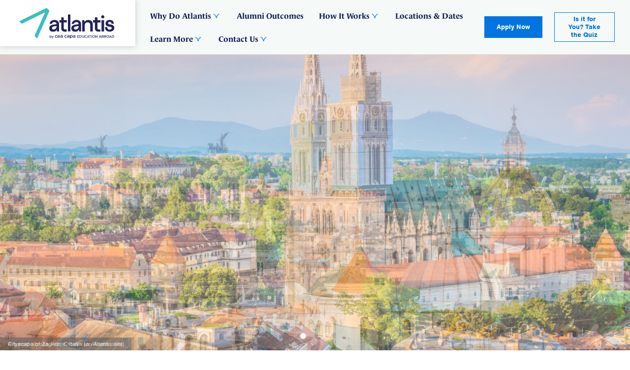

--- FILE ---
content_type: text/html; charset=UTF-8
request_url: https://joinatlantis.com/multi-country-programs/zagreb-hmx-rome/
body_size: 50698
content:
<!DOCTYPE html>
<html lang="en-US" class="no-js">
<head>
	<meta charset="UTF-8"/><script type="text/javascript">(window.NREUM||(NREUM={})).init={privacy:{cookies_enabled:true},ajax:{deny_list:["bam.nr-data.net"]},feature_flags:["soft_nav"],distributed_tracing:{enabled:true}};(window.NREUM||(NREUM={})).loader_config={agentID:"1431889935",accountID:"7404999",trustKey:"7404999",xpid:"UwIHVV9aARABV1RVBgYPU1UJ",licenseKey:"NRJS-7703ae331f02926dbdc",applicationID:"1357178518",browserID:"1431889935"};;/*! For license information please see nr-loader-spa-1.306.0.min.js.LICENSE.txt */
(()=>{var e,t,r={384:(e,t,r)=>{"use strict";r.d(t,{NT:()=>s,US:()=>u,Zm:()=>a,bQ:()=>d,dV:()=>c,pV:()=>l});var n=r(6154),i=r(1863),o=r(1910);const s={beacon:"bam.nr-data.net",errorBeacon:"bam.nr-data.net"};function a(){return n.gm.NREUM||(n.gm.NREUM={}),void 0===n.gm.newrelic&&(n.gm.newrelic=n.gm.NREUM),n.gm.NREUM}function c(){let e=a();return e.o||(e.o={ST:n.gm.setTimeout,SI:n.gm.setImmediate||n.gm.setInterval,CT:n.gm.clearTimeout,XHR:n.gm.XMLHttpRequest,REQ:n.gm.Request,EV:n.gm.Event,PR:n.gm.Promise,MO:n.gm.MutationObserver,FETCH:n.gm.fetch,WS:n.gm.WebSocket},(0,o.i)(...Object.values(e.o))),e}function d(e,t){let r=a();r.initializedAgents??={},t.initializedAt={ms:(0,i.t)(),date:new Date},r.initializedAgents[e]=t}function u(e,t){a()[e]=t}function l(){return function(){let e=a();const t=e.info||{};e.info={beacon:s.beacon,errorBeacon:s.errorBeacon,...t}}(),function(){let e=a();const t=e.init||{};e.init={...t}}(),c(),function(){let e=a();const t=e.loader_config||{};e.loader_config={...t}}(),a()}},782:(e,t,r)=>{"use strict";r.d(t,{T:()=>n});const n=r(860).K7.pageViewTiming},860:(e,t,r)=>{"use strict";r.d(t,{$J:()=>u,K7:()=>c,P3:()=>d,XX:()=>i,Yy:()=>a,df:()=>o,qY:()=>n,v4:()=>s});const n="events",i="jserrors",o="browser/blobs",s="rum",a="browser/logs",c={ajax:"ajax",genericEvents:"generic_events",jserrors:i,logging:"logging",metrics:"metrics",pageAction:"page_action",pageViewEvent:"page_view_event",pageViewTiming:"page_view_timing",sessionReplay:"session_replay",sessionTrace:"session_trace",softNav:"soft_navigations",spa:"spa"},d={[c.pageViewEvent]:1,[c.pageViewTiming]:2,[c.metrics]:3,[c.jserrors]:4,[c.spa]:5,[c.ajax]:6,[c.sessionTrace]:7,[c.softNav]:8,[c.sessionReplay]:9,[c.logging]:10,[c.genericEvents]:11},u={[c.pageViewEvent]:s,[c.pageViewTiming]:n,[c.ajax]:n,[c.spa]:n,[c.softNav]:n,[c.metrics]:i,[c.jserrors]:i,[c.sessionTrace]:o,[c.sessionReplay]:o,[c.logging]:a,[c.genericEvents]:"ins"}},944:(e,t,r)=>{"use strict";r.d(t,{R:()=>i});var n=r(3241);function i(e,t){"function"==typeof console.debug&&(console.debug("New Relic Warning: https://github.com/newrelic/newrelic-browser-agent/blob/main/docs/warning-codes.md#".concat(e),t),(0,n.W)({agentIdentifier:null,drained:null,type:"data",name:"warn",feature:"warn",data:{code:e,secondary:t}}))}},993:(e,t,r)=>{"use strict";r.d(t,{A$:()=>o,ET:()=>s,TZ:()=>a,p_:()=>i});var n=r(860);const i={ERROR:"ERROR",WARN:"WARN",INFO:"INFO",DEBUG:"DEBUG",TRACE:"TRACE"},o={OFF:0,ERROR:1,WARN:2,INFO:3,DEBUG:4,TRACE:5},s="log",a=n.K7.logging},1687:(e,t,r)=>{"use strict";r.d(t,{Ak:()=>d,Ze:()=>f,x3:()=>u});var n=r(3241),i=r(7836),o=r(3606),s=r(860),a=r(2646);const c={};function d(e,t){const r={staged:!1,priority:s.P3[t]||0};l(e),c[e].get(t)||c[e].set(t,r)}function u(e,t){e&&c[e]&&(c[e].get(t)&&c[e].delete(t),p(e,t,!1),c[e].size&&h(e))}function l(e){if(!e)throw new Error("agentIdentifier required");c[e]||(c[e]=new Map)}function f(e="",t="feature",r=!1){if(l(e),!e||!c[e].get(t)||r)return p(e,t);c[e].get(t).staged=!0,h(e)}function h(e){const t=Array.from(c[e]);t.every(([e,t])=>t.staged)&&(t.sort((e,t)=>e[1].priority-t[1].priority),t.forEach(([t])=>{c[e].delete(t),p(e,t)}))}function p(e,t,r=!0){const s=e?i.ee.get(e):i.ee,c=o.i.handlers;if(!s.aborted&&s.backlog&&c){if((0,n.W)({agentIdentifier:e,type:"lifecycle",name:"drain",feature:t}),r){const e=s.backlog[t],r=c[t];if(r){for(let t=0;e&&t<e.length;++t)g(e[t],r);Object.entries(r).forEach(([e,t])=>{Object.values(t||{}).forEach(t=>{t[0]?.on&&t[0]?.context()instanceof a.y&&t[0].on(e,t[1])})})}}s.isolatedBacklog||delete c[t],s.backlog[t]=null,s.emit("drain-"+t,[])}}function g(e,t){var r=e[1];Object.values(t[r]||{}).forEach(t=>{var r=e[0];if(t[0]===r){var n=t[1],i=e[3],o=e[2];n.apply(i,o)}})}},1741:(e,t,r)=>{"use strict";r.d(t,{W:()=>o});var n=r(944),i=r(4261);class o{#e(e,...t){if(this[e]!==o.prototype[e])return this[e](...t);(0,n.R)(35,e)}addPageAction(e,t){return this.#e(i.hG,e,t)}register(e){return this.#e(i.eY,e)}recordCustomEvent(e,t){return this.#e(i.fF,e,t)}setPageViewName(e,t){return this.#e(i.Fw,e,t)}setCustomAttribute(e,t,r){return this.#e(i.cD,e,t,r)}noticeError(e,t){return this.#e(i.o5,e,t)}setUserId(e){return this.#e(i.Dl,e)}setApplicationVersion(e){return this.#e(i.nb,e)}setErrorHandler(e){return this.#e(i.bt,e)}addRelease(e,t){return this.#e(i.k6,e,t)}log(e,t){return this.#e(i.$9,e,t)}start(){return this.#e(i.d3)}finished(e){return this.#e(i.BL,e)}recordReplay(){return this.#e(i.CH)}pauseReplay(){return this.#e(i.Tb)}addToTrace(e){return this.#e(i.U2,e)}setCurrentRouteName(e){return this.#e(i.PA,e)}interaction(e){return this.#e(i.dT,e)}wrapLogger(e,t,r){return this.#e(i.Wb,e,t,r)}measure(e,t){return this.#e(i.V1,e,t)}consent(e){return this.#e(i.Pv,e)}}},1863:(e,t,r)=>{"use strict";function n(){return Math.floor(performance.now())}r.d(t,{t:()=>n})},1910:(e,t,r)=>{"use strict";r.d(t,{i:()=>o});var n=r(944);const i=new Map;function o(...e){return e.every(e=>{if(i.has(e))return i.get(e);const t="function"==typeof e?e.toString():"",r=t.includes("[native code]"),o=t.includes("nrWrapper");return r||o||(0,n.R)(64,e?.name||t),i.set(e,r),r})}},2555:(e,t,r)=>{"use strict";r.d(t,{D:()=>a,f:()=>s});var n=r(384),i=r(8122);const o={beacon:n.NT.beacon,errorBeacon:n.NT.errorBeacon,licenseKey:void 0,applicationID:void 0,sa:void 0,queueTime:void 0,applicationTime:void 0,ttGuid:void 0,user:void 0,account:void 0,product:void 0,extra:void 0,jsAttributes:{},userAttributes:void 0,atts:void 0,transactionName:void 0,tNamePlain:void 0};function s(e){try{return!!e.licenseKey&&!!e.errorBeacon&&!!e.applicationID}catch(e){return!1}}const a=e=>(0,i.a)(e,o)},2614:(e,t,r)=>{"use strict";r.d(t,{BB:()=>s,H3:()=>n,g:()=>d,iL:()=>c,tS:()=>a,uh:()=>i,wk:()=>o});const n="NRBA",i="SESSION",o=144e5,s=18e5,a={STARTED:"session-started",PAUSE:"session-pause",RESET:"session-reset",RESUME:"session-resume",UPDATE:"session-update"},c={SAME_TAB:"same-tab",CROSS_TAB:"cross-tab"},d={OFF:0,FULL:1,ERROR:2}},2646:(e,t,r)=>{"use strict";r.d(t,{y:()=>n});class n{constructor(e){this.contextId=e}}},2843:(e,t,r)=>{"use strict";r.d(t,{G:()=>o,u:()=>i});var n=r(3878);function i(e,t=!1,r,i){(0,n.DD)("visibilitychange",function(){if(t)return void("hidden"===document.visibilityState&&e());e(document.visibilityState)},r,i)}function o(e,t,r){(0,n.sp)("pagehide",e,t,r)}},3241:(e,t,r)=>{"use strict";r.d(t,{W:()=>o});var n=r(6154);const i="newrelic";function o(e={}){try{n.gm.dispatchEvent(new CustomEvent(i,{detail:e}))}catch(e){}}},3304:(e,t,r)=>{"use strict";r.d(t,{A:()=>o});var n=r(7836);const i=()=>{const e=new WeakSet;return(t,r)=>{if("object"==typeof r&&null!==r){if(e.has(r))return;e.add(r)}return r}};function o(e){try{return JSON.stringify(e,i())??""}catch(e){try{n.ee.emit("internal-error",[e])}catch(e){}return""}}},3333:(e,t,r)=>{"use strict";r.d(t,{$v:()=>u,TZ:()=>n,Xh:()=>c,Zp:()=>i,kd:()=>d,mq:()=>a,nf:()=>s,qN:()=>o});const n=r(860).K7.genericEvents,i=["auxclick","click","copy","keydown","paste","scrollend"],o=["focus","blur"],s=4,a=1e3,c=2e3,d=["PageAction","UserAction","BrowserPerformance"],u={RESOURCES:"experimental.resources",REGISTER:"register"}},3434:(e,t,r)=>{"use strict";r.d(t,{Jt:()=>o,YM:()=>d});var n=r(7836),i=r(5607);const o="nr@original:".concat(i.W),s=50;var a=Object.prototype.hasOwnProperty,c=!1;function d(e,t){return e||(e=n.ee),r.inPlace=function(e,t,n,i,o){n||(n="");const s="-"===n.charAt(0);for(let a=0;a<t.length;a++){const c=t[a],d=e[c];l(d)||(e[c]=r(d,s?c+n:n,i,c,o))}},r.flag=o,r;function r(t,r,n,c,d){return l(t)?t:(r||(r=""),nrWrapper[o]=t,function(e,t,r){if(Object.defineProperty&&Object.keys)try{return Object.keys(e).forEach(function(r){Object.defineProperty(t,r,{get:function(){return e[r]},set:function(t){return e[r]=t,t}})}),t}catch(e){u([e],r)}for(var n in e)a.call(e,n)&&(t[n]=e[n])}(t,nrWrapper,e),nrWrapper);function nrWrapper(){var o,a,l,f;let h;try{a=this,o=[...arguments],l="function"==typeof n?n(o,a):n||{}}catch(t){u([t,"",[o,a,c],l],e)}i(r+"start",[o,a,c],l,d);const p=performance.now();let g;try{return f=t.apply(a,o),g=performance.now(),f}catch(e){throw g=performance.now(),i(r+"err",[o,a,e],l,d),h=e,h}finally{const e=g-p,t={start:p,end:g,duration:e,isLongTask:e>=s,methodName:c,thrownError:h};t.isLongTask&&i("long-task",[t,a],l,d),i(r+"end",[o,a,f],l,d)}}}function i(r,n,i,o){if(!c||t){var s=c;c=!0;try{e.emit(r,n,i,t,o)}catch(t){u([t,r,n,i],e)}c=s}}}function u(e,t){t||(t=n.ee);try{t.emit("internal-error",e)}catch(e){}}function l(e){return!(e&&"function"==typeof e&&e.apply&&!e[o])}},3606:(e,t,r)=>{"use strict";r.d(t,{i:()=>o});var n=r(9908);o.on=s;var i=o.handlers={};function o(e,t,r,o){s(o||n.d,i,e,t,r)}function s(e,t,r,i,o){o||(o="feature"),e||(e=n.d);var s=t[o]=t[o]||{};(s[r]=s[r]||[]).push([e,i])}},3738:(e,t,r)=>{"use strict";r.d(t,{He:()=>i,Kp:()=>a,Lc:()=>d,Rz:()=>u,TZ:()=>n,bD:()=>o,d3:()=>s,jx:()=>l,sl:()=>f,uP:()=>c});const n=r(860).K7.sessionTrace,i="bstResource",o="resource",s="-start",a="-end",c="fn"+s,d="fn"+a,u="pushState",l=1e3,f=3e4},3785:(e,t,r)=>{"use strict";r.d(t,{R:()=>c,b:()=>d});var n=r(9908),i=r(1863),o=r(860),s=r(3969),a=r(993);function c(e,t,r={},c=a.p_.INFO,d=!0,u,l=(0,i.t)()){(0,n.p)(s.xV,["API/logging/".concat(c.toLowerCase(),"/called")],void 0,o.K7.metrics,e),(0,n.p)(a.ET,[l,t,r,c,d,u],void 0,o.K7.logging,e)}function d(e){return"string"==typeof e&&Object.values(a.p_).some(t=>t===e.toUpperCase().trim())}},3878:(e,t,r)=>{"use strict";function n(e,t){return{capture:e,passive:!1,signal:t}}function i(e,t,r=!1,i){window.addEventListener(e,t,n(r,i))}function o(e,t,r=!1,i){document.addEventListener(e,t,n(r,i))}r.d(t,{DD:()=>o,jT:()=>n,sp:()=>i})},3962:(e,t,r)=>{"use strict";r.d(t,{AM:()=>s,O2:()=>l,OV:()=>o,Qu:()=>f,TZ:()=>c,ih:()=>h,pP:()=>a,t1:()=>u,tC:()=>i,wD:()=>d});var n=r(860);const i=["click","keydown","submit"],o="popstate",s="api",a="initialPageLoad",c=n.K7.softNav,d=5e3,u=500,l={INITIAL_PAGE_LOAD:"",ROUTE_CHANGE:1,UNSPECIFIED:2},f={INTERACTION:1,AJAX:2,CUSTOM_END:3,CUSTOM_TRACER:4},h={IP:"in progress",PF:"pending finish",FIN:"finished",CAN:"cancelled"}},3969:(e,t,r)=>{"use strict";r.d(t,{TZ:()=>n,XG:()=>a,rs:()=>i,xV:()=>s,z_:()=>o});const n=r(860).K7.metrics,i="sm",o="cm",s="storeSupportabilityMetrics",a="storeEventMetrics"},4234:(e,t,r)=>{"use strict";r.d(t,{W:()=>o});var n=r(7836),i=r(1687);class o{constructor(e,t){this.agentIdentifier=e,this.ee=n.ee.get(e),this.featureName=t,this.blocked=!1}deregisterDrain(){(0,i.x3)(this.agentIdentifier,this.featureName)}}},4261:(e,t,r)=>{"use strict";r.d(t,{$9:()=>u,BL:()=>c,CH:()=>p,Dl:()=>x,Fw:()=>w,PA:()=>v,Pl:()=>n,Pv:()=>A,Tb:()=>f,U2:()=>s,V1:()=>E,Wb:()=>T,bt:()=>y,cD:()=>b,d3:()=>R,dT:()=>d,eY:()=>g,fF:()=>h,hG:()=>o,hw:()=>i,k6:()=>a,nb:()=>m,o5:()=>l});const n="api-",i=n+"ixn-",o="addPageAction",s="addToTrace",a="addRelease",c="finished",d="interaction",u="log",l="noticeError",f="pauseReplay",h="recordCustomEvent",p="recordReplay",g="register",m="setApplicationVersion",v="setCurrentRouteName",b="setCustomAttribute",y="setErrorHandler",w="setPageViewName",x="setUserId",R="start",T="wrapLogger",E="measure",A="consent"},4387:(e,t,r)=>{"use strict";function n(e={}){return!(!e.id||!e.name)}function i(e){return"string"==typeof e&&e.trim().length<501||"number"==typeof e}function o(e,t){if(2!==t?.harvestEndpointVersion)return{};const r=t.agentRef.runtime.appMetadata.agents[0].entityGuid;return n(e)?{"source.id":e.id,"source.name":e.name,"source.type":e.type,"parent.id":e.parent?.id||r}:{"entity.guid":r,appId:t.agentRef.info.applicationID}}r.d(t,{Ux:()=>o,c7:()=>n,yo:()=>i})},5205:(e,t,r)=>{"use strict";r.d(t,{j:()=>_});var n=r(384),i=r(1741);var o=r(2555),s=r(3333);const a=e=>{if(!e||"string"!=typeof e)return!1;try{document.createDocumentFragment().querySelector(e)}catch{return!1}return!0};var c=r(2614),d=r(944),u=r(8122);const l="[data-nr-mask]",f=e=>(0,u.a)(e,(()=>{const e={feature_flags:[],experimental:{allow_registered_children:!1,resources:!1},mask_selector:"*",block_selector:"[data-nr-block]",mask_input_options:{color:!1,date:!1,"datetime-local":!1,email:!1,month:!1,number:!1,range:!1,search:!1,tel:!1,text:!1,time:!1,url:!1,week:!1,textarea:!1,select:!1,password:!0}};return{ajax:{deny_list:void 0,block_internal:!0,enabled:!0,autoStart:!0},api:{get allow_registered_children(){return e.feature_flags.includes(s.$v.REGISTER)||e.experimental.allow_registered_children},set allow_registered_children(t){e.experimental.allow_registered_children=t},duplicate_registered_data:!1},browser_consent_mode:{enabled:!1},distributed_tracing:{enabled:void 0,exclude_newrelic_header:void 0,cors_use_newrelic_header:void 0,cors_use_tracecontext_headers:void 0,allowed_origins:void 0},get feature_flags(){return e.feature_flags},set feature_flags(t){e.feature_flags=t},generic_events:{enabled:!0,autoStart:!0},harvest:{interval:30},jserrors:{enabled:!0,autoStart:!0},logging:{enabled:!0,autoStart:!0},metrics:{enabled:!0,autoStart:!0},obfuscate:void 0,page_action:{enabled:!0},page_view_event:{enabled:!0,autoStart:!0},page_view_timing:{enabled:!0,autoStart:!0},performance:{capture_marks:!1,capture_measures:!1,capture_detail:!0,resources:{get enabled(){return e.feature_flags.includes(s.$v.RESOURCES)||e.experimental.resources},set enabled(t){e.experimental.resources=t},asset_types:[],first_party_domains:[],ignore_newrelic:!0}},privacy:{cookies_enabled:!0},proxy:{assets:void 0,beacon:void 0},session:{expiresMs:c.wk,inactiveMs:c.BB},session_replay:{autoStart:!0,enabled:!1,preload:!1,sampling_rate:10,error_sampling_rate:100,collect_fonts:!1,inline_images:!1,fix_stylesheets:!0,mask_all_inputs:!0,get mask_text_selector(){return e.mask_selector},set mask_text_selector(t){a(t)?e.mask_selector="".concat(t,",").concat(l):""===t||null===t?e.mask_selector=l:(0,d.R)(5,t)},get block_class(){return"nr-block"},get ignore_class(){return"nr-ignore"},get mask_text_class(){return"nr-mask"},get block_selector(){return e.block_selector},set block_selector(t){a(t)?e.block_selector+=",".concat(t):""!==t&&(0,d.R)(6,t)},get mask_input_options(){return e.mask_input_options},set mask_input_options(t){t&&"object"==typeof t?e.mask_input_options={...t,password:!0}:(0,d.R)(7,t)}},session_trace:{enabled:!0,autoStart:!0},soft_navigations:{enabled:!0,autoStart:!0},spa:{enabled:!0,autoStart:!0},ssl:void 0,user_actions:{enabled:!0,elementAttributes:["id","className","tagName","type"]}}})());var h=r(6154),p=r(9324);let g=0;const m={buildEnv:p.F3,distMethod:p.Xs,version:p.xv,originTime:h.WN},v={consented:!1},b={appMetadata:{},get consented(){return this.session?.state?.consent||v.consented},set consented(e){v.consented=e},customTransaction:void 0,denyList:void 0,disabled:!1,harvester:void 0,isolatedBacklog:!1,isRecording:!1,loaderType:void 0,maxBytes:3e4,obfuscator:void 0,onerror:void 0,ptid:void 0,releaseIds:{},session:void 0,timeKeeper:void 0,registeredEntities:[],jsAttributesMetadata:{bytes:0},get harvestCount(){return++g}},y=e=>{const t=(0,u.a)(e,b),r=Object.keys(m).reduce((e,t)=>(e[t]={value:m[t],writable:!1,configurable:!0,enumerable:!0},e),{});return Object.defineProperties(t,r)};var w=r(5701);const x=e=>{const t=e.startsWith("http");e+="/",r.p=t?e:"https://"+e};var R=r(7836),T=r(3241);const E={accountID:void 0,trustKey:void 0,agentID:void 0,licenseKey:void 0,applicationID:void 0,xpid:void 0},A=e=>(0,u.a)(e,E),S=new Set;function _(e,t={},r,s){let{init:a,info:c,loader_config:d,runtime:u={},exposed:l=!0}=t;if(!c){const e=(0,n.pV)();a=e.init,c=e.info,d=e.loader_config}e.init=f(a||{}),e.loader_config=A(d||{}),c.jsAttributes??={},h.bv&&(c.jsAttributes.isWorker=!0),e.info=(0,o.D)(c);const p=e.init,g=[c.beacon,c.errorBeacon];S.has(e.agentIdentifier)||(p.proxy.assets&&(x(p.proxy.assets),g.push(p.proxy.assets)),p.proxy.beacon&&g.push(p.proxy.beacon),e.beacons=[...g],function(e){const t=(0,n.pV)();Object.getOwnPropertyNames(i.W.prototype).forEach(r=>{const n=i.W.prototype[r];if("function"!=typeof n||"constructor"===n)return;let o=t[r];e[r]&&!1!==e.exposed&&"micro-agent"!==e.runtime?.loaderType&&(t[r]=(...t)=>{const n=e[r](...t);return o?o(...t):n})})}(e),(0,n.US)("activatedFeatures",w.B),e.runSoftNavOverSpa&&=!0===p.soft_navigations.enabled&&p.feature_flags.includes("soft_nav")),u.denyList=[...p.ajax.deny_list||[],...p.ajax.block_internal?g:[]],u.ptid=e.agentIdentifier,u.loaderType=r,e.runtime=y(u),S.has(e.agentIdentifier)||(e.ee=R.ee.get(e.agentIdentifier),e.exposed=l,(0,T.W)({agentIdentifier:e.agentIdentifier,drained:!!w.B?.[e.agentIdentifier],type:"lifecycle",name:"initialize",feature:void 0,data:e.config})),S.add(e.agentIdentifier)}},5270:(e,t,r)=>{"use strict";r.d(t,{Aw:()=>s,SR:()=>o,rF:()=>a});var n=r(384),i=r(7767);function o(e){return!!(0,n.dV)().o.MO&&(0,i.V)(e)&&!0===e?.session_trace.enabled}function s(e){return!0===e?.session_replay.preload&&o(e)}function a(e,t){try{if("string"==typeof t?.type){if("password"===t.type.toLowerCase())return"*".repeat(e?.length||0);if(void 0!==t?.dataset?.nrUnmask||t?.classList?.contains("nr-unmask"))return e}}catch(e){}return"string"==typeof e?e.replace(/[\S]/g,"*"):"*".repeat(e?.length||0)}},5289:(e,t,r)=>{"use strict";r.d(t,{GG:()=>s,Qr:()=>c,sB:()=>a});var n=r(3878),i=r(6389);function o(){return"undefined"==typeof document||"complete"===document.readyState}function s(e,t){if(o())return e();const r=(0,i.J)(e),s=setInterval(()=>{o()&&(clearInterval(s),r())},500);(0,n.sp)("load",r,t)}function a(e){if(o())return e();(0,n.DD)("DOMContentLoaded",e)}function c(e){if(o())return e();(0,n.sp)("popstate",e)}},5607:(e,t,r)=>{"use strict";r.d(t,{W:()=>n});const n=(0,r(9566).bz)()},5701:(e,t,r)=>{"use strict";r.d(t,{B:()=>o,t:()=>s});var n=r(3241);const i=new Set,o={};function s(e,t){const r=t.agentIdentifier;o[r]??={},e&&"object"==typeof e&&(i.has(r)||(t.ee.emit("rumresp",[e]),o[r]=e,i.add(r),(0,n.W)({agentIdentifier:r,loaded:!0,drained:!0,type:"lifecycle",name:"load",feature:void 0,data:e})))}},6154:(e,t,r)=>{"use strict";r.d(t,{A4:()=>a,OF:()=>u,RI:()=>i,WN:()=>h,bv:()=>o,eN:()=>p,gm:()=>s,lR:()=>f,m:()=>d,mw:()=>c,sb:()=>l});var n=r(1863);const i="undefined"!=typeof window&&!!window.document,o="undefined"!=typeof WorkerGlobalScope&&("undefined"!=typeof self&&self instanceof WorkerGlobalScope&&self.navigator instanceof WorkerNavigator||"undefined"!=typeof globalThis&&globalThis instanceof WorkerGlobalScope&&globalThis.navigator instanceof WorkerNavigator),s=i?window:"undefined"!=typeof WorkerGlobalScope&&("undefined"!=typeof self&&self instanceof WorkerGlobalScope&&self||"undefined"!=typeof globalThis&&globalThis instanceof WorkerGlobalScope&&globalThis),a="complete"===s?.document?.readyState,c=Boolean("hidden"===s?.document?.visibilityState),d=""+s?.location,u=/iPad|iPhone|iPod/.test(s.navigator?.userAgent),l=u&&"undefined"==typeof SharedWorker,f=(()=>{const e=s.navigator?.userAgent?.match(/Firefox[/\s](\d+\.\d+)/);return Array.isArray(e)&&e.length>=2?+e[1]:0})(),h=Date.now()-(0,n.t)(),p=()=>"undefined"!=typeof PerformanceNavigationTiming&&s?.performance?.getEntriesByType("navigation")?.[0]?.responseStart},6344:(e,t,r)=>{"use strict";r.d(t,{BB:()=>u,Qb:()=>l,TZ:()=>i,Ug:()=>s,Vh:()=>o,_s:()=>a,bc:()=>d,yP:()=>c});var n=r(2614);const i=r(860).K7.sessionReplay,o="errorDuringReplay",s=.12,a={DomContentLoaded:0,Load:1,FullSnapshot:2,IncrementalSnapshot:3,Meta:4,Custom:5},c={[n.g.ERROR]:15e3,[n.g.FULL]:3e5,[n.g.OFF]:0},d={RESET:{message:"Session was reset",sm:"Reset"},IMPORT:{message:"Recorder failed to import",sm:"Import"},TOO_MANY:{message:"429: Too Many Requests",sm:"Too-Many"},TOO_BIG:{message:"Payload was too large",sm:"Too-Big"},CROSS_TAB:{message:"Session Entity was set to OFF on another tab",sm:"Cross-Tab"},ENTITLEMENTS:{message:"Session Replay is not allowed and will not be started",sm:"Entitlement"}},u=5e3,l={API:"api",RESUME:"resume",SWITCH_TO_FULL:"switchToFull",INITIALIZE:"initialize",PRELOAD:"preload"}},6389:(e,t,r)=>{"use strict";function n(e,t=500,r={}){const n=r?.leading||!1;let i;return(...r)=>{n&&void 0===i&&(e.apply(this,r),i=setTimeout(()=>{i=clearTimeout(i)},t)),n||(clearTimeout(i),i=setTimeout(()=>{e.apply(this,r)},t))}}function i(e){let t=!1;return(...r)=>{t||(t=!0,e.apply(this,r))}}r.d(t,{J:()=>i,s:()=>n})},6630:(e,t,r)=>{"use strict";r.d(t,{T:()=>n});const n=r(860).K7.pageViewEvent},6774:(e,t,r)=>{"use strict";r.d(t,{T:()=>n});const n=r(860).K7.jserrors},7295:(e,t,r)=>{"use strict";r.d(t,{Xv:()=>s,gX:()=>i,iW:()=>o});var n=[];function i(e){if(!e||o(e))return!1;if(0===n.length)return!0;for(var t=0;t<n.length;t++){var r=n[t];if("*"===r.hostname)return!1;if(a(r.hostname,e.hostname)&&c(r.pathname,e.pathname))return!1}return!0}function o(e){return void 0===e.hostname}function s(e){if(n=[],e&&e.length)for(var t=0;t<e.length;t++){let r=e[t];if(!r)continue;0===r.indexOf("http://")?r=r.substring(7):0===r.indexOf("https://")&&(r=r.substring(8));const i=r.indexOf("/");let o,s;i>0?(o=r.substring(0,i),s=r.substring(i)):(o=r,s="");let[a]=o.split(":");n.push({hostname:a,pathname:s})}}function a(e,t){return!(e.length>t.length)&&t.indexOf(e)===t.length-e.length}function c(e,t){return 0===e.indexOf("/")&&(e=e.substring(1)),0===t.indexOf("/")&&(t=t.substring(1)),""===e||e===t}},7378:(e,t,r)=>{"use strict";r.d(t,{$p:()=>R,BR:()=>b,Kp:()=>x,L3:()=>y,Lc:()=>c,NC:()=>o,SG:()=>u,TZ:()=>i,U6:()=>p,UT:()=>m,d3:()=>w,dT:()=>f,e5:()=>E,gx:()=>v,l9:()=>l,oW:()=>h,op:()=>g,rw:()=>d,tH:()=>A,uP:()=>a,wW:()=>T,xq:()=>s});var n=r(384);const i=r(860).K7.spa,o=["click","submit","keypress","keydown","keyup","change"],s=999,a="fn-start",c="fn-end",d="cb-start",u="api-ixn-",l="remaining",f="interaction",h="spaNode",p="jsonpNode",g="fetch-start",m="fetch-done",v="fetch-body-",b="jsonp-end",y=(0,n.dV)().o.ST,w="-start",x="-end",R="-body",T="cb"+x,E="jsTime",A="fetch"},7485:(e,t,r)=>{"use strict";r.d(t,{D:()=>i});var n=r(6154);function i(e){if(0===(e||"").indexOf("data:"))return{protocol:"data"};try{const t=new URL(e,location.href),r={port:t.port,hostname:t.hostname,pathname:t.pathname,search:t.search,protocol:t.protocol.slice(0,t.protocol.indexOf(":")),sameOrigin:t.protocol===n.gm?.location?.protocol&&t.host===n.gm?.location?.host};return r.port&&""!==r.port||("http:"===t.protocol&&(r.port="80"),"https:"===t.protocol&&(r.port="443")),r.pathname&&""!==r.pathname?r.pathname.startsWith("/")||(r.pathname="/".concat(r.pathname)):r.pathname="/",r}catch(e){return{}}}},7699:(e,t,r)=>{"use strict";r.d(t,{It:()=>o,KC:()=>a,No:()=>i,qh:()=>s});var n=r(860);const i=16e3,o=1e6,s="SESSION_ERROR",a={[n.K7.logging]:!0,[n.K7.genericEvents]:!1,[n.K7.jserrors]:!1,[n.K7.ajax]:!1}},7767:(e,t,r)=>{"use strict";r.d(t,{V:()=>i});var n=r(6154);const i=e=>n.RI&&!0===e?.privacy.cookies_enabled},7836:(e,t,r)=>{"use strict";r.d(t,{P:()=>a,ee:()=>c});var n=r(384),i=r(8990),o=r(2646),s=r(5607);const a="nr@context:".concat(s.W),c=function e(t,r){var n={},s={},u={},l=!1;try{l=16===r.length&&d.initializedAgents?.[r]?.runtime.isolatedBacklog}catch(e){}var f={on:p,addEventListener:p,removeEventListener:function(e,t){var r=n[e];if(!r)return;for(var i=0;i<r.length;i++)r[i]===t&&r.splice(i,1)},emit:function(e,r,n,i,o){!1!==o&&(o=!0);if(c.aborted&&!i)return;t&&o&&t.emit(e,r,n);var a=h(n);g(e).forEach(e=>{e.apply(a,r)});var d=v()[s[e]];d&&d.push([f,e,r,a]);return a},get:m,listeners:g,context:h,buffer:function(e,t){const r=v();if(t=t||"feature",f.aborted)return;Object.entries(e||{}).forEach(([e,n])=>{s[n]=t,t in r||(r[t]=[])})},abort:function(){f._aborted=!0,Object.keys(f.backlog).forEach(e=>{delete f.backlog[e]})},isBuffering:function(e){return!!v()[s[e]]},debugId:r,backlog:l?{}:t&&"object"==typeof t.backlog?t.backlog:{},isolatedBacklog:l};return Object.defineProperty(f,"aborted",{get:()=>{let e=f._aborted||!1;return e||(t&&(e=t.aborted),e)}}),f;function h(e){return e&&e instanceof o.y?e:e?(0,i.I)(e,a,()=>new o.y(a)):new o.y(a)}function p(e,t){n[e]=g(e).concat(t)}function g(e){return n[e]||[]}function m(t){return u[t]=u[t]||e(f,t)}function v(){return f.backlog}}(void 0,"globalEE"),d=(0,n.Zm)();d.ee||(d.ee=c)},8122:(e,t,r)=>{"use strict";r.d(t,{a:()=>i});var n=r(944);function i(e,t){try{if(!e||"object"!=typeof e)return(0,n.R)(3);if(!t||"object"!=typeof t)return(0,n.R)(4);const r=Object.create(Object.getPrototypeOf(t),Object.getOwnPropertyDescriptors(t)),o=0===Object.keys(r).length?e:r;for(let s in o)if(void 0!==e[s])try{if(null===e[s]){r[s]=null;continue}Array.isArray(e[s])&&Array.isArray(t[s])?r[s]=Array.from(new Set([...e[s],...t[s]])):"object"==typeof e[s]&&"object"==typeof t[s]?r[s]=i(e[s],t[s]):r[s]=e[s]}catch(e){r[s]||(0,n.R)(1,e)}return r}catch(e){(0,n.R)(2,e)}}},8139:(e,t,r)=>{"use strict";r.d(t,{u:()=>f});var n=r(7836),i=r(3434),o=r(8990),s=r(6154);const a={},c=s.gm.XMLHttpRequest,d="addEventListener",u="removeEventListener",l="nr@wrapped:".concat(n.P);function f(e){var t=function(e){return(e||n.ee).get("events")}(e);if(a[t.debugId]++)return t;a[t.debugId]=1;var r=(0,i.YM)(t,!0);function f(e){r.inPlace(e,[d,u],"-",p)}function p(e,t){return e[1]}return"getPrototypeOf"in Object&&(s.RI&&h(document,f),c&&h(c.prototype,f),h(s.gm,f)),t.on(d+"-start",function(e,t){var n=e[1];if(null!==n&&("function"==typeof n||"object"==typeof n)&&"newrelic"!==e[0]){var i=(0,o.I)(n,l,function(){var e={object:function(){if("function"!=typeof n.handleEvent)return;return n.handleEvent.apply(n,arguments)},function:n}[typeof n];return e?r(e,"fn-",null,e.name||"anonymous"):n});this.wrapped=e[1]=i}}),t.on(u+"-start",function(e){e[1]=this.wrapped||e[1]}),t}function h(e,t,...r){let n=e;for(;"object"==typeof n&&!Object.prototype.hasOwnProperty.call(n,d);)n=Object.getPrototypeOf(n);n&&t(n,...r)}},8374:(e,t,r)=>{r.nc=(()=>{try{return document?.currentScript?.nonce}catch(e){}return""})()},8990:(e,t,r)=>{"use strict";r.d(t,{I:()=>i});var n=Object.prototype.hasOwnProperty;function i(e,t,r){if(n.call(e,t))return e[t];var i=r();if(Object.defineProperty&&Object.keys)try{return Object.defineProperty(e,t,{value:i,writable:!0,enumerable:!1}),i}catch(e){}return e[t]=i,i}},9300:(e,t,r)=>{"use strict";r.d(t,{T:()=>n});const n=r(860).K7.ajax},9324:(e,t,r)=>{"use strict";r.d(t,{AJ:()=>s,F3:()=>i,Xs:()=>o,Yq:()=>a,xv:()=>n});const n="1.306.0",i="PROD",o="CDN",s="@newrelic/rrweb",a="1.0.1"},9566:(e,t,r)=>{"use strict";r.d(t,{LA:()=>a,ZF:()=>c,bz:()=>s,el:()=>d});var n=r(6154);const i="xxxxxxxx-xxxx-4xxx-yxxx-xxxxxxxxxxxx";function o(e,t){return e?15&e[t]:16*Math.random()|0}function s(){const e=n.gm?.crypto||n.gm?.msCrypto;let t,r=0;return e&&e.getRandomValues&&(t=e.getRandomValues(new Uint8Array(30))),i.split("").map(e=>"x"===e?o(t,r++).toString(16):"y"===e?(3&o()|8).toString(16):e).join("")}function a(e){const t=n.gm?.crypto||n.gm?.msCrypto;let r,i=0;t&&t.getRandomValues&&(r=t.getRandomValues(new Uint8Array(e)));const s=[];for(var a=0;a<e;a++)s.push(o(r,i++).toString(16));return s.join("")}function c(){return a(16)}function d(){return a(32)}},9908:(e,t,r)=>{"use strict";r.d(t,{d:()=>n,p:()=>i});var n=r(7836).ee.get("handle");function i(e,t,r,i,o){o?(o.buffer([e],i),o.emit(e,t,r)):(n.buffer([e],i),n.emit(e,t,r))}}},n={};function i(e){var t=n[e];if(void 0!==t)return t.exports;var o=n[e]={exports:{}};return r[e](o,o.exports,i),o.exports}i.m=r,i.d=(e,t)=>{for(var r in t)i.o(t,r)&&!i.o(e,r)&&Object.defineProperty(e,r,{enumerable:!0,get:t[r]})},i.f={},i.e=e=>Promise.all(Object.keys(i.f).reduce((t,r)=>(i.f[r](e,t),t),[])),i.u=e=>({212:"nr-spa-compressor",249:"nr-spa-recorder",478:"nr-spa"}[e]+"-1.306.0.min.js"),i.o=(e,t)=>Object.prototype.hasOwnProperty.call(e,t),e={},t="NRBA-1.306.0.PROD:",i.l=(r,n,o,s)=>{if(e[r])e[r].push(n);else{var a,c;if(void 0!==o)for(var d=document.getElementsByTagName("script"),u=0;u<d.length;u++){var l=d[u];if(l.getAttribute("src")==r||l.getAttribute("data-webpack")==t+o){a=l;break}}if(!a){c=!0;var f={478:"sha512-aOsrvCAZ97m4mi9/Q4P4Dl7seaB7sOFJOs8qmPK71B7CWoc9bXc5a5319PV5PSQ3SmEq++JW0qpaiKWV7MTLEg==",249:"sha512-nPxm1wa+eWrD9VPj39BAOPa200tURpQREipOlSDpePq/R8Y4hd4lO6tDy6C/6jm/J54CUHnLYeGyLZ/GIlo7gg==",212:"sha512-zcA2FBsG3fy6K+G9+4J1T2M6AmHuICGsq35BrGWu1rmRJwYBUqdOhAAxJkXYpoBy/9vKZ7LBcGpOEjABpjEWCQ=="};(a=document.createElement("script")).charset="utf-8",i.nc&&a.setAttribute("nonce",i.nc),a.setAttribute("data-webpack",t+o),a.src=r,0!==a.src.indexOf(window.location.origin+"/")&&(a.crossOrigin="anonymous"),f[s]&&(a.integrity=f[s])}e[r]=[n];var h=(t,n)=>{a.onerror=a.onload=null,clearTimeout(p);var i=e[r];if(delete e[r],a.parentNode&&a.parentNode.removeChild(a),i&&i.forEach(e=>e(n)),t)return t(n)},p=setTimeout(h.bind(null,void 0,{type:"timeout",target:a}),12e4);a.onerror=h.bind(null,a.onerror),a.onload=h.bind(null,a.onload),c&&document.head.appendChild(a)}},i.r=e=>{"undefined"!=typeof Symbol&&Symbol.toStringTag&&Object.defineProperty(e,Symbol.toStringTag,{value:"Module"}),Object.defineProperty(e,"__esModule",{value:!0})},i.p="https://js-agent.newrelic.com/",(()=>{var e={38:0,788:0};i.f.j=(t,r)=>{var n=i.o(e,t)?e[t]:void 0;if(0!==n)if(n)r.push(n[2]);else{var o=new Promise((r,i)=>n=e[t]=[r,i]);r.push(n[2]=o);var s=i.p+i.u(t),a=new Error;i.l(s,r=>{if(i.o(e,t)&&(0!==(n=e[t])&&(e[t]=void 0),n)){var o=r&&("load"===r.type?"missing":r.type),s=r&&r.target&&r.target.src;a.message="Loading chunk "+t+" failed: ("+o+": "+s+")",a.name="ChunkLoadError",a.type=o,a.request=s,n[1](a)}},"chunk-"+t,t)}};var t=(t,r)=>{var n,o,[s,a,c]=r,d=0;if(s.some(t=>0!==e[t])){for(n in a)i.o(a,n)&&(i.m[n]=a[n]);if(c)c(i)}for(t&&t(r);d<s.length;d++)o=s[d],i.o(e,o)&&e[o]&&e[o][0](),e[o]=0},r=self["webpackChunk:NRBA-1.306.0.PROD"]=self["webpackChunk:NRBA-1.306.0.PROD"]||[];r.forEach(t.bind(null,0)),r.push=t.bind(null,r.push.bind(r))})(),(()=>{"use strict";i(8374);var e=i(9566),t=i(1741);class r extends t.W{agentIdentifier=(0,e.LA)(16)}var n=i(860);const o=Object.values(n.K7);var s=i(5205);var a=i(9908),c=i(1863),d=i(4261),u=i(3241),l=i(944),f=i(5701),h=i(3969);function p(e,t,i,o){const s=o||i;!s||s[e]&&s[e]!==r.prototype[e]||(s[e]=function(){(0,a.p)(h.xV,["API/"+e+"/called"],void 0,n.K7.metrics,i.ee),(0,u.W)({agentIdentifier:i.agentIdentifier,drained:!!f.B?.[i.agentIdentifier],type:"data",name:"api",feature:d.Pl+e,data:{}});try{return t.apply(this,arguments)}catch(e){(0,l.R)(23,e)}})}function g(e,t,r,n,i){const o=e.info;null===r?delete o.jsAttributes[t]:o.jsAttributes[t]=r,(i||null===r)&&(0,a.p)(d.Pl+n,[(0,c.t)(),t,r],void 0,"session",e.ee)}var m=i(1687),v=i(4234),b=i(5289),y=i(6154),w=i(5270),x=i(7767),R=i(6389),T=i(7699);class E extends v.W{constructor(e,t){super(e.agentIdentifier,t),this.agentRef=e,this.abortHandler=void 0,this.featAggregate=void 0,this.loadedSuccessfully=void 0,this.onAggregateImported=new Promise(e=>{this.loadedSuccessfully=e}),this.deferred=Promise.resolve(),!1===e.init[this.featureName].autoStart?this.deferred=new Promise((t,r)=>{this.ee.on("manual-start-all",(0,R.J)(()=>{(0,m.Ak)(e.agentIdentifier,this.featureName),t()}))}):(0,m.Ak)(e.agentIdentifier,t)}importAggregator(e,t,r={}){if(this.featAggregate)return;const n=async()=>{let n;await this.deferred;try{if((0,x.V)(e.init)){const{setupAgentSession:t}=await i.e(478).then(i.bind(i,8766));n=t(e)}}catch(e){(0,l.R)(20,e),this.ee.emit("internal-error",[e]),(0,a.p)(T.qh,[e],void 0,this.featureName,this.ee)}try{if(!this.#t(this.featureName,n,e.init))return(0,m.Ze)(this.agentIdentifier,this.featureName),void this.loadedSuccessfully(!1);const{Aggregate:i}=await t();this.featAggregate=new i(e,r),e.runtime.harvester.initializedAggregates.push(this.featAggregate),this.loadedSuccessfully(!0)}catch(e){(0,l.R)(34,e),this.abortHandler?.(),(0,m.Ze)(this.agentIdentifier,this.featureName,!0),this.loadedSuccessfully(!1),this.ee&&this.ee.abort()}};y.RI?(0,b.GG)(()=>n(),!0):n()}#t(e,t,r){if(this.blocked)return!1;switch(e){case n.K7.sessionReplay:return(0,w.SR)(r)&&!!t;case n.K7.sessionTrace:return!!t;default:return!0}}}var A=i(6630),S=i(2614);class _ extends E{static featureName=A.T;constructor(e){var t;super(e,A.T),this.setupInspectionEvents(e.agentIdentifier),t=e,p(d.Fw,function(e,r){"string"==typeof e&&("/"!==e.charAt(0)&&(e="/"+e),t.runtime.customTransaction=(r||"http://custom.transaction")+e,(0,a.p)(d.Pl+d.Fw,[(0,c.t)()],void 0,void 0,t.ee))},t),this.importAggregator(e,()=>i.e(478).then(i.bind(i,2467)))}setupInspectionEvents(e){const t=(t,r)=>{t&&(0,u.W)({agentIdentifier:e,timeStamp:t.timeStamp,loaded:"complete"===t.target.readyState,type:"window",name:r,data:t.target.location+""})};(0,b.sB)(e=>{t(e,"DOMContentLoaded")}),(0,b.GG)(e=>{t(e,"load")}),(0,b.Qr)(e=>{t(e,"navigate")}),this.ee.on(S.tS.UPDATE,(t,r)=>{(0,u.W)({agentIdentifier:e,type:"lifecycle",name:"session",data:r})})}}var O=i(384);var N=i(2843),I=i(782);class P extends E{static featureName=I.T;constructor(e){super(e,I.T),y.RI&&((0,N.u)(()=>(0,a.p)("docHidden",[(0,c.t)()],void 0,I.T,this.ee),!0),(0,N.G)(()=>(0,a.p)("winPagehide",[(0,c.t)()],void 0,I.T,this.ee)),this.importAggregator(e,()=>i.e(478).then(i.bind(i,9917))))}}class j extends E{static featureName=h.TZ;constructor(e){super(e,h.TZ),y.RI&&document.addEventListener("securitypolicyviolation",e=>{(0,a.p)(h.xV,["Generic/CSPViolation/Detected"],void 0,this.featureName,this.ee)}),this.importAggregator(e,()=>i.e(478).then(i.bind(i,6555)))}}var k=i(6774),C=i(3878),D=i(3304);class L{constructor(e,t,r,n,i){this.name="UncaughtError",this.message="string"==typeof e?e:(0,D.A)(e),this.sourceURL=t,this.line=r,this.column=n,this.__newrelic=i}}function M(e){return K(e)?e:new L(void 0!==e?.message?e.message:e,e?.filename||e?.sourceURL,e?.lineno||e?.line,e?.colno||e?.col,e?.__newrelic,e?.cause)}function H(e){const t="Unhandled Promise Rejection: ";if(!e?.reason)return;if(K(e.reason)){try{e.reason.message.startsWith(t)||(e.reason.message=t+e.reason.message)}catch(e){}return M(e.reason)}const r=M(e.reason);return(r.message||"").startsWith(t)||(r.message=t+r.message),r}function B(e){if(e.error instanceof SyntaxError&&!/:\d+$/.test(e.error.stack?.trim())){const t=new L(e.message,e.filename,e.lineno,e.colno,e.error.__newrelic,e.cause);return t.name=SyntaxError.name,t}return K(e.error)?e.error:M(e)}function K(e){return e instanceof Error&&!!e.stack}function W(e,t,r,i,o=(0,c.t)()){"string"==typeof e&&(e=new Error(e)),(0,a.p)("err",[e,o,!1,t,r.runtime.isRecording,void 0,i],void 0,n.K7.jserrors,r.ee),(0,a.p)("uaErr",[],void 0,n.K7.genericEvents,r.ee)}var U=i(4387),F=i(993),V=i(3785);function G(e,{customAttributes:t={},level:r=F.p_.INFO}={},n,i,o=(0,c.t)()){(0,V.R)(n.ee,e,t,r,!1,i,o)}function z(e,t,r,i,o=(0,c.t)()){(0,a.p)(d.Pl+d.hG,[o,e,t,i],void 0,n.K7.genericEvents,r.ee)}function Z(e,t,r,i,o=(0,c.t)()){const{start:s,end:u,customAttributes:f}=t||{},h={customAttributes:f||{}};if("object"!=typeof h.customAttributes||"string"!=typeof e||0===e.length)return void(0,l.R)(57);const p=(e,t)=>null==e?t:"number"==typeof e?e:e instanceof PerformanceMark?e.startTime:Number.NaN;if(h.start=p(s,0),h.end=p(u,o),Number.isNaN(h.start)||Number.isNaN(h.end))(0,l.R)(57);else{if(h.duration=h.end-h.start,!(h.duration<0))return(0,a.p)(d.Pl+d.V1,[h,e,i],void 0,n.K7.genericEvents,r.ee),h;(0,l.R)(58)}}function q(e,t={},r,i,o=(0,c.t)()){(0,a.p)(d.Pl+d.fF,[o,e,t,i],void 0,n.K7.genericEvents,r.ee)}function X(e){p(d.eY,function(t){return Y(e,t)},e)}function Y(e,t,r){const i={};(0,l.R)(54,"newrelic.register"),t||={},t.type="MFE",t.licenseKey||=e.info.licenseKey,t.blocked=!1,t.parent=r||{};let o=()=>{};const s=e.runtime.registeredEntities,d=s.find(({metadata:{target:{id:e,name:r}}})=>e===t.id);if(d)return d.metadata.target.name!==t.name&&(d.metadata.target.name=t.name),d;const u=e=>{t.blocked=!0,o=e};e.init.api.allow_registered_children||u((0,R.J)(()=>(0,l.R)(55))),(0,U.c7)(t)||u((0,R.J)(()=>(0,l.R)(48,t))),(0,U.yo)(t.id)&&(0,U.yo)(t.name)||u((0,R.J)(()=>(0,l.R)(48,t)));const f={addPageAction:(r,n={})=>m(z,[r,{...i,...n},e],t),log:(r,n={})=>m(G,[r,{...n,customAttributes:{...i,...n.customAttributes||{}}},e],t),measure:(r,n={})=>m(Z,[r,{...n,customAttributes:{...i,...n.customAttributes||{}}},e],t),noticeError:(r,n={})=>m(W,[r,{...i,...n},e],t),register:(t={})=>m(Y,[e,t],f.metadata.target),recordCustomEvent:(r,n={})=>m(q,[r,{...i,...n},e],t),setApplicationVersion:e=>g("application.version",e),setCustomAttribute:(e,t)=>g(e,t),setUserId:e=>g("enduser.id",e),metadata:{customAttributes:i,target:t}},p=()=>(t.blocked&&o(),t.blocked);p()||s.push(f);const g=(e,t)=>{p()||(i[e]=t)},m=(t,r,i)=>{if(p())return;const o=(0,c.t)();(0,a.p)(h.xV,["API/register/".concat(t.name,"/called")],void 0,n.K7.metrics,e.ee);try{return e.init.api.duplicate_registered_data&&"register"!==t.name&&t(...r,void 0,o),t(...r,i,o)}catch(e){(0,l.R)(50,e)}};return f}class J extends E{static featureName=k.T;constructor(e){var t;super(e,k.T),t=e,p(d.o5,(e,r)=>W(e,r,t),t),function(e){p(d.bt,function(t){e.runtime.onerror=t},e)}(e),function(e){let t=0;p(d.k6,function(e,r){++t>10||(this.runtime.releaseIds[e.slice(-200)]=(""+r).slice(-200))},e)}(e),X(e);try{this.removeOnAbort=new AbortController}catch(e){}this.ee.on("internal-error",(t,r)=>{this.abortHandler&&(0,a.p)("ierr",[M(t),(0,c.t)(),!0,{},e.runtime.isRecording,r],void 0,this.featureName,this.ee)}),y.gm.addEventListener("unhandledrejection",t=>{this.abortHandler&&(0,a.p)("err",[H(t),(0,c.t)(),!1,{unhandledPromiseRejection:1},e.runtime.isRecording],void 0,this.featureName,this.ee)},(0,C.jT)(!1,this.removeOnAbort?.signal)),y.gm.addEventListener("error",t=>{this.abortHandler&&(0,a.p)("err",[B(t),(0,c.t)(),!1,{},e.runtime.isRecording],void 0,this.featureName,this.ee)},(0,C.jT)(!1,this.removeOnAbort?.signal)),this.abortHandler=this.#r,this.importAggregator(e,()=>i.e(478).then(i.bind(i,2176)))}#r(){this.removeOnAbort?.abort(),this.abortHandler=void 0}}var Q=i(8990);let ee=1;function te(e){const t=typeof e;return!e||"object"!==t&&"function"!==t?-1:e===y.gm?0:(0,Q.I)(e,"nr@id",function(){return ee++})}function re(e){if("string"==typeof e&&e.length)return e.length;if("object"==typeof e){if("undefined"!=typeof ArrayBuffer&&e instanceof ArrayBuffer&&e.byteLength)return e.byteLength;if("undefined"!=typeof Blob&&e instanceof Blob&&e.size)return e.size;if(!("undefined"!=typeof FormData&&e instanceof FormData))try{return(0,D.A)(e).length}catch(e){return}}}var ne=i(8139),ie=i(7836),oe=i(3434);const se={},ae=["open","send"];function ce(e){var t=e||ie.ee;const r=function(e){return(e||ie.ee).get("xhr")}(t);if(void 0===y.gm.XMLHttpRequest)return r;if(se[r.debugId]++)return r;se[r.debugId]=1,(0,ne.u)(t);var n=(0,oe.YM)(r),i=y.gm.XMLHttpRequest,o=y.gm.MutationObserver,s=y.gm.Promise,a=y.gm.setInterval,c="readystatechange",d=["onload","onerror","onabort","onloadstart","onloadend","onprogress","ontimeout"],u=[],f=y.gm.XMLHttpRequest=function(e){const t=new i(e),o=r.context(t);try{r.emit("new-xhr",[t],o),t.addEventListener(c,(s=o,function(){var e=this;e.readyState>3&&!s.resolved&&(s.resolved=!0,r.emit("xhr-resolved",[],e)),n.inPlace(e,d,"fn-",b)}),(0,C.jT)(!1))}catch(e){(0,l.R)(15,e);try{r.emit("internal-error",[e])}catch(e){}}var s;return t};function h(e,t){n.inPlace(t,["onreadystatechange"],"fn-",b)}if(function(e,t){for(var r in e)t[r]=e[r]}(i,f),f.prototype=i.prototype,n.inPlace(f.prototype,ae,"-xhr-",b),r.on("send-xhr-start",function(e,t){h(e,t),function(e){u.push(e),o&&(p?p.then(v):a?a(v):(g=-g,m.data=g))}(t)}),r.on("open-xhr-start",h),o){var p=s&&s.resolve();if(!a&&!s){var g=1,m=document.createTextNode(g);new o(v).observe(m,{characterData:!0})}}else t.on("fn-end",function(e){e[0]&&e[0].type===c||v()});function v(){for(var e=0;e<u.length;e++)h(0,u[e]);u.length&&(u=[])}function b(e,t){return t}return r}var de="fetch-",ue=de+"body-",le=["arrayBuffer","blob","json","text","formData"],fe=y.gm.Request,he=y.gm.Response,pe="prototype";const ge={};function me(e){const t=function(e){return(e||ie.ee).get("fetch")}(e);if(!(fe&&he&&y.gm.fetch))return t;if(ge[t.debugId]++)return t;function r(e,r,n){var i=e[r];"function"==typeof i&&(e[r]=function(){var e,r=[...arguments],o={};t.emit(n+"before-start",[r],o),o[ie.P]&&o[ie.P].dt&&(e=o[ie.P].dt);var s=i.apply(this,r);return t.emit(n+"start",[r,e],s),s.then(function(e){return t.emit(n+"end",[null,e],s),e},function(e){throw t.emit(n+"end",[e],s),e})})}return ge[t.debugId]=1,le.forEach(e=>{r(fe[pe],e,ue),r(he[pe],e,ue)}),r(y.gm,"fetch",de),t.on(de+"end",function(e,r){var n=this;if(r){var i=r.headers.get("content-length");null!==i&&(n.rxSize=i),t.emit(de+"done",[null,r],n)}else t.emit(de+"done",[e],n)}),t}var ve=i(7485);class be{constructor(e){this.agentRef=e}generateTracePayload(t){const r=this.agentRef.loader_config;if(!this.shouldGenerateTrace(t)||!r)return null;var n=(r.accountID||"").toString()||null,i=(r.agentID||"").toString()||null,o=(r.trustKey||"").toString()||null;if(!n||!i)return null;var s=(0,e.ZF)(),a=(0,e.el)(),c=Date.now(),d={spanId:s,traceId:a,timestamp:c};return(t.sameOrigin||this.isAllowedOrigin(t)&&this.useTraceContextHeadersForCors())&&(d.traceContextParentHeader=this.generateTraceContextParentHeader(s,a),d.traceContextStateHeader=this.generateTraceContextStateHeader(s,c,n,i,o)),(t.sameOrigin&&!this.excludeNewrelicHeader()||!t.sameOrigin&&this.isAllowedOrigin(t)&&this.useNewrelicHeaderForCors())&&(d.newrelicHeader=this.generateTraceHeader(s,a,c,n,i,o)),d}generateTraceContextParentHeader(e,t){return"00-"+t+"-"+e+"-01"}generateTraceContextStateHeader(e,t,r,n,i){return i+"@nr=0-1-"+r+"-"+n+"-"+e+"----"+t}generateTraceHeader(e,t,r,n,i,o){if(!("function"==typeof y.gm?.btoa))return null;var s={v:[0,1],d:{ty:"Browser",ac:n,ap:i,id:e,tr:t,ti:r}};return o&&n!==o&&(s.d.tk=o),btoa((0,D.A)(s))}shouldGenerateTrace(e){return this.agentRef.init?.distributed_tracing?.enabled&&this.isAllowedOrigin(e)}isAllowedOrigin(e){var t=!1;const r=this.agentRef.init?.distributed_tracing;if(e.sameOrigin)t=!0;else if(r?.allowed_origins instanceof Array)for(var n=0;n<r.allowed_origins.length;n++){var i=(0,ve.D)(r.allowed_origins[n]);if(e.hostname===i.hostname&&e.protocol===i.protocol&&e.port===i.port){t=!0;break}}return t}excludeNewrelicHeader(){var e=this.agentRef.init?.distributed_tracing;return!!e&&!!e.exclude_newrelic_header}useNewrelicHeaderForCors(){var e=this.agentRef.init?.distributed_tracing;return!!e&&!1!==e.cors_use_newrelic_header}useTraceContextHeadersForCors(){var e=this.agentRef.init?.distributed_tracing;return!!e&&!!e.cors_use_tracecontext_headers}}var ye=i(9300),we=i(7295);function xe(e){return"string"==typeof e?e:e instanceof(0,O.dV)().o.REQ?e.url:y.gm?.URL&&e instanceof URL?e.href:void 0}var Re=["load","error","abort","timeout"],Te=Re.length,Ee=(0,O.dV)().o.REQ,Ae=(0,O.dV)().o.XHR;const Se="X-NewRelic-App-Data";class _e extends E{static featureName=ye.T;constructor(e){super(e,ye.T),this.dt=new be(e),this.handler=(e,t,r,n)=>(0,a.p)(e,t,r,n,this.ee);try{const e={xmlhttprequest:"xhr",fetch:"fetch",beacon:"beacon"};y.gm?.performance?.getEntriesByType("resource").forEach(t=>{if(t.initiatorType in e&&0!==t.responseStatus){const r={status:t.responseStatus},i={rxSize:t.transferSize,duration:Math.floor(t.duration),cbTime:0};Oe(r,t.name),this.handler("xhr",[r,i,t.startTime,t.responseEnd,e[t.initiatorType]],void 0,n.K7.ajax)}})}catch(e){}me(this.ee),ce(this.ee),function(e,t,r,i){function o(e){var t=this;t.totalCbs=0,t.called=0,t.cbTime=0,t.end=E,t.ended=!1,t.xhrGuids={},t.lastSize=null,t.loadCaptureCalled=!1,t.params=this.params||{},t.metrics=this.metrics||{},t.latestLongtaskEnd=0,e.addEventListener("load",function(r){A(t,e)},(0,C.jT)(!1)),y.lR||e.addEventListener("progress",function(e){t.lastSize=e.loaded},(0,C.jT)(!1))}function s(e){this.params={method:e[0]},Oe(this,e[1]),this.metrics={}}function d(t,r){e.loader_config.xpid&&this.sameOrigin&&r.setRequestHeader("X-NewRelic-ID",e.loader_config.xpid);var n=i.generateTracePayload(this.parsedOrigin);if(n){var o=!1;n.newrelicHeader&&(r.setRequestHeader("newrelic",n.newrelicHeader),o=!0),n.traceContextParentHeader&&(r.setRequestHeader("traceparent",n.traceContextParentHeader),n.traceContextStateHeader&&r.setRequestHeader("tracestate",n.traceContextStateHeader),o=!0),o&&(this.dt=n)}}function u(e,r){var n=this.metrics,i=e[0],o=this;if(n&&i){var s=re(i);s&&(n.txSize=s)}this.startTime=(0,c.t)(),this.body=i,this.listener=function(e){try{"abort"!==e.type||o.loadCaptureCalled||(o.params.aborted=!0),("load"!==e.type||o.called===o.totalCbs&&(o.onloadCalled||"function"!=typeof r.onload)&&"function"==typeof o.end)&&o.end(r)}catch(e){try{t.emit("internal-error",[e])}catch(e){}}};for(var a=0;a<Te;a++)r.addEventListener(Re[a],this.listener,(0,C.jT)(!1))}function l(e,t,r){this.cbTime+=e,t?this.onloadCalled=!0:this.called+=1,this.called!==this.totalCbs||!this.onloadCalled&&"function"==typeof r.onload||"function"!=typeof this.end||this.end(r)}function f(e,t){var r=""+te(e)+!!t;this.xhrGuids&&!this.xhrGuids[r]&&(this.xhrGuids[r]=!0,this.totalCbs+=1)}function p(e,t){var r=""+te(e)+!!t;this.xhrGuids&&this.xhrGuids[r]&&(delete this.xhrGuids[r],this.totalCbs-=1)}function g(){this.endTime=(0,c.t)()}function m(e,r){r instanceof Ae&&"load"===e[0]&&t.emit("xhr-load-added",[e[1],e[2]],r)}function v(e,r){r instanceof Ae&&"load"===e[0]&&t.emit("xhr-load-removed",[e[1],e[2]],r)}function b(e,t,r){t instanceof Ae&&("onload"===r&&(this.onload=!0),("load"===(e[0]&&e[0].type)||this.onload)&&(this.xhrCbStart=(0,c.t)()))}function w(e,r){this.xhrCbStart&&t.emit("xhr-cb-time",[(0,c.t)()-this.xhrCbStart,this.onload,r],r)}function x(e){var t,r=e[1]||{};if("string"==typeof e[0]?0===(t=e[0]).length&&y.RI&&(t=""+y.gm.location.href):e[0]&&e[0].url?t=e[0].url:y.gm?.URL&&e[0]&&e[0]instanceof URL?t=e[0].href:"function"==typeof e[0].toString&&(t=e[0].toString()),"string"==typeof t&&0!==t.length){t&&(this.parsedOrigin=(0,ve.D)(t),this.sameOrigin=this.parsedOrigin.sameOrigin);var n=i.generateTracePayload(this.parsedOrigin);if(n&&(n.newrelicHeader||n.traceContextParentHeader))if(e[0]&&e[0].headers)a(e[0].headers,n)&&(this.dt=n);else{var o={};for(var s in r)o[s]=r[s];o.headers=new Headers(r.headers||{}),a(o.headers,n)&&(this.dt=n),e.length>1?e[1]=o:e.push(o)}}function a(e,t){var r=!1;return t.newrelicHeader&&(e.set("newrelic",t.newrelicHeader),r=!0),t.traceContextParentHeader&&(e.set("traceparent",t.traceContextParentHeader),t.traceContextStateHeader&&e.set("tracestate",t.traceContextStateHeader),r=!0),r}}function R(e,t){this.params={},this.metrics={},this.startTime=(0,c.t)(),this.dt=t,e.length>=1&&(this.target=e[0]),e.length>=2&&(this.opts=e[1]);var r=this.opts||{},n=this.target;Oe(this,xe(n));var i=(""+(n&&n instanceof Ee&&n.method||r.method||"GET")).toUpperCase();this.params.method=i,this.body=r.body,this.txSize=re(r.body)||0}function T(e,t){if(this.endTime=(0,c.t)(),this.params||(this.params={}),(0,we.iW)(this.params))return;let i;this.params.status=t?t.status:0,"string"==typeof this.rxSize&&this.rxSize.length>0&&(i=+this.rxSize);const o={txSize:this.txSize,rxSize:i,duration:(0,c.t)()-this.startTime};r("xhr",[this.params,o,this.startTime,this.endTime,"fetch"],this,n.K7.ajax)}function E(e){const t=this.params,i=this.metrics;if(!this.ended){this.ended=!0;for(let t=0;t<Te;t++)e.removeEventListener(Re[t],this.listener,!1);t.aborted||(0,we.iW)(t)||(i.duration=(0,c.t)()-this.startTime,this.loadCaptureCalled||4!==e.readyState?null==t.status&&(t.status=0):A(this,e),i.cbTime=this.cbTime,r("xhr",[t,i,this.startTime,this.endTime,"xhr"],this,n.K7.ajax))}}function A(e,r){e.params.status=r.status;var i=function(e,t){var r=e.responseType;return"json"===r&&null!==t?t:"arraybuffer"===r||"blob"===r||"json"===r?re(e.response):"text"===r||""===r||void 0===r?re(e.responseText):void 0}(r,e.lastSize);if(i&&(e.metrics.rxSize=i),e.sameOrigin&&r.getAllResponseHeaders().indexOf(Se)>=0){var o=r.getResponseHeader(Se);o&&((0,a.p)(h.rs,["Ajax/CrossApplicationTracing/Header/Seen"],void 0,n.K7.metrics,t),e.params.cat=o.split(", ").pop())}e.loadCaptureCalled=!0}t.on("new-xhr",o),t.on("open-xhr-start",s),t.on("open-xhr-end",d),t.on("send-xhr-start",u),t.on("xhr-cb-time",l),t.on("xhr-load-added",f),t.on("xhr-load-removed",p),t.on("xhr-resolved",g),t.on("addEventListener-end",m),t.on("removeEventListener-end",v),t.on("fn-end",w),t.on("fetch-before-start",x),t.on("fetch-start",R),t.on("fn-start",b),t.on("fetch-done",T)}(e,this.ee,this.handler,this.dt),this.importAggregator(e,()=>i.e(478).then(i.bind(i,3845)))}}function Oe(e,t){var r=(0,ve.D)(t),n=e.params||e;n.hostname=r.hostname,n.port=r.port,n.protocol=r.protocol,n.host=r.hostname+":"+r.port,n.pathname=r.pathname,e.parsedOrigin=r,e.sameOrigin=r.sameOrigin}const Ne={},Ie=["pushState","replaceState"];function Pe(e){const t=function(e){return(e||ie.ee).get("history")}(e);return!y.RI||Ne[t.debugId]++||(Ne[t.debugId]=1,(0,oe.YM)(t).inPlace(window.history,Ie,"-")),t}var je=i(3738);function ke(e){p(d.BL,function(t=Date.now()){const r=t-y.WN;r<0&&(0,l.R)(62,t),(0,a.p)(h.XG,[d.BL,{time:r}],void 0,n.K7.metrics,e.ee),e.addToTrace({name:d.BL,start:t,origin:"nr"}),(0,a.p)(d.Pl+d.hG,[r,d.BL],void 0,n.K7.genericEvents,e.ee)},e)}const{He:Ce,bD:De,d3:Le,Kp:Me,TZ:He,Lc:Be,uP:Ke,Rz:We}=je;class Ue extends E{static featureName=He;constructor(e){var t;super(e,He),t=e,p(d.U2,function(e){if(!(e&&"object"==typeof e&&e.name&&e.start))return;const r={n:e.name,s:e.start-y.WN,e:(e.end||e.start)-y.WN,o:e.origin||"",t:"api"};r.s<0||r.e<0||r.e<r.s?(0,l.R)(61,{start:r.s,end:r.e}):(0,a.p)("bstApi",[r],void 0,n.K7.sessionTrace,t.ee)},t),ke(e);if(!(0,x.V)(e.init))return void this.deregisterDrain();const r=this.ee;let o;Pe(r),this.eventsEE=(0,ne.u)(r),this.eventsEE.on(Ke,function(e,t){this.bstStart=(0,c.t)()}),this.eventsEE.on(Be,function(e,t){(0,a.p)("bst",[e[0],t,this.bstStart,(0,c.t)()],void 0,n.K7.sessionTrace,r)}),r.on(We+Le,function(e){this.time=(0,c.t)(),this.startPath=location.pathname+location.hash}),r.on(We+Me,function(e){(0,a.p)("bstHist",[location.pathname+location.hash,this.startPath,this.time],void 0,n.K7.sessionTrace,r)});try{o=new PerformanceObserver(e=>{const t=e.getEntries();(0,a.p)(Ce,[t],void 0,n.K7.sessionTrace,r)}),o.observe({type:De,buffered:!0})}catch(e){}this.importAggregator(e,()=>i.e(478).then(i.bind(i,6974)),{resourceObserver:o})}}var Fe=i(6344);class Ve extends E{static featureName=Fe.TZ;#n;recorder;constructor(e){var t;let r;super(e,Fe.TZ),t=e,p(d.CH,function(){(0,a.p)(d.CH,[],void 0,n.K7.sessionReplay,t.ee)},t),function(e){p(d.Tb,function(){(0,a.p)(d.Tb,[],void 0,n.K7.sessionReplay,e.ee)},e)}(e);try{r=JSON.parse(localStorage.getItem("".concat(S.H3,"_").concat(S.uh)))}catch(e){}(0,w.SR)(e.init)&&this.ee.on(d.CH,()=>this.#i()),this.#o(r)&&this.importRecorder().then(e=>{e.startRecording(Fe.Qb.PRELOAD,r?.sessionReplayMode)}),this.importAggregator(this.agentRef,()=>i.e(478).then(i.bind(i,6167)),this),this.ee.on("err",e=>{this.blocked||this.agentRef.runtime.isRecording&&(this.errorNoticed=!0,(0,a.p)(Fe.Vh,[e],void 0,this.featureName,this.ee))})}#o(e){return e&&(e.sessionReplayMode===S.g.FULL||e.sessionReplayMode===S.g.ERROR)||(0,w.Aw)(this.agentRef.init)}importRecorder(){return this.recorder?Promise.resolve(this.recorder):(this.#n??=Promise.all([i.e(478),i.e(249)]).then(i.bind(i,4866)).then(({Recorder:e})=>(this.recorder=new e(this),this.recorder)).catch(e=>{throw this.ee.emit("internal-error",[e]),this.blocked=!0,e}),this.#n)}#i(){this.blocked||(this.featAggregate?this.featAggregate.mode!==S.g.FULL&&this.featAggregate.initializeRecording(S.g.FULL,!0,Fe.Qb.API):this.importRecorder().then(()=>{this.recorder.startRecording(Fe.Qb.API,S.g.FULL)}))}}var Ge=i(3962);function ze(e){const t=e.ee.get("tracer");function r(){}p(d.dT,function(e){return(new r).get("object"==typeof e?e:{})},e);const i=r.prototype={createTracer:function(r,i){var o={},s=this,u="function"==typeof i;return(0,a.p)(h.xV,["API/createTracer/called"],void 0,n.K7.metrics,e.ee),e.runSoftNavOverSpa||(0,a.p)(d.hw+"tracer",[(0,c.t)(),r,o],s,n.K7.spa,e.ee),function(){if(t.emit((u?"":"no-")+"fn-start",[(0,c.t)(),s,u],o),u)try{return i.apply(this,arguments)}catch(e){const r="string"==typeof e?new Error(e):e;throw t.emit("fn-err",[arguments,this,r],o),r}finally{t.emit("fn-end",[(0,c.t)()],o)}}}};["actionText","setName","setAttribute","save","ignore","onEnd","getContext","end","get"].forEach(t=>{p.apply(this,[t,function(){return(0,a.p)(d.hw+t,[(0,c.t)(),...arguments],this,e.runSoftNavOverSpa?n.K7.softNav:n.K7.spa,e.ee),this},e,i])}),p(d.PA,function(){e.runSoftNavOverSpa?(0,a.p)(d.hw+"routeName",[performance.now(),...arguments],void 0,n.K7.softNav,e.ee):(0,a.p)(d.Pl+"routeName",[(0,c.t)(),...arguments],this,n.K7.spa,e.ee)},e)}class Ze extends E{static featureName=Ge.TZ;constructor(e){if(super(e,Ge.TZ),ze(e),!y.RI||!(0,O.dV)().o.MO)return;const t=Pe(this.ee);try{this.removeOnAbort=new AbortController}catch(e){}Ge.tC.forEach(e=>{(0,C.sp)(e,e=>{s(e)},!0,this.removeOnAbort?.signal)});const r=()=>(0,a.p)("newURL",[(0,c.t)(),""+window.location],void 0,this.featureName,this.ee);t.on("pushState-end",r),t.on("replaceState-end",r),(0,C.sp)(Ge.OV,e=>{s(e),(0,a.p)("newURL",[e.timeStamp,""+window.location],void 0,this.featureName,this.ee)},!0,this.removeOnAbort?.signal);let n=!1;const o=new((0,O.dV)().o.MO)((e,t)=>{n||(n=!0,requestAnimationFrame(()=>{(0,a.p)("newDom",[(0,c.t)()],void 0,this.featureName,this.ee),n=!1}))}),s=(0,R.s)(e=>{"loading"!==document.readyState&&((0,a.p)("newUIEvent",[e],void 0,this.featureName,this.ee),o.observe(document.body,{attributes:!0,childList:!0,subtree:!0,characterData:!0}))},100,{leading:!0});this.abortHandler=function(){this.removeOnAbort?.abort(),o.disconnect(),this.abortHandler=void 0},this.importAggregator(e,()=>i.e(478).then(i.bind(i,4393)),{domObserver:o})}}var qe=i(7378);const Xe={},Ye=["appendChild","insertBefore","replaceChild"];function Je(e){const t=function(e){return(e||ie.ee).get("jsonp")}(e);if(!y.RI||Xe[t.debugId])return t;Xe[t.debugId]=!0;var r=(0,oe.YM)(t),n=/[?&](?:callback|cb)=([^&#]+)/,i=/(.*)\.([^.]+)/,o=/^(\w+)(\.|$)(.*)$/;function s(e,t){if(!e)return t;const r=e.match(o),n=r[1];return s(r[3],t[n])}return r.inPlace(Node.prototype,Ye,"dom-"),t.on("dom-start",function(e){!function(e){if(!e||"string"!=typeof e.nodeName||"script"!==e.nodeName.toLowerCase())return;if("function"!=typeof e.addEventListener)return;var o=(a=e.src,c=a.match(n),c?c[1]:null);var a,c;if(!o)return;var d=function(e){var t=e.match(i);if(t&&t.length>=3)return{key:t[2],parent:s(t[1],window)};return{key:e,parent:window}}(o);if("function"!=typeof d.parent[d.key])return;var u={};function l(){t.emit("jsonp-end",[],u),e.removeEventListener("load",l,(0,C.jT)(!1)),e.removeEventListener("error",f,(0,C.jT)(!1))}function f(){t.emit("jsonp-error",[],u),t.emit("jsonp-end",[],u),e.removeEventListener("load",l,(0,C.jT)(!1)),e.removeEventListener("error",f,(0,C.jT)(!1))}r.inPlace(d.parent,[d.key],"cb-",u),e.addEventListener("load",l,(0,C.jT)(!1)),e.addEventListener("error",f,(0,C.jT)(!1)),t.emit("new-jsonp",[e.src],u)}(e[0])}),t}const $e={};function Qe(e){const t=function(e){return(e||ie.ee).get("promise")}(e);if($e[t.debugId])return t;$e[t.debugId]=!0;var r=t.context,n=(0,oe.YM)(t),i=y.gm.Promise;return i&&function(){function e(r){var o=t.context(),s=n(r,"executor-",o,null,!1);const a=Reflect.construct(i,[s],e);return t.context(a).getCtx=function(){return o},a}y.gm.Promise=e,Object.defineProperty(e,"name",{value:"Promise"}),e.toString=function(){return i.toString()},Object.setPrototypeOf(e,i),["all","race"].forEach(function(r){const n=i[r];e[r]=function(e){let i=!1;[...e||[]].forEach(e=>{this.resolve(e).then(s("all"===r),s(!1))});const o=n.apply(this,arguments);return o;function s(e){return function(){t.emit("propagate",[null,!i],o,!1,!1),i=i||!e}}}}),["resolve","reject"].forEach(function(r){const n=i[r];e[r]=function(e){const r=n.apply(this,arguments);return e!==r&&t.emit("propagate",[e,!0],r,!1,!1),r}}),e.prototype=i.prototype;const o=i.prototype.then;i.prototype.then=function(...e){var i=this,s=r(i);s.promise=i,e[0]=n(e[0],"cb-",s,null,!1),e[1]=n(e[1],"cb-",s,null,!1);const a=o.apply(this,e);return s.nextPromise=a,t.emit("propagate",[i,!0],a,!1,!1),a},i.prototype.then[oe.Jt]=o,t.on("executor-start",function(e){e[0]=n(e[0],"resolve-",this,null,!1),e[1]=n(e[1],"resolve-",this,null,!1)}),t.on("executor-err",function(e,t,r){e[1](r)}),t.on("cb-end",function(e,r,n){t.emit("propagate",[n,!0],this.nextPromise,!1,!1)}),t.on("propagate",function(e,r,n){if(!this.getCtx||r){const r=this,n=e instanceof Promise?t.context(e):null;let i;this.getCtx=function(){return i||(i=n&&n!==r?"function"==typeof n.getCtx?n.getCtx():n:r,i)}}})}(),t}const et={},tt="setTimeout",rt="setInterval",nt="clearTimeout",it="-start",ot=[tt,"setImmediate",rt,nt,"clearImmediate"];function st(e){const t=function(e){return(e||ie.ee).get("timer")}(e);if(et[t.debugId]++)return t;et[t.debugId]=1;var r=(0,oe.YM)(t);return r.inPlace(y.gm,ot.slice(0,2),tt+"-"),r.inPlace(y.gm,ot.slice(2,3),rt+"-"),r.inPlace(y.gm,ot.slice(3),nt+"-"),t.on(rt+it,function(e,t,n){e[0]=r(e[0],"fn-",null,n)}),t.on(tt+it,function(e,t,n){this.method=n,this.timerDuration=isNaN(e[1])?0:+e[1],e[0]=r(e[0],"fn-",this,n)}),t}const at={};function ct(e){const t=function(e){return(e||ie.ee).get("mutation")}(e);if(!y.RI||at[t.debugId])return t;at[t.debugId]=!0;var r=(0,oe.YM)(t),n=y.gm.MutationObserver;return n&&(window.MutationObserver=function(e){return this instanceof n?new n(r(e,"fn-")):n.apply(this,arguments)},MutationObserver.prototype=n.prototype),t}const{TZ:dt,d3:ut,Kp:lt,$p:ft,wW:ht,e5:pt,tH:gt,uP:mt,rw:vt,Lc:bt}=qe;class yt extends E{static featureName=dt;constructor(e){if(super(e,dt),ze(e),!y.RI)return;try{this.removeOnAbort=new AbortController}catch(e){}let t,r=0;const n=this.ee.get("tracer"),o=Je(this.ee),s=Qe(this.ee),d=st(this.ee),u=ce(this.ee),l=this.ee.get("events"),f=me(this.ee),h=Pe(this.ee),p=ct(this.ee);function g(e,t){h.emit("newURL",[""+window.location,t])}function m(){r++,t=window.location.hash,this[mt]=(0,c.t)()}function v(){r--,window.location.hash!==t&&g(0,!0);var e=(0,c.t)();this[pt]=~~this[pt]+e-this[mt],this[bt]=e}function w(e,t){e.on(t,function(){this[t]=(0,c.t)()})}this.ee.on(mt,m),s.on(vt,m),o.on(vt,m),this.ee.on(bt,v),s.on(ht,v),o.on(ht,v),this.ee.on("fn-err",(...t)=>{t[2]?.__newrelic?.[e.agentIdentifier]||(0,a.p)("function-err",[...t],void 0,this.featureName,this.ee)}),this.ee.buffer([mt,bt,"xhr-resolved"],this.featureName),l.buffer([mt],this.featureName),d.buffer(["setTimeout"+lt,"clearTimeout"+ut,mt],this.featureName),u.buffer([mt,"new-xhr","send-xhr"+ut],this.featureName),f.buffer([gt+ut,gt+"-done",gt+ft+ut,gt+ft+lt],this.featureName),h.buffer(["newURL"],this.featureName),p.buffer([mt],this.featureName),s.buffer(["propagate",vt,ht,"executor-err","resolve"+ut],this.featureName),n.buffer([mt,"no-"+mt],this.featureName),o.buffer(["new-jsonp","cb-start","jsonp-error","jsonp-end"],this.featureName),w(f,gt+ut),w(f,gt+"-done"),w(o,"new-jsonp"),w(o,"jsonp-end"),w(o,"cb-start"),h.on("pushState-end",g),h.on("replaceState-end",g),(0,b.GG)(()=>{l.emit(mt,[[{type:"load"}],window],void 0,!0)}),window.addEventListener("hashchange",g,(0,C.jT)(!0,this.removeOnAbort?.signal)),window.addEventListener("load",g,(0,C.jT)(!0,this.removeOnAbort?.signal)),window.addEventListener("popstate",function(){g(0,r>1)},(0,C.jT)(!0,this.removeOnAbort?.signal)),this.abortHandler=this.#r,this.importAggregator(e,()=>i.e(478).then(i.bind(i,5592)))}#r(){this.removeOnAbort?.abort(),this.abortHandler=void 0}}var wt=i(3333);const xt={},Rt=new Set;function Tt(e){return"string"==typeof e?{type:"string",size:(new TextEncoder).encode(e).length}:e instanceof ArrayBuffer?{type:"ArrayBuffer",size:e.byteLength}:e instanceof Blob?{type:"Blob",size:e.size}:e instanceof DataView?{type:"DataView",size:e.byteLength}:ArrayBuffer.isView(e)?{type:"TypedArray",size:e.byteLength}:{type:"unknown",size:0}}class Et{constructor(t,r){this.timestamp=(0,c.t)(),this.currentUrl=window.location.href,this.socketId=(0,e.LA)(8),this.requestedUrl=t,this.requestedProtocols=Array.isArray(r)?r.join(","):r||"",this.openedAt=void 0,this.protocol=void 0,this.extensions=void 0,this.binaryType=void 0,this.messageOrigin=void 0,this.messageCount=void 0,this.messageBytes=void 0,this.messageBytesMin=void 0,this.messageBytesMax=void 0,this.messageTypes=void 0,this.sendCount=void 0,this.sendBytes=void 0,this.sendBytesMin=void 0,this.sendBytesMax=void 0,this.sendTypes=void 0,this.closedAt=void 0,this.closeCode=void 0,this.closeReason=void 0,this.closeWasClean=void 0,this.connectedDuration=void 0,this.hasErrors=void 0}}class At extends E{static featureName=wt.TZ;constructor(e){super(e,wt.TZ);const t=e.init.feature_flags.includes("websockets"),r=[e.init.page_action.enabled,e.init.performance.capture_marks,e.init.performance.capture_measures,e.init.performance.resources.enabled,e.init.user_actions.enabled,t];var o;let s,u;if(o=e,p(d.hG,(e,t)=>z(e,t,o),o),function(e){p(d.fF,(t,r)=>q(t,r,e),e)}(e),ke(e),X(e),function(e){p(d.V1,(t,r)=>Z(t,r,e),e)}(e),t&&(u=function(e){if(!(0,O.dV)().o.WS)return e;const t=e.get("websockets");if(xt[t.debugId]++)return t;xt[t.debugId]=1,(0,N.G)(()=>{const e=(0,c.t)();Rt.forEach(r=>{r.nrData.closedAt=e,r.nrData.closeCode=1001,r.nrData.closeReason="Page navigating away",r.nrData.closeWasClean=!1,r.nrData.openedAt&&(r.nrData.connectedDuration=e-r.nrData.openedAt),t.emit("ws",[r.nrData],r)})});class r extends WebSocket{static name="WebSocket";static toString(){return"function WebSocket() { [native code] }"}toString(){return"[object WebSocket]"}get[Symbol.toStringTag](){return r.name}#s(e){(e.__newrelic??={}).socketId=this.nrData.socketId,this.nrData.hasErrors??=!0}constructor(...e){super(...e),this.nrData=new Et(e[0],e[1]),this.addEventListener("open",()=>{this.nrData.openedAt=(0,c.t)(),["protocol","extensions","binaryType"].forEach(e=>{this.nrData[e]=this[e]}),Rt.add(this)}),this.addEventListener("message",e=>{const{type:t,size:r}=Tt(e.data);this.nrData.messageOrigin??=e.origin,this.nrData.messageCount=(this.nrData.messageCount??0)+1,this.nrData.messageBytes=(this.nrData.messageBytes??0)+r,this.nrData.messageBytesMin=Math.min(this.nrData.messageBytesMin??1/0,r),this.nrData.messageBytesMax=Math.max(this.nrData.messageBytesMax??0,r),(this.nrData.messageTypes??"").includes(t)||(this.nrData.messageTypes=this.nrData.messageTypes?"".concat(this.nrData.messageTypes,",").concat(t):t)}),this.addEventListener("close",e=>{this.nrData.closedAt=(0,c.t)(),this.nrData.closeCode=e.code,this.nrData.closeReason=e.reason,this.nrData.closeWasClean=e.wasClean,this.nrData.connectedDuration=this.nrData.closedAt-this.nrData.openedAt,Rt.delete(this),t.emit("ws",[this.nrData],this)})}addEventListener(e,t,...r){const n=this,i="function"==typeof t?function(...e){try{return t.apply(this,e)}catch(e){throw n.#s(e),e}}:t?.handleEvent?{handleEvent:function(...e){try{return t.handleEvent.apply(t,e)}catch(e){throw n.#s(e),e}}}:t;return super.addEventListener(e,i,...r)}send(e){if(this.readyState===WebSocket.OPEN){const{type:t,size:r}=Tt(e);this.nrData.sendCount=(this.nrData.sendCount??0)+1,this.nrData.sendBytes=(this.nrData.sendBytes??0)+r,this.nrData.sendBytesMin=Math.min(this.nrData.sendBytesMin??1/0,r),this.nrData.sendBytesMax=Math.max(this.nrData.sendBytesMax??0,r),(this.nrData.sendTypes??"").includes(t)||(this.nrData.sendTypes=this.nrData.sendTypes?"".concat(this.nrData.sendTypes,",").concat(t):t)}try{return super.send(e)}catch(e){throw this.#s(e),e}}close(...e){try{super.close(...e)}catch(e){throw this.#s(e),e}}}return y.gm.WebSocket=r,t}(this.ee)),y.RI){if(me(this.ee),ce(this.ee),s=Pe(this.ee),e.init.user_actions.enabled){function l(t){const r=(0,ve.D)(t);return e.beacons.includes(r.hostname+":"+r.port)}function f(){s.emit("navChange")}wt.Zp.forEach(e=>(0,C.sp)(e,e=>(0,a.p)("ua",[e],void 0,this.featureName,this.ee),!0)),wt.qN.forEach(e=>{const t=(0,R.s)(e=>{(0,a.p)("ua",[e],void 0,this.featureName,this.ee)},500,{leading:!0});(0,C.sp)(e,t)}),y.gm.addEventListener("error",()=>{(0,a.p)("uaErr",[],void 0,n.K7.genericEvents,this.ee)},(0,C.jT)(!1,this.removeOnAbort?.signal)),this.ee.on("open-xhr-start",(e,t)=>{l(e[1])||t.addEventListener("readystatechange",()=>{2===t.readyState&&(0,a.p)("uaXhr",[],void 0,n.K7.genericEvents,this.ee)})}),this.ee.on("fetch-start",e=>{e.length>=1&&!l(xe(e[0]))&&(0,a.p)("uaXhr",[],void 0,n.K7.genericEvents,this.ee)}),s.on("pushState-end",f),s.on("replaceState-end",f),window.addEventListener("hashchange",f,(0,C.jT)(!0,this.removeOnAbort?.signal)),window.addEventListener("popstate",f,(0,C.jT)(!0,this.removeOnAbort?.signal))}if(e.init.performance.resources.enabled&&y.gm.PerformanceObserver?.supportedEntryTypes.includes("resource")){new PerformanceObserver(e=>{e.getEntries().forEach(e=>{(0,a.p)("browserPerformance.resource",[e],void 0,this.featureName,this.ee)})}).observe({type:"resource",buffered:!0})}}t&&u.on("ws",e=>{(0,a.p)("ws-complete",[e],void 0,this.featureName,this.ee)});try{this.removeOnAbort=new AbortController}catch(h){}this.abortHandler=()=>{this.removeOnAbort?.abort(),this.abortHandler=void 0},r.some(e=>e)?this.importAggregator(e,()=>i.e(478).then(i.bind(i,8019))):this.deregisterDrain()}}var St=i(2646);const _t=new Map;function Ot(e,t,r,n,i=!0){if("object"!=typeof t||!t||"string"!=typeof r||!r||"function"!=typeof t[r])return(0,l.R)(29);const o=function(e){return(e||ie.ee).get("logger")}(e),s=(0,oe.YM)(o),a=new St.y(ie.P);a.level=n.level,a.customAttributes=n.customAttributes,a.autoCaptured=i;const c=t[r]?.[oe.Jt]||t[r];return _t.set(c,a),s.inPlace(t,[r],"wrap-logger-",()=>_t.get(c)),o}var Nt=i(1910);class It extends E{static featureName=F.TZ;constructor(e){var t;super(e,F.TZ),t=e,p(d.$9,(e,r)=>G(e,r,t),t),function(e){p(d.Wb,(t,r,{customAttributes:n={},level:i=F.p_.INFO}={})=>{Ot(e.ee,t,r,{customAttributes:n,level:i},!1)},e)}(e),X(e);const r=this.ee;["log","error","warn","info","debug","trace"].forEach(e=>{(0,Nt.i)(y.gm.console[e]),Ot(r,y.gm.console,e,{level:"log"===e?"info":e})}),this.ee.on("wrap-logger-end",function([e]){const{level:t,customAttributes:n,autoCaptured:i}=this;(0,V.R)(r,e,n,t,i)}),this.importAggregator(e,()=>i.e(478).then(i.bind(i,5288)))}}new class extends r{constructor(e){var t;(super(),y.gm)?(this.features={},(0,O.bQ)(this.agentIdentifier,this),this.desiredFeatures=new Set(e.features||[]),this.desiredFeatures.add(_),this.runSoftNavOverSpa=[...this.desiredFeatures].some(e=>e.featureName===n.K7.softNav),(0,s.j)(this,e,e.loaderType||"agent"),t=this,p(d.cD,function(e,r,n=!1){if("string"==typeof e){if(["string","number","boolean"].includes(typeof r)||null===r)return g(t,e,r,d.cD,n);(0,l.R)(40,typeof r)}else(0,l.R)(39,typeof e)},t),function(e){p(d.Dl,function(t){if("string"==typeof t||null===t)return g(e,"enduser.id",t,d.Dl,!0);(0,l.R)(41,typeof t)},e)}(this),function(e){p(d.nb,function(t){if("string"==typeof t||null===t)return g(e,"application.version",t,d.nb,!1);(0,l.R)(42,typeof t)},e)}(this),function(e){p(d.d3,function(){e.ee.emit("manual-start-all")},e)}(this),function(e){p(d.Pv,function(t=!0){if("boolean"==typeof t){if((0,a.p)(d.Pl+d.Pv,[t],void 0,"session",e.ee),e.runtime.consented=t,t){const t=e.features.page_view_event;t.onAggregateImported.then(e=>{const r=t.featAggregate;e&&!r.sentRum&&r.sendRum()})}}else(0,l.R)(65,typeof t)},e)}(this),this.run()):(0,l.R)(21)}get config(){return{info:this.info,init:this.init,loader_config:this.loader_config,runtime:this.runtime}}get api(){return this}run(){try{const e=function(e){const t={};return o.forEach(r=>{t[r]=!!e[r]?.enabled}),t}(this.init),t=[...this.desiredFeatures];t.sort((e,t)=>n.P3[e.featureName]-n.P3[t.featureName]),t.forEach(t=>{if(!e[t.featureName]&&t.featureName!==n.K7.pageViewEvent)return;if(this.runSoftNavOverSpa&&t.featureName===n.K7.spa)return;if(!this.runSoftNavOverSpa&&t.featureName===n.K7.softNav)return;const r=function(e){switch(e){case n.K7.ajax:return[n.K7.jserrors];case n.K7.sessionTrace:return[n.K7.ajax,n.K7.pageViewEvent];case n.K7.sessionReplay:return[n.K7.sessionTrace];case n.K7.pageViewTiming:return[n.K7.pageViewEvent];default:return[]}}(t.featureName).filter(e=>!(e in this.features));r.length>0&&(0,l.R)(36,{targetFeature:t.featureName,missingDependencies:r}),this.features[t.featureName]=new t(this)})}catch(e){(0,l.R)(22,e);for(const e in this.features)this.features[e].abortHandler?.();const t=(0,O.Zm)();delete t.initializedAgents[this.agentIdentifier]?.features,delete this.sharedAggregator;return t.ee.get(this.agentIdentifier).abort(),!1}}}({features:[_e,_,P,Ue,Ve,j,J,At,It,Ze,yt],loaderType:"spa"})})()})();</script>
	<meta name="viewport" content="width=device-width, initial-scale=1.0"/>

	<meta name='robots' content='index, follow, max-image-preview:large, max-snippet:-1, max-video-preview:-1' />
	<style>img:is([sizes="auto" i], [sizes^="auto," i]) { contain-intrinsic-size: 3000px 1500px }</style>
	
	<!-- This site is optimized with the Yoast SEO plugin v26.5 - https://yoast.com/wordpress/plugins/seo/ -->
	<title>Pre-Med Shadowing inZagreb + HMX &amp; Rome | Atlantis Multi Country Pre Med Programs</title>
	<meta name="description" content="Explore our program in Zagreb + HMX &amp; Rome. By combining shadowing and Service-Research Projects in in multiple countries, you get the most impactful experience possible." />
	<link rel="canonical" href="https://joinatlantis.com/multi-country-programs/zagreb-hmx-rome/" />
	<meta property="og:locale" content="en_US" />
	<meta property="og:type" content="article" />
	<meta property="og:title" content="Pre-Med Shadowing inZagreb + HMX &amp; Rome | Atlantis Multi Country Pre Med Programs" />
	<meta property="og:description" content="Explore our program in Zagreb + HMX &amp; Rome. By combining shadowing and Service-Research Projects in in multiple countries, you get the most impactful experience possible." />
	<meta property="og:url" content="https://joinatlantis.com/multi-country-programs/zagreb-hmx-rome/" />
	<meta property="og:site_name" content="Atlantis" />
	<meta property="og:image" content="https://joinatlantis.com/app/uploads/2024/06/is-zagreb-scaled.jpg" />
	<meta property="og:image:width" content="2560" />
	<meta property="og:image:height" content="1802" />
	<meta property="og:image:type" content="image/jpeg" />
	<meta name="twitter:card" content="summary_large_image" />
	<script type="application/ld+json" class="yoast-schema-graph">{"@context":"https://schema.org","@graph":[{"@type":"WebPage","@id":"https://joinatlantis.com/multi-country-programs/zagreb-hmx-rome/","url":"https://joinatlantis.com/multi-country-programs/zagreb-hmx-rome/","name":"Pre-Med Shadowing inZagreb + HMX & Rome | Atlantis Multi Country Pre Med Programs","isPartOf":{"@id":"https://joinatlantis.com/#website"},"primaryImageOfPage":{"@id":"https://joinatlantis.com/multi-country-programs/zagreb-hmx-rome/#primaryimage"},"image":{"@id":"https://joinatlantis.com/multi-country-programs/zagreb-hmx-rome/#primaryimage"},"thumbnailUrl":"https://joinatlantis.com/app/uploads/2024/06/is-zagreb-scaled.jpg","datePublished":"2025-12-20T08:02:24+00:00","description":"Explore our program in Zagreb + HMX & Rome. By combining shadowing and Service-Research Projects in in multiple countries, you get the most impactful experience possible.","breadcrumb":{"@id":"https://joinatlantis.com/multi-country-programs/zagreb-hmx-rome/#breadcrumb"},"inLanguage":"en-US","potentialAction":[{"@type":"ReadAction","target":["https://joinatlantis.com/multi-country-programs/zagreb-hmx-rome/"]}]},{"@type":"ImageObject","inLanguage":"en-US","@id":"https://joinatlantis.com/multi-country-programs/zagreb-hmx-rome/#primaryimage","url":"https://joinatlantis.com/app/uploads/2024/06/is-zagreb-scaled.jpg","contentUrl":"https://joinatlantis.com/app/uploads/2024/06/is-zagreb-scaled.jpg","width":2560,"height":1802,"caption":"Cityscape of Zagreb, Croatia (an Atlantis site)."},{"@type":"BreadcrumbList","@id":"https://joinatlantis.com/multi-country-programs/zagreb-hmx-rome/#breadcrumb","itemListElement":[{"@type":"ListItem","position":1,"name":"Home","item":"https://joinatlantis.com/"},{"@type":"ListItem","position":2,"name":"Multi-Country Programs","item":"https://joinatlantis.com/multi-country-programs/"},{"@type":"ListItem","position":3,"name":"Zagreb + HMX &#038; Rome"}]},{"@type":"WebSite","@id":"https://joinatlantis.com/#website","url":"https://joinatlantis.com/","name":"Atlantis","description":"Shadowing Experiences for Pre-Med Students","publisher":{"@id":"https://joinatlantis.com/#organization"},"potentialAction":[{"@type":"SearchAction","target":{"@type":"EntryPoint","urlTemplate":"https://joinatlantis.com/?s={search_term_string}"},"query-input":{"@type":"PropertyValueSpecification","valueRequired":true,"valueName":"search_term_string"}}],"inLanguage":"en-US"},{"@type":"Organization","@id":"https://joinatlantis.com/#organization","name":"Atlantis","url":"https://joinatlantis.com/","logo":{"@type":"ImageObject","inLanguage":"en-US","@id":"https://joinatlantis.com/#/schema/logo/image/","url":"https://joinatlantis.com/app/uploads/2021/04/logo.svg","contentUrl":"https://joinatlantis.com/app/uploads/2021/04/logo.svg","width":197,"height":62,"caption":"Atlantis"},"image":{"@id":"https://joinatlantis.com/#/schema/logo/image/"}}]}</script>
	<!-- / Yoast SEO plugin. -->


<link rel='dns-prefetch' href='//static.addtoany.com' />
<link rel='dns-prefetch' href='//js.hs-scripts.com' />
<link rel='dns-prefetch' href='//cdn.jsdelivr.net' />
<link rel='dns-prefetch' href='//use.typekit.net' />
<script type="text/javascript">
/* <![CDATA[ */
window._wpemojiSettings = {"baseUrl":"https:\/\/s.w.org\/images\/core\/emoji\/16.0.1\/72x72\/","ext":".png","svgUrl":"https:\/\/s.w.org\/images\/core\/emoji\/16.0.1\/svg\/","svgExt":".svg","source":{"concatemoji":"https:\/\/joinatlantis.com\/wp\/wp-includes\/js\/wp-emoji-release.min.js?ver=6.8.3"}};
/*! This file is auto-generated */
!function(s,n){var o,i,e;function c(e){try{var t={supportTests:e,timestamp:(new Date).valueOf()};sessionStorage.setItem(o,JSON.stringify(t))}catch(e){}}function p(e,t,n){e.clearRect(0,0,e.canvas.width,e.canvas.height),e.fillText(t,0,0);var t=new Uint32Array(e.getImageData(0,0,e.canvas.width,e.canvas.height).data),a=(e.clearRect(0,0,e.canvas.width,e.canvas.height),e.fillText(n,0,0),new Uint32Array(e.getImageData(0,0,e.canvas.width,e.canvas.height).data));return t.every(function(e,t){return e===a[t]})}function u(e,t){e.clearRect(0,0,e.canvas.width,e.canvas.height),e.fillText(t,0,0);for(var n=e.getImageData(16,16,1,1),a=0;a<n.data.length;a++)if(0!==n.data[a])return!1;return!0}function f(e,t,n,a){switch(t){case"flag":return n(e,"\ud83c\udff3\ufe0f\u200d\u26a7\ufe0f","\ud83c\udff3\ufe0f\u200b\u26a7\ufe0f")?!1:!n(e,"\ud83c\udde8\ud83c\uddf6","\ud83c\udde8\u200b\ud83c\uddf6")&&!n(e,"\ud83c\udff4\udb40\udc67\udb40\udc62\udb40\udc65\udb40\udc6e\udb40\udc67\udb40\udc7f","\ud83c\udff4\u200b\udb40\udc67\u200b\udb40\udc62\u200b\udb40\udc65\u200b\udb40\udc6e\u200b\udb40\udc67\u200b\udb40\udc7f");case"emoji":return!a(e,"\ud83e\udedf")}return!1}function g(e,t,n,a){var r="undefined"!=typeof WorkerGlobalScope&&self instanceof WorkerGlobalScope?new OffscreenCanvas(300,150):s.createElement("canvas"),o=r.getContext("2d",{willReadFrequently:!0}),i=(o.textBaseline="top",o.font="600 32px Arial",{});return e.forEach(function(e){i[e]=t(o,e,n,a)}),i}function t(e){var t=s.createElement("script");t.src=e,t.defer=!0,s.head.appendChild(t)}"undefined"!=typeof Promise&&(o="wpEmojiSettingsSupports",i=["flag","emoji"],n.supports={everything:!0,everythingExceptFlag:!0},e=new Promise(function(e){s.addEventListener("DOMContentLoaded",e,{once:!0})}),new Promise(function(t){var n=function(){try{var e=JSON.parse(sessionStorage.getItem(o));if("object"==typeof e&&"number"==typeof e.timestamp&&(new Date).valueOf()<e.timestamp+604800&&"object"==typeof e.supportTests)return e.supportTests}catch(e){}return null}();if(!n){if("undefined"!=typeof Worker&&"undefined"!=typeof OffscreenCanvas&&"undefined"!=typeof URL&&URL.createObjectURL&&"undefined"!=typeof Blob)try{var e="postMessage("+g.toString()+"("+[JSON.stringify(i),f.toString(),p.toString(),u.toString()].join(",")+"));",a=new Blob([e],{type:"text/javascript"}),r=new Worker(URL.createObjectURL(a),{name:"wpTestEmojiSupports"});return void(r.onmessage=function(e){c(n=e.data),r.terminate(),t(n)})}catch(e){}c(n=g(i,f,p,u))}t(n)}).then(function(e){for(var t in e)n.supports[t]=e[t],n.supports.everything=n.supports.everything&&n.supports[t],"flag"!==t&&(n.supports.everythingExceptFlag=n.supports.everythingExceptFlag&&n.supports[t]);n.supports.everythingExceptFlag=n.supports.everythingExceptFlag&&!n.supports.flag,n.DOMReady=!1,n.readyCallback=function(){n.DOMReady=!0}}).then(function(){return e}).then(function(){var e;n.supports.everything||(n.readyCallback(),(e=n.source||{}).concatemoji?t(e.concatemoji):e.wpemoji&&e.twemoji&&(t(e.twemoji),t(e.wpemoji)))}))}((window,document),window._wpemojiSettings);
/* ]]> */
</script>
<style id='wp-emoji-styles-inline-css' type='text/css'>

	img.wp-smiley, img.emoji {
		display: inline !important;
		border: none !important;
		box-shadow: none !important;
		height: 1em !important;
		width: 1em !important;
		margin: 0 0.07em !important;
		vertical-align: -0.1em !important;
		background: none !important;
		padding: 0 !important;
	}
</style>
<link rel='stylesheet' id='wp-block-library-css' href='https://joinatlantis.com/wp/wp-includes/css/dist/block-library/style.min.css?ver=6.8.3' type='text/css' media='all' />
<style id='classic-theme-styles-inline-css' type='text/css'>
/*! This file is auto-generated */
.wp-block-button__link{color:#fff;background-color:#32373c;border-radius:9999px;box-shadow:none;text-decoration:none;padding:calc(.667em + 2px) calc(1.333em + 2px);font-size:1.125em}.wp-block-file__button{background:#32373c;color:#fff;text-decoration:none}
</style>
<style id='safe-svg-svg-icon-style-inline-css' type='text/css'>
.safe-svg-cover{text-align:center}.safe-svg-cover .safe-svg-inside{display:inline-block;max-width:100%}.safe-svg-cover svg{fill:currentColor;height:100%;max-height:100%;max-width:100%;width:100%}

</style>
<style id='global-styles-inline-css' type='text/css'>
:root{--wp--preset--aspect-ratio--square: 1;--wp--preset--aspect-ratio--4-3: 4/3;--wp--preset--aspect-ratio--3-4: 3/4;--wp--preset--aspect-ratio--3-2: 3/2;--wp--preset--aspect-ratio--2-3: 2/3;--wp--preset--aspect-ratio--16-9: 16/9;--wp--preset--aspect-ratio--9-16: 9/16;--wp--preset--color--black: #000000;--wp--preset--color--cyan-bluish-gray: #abb8c3;--wp--preset--color--white: #ffffff;--wp--preset--color--pale-pink: #f78da7;--wp--preset--color--vivid-red: #cf2e2e;--wp--preset--color--luminous-vivid-orange: #ff6900;--wp--preset--color--luminous-vivid-amber: #fcb900;--wp--preset--color--light-green-cyan: #7bdcb5;--wp--preset--color--vivid-green-cyan: #00d084;--wp--preset--color--pale-cyan-blue: #8ed1fc;--wp--preset--color--vivid-cyan-blue: #0693e3;--wp--preset--color--vivid-purple: #9b51e0;--wp--preset--gradient--vivid-cyan-blue-to-vivid-purple: linear-gradient(135deg,rgba(6,147,227,1) 0%,rgb(155,81,224) 100%);--wp--preset--gradient--light-green-cyan-to-vivid-green-cyan: linear-gradient(135deg,rgb(122,220,180) 0%,rgb(0,208,130) 100%);--wp--preset--gradient--luminous-vivid-amber-to-luminous-vivid-orange: linear-gradient(135deg,rgba(252,185,0,1) 0%,rgba(255,105,0,1) 100%);--wp--preset--gradient--luminous-vivid-orange-to-vivid-red: linear-gradient(135deg,rgba(255,105,0,1) 0%,rgb(207,46,46) 100%);--wp--preset--gradient--very-light-gray-to-cyan-bluish-gray: linear-gradient(135deg,rgb(238,238,238) 0%,rgb(169,184,195) 100%);--wp--preset--gradient--cool-to-warm-spectrum: linear-gradient(135deg,rgb(74,234,220) 0%,rgb(151,120,209) 20%,rgb(207,42,186) 40%,rgb(238,44,130) 60%,rgb(251,105,98) 80%,rgb(254,248,76) 100%);--wp--preset--gradient--blush-light-purple: linear-gradient(135deg,rgb(255,206,236) 0%,rgb(152,150,240) 100%);--wp--preset--gradient--blush-bordeaux: linear-gradient(135deg,rgb(254,205,165) 0%,rgb(254,45,45) 50%,rgb(107,0,62) 100%);--wp--preset--gradient--luminous-dusk: linear-gradient(135deg,rgb(255,203,112) 0%,rgb(199,81,192) 50%,rgb(65,88,208) 100%);--wp--preset--gradient--pale-ocean: linear-gradient(135deg,rgb(255,245,203) 0%,rgb(182,227,212) 50%,rgb(51,167,181) 100%);--wp--preset--gradient--electric-grass: linear-gradient(135deg,rgb(202,248,128) 0%,rgb(113,206,126) 100%);--wp--preset--gradient--midnight: linear-gradient(135deg,rgb(2,3,129) 0%,rgb(40,116,252) 100%);--wp--preset--font-size--small: 13px;--wp--preset--font-size--medium: 20px;--wp--preset--font-size--large: 36px;--wp--preset--font-size--x-large: 42px;--wp--preset--spacing--20: 0.44rem;--wp--preset--spacing--30: 0.67rem;--wp--preset--spacing--40: 1rem;--wp--preset--spacing--50: 1.5rem;--wp--preset--spacing--60: 2.25rem;--wp--preset--spacing--70: 3.38rem;--wp--preset--spacing--80: 5.06rem;--wp--preset--shadow--natural: 6px 6px 9px rgba(0, 0, 0, 0.2);--wp--preset--shadow--deep: 12px 12px 50px rgba(0, 0, 0, 0.4);--wp--preset--shadow--sharp: 6px 6px 0px rgba(0, 0, 0, 0.2);--wp--preset--shadow--outlined: 6px 6px 0px -3px rgba(255, 255, 255, 1), 6px 6px rgba(0, 0, 0, 1);--wp--preset--shadow--crisp: 6px 6px 0px rgba(0, 0, 0, 1);}:where(.is-layout-flex){gap: 0.5em;}:where(.is-layout-grid){gap: 0.5em;}body .is-layout-flex{display: flex;}.is-layout-flex{flex-wrap: wrap;align-items: center;}.is-layout-flex > :is(*, div){margin: 0;}body .is-layout-grid{display: grid;}.is-layout-grid > :is(*, div){margin: 0;}:where(.wp-block-columns.is-layout-flex){gap: 2em;}:where(.wp-block-columns.is-layout-grid){gap: 2em;}:where(.wp-block-post-template.is-layout-flex){gap: 1.25em;}:where(.wp-block-post-template.is-layout-grid){gap: 1.25em;}.has-black-color{color: var(--wp--preset--color--black) !important;}.has-cyan-bluish-gray-color{color: var(--wp--preset--color--cyan-bluish-gray) !important;}.has-white-color{color: var(--wp--preset--color--white) !important;}.has-pale-pink-color{color: var(--wp--preset--color--pale-pink) !important;}.has-vivid-red-color{color: var(--wp--preset--color--vivid-red) !important;}.has-luminous-vivid-orange-color{color: var(--wp--preset--color--luminous-vivid-orange) !important;}.has-luminous-vivid-amber-color{color: var(--wp--preset--color--luminous-vivid-amber) !important;}.has-light-green-cyan-color{color: var(--wp--preset--color--light-green-cyan) !important;}.has-vivid-green-cyan-color{color: var(--wp--preset--color--vivid-green-cyan) !important;}.has-pale-cyan-blue-color{color: var(--wp--preset--color--pale-cyan-blue) !important;}.has-vivid-cyan-blue-color{color: var(--wp--preset--color--vivid-cyan-blue) !important;}.has-vivid-purple-color{color: var(--wp--preset--color--vivid-purple) !important;}.has-black-background-color{background-color: var(--wp--preset--color--black) !important;}.has-cyan-bluish-gray-background-color{background-color: var(--wp--preset--color--cyan-bluish-gray) !important;}.has-white-background-color{background-color: var(--wp--preset--color--white) !important;}.has-pale-pink-background-color{background-color: var(--wp--preset--color--pale-pink) !important;}.has-vivid-red-background-color{background-color: var(--wp--preset--color--vivid-red) !important;}.has-luminous-vivid-orange-background-color{background-color: var(--wp--preset--color--luminous-vivid-orange) !important;}.has-luminous-vivid-amber-background-color{background-color: var(--wp--preset--color--luminous-vivid-amber) !important;}.has-light-green-cyan-background-color{background-color: var(--wp--preset--color--light-green-cyan) !important;}.has-vivid-green-cyan-background-color{background-color: var(--wp--preset--color--vivid-green-cyan) !important;}.has-pale-cyan-blue-background-color{background-color: var(--wp--preset--color--pale-cyan-blue) !important;}.has-vivid-cyan-blue-background-color{background-color: var(--wp--preset--color--vivid-cyan-blue) !important;}.has-vivid-purple-background-color{background-color: var(--wp--preset--color--vivid-purple) !important;}.has-black-border-color{border-color: var(--wp--preset--color--black) !important;}.has-cyan-bluish-gray-border-color{border-color: var(--wp--preset--color--cyan-bluish-gray) !important;}.has-white-border-color{border-color: var(--wp--preset--color--white) !important;}.has-pale-pink-border-color{border-color: var(--wp--preset--color--pale-pink) !important;}.has-vivid-red-border-color{border-color: var(--wp--preset--color--vivid-red) !important;}.has-luminous-vivid-orange-border-color{border-color: var(--wp--preset--color--luminous-vivid-orange) !important;}.has-luminous-vivid-amber-border-color{border-color: var(--wp--preset--color--luminous-vivid-amber) !important;}.has-light-green-cyan-border-color{border-color: var(--wp--preset--color--light-green-cyan) !important;}.has-vivid-green-cyan-border-color{border-color: var(--wp--preset--color--vivid-green-cyan) !important;}.has-pale-cyan-blue-border-color{border-color: var(--wp--preset--color--pale-cyan-blue) !important;}.has-vivid-cyan-blue-border-color{border-color: var(--wp--preset--color--vivid-cyan-blue) !important;}.has-vivid-purple-border-color{border-color: var(--wp--preset--color--vivid-purple) !important;}.has-vivid-cyan-blue-to-vivid-purple-gradient-background{background: var(--wp--preset--gradient--vivid-cyan-blue-to-vivid-purple) !important;}.has-light-green-cyan-to-vivid-green-cyan-gradient-background{background: var(--wp--preset--gradient--light-green-cyan-to-vivid-green-cyan) !important;}.has-luminous-vivid-amber-to-luminous-vivid-orange-gradient-background{background: var(--wp--preset--gradient--luminous-vivid-amber-to-luminous-vivid-orange) !important;}.has-luminous-vivid-orange-to-vivid-red-gradient-background{background: var(--wp--preset--gradient--luminous-vivid-orange-to-vivid-red) !important;}.has-very-light-gray-to-cyan-bluish-gray-gradient-background{background: var(--wp--preset--gradient--very-light-gray-to-cyan-bluish-gray) !important;}.has-cool-to-warm-spectrum-gradient-background{background: var(--wp--preset--gradient--cool-to-warm-spectrum) !important;}.has-blush-light-purple-gradient-background{background: var(--wp--preset--gradient--blush-light-purple) !important;}.has-blush-bordeaux-gradient-background{background: var(--wp--preset--gradient--blush-bordeaux) !important;}.has-luminous-dusk-gradient-background{background: var(--wp--preset--gradient--luminous-dusk) !important;}.has-pale-ocean-gradient-background{background: var(--wp--preset--gradient--pale-ocean) !important;}.has-electric-grass-gradient-background{background: var(--wp--preset--gradient--electric-grass) !important;}.has-midnight-gradient-background{background: var(--wp--preset--gradient--midnight) !important;}.has-small-font-size{font-size: var(--wp--preset--font-size--small) !important;}.has-medium-font-size{font-size: var(--wp--preset--font-size--medium) !important;}.has-large-font-size{font-size: var(--wp--preset--font-size--large) !important;}.has-x-large-font-size{font-size: var(--wp--preset--font-size--x-large) !important;}
:where(.wp-block-post-template.is-layout-flex){gap: 1.25em;}:where(.wp-block-post-template.is-layout-grid){gap: 1.25em;}
:where(.wp-block-columns.is-layout-flex){gap: 2em;}:where(.wp-block-columns.is-layout-grid){gap: 2em;}
:root :where(.wp-block-pullquote){font-size: 1.5em;line-height: 1.6;}
</style>
<link rel='stylesheet' id='cpsh-shortcodes-css' href='https://joinatlantis.com/app/plugins/column-shortcodes//assets/css/shortcodes.css?ver=1.0.1' type='text/css' media='all' />
<link rel='stylesheet' id='fonts-css' href='https://use.typekit.net/yxk4psq.css?ver=6.8.3' type='text/css' media='all' />
<link rel='stylesheet' id='bootstrap-css' href='https://joinatlantis.com/app/themes/atlantis/css/vendor/bootstrap/bootstrap.min.css?ver=6.8.3' type='text/css' media='all' />
<link rel='stylesheet' id='slick-css' href='https://joinatlantis.com/app/themes/atlantis/css/vendor/slick/slick.css?ver=6.8.3' type='text/css' media='all' />
<link rel='stylesheet' id='theme-styles-css' href='https://joinatlantis.com/app/themes/atlantis/css/style.css?ver=1765291283' type='text/css' media='all' />
<link rel='stylesheet' id='style-css' href='https://joinatlantis.com/app/themes/atlantis/style.css?ver=6.8.3' type='text/css' media='all' />
<link rel='stylesheet' id='tablepress-default-css' href='https://joinatlantis.com/app/plugins/tablepress/css/build/default.css?ver=3.2.5' type='text/css' media='all' />
<link rel='stylesheet' id='tablepress-responsive-tables-css' href='https://joinatlantis.com/app/plugins/tablepress-responsive-tables/css/tablepress-responsive.min.css?ver=1.8' type='text/css' media='all' />
<link rel='stylesheet' id='addtoany-css' href='https://joinatlantis.com/app/plugins/add-to-any/addtoany.min.css?ver=1.16' type='text/css' media='all' />
<script type="text/javascript" id="addtoany-core-js-before">
/* <![CDATA[ */
window.a2a_config=window.a2a_config||{};a2a_config.callbacks=[];a2a_config.overlays=[];a2a_config.templates={};
/* ]]> */
</script>
<script type="text/javascript" defer src="https://static.addtoany.com/menu/page.js" id="addtoany-core-js"></script>
<script type="text/javascript" src="https://joinatlantis.com/wp/wp-includes/js/jquery/jquery.min.js?ver=3.7.1" id="jquery-core-js"></script>
<script type="text/javascript" src="https://joinatlantis.com/wp/wp-includes/js/jquery/jquery-migrate.min.js?ver=3.4.1" id="jquery-migrate-js"></script>
<script type="text/javascript" defer src="https://joinatlantis.com/app/plugins/add-to-any/addtoany.min.js?ver=1.1" id="addtoany-jquery-js"></script>
<link rel="https://api.w.org/" href="https://joinatlantis.com/wp-json/" /><link rel="alternate" title="JSON" type="application/json" href="https://joinatlantis.com/wp-json/wp/v2/mc_programs/50793" /><link rel="EditURI" type="application/rsd+xml" title="RSD" href="https://joinatlantis.com/wp/xmlrpc.php?rsd" />
<meta name="generator" content="WordPress 6.8.3" />
<link rel='shortlink' href='https://joinatlantis.com/?p=50793' />
<link rel="alternate" title="oEmbed (JSON)" type="application/json+oembed" href="https://joinatlantis.com/wp-json/oembed/1.0/embed?url=https%3A%2F%2Fjoinatlantis.com%2Fmulti-country-programs%2Fzagreb-hmx-rome%2F" />
<link rel="alternate" title="oEmbed (XML)" type="text/xml+oembed" href="https://joinatlantis.com/wp-json/oembed/1.0/embed?url=https%3A%2F%2Fjoinatlantis.com%2Fmulti-country-programs%2Fzagreb-hmx-rome%2F&#038;format=xml" />
			<!-- DO NOT COPY THIS SNIPPET! Start of Page Analytics Tracking for HubSpot WordPress plugin v11.3.33-->
			<script class="hsq-set-content-id" data-content-id="blog-post">
				var _hsq = _hsq || [];
				_hsq.push(["setContentType", "blog-post"]);
			</script>
			<!-- DO NOT COPY THIS SNIPPET! End of Page Analytics Tracking for HubSpot WordPress plugin -->
			<style type="text/css">.recentcomments a{display:inline !important;padding:0 !important;margin:0 !important;}</style><script>
  (function(g,e,o,t,a,r,ge,tl,y){
  t=g.getElementsByTagName(o)[0];y=g.createElement(e);y.async=true;
  y.src='https://g9904216750.co/gb?id=-O_S6p-vxvDb1efM3TV_&refurl='+g.referrer+'&winurl='+encodeURIComponent(window.location);
  t.parentNode.insertBefore(y,t);
  })(document,'script','head');
</script>

<meta name="google-site-verification" content="FpRz01PfzaY-EOMNvOkD5E2_MpKmKadgqWXlUaQMLnA" />
<!-- Google Tag Manager -->
<script>(function(w,d,s,l,i){w[l]=w[l]||[];w[l].push({'gtm.start':
new Date().getTime(),event:'gtm.js'});var f=d.getElementsByTagName(s)[0],
j=d.createElement(s),dl=l!='dataLayer'?'&l='+l:'';j.async=true;j.src=
'https://www.googletagmanager.com/gtm.js?id='+i+dl;f.parentNode.insertBefore(j,f);
})(window,document,'script','dataLayer','GTM-W3NSSNG');</script>
<!-- End Google Tag Manager -->

<meta name="facebook-domain-verification" content="t6vgqgt9cdyvtqk0gpvw4mwejrunno" />

<!-- Meta Pixel Code -->
<script>
  !function(f,b,e,v,n,t,s)
  {if(f.fbq)return;n=f.fbq=function(){n.callMethod?
  n.callMethod.apply(n,arguments):n.queue.push(arguments)};
  if(!f._fbq)f._fbq=n;n.push=n;n.loaded=!0;n.version='2.0';
  n.queue=[];t=b.createElement(e);t.async=!0;
  t.src=v;s=b.getElementsByTagName(e)[0];
  s.parentNode.insertBefore(t,s)}(window, document,'script',
  'https://connect.facebook.net/en_US/fbevents.js');
  fbq('init', '472710251374361');
  fbq('track', 'PageView');
</script>
<noscript><img height="1" width="1" style="display:none"
  src="https://www.facebook.com/tr?id=472710251374361&ev=PageView&noscript=1"
/></noscript>
<!-- End Meta Pixel Code -->

<script src="https://static.heyflow.app/widget/latest/webview.js"></script>

<!-- Reddit Pixel -->
<script>
!function(w,d){if(!w.rdt){var p=w.rdt=function(){p.sendEvent?p.sendEvent.apply(p,arguments):p.callQueue.push(arguments)};p.callQueue=[];var t=d.createElement("script");t.src="https://www.redditstatic.com/ads/pixel.js",t.async=!0;var s=d.getElementsByTagName("script")[0];s.parentNode.insertBefore(t,s)}}(window,document);rdt('init','t2_doc44xzt');rdt('track', 'PageVisit');
</script>
<!-- DO NOT MODIFY UNLESS TO REPLACE A USER IDENTIFIER -->
<!-- End Reddit Pixel --><link rel="icon" href="https://joinatlantis.com/app/uploads/2021/05/cropped-Vector-45x45.png" sizes="32x32" />
<link rel="icon" href="https://joinatlantis.com/app/uploads/2021/05/cropped-Vector-200x200.png" sizes="192x192" />
<link rel="apple-touch-icon" href="https://joinatlantis.com/app/uploads/2021/05/cropped-Vector-190x190.png" />
<meta name="msapplication-TileImage" content="https://joinatlantis.com/app/uploads/2021/05/cropped-Vector-300x300.png" />
		<style type="text/css" id="wp-custom-css">
			.main-footer__top-left-menu ul li {
    margin-bottom: 0.8rem;
}

.main-footer__top-left-menu ul {
    font-size: 1rem;
    line-height: 1.2;
    font-weight: 400;
}
@media screen and (max-width: 767px) {
	.eight29-sidebar > p {
	display: none;
}
	
	#last-item .block-testimonial-vignettes-v2__button-group {
		display: none;
	}
}

body div#hs-eu-cookie-confirmation {
    z-index: 9999!important;
}		</style>
		</head>

<body class="wp-singular mc_programs-template-default single single-mc_programs postid-50793 wp-theme-atlantis">
<!-- Google Tag Manager (noscript) -->
<noscript><iframe src="https://www.googletagmanager.com/ns.html?id=GTM-W3NSSNG"
height="0" width="0" style="display:none;visibility:hidden"></iframe></noscript>
<!-- End Google Tag Manager (noscript) -->


<div id="page">
	<header class="main-header">
	<div class="main-header__bottom">
	<div class="main-header__wrapper">
	<div class="main-header__left">
	<div class="main-header__left-wrapper">
		<a href="https://joinatlantis.com/" class="main-header__logo" aria-label="Logo">
			<img width="197" height="62" src="https://joinatlantis.com/app/uploads/2024/11/logo-2.svg" class="attachment-main-logo size-main-logo" alt="" />		</a>
	</div>
	<button class="btn-hamburger" aria-label="Hamburger Button"><span></span><span></span><span></span></button>
<div class="main-header__nav-mobile">
	<div class="main-header__nav-mobile-wrapper">
		<div class="main-header__nav-mobile-header">
			<button class="main-header__nav-mobile-btn" aria-label="Back"></button>
			<p class="main-header__nav-mobile-title"></p>
		</div>
		<div class="main-header__nav-mobile-content">
					<nav class="main-header__nav-mobile-nav">
				<ul id="menu-mobile-main-nav" class="menu"><li id="menu-item-20879" class="menu-item menu-item-type-post_type menu-item-object-ccs_custom_menu_item menu-item-20879"><a href="#">Why Do Atlantis</a>
	<div class="mega-menu-wrapper"><!-- Mega menu wrapper -->
		<div class="container mega-menu-container"><!-- Mega menu container -->
			<div class="row"><!-- Mega menu row -->
							<div class="col-12 col-xl-7"><!-- Mega menu column -->
																	<div class="mega-menu-content">
																			<nav class="mega-menu-content__menu mega-menu-content__menu--first"><ul id="menu-why-360-shadowing-menu-1" class="menu"><li id="menu-item-14786" class="menu-item menu-item-type-post_type menu-item-object-page menu-item-14786"><a href="https://joinatlantis.com/why/">Overview</a></li>
<li id="menu-item-14749" class="menu-item menu-item-type-custom menu-item-object-custom menu-item-14749"><a href="https://joinatlantis.com/why/#what-do-schools-want">What Do Med/PA Schools Want?</a></li>
<li id="menu-item-1394" class="menu-item menu-item-type-custom menu-item-object-custom menu-item-1394"><a href="https://joinatlantis.com/why/#depth">Pillar #1: Greater Depth, Breadth, Quantity, &#038; Intercultural Perspective</a></li>
<li id="menu-item-1395" class="menu-item menu-item-type-custom menu-item-object-custom menu-item-1395"><a href="https://joinatlantis.com/why/#classes">Pillar #2: Focus on Classes During Semesters</a></li>
<li id="menu-item-1396" class="menu-item menu-item-type-custom menu-item-object-custom menu-item-1396"><a href="https://joinatlantis.com/why/#competencies">Pillar #3: Show Competencies in Apps/Interviews</a></li>
<li id="menu-item-20865" class="menu-item menu-item-type-custom menu-item-object-custom menu-item-20865"><a href="https://joinatlantis.com/why/#25-more-reasons">25 More Reasons To Do It</a></li>
<li id="menu-item-20863" class="menu-item menu-item-type-custom menu-item-object-custom menu-item-20863"><a href="https://joinatlantis.com/why/#alumni">Alumni Outcomes</a></li>
<li id="menu-item-21196" class="menu-item menu-item-type-post_type menu-item-object-page menu-item-21196"><a href="https://joinatlantis.com/quiz/">Take Quiz: Find Out If Shadowing Is For You</a></li>
</ul></nav>
																								</div>
									</div><!-- End of mega menu column -->
																</div><!-- End of mega menu row -->
		</div><!-- End of mega menu container -->
	</div><!-- End of mega menu wrapper -->
</li>
<li id="menu-item-17368" class="menu-item menu-item-type-custom menu-item-object-custom menu-item-17368"><a href="https://joinatlantis.com/why/alumni-outcomes/">Alumni Outcomes</a></li>
<li id="menu-item-20878" class="menu-item menu-item-type-post_type menu-item-object-ccs_custom_menu_item menu-item-20878"><a href="#">How It Works</a>
	<div class="mega-menu-wrapper"><!-- Mega menu wrapper -->
		<div class="container mega-menu-container"><!-- Mega menu container -->
			<div class="row"><!-- Mega menu row -->
							<div class="col-12 col-xl-7"><!-- Mega menu column -->
																	<div class="mega-menu-content">
																			<nav class="mega-menu-content__menu mega-menu-content__menu--first"><ul id="menu-how-it-works-main-nav" class="menu"><li id="menu-item-15171" class="menu-item menu-item-type-custom menu-item-object-custom menu-item-15171"><a href="https://joinatlantis.com/how-it-works/">Overview</a></li>
<li id="menu-item-15174" class="menu-item menu-item-type-custom menu-item-object-custom menu-item-15174"><a href="https://joinatlantis.com/how-it-works/#day-in-the-life">Day In The Life</a></li>
<li id="menu-item-15173" class="menu-item menu-item-type-custom menu-item-object-custom menu-item-15173"><a href="https://joinatlantis.com/how-it-works/#hospital-experience">Hospital Experience</a></li>
<li id="menu-item-15172" class="menu-item menu-item-type-custom menu-item-object-custom menu-item-15172"><a href="https://joinatlantis.com/how-it-works/#whats-included">What&#8217;s Included</a></li>
<li id="menu-item-19808" class="menu-item menu-item-type-custom menu-item-object-custom menu-item-19808"><a href="https://joinatlantis.com/how-it-works/#gap-years">Students in Gap Years</a></li>
<li id="menu-item-19806" class="menu-item menu-item-type-custom menu-item-object-custom menu-item-19806"><a href="https://joinatlantis.com/how-it-works/#beyond-shadowing">Service-Research Projects</a></li>
<li id="menu-item-20849" class="menu-item menu-item-type-custom menu-item-object-custom menu-item-20849"><a href="https://joinatlantis.com/how-it-works/#dates">Dates</a></li>
<li id="menu-item-20850" class="menu-item menu-item-type-custom menu-item-object-custom menu-item-20850"><a href="https://joinatlantis.com/how-it-works/#application-process">Application Process</a></li>
<li id="menu-item-60361" class="menu-item menu-item-type-custom menu-item-object-custom menu-item-60361"><a href="https://joinatlantis.com/how-it-works/#health-safety-">Health &#038; Safety</a></li>
</ul></nav>
																								</div>
									</div><!-- End of mega menu column -->
																</div><!-- End of mega menu row -->
		</div><!-- End of mega menu container -->
	</div><!-- End of mega menu wrapper -->
</li>
<li id="menu-item-796" class="menu-item menu-item-type-custom menu-item-object-custom menu-item-796"><a href="https://joinatlantis.com/programs">Locations &#038; Dates</a></li>
<li id="menu-item-20881" class="menu-item menu-item-type-post_type menu-item-object-ccs_custom_menu_item menu-item-20881"><a href="#">Learn More</a>
	<div class="mega-menu-wrapper"><!-- Mega menu wrapper -->
		<div class="container mega-menu-container"><!-- Mega menu container -->
			<div class="row"><!-- Mega menu row -->
							<div class="col-12 col-xl-7"><!-- Mega menu column -->
																	<div class="mega-menu-content">
																			<nav class="mega-menu-content__menu mega-menu-content__menu--first"><ul id="menu-learn-more-1" class="menu"><li id="menu-item-20362" class="menu-item menu-item-type-post_type menu-item-object-page menu-item-20362"><a href="https://joinatlantis.com/hmx/">Harvard Medical School HMX Pre-Health Course</a></li>
<li id="menu-item-60297" class="menu-item menu-item-type-post_type menu-item-object-page menu-item-60297"><a href="https://joinatlantis.com/add-course-credit/">Course Credit Option</a></li>
<li id="menu-item-20363" class="menu-item menu-item-type-post_type menu-item-object-page menu-item-20363"><a href="https://joinatlantis.com/medical-school-interview-impact/">Impact on the Med School Interview</a></li>
<li id="menu-item-20364" class="menu-item menu-item-type-post_type menu-item-object-page menu-item-20364"><a href="https://joinatlantis.com/pre-health/">Pre-Health, but not Pre-Med?</a></li>
<li id="menu-item-20361" class="menu-item menu-item-type-post_type menu-item-object-page menu-item-20361"><a href="https://joinatlantis.com/financing-aid/">Financing &#038; Aid</a></li>
<li id="menu-item-20365" class="menu-item menu-item-type-post_type menu-item-object-page menu-item-20365"><a href="https://joinatlantis.com/faqs/">FAQs</a></li>
<li id="menu-item-20882" class="menu-item menu-item-type-post_type menu-item-object-page current_page_parent menu-item-20882"><a href="https://joinatlantis.com/blog/">Blog</a></li>
<li id="menu-item-20883" class="menu-item menu-item-type-post_type menu-item-object-page menu-item-20883"><a href="https://joinatlantis.com/parents/">For Parents</a></li>
<li id="menu-item-20884" class="menu-item menu-item-type-post_type menu-item-object-page menu-item-20884"><a href="https://joinatlantis.com/universities-advisors/">For Universities &#038; Advisors</a></li>
<li id="menu-item-20885" class="menu-item menu-item-type-post_type menu-item-object-page menu-item-20885"><a href="https://joinatlantis.com/high-school/">High School</a></li>
<li id="menu-item-20886" class="menu-item menu-item-type-post_type menu-item-object-page menu-item-20886"><a href="https://joinatlantis.com/about/">About Us</a></li>
</ul></nav>
																								</div>
									</div><!-- End of mega menu column -->
																</div><!-- End of mega menu row -->
		</div><!-- End of mega menu container -->
	</div><!-- End of mega menu wrapper -->
</li>
<li id="menu-item-51149" class="menu-item menu-item-type-post_type menu-item-object-ccs_custom_menu_item menu-item-51149"><a href="#">Contact Us</a>
	<div class="mega-menu-wrapper"><!-- Mega menu wrapper -->
		<div class="container mega-menu-container"><!-- Mega menu container -->
			<div class="row"><!-- Mega menu row -->
							<div class="col-12 col-xl-6"><!-- Mega menu column -->
																	<div class="mega-menu-content">
																			<nav class="mega-menu-content__menu mega-menu-content__menu--first"><ul id="menu-contact-us" class="menu"><li id="menu-item-51145" class="menu-item menu-item-type-post_type menu-item-object-page menu-item-51145"><a href="https://joinatlantis.com/receive-updates/">Receive Updates as New Programs Open/Close</a></li>
<li id="menu-item-51146" class="menu-item menu-item-type-custom menu-item-object-custom menu-item-51146"><a href="/alumni/">Speak With an Alum About The Experience</a></li>
<li id="menu-item-51147" class="menu-item menu-item-type-custom menu-item-object-custom menu-item-51147"><a href="/contact/">Ask a Question</a></li>
</ul></nav>
																								</div>
									</div><!-- End of mega menu column -->
																</div><!-- End of mega menu row -->
		</div><!-- End of mega menu container -->
	</div><!-- End of mega menu wrapper -->
</li>
</ul>			</nav>
					<div class="main-header__nav-mobile-footer">
			<a class="main-header__nav-mobile-button" href="https://joinatlantis.com/apply" target="_self"><span>Apply Now</span></a>			</div>
		</div>
	</div>
</div>
</div>
<nav class="main-header__nav">
			<ul id="menu-mobile-main-nav-1" class="menu"><li class="menu-item menu-item-type-post_type menu-item-object-ccs_custom_menu_item menu-item-20879"><a href="#">Why Do Atlantis</a>
	<div class="mega-menu-wrapper"><!-- Mega menu wrapper -->
		<div class="container mega-menu-container"><!-- Mega menu container -->
			<div class="row"><!-- Mega menu row -->
							<div class="col-12 col-xl-7"><!-- Mega menu column -->
																	<div class="mega-menu-content">
																			<nav class="mega-menu-content__menu mega-menu-content__menu--first"><ul id="menu-why-360-shadowing-menu-1" class="menu"><li id="menu-item-14786" class="menu-item menu-item-type-post_type menu-item-object-page menu-item-14786"><a href="https://joinatlantis.com/why/">Overview</a></li>
<li id="menu-item-14749" class="menu-item menu-item-type-custom menu-item-object-custom menu-item-14749"><a href="https://joinatlantis.com/why/#what-do-schools-want">What Do Med/PA Schools Want?</a></li>
<li id="menu-item-1394" class="menu-item menu-item-type-custom menu-item-object-custom menu-item-1394"><a href="https://joinatlantis.com/why/#depth">Pillar #1: Greater Depth, Breadth, Quantity, &#038; Intercultural Perspective</a></li>
<li id="menu-item-1395" class="menu-item menu-item-type-custom menu-item-object-custom menu-item-1395"><a href="https://joinatlantis.com/why/#classes">Pillar #2: Focus on Classes During Semesters</a></li>
<li id="menu-item-1396" class="menu-item menu-item-type-custom menu-item-object-custom menu-item-1396"><a href="https://joinatlantis.com/why/#competencies">Pillar #3: Show Competencies in Apps/Interviews</a></li>
<li id="menu-item-20865" class="menu-item menu-item-type-custom menu-item-object-custom menu-item-20865"><a href="https://joinatlantis.com/why/#25-more-reasons">25 More Reasons To Do It</a></li>
<li id="menu-item-20863" class="menu-item menu-item-type-custom menu-item-object-custom menu-item-20863"><a href="https://joinatlantis.com/why/#alumni">Alumni Outcomes</a></li>
<li id="menu-item-21196" class="menu-item menu-item-type-post_type menu-item-object-page menu-item-21196"><a href="https://joinatlantis.com/quiz/">Take Quiz: Find Out If Shadowing Is For You</a></li>
</ul></nav>
																								</div>
									</div><!-- End of mega menu column -->
											<div class="col-12 col-xl-5"><!-- Mega menu column -->
																								<figure class="mega-menu-image__image">
								<img width="520" height="520" src="https://joinatlantis.com/app/uploads/2021/04/navigation-menu-item-520x520.jpg" class="attachment-mega-menu size-mega-menu" alt="A doctor pointing to a screen in the hospital." decoding="async" fetchpriority="high" srcset="https://joinatlantis.com/app/uploads/2021/04/navigation-menu-item-520x520.jpg 520w, https://joinatlantis.com/app/uploads/2021/04/navigation-menu-item-300x300.jpg 300w, https://joinatlantis.com/app/uploads/2021/04/navigation-menu-item-1024x1024.jpg 1024w, https://joinatlantis.com/app/uploads/2021/04/navigation-menu-item-150x150.jpg 150w, https://joinatlantis.com/app/uploads/2021/04/navigation-menu-item-351x351.jpg 351w, https://joinatlantis.com/app/uploads/2021/04/navigation-menu-item-728x728.jpg 728w, https://joinatlantis.com/app/uploads/2021/04/navigation-menu-item-200x200.jpg 200w, https://joinatlantis.com/app/uploads/2021/04/navigation-menu-item-604x604.jpg 604w, https://joinatlantis.com/app/uploads/2021/04/navigation-menu-item-630x630.jpg 630w, https://joinatlantis.com/app/uploads/2021/04/navigation-menu-item-80x80.jpg 80w, https://joinatlantis.com/app/uploads/2021/04/navigation-menu-item-143x143.jpg 143w, https://joinatlantis.com/app/uploads/2021/04/navigation-menu-item-190x190.jpg 190w, https://joinatlantis.com/app/uploads/2021/04/navigation-menu-item-410x410.jpg 410w, https://joinatlantis.com/app/uploads/2021/04/navigation-menu-item-45x45.jpg 45w, https://joinatlantis.com/app/uploads/2021/04/navigation-menu-item-768x768.jpg 768w, https://joinatlantis.com/app/uploads/2021/04/navigation-menu-item.jpg 1040w" sizes="(max-width: 520px) 100vw, 520px" />																	<figcaption class="mega-menu-image__image-caption wp-caption-text">A doctor pointing to a screen in the hospital (Barcelona, Spain).</figcaption>
															</figure>
															</div><!-- End of mega menu column -->
													</div><!-- End of mega menu row -->
		</div><!-- End of mega menu container -->
	</div><!-- End of mega menu wrapper -->
</li>
<li class="menu-item menu-item-type-custom menu-item-object-custom menu-item-17368"><a href="https://joinatlantis.com/why/alumni-outcomes/">Alumni Outcomes</a></li>
<li class="menu-item menu-item-type-post_type menu-item-object-ccs_custom_menu_item menu-item-20878"><a href="#">How It Works</a>
	<div class="mega-menu-wrapper"><!-- Mega menu wrapper -->
		<div class="container mega-menu-container"><!-- Mega menu container -->
			<div class="row"><!-- Mega menu row -->
							<div class="col-12 col-xl-7"><!-- Mega menu column -->
																	<div class="mega-menu-content">
																			<nav class="mega-menu-content__menu mega-menu-content__menu--first"><ul id="menu-how-it-works-main-nav" class="menu"><li id="menu-item-15171" class="menu-item menu-item-type-custom menu-item-object-custom menu-item-15171"><a href="https://joinatlantis.com/how-it-works/">Overview</a></li>
<li id="menu-item-15174" class="menu-item menu-item-type-custom menu-item-object-custom menu-item-15174"><a href="https://joinatlantis.com/how-it-works/#day-in-the-life">Day In The Life</a></li>
<li id="menu-item-15173" class="menu-item menu-item-type-custom menu-item-object-custom menu-item-15173"><a href="https://joinatlantis.com/how-it-works/#hospital-experience">Hospital Experience</a></li>
<li id="menu-item-15172" class="menu-item menu-item-type-custom menu-item-object-custom menu-item-15172"><a href="https://joinatlantis.com/how-it-works/#whats-included">What&#8217;s Included</a></li>
<li id="menu-item-19808" class="menu-item menu-item-type-custom menu-item-object-custom menu-item-19808"><a href="https://joinatlantis.com/how-it-works/#gap-years">Students in Gap Years</a></li>
<li id="menu-item-19806" class="menu-item menu-item-type-custom menu-item-object-custom menu-item-19806"><a href="https://joinatlantis.com/how-it-works/#beyond-shadowing">Service-Research Projects</a></li>
<li id="menu-item-20849" class="menu-item menu-item-type-custom menu-item-object-custom menu-item-20849"><a href="https://joinatlantis.com/how-it-works/#dates">Dates</a></li>
<li id="menu-item-20850" class="menu-item menu-item-type-custom menu-item-object-custom menu-item-20850"><a href="https://joinatlantis.com/how-it-works/#application-process">Application Process</a></li>
<li id="menu-item-60361" class="menu-item menu-item-type-custom menu-item-object-custom menu-item-60361"><a href="https://joinatlantis.com/how-it-works/#health-safety-">Health &#038; Safety</a></li>
</ul></nav>
																								</div>
									</div><!-- End of mega menu column -->
											<div class="col-12 col-xl-5"><!-- Mega menu column -->
																								<figure class="mega-menu-image__image">
								<img width="520" height="520" src="https://joinatlantis.com/app/uploads/2021/08/how-it-works-nav-520x520.jpg" class="attachment-mega-menu size-mega-menu" alt="The city of Genoa along the waterfront at sunset." decoding="async" srcset="https://joinatlantis.com/app/uploads/2021/08/how-it-works-nav-520x520.jpg 520w, https://joinatlantis.com/app/uploads/2021/08/how-it-works-nav-300x300.jpg 300w, https://joinatlantis.com/app/uploads/2021/08/how-it-works-nav-1024x1024.jpg 1024w, https://joinatlantis.com/app/uploads/2021/08/how-it-works-nav-150x150.jpg 150w, https://joinatlantis.com/app/uploads/2021/08/how-it-works-nav-351x351.jpg 351w, https://joinatlantis.com/app/uploads/2021/08/how-it-works-nav-728x728.jpg 728w, https://joinatlantis.com/app/uploads/2021/08/how-it-works-nav-200x200.jpg 200w, https://joinatlantis.com/app/uploads/2021/08/how-it-works-nav-604x604.jpg 604w, https://joinatlantis.com/app/uploads/2021/08/how-it-works-nav-630x630.jpg 630w, https://joinatlantis.com/app/uploads/2021/08/how-it-works-nav-80x80.jpg 80w, https://joinatlantis.com/app/uploads/2021/08/how-it-works-nav-143x143.jpg 143w, https://joinatlantis.com/app/uploads/2021/08/how-it-works-nav-190x190.jpg 190w, https://joinatlantis.com/app/uploads/2021/08/how-it-works-nav-410x410.jpg 410w, https://joinatlantis.com/app/uploads/2021/08/how-it-works-nav-45x45.jpg 45w, https://joinatlantis.com/app/uploads/2021/08/how-it-works-nav-768x768.jpg 768w, https://joinatlantis.com/app/uploads/2021/08/how-it-works-nav.jpg 1040w" sizes="(max-width: 520px) 100vw, 520px" />																	<figcaption class="mega-menu-image__image-caption wp-caption-text">The city of Genoa along the waterfront at sunset (an Atlantis site).</figcaption>
															</figure>
															</div><!-- End of mega menu column -->
													</div><!-- End of mega menu row -->
		</div><!-- End of mega menu container -->
	</div><!-- End of mega menu wrapper -->
</li>
<li class="menu-item menu-item-type-custom menu-item-object-custom menu-item-796"><a href="https://joinatlantis.com/programs">Locations &#038; Dates</a></li>
<li class="menu-item menu-item-type-post_type menu-item-object-ccs_custom_menu_item menu-item-20881"><a href="#">Learn More</a>
	<div class="mega-menu-wrapper"><!-- Mega menu wrapper -->
		<div class="container mega-menu-container"><!-- Mega menu container -->
			<div class="row"><!-- Mega menu row -->
							<div class="col-12 col-xl-7"><!-- Mega menu column -->
																	<div class="mega-menu-content">
																			<nav class="mega-menu-content__menu mega-menu-content__menu--first"><ul id="menu-learn-more-1" class="menu"><li id="menu-item-20362" class="menu-item menu-item-type-post_type menu-item-object-page menu-item-20362"><a href="https://joinatlantis.com/hmx/">Harvard Medical School HMX Pre-Health Course</a></li>
<li id="menu-item-60297" class="menu-item menu-item-type-post_type menu-item-object-page menu-item-60297"><a href="https://joinatlantis.com/add-course-credit/">Course Credit Option</a></li>
<li id="menu-item-20363" class="menu-item menu-item-type-post_type menu-item-object-page menu-item-20363"><a href="https://joinatlantis.com/medical-school-interview-impact/">Impact on the Med School Interview</a></li>
<li id="menu-item-20364" class="menu-item menu-item-type-post_type menu-item-object-page menu-item-20364"><a href="https://joinatlantis.com/pre-health/">Pre-Health, but not Pre-Med?</a></li>
<li id="menu-item-20361" class="menu-item menu-item-type-post_type menu-item-object-page menu-item-20361"><a href="https://joinatlantis.com/financing-aid/">Financing &#038; Aid</a></li>
<li id="menu-item-20365" class="menu-item menu-item-type-post_type menu-item-object-page menu-item-20365"><a href="https://joinatlantis.com/faqs/">FAQs</a></li>
<li id="menu-item-20882" class="menu-item menu-item-type-post_type menu-item-object-page current_page_parent menu-item-20882"><a href="https://joinatlantis.com/blog/">Blog</a></li>
<li id="menu-item-20883" class="menu-item menu-item-type-post_type menu-item-object-page menu-item-20883"><a href="https://joinatlantis.com/parents/">For Parents</a></li>
<li id="menu-item-20884" class="menu-item menu-item-type-post_type menu-item-object-page menu-item-20884"><a href="https://joinatlantis.com/universities-advisors/">For Universities &#038; Advisors</a></li>
<li id="menu-item-20885" class="menu-item menu-item-type-post_type menu-item-object-page menu-item-20885"><a href="https://joinatlantis.com/high-school/">High School</a></li>
<li id="menu-item-20886" class="menu-item menu-item-type-post_type menu-item-object-page menu-item-20886"><a href="https://joinatlantis.com/about/">About Us</a></li>
</ul></nav>
																								</div>
									</div><!-- End of mega menu column -->
											<div class="col-12 col-xl-5"><!-- Mega menu column -->
																								<figure class="mega-menu-image__image">
								<img width="520" height="520" src="https://joinatlantis.com/app/uploads/2021/04/navigation-menu-item-2-520x520.jpg" class="attachment-mega-menu size-mega-menu" alt="Students kayaking on an excursion." decoding="async" srcset="https://joinatlantis.com/app/uploads/2021/04/navigation-menu-item-2-520x520.jpg 520w, https://joinatlantis.com/app/uploads/2021/04/navigation-menu-item-2-300x300.jpg 300w, https://joinatlantis.com/app/uploads/2021/04/navigation-menu-item-2-1024x1024.jpg 1024w, https://joinatlantis.com/app/uploads/2021/04/navigation-menu-item-2-150x150.jpg 150w, https://joinatlantis.com/app/uploads/2021/04/navigation-menu-item-2-351x351.jpg 351w, https://joinatlantis.com/app/uploads/2021/04/navigation-menu-item-2-728x728.jpg 728w, https://joinatlantis.com/app/uploads/2021/04/navigation-menu-item-2-200x200.jpg 200w, https://joinatlantis.com/app/uploads/2021/04/navigation-menu-item-2-604x604.jpg 604w, https://joinatlantis.com/app/uploads/2021/04/navigation-menu-item-2-630x630.jpg 630w, https://joinatlantis.com/app/uploads/2021/04/navigation-menu-item-2-80x80.jpg 80w, https://joinatlantis.com/app/uploads/2021/04/navigation-menu-item-2-143x143.jpg 143w, https://joinatlantis.com/app/uploads/2021/04/navigation-menu-item-2-190x190.jpg 190w, https://joinatlantis.com/app/uploads/2021/04/navigation-menu-item-2-410x410.jpg 410w, https://joinatlantis.com/app/uploads/2021/04/navigation-menu-item-2-45x45.jpg 45w, https://joinatlantis.com/app/uploads/2021/04/navigation-menu-item-2-768x768.jpg 768w, https://joinatlantis.com/app/uploads/2021/04/navigation-menu-item-2.jpg 1040w" sizes="(max-width: 520px) 100vw, 520px" />																	<figcaption class="mega-menu-image__image-caption wp-caption-text">Atlantis students kayaking on an excursion (Barcelona, Spain).</figcaption>
															</figure>
															</div><!-- End of mega menu column -->
													</div><!-- End of mega menu row -->
		</div><!-- End of mega menu container -->
	</div><!-- End of mega menu wrapper -->
</li>
<li class="menu-item menu-item-type-post_type menu-item-object-ccs_custom_menu_item menu-item-51149"><a href="#">Contact Us</a>
	<div class="mega-menu-wrapper"><!-- Mega menu wrapper -->
		<div class="container mega-menu-container"><!-- Mega menu container -->
			<div class="row"><!-- Mega menu row -->
							<div class="col-12 col-xl-6"><!-- Mega menu column -->
																	<div class="mega-menu-content">
																			<nav class="mega-menu-content__menu mega-menu-content__menu--first"><ul id="menu-contact-us" class="menu"><li id="menu-item-51145" class="menu-item menu-item-type-post_type menu-item-object-page menu-item-51145"><a href="https://joinatlantis.com/receive-updates/">Receive Updates as New Programs Open/Close</a></li>
<li id="menu-item-51146" class="menu-item menu-item-type-custom menu-item-object-custom menu-item-51146"><a href="/alumni/">Speak With an Alum About The Experience</a></li>
<li id="menu-item-51147" class="menu-item menu-item-type-custom menu-item-object-custom menu-item-51147"><a href="/contact/">Ask a Question</a></li>
</ul></nav>
																								</div>
									</div><!-- End of mega menu column -->
											<div class="col-12 col-xl-6"><!-- Mega menu column -->
																								<figure class="mega-menu-image__image">
								<img width="520" height="520" src="https://joinatlantis.com/app/uploads/2021/07/contact-us-hero-520x520.jpg" class="attachment-mega-menu size-mega-menu" alt="A view of Athens from a mountain." decoding="async" srcset="https://joinatlantis.com/app/uploads/2021/07/contact-us-hero-520x520.jpg 520w, https://joinatlantis.com/app/uploads/2021/07/contact-us-hero-150x150.jpg 150w, https://joinatlantis.com/app/uploads/2021/07/contact-us-hero-80x80.jpg 80w, https://joinatlantis.com/app/uploads/2021/07/contact-us-hero-190x190.jpg 190w, https://joinatlantis.com/app/uploads/2021/07/contact-us-hero-410x410.jpg 410w" sizes="(max-width: 520px) 100vw, 520px" />																	<figcaption class="mega-menu-image__image-caption wp-caption-text">Atlantis students overlooking Athens on a program excursion (Athens, Greece).</figcaption>
															</figure>
															</div><!-- End of mega menu column -->
													</div><!-- End of mega menu row -->
		</div><!-- End of mega menu container -->
	</div><!-- End of mega menu wrapper -->
</li>
</ul>	</nav>
<div class="mega-menu-background"></div>
	<div class="main-header__right">
						<div class="main-header__sub-nav main-header__sub-nav_half">
								<a href="https://joinatlantis.com/apply" target="_self" class="c-btn c-btn-primary main-header__sub-nav-alt-button">Apply Now</a>
			</div>
		<a class="c-btn c-btn-secondary main-header__cta-button-one main-header__cta-button-one_half" href="https://joinatlantis.com/quiz/" target="_self"><span>Is it for You? Take the Quiz</span></a>	</div>
	</div>
</div>
	</header>

<main class="page-content page-content--single page-content--programs">

<section class="single-programs-hero ">
		<div class="single-programs-hero__wrapper">
		<div class="single-programs-hero__slider"> 
			<figure class="single-programs-hero__slider-slide"> <img width="1680" height="1183" src="https://joinatlantis.com/app/uploads/2024/06/is-zagreb-1680x1183.jpg" class="attachment-hero-slider size-hero-slider" alt="Cityscape of Zagreb, Croatia (an Atlantis site)." decoding="async" loading="lazy" srcset="https://joinatlantis.com/app/uploads/2024/06/is-zagreb-1680x1183.jpg 1680w, https://joinatlantis.com/app/uploads/2024/06/is-zagreb-300x211.jpg 300w, https://joinatlantis.com/app/uploads/2024/06/is-zagreb-1024x721.jpg 1024w, https://joinatlantis.com/app/uploads/2024/06/is-zagreb-768x541.jpg 768w, https://joinatlantis.com/app/uploads/2024/06/is-zagreb-1536x1081.jpg 1536w, https://joinatlantis.com/app/uploads/2024/06/is-zagreb-2048x1442.jpg 2048w, https://joinatlantis.com/app/uploads/2024/06/is-zagreb-499x351.jpg 499w, https://joinatlantis.com/app/uploads/2024/06/is-zagreb-1034x728.jpg 1034w, https://joinatlantis.com/app/uploads/2024/06/is-zagreb-200x141.jpg 200w, https://joinatlantis.com/app/uploads/2024/06/is-zagreb-714x503.jpg 714w, https://joinatlantis.com/app/uploads/2024/06/is-zagreb-630x444.jpg 630w, https://joinatlantis.com/app/uploads/2024/06/is-zagreb-143x101.jpg 143w, https://joinatlantis.com/app/uploads/2024/06/is-zagreb-64x45.jpg 64w" sizes="auto, (max-width: 1680px) 100vw, 1680px" />				<figcaption class="wp-caption-text">Cityscape of Zagreb, Croatia (an Atlantis site). </figcaption> 			</figure> 
			<figure class="single-programs-hero__slider-slide"> <img width="1680" height="1051" src="https://joinatlantis.com/app/uploads/2023/08/is-rome-1680x1051.jpg" class="attachment-hero-slider size-hero-slider" alt="A sunset across Rome, Italy (an Atlantis site)." decoding="async" loading="lazy" srcset="https://joinatlantis.com/app/uploads/2023/08/is-rome-1680x1051.jpg 1680w, https://joinatlantis.com/app/uploads/2023/08/is-rome-300x188.jpg 300w, https://joinatlantis.com/app/uploads/2023/08/is-rome-1024x641.jpg 1024w, https://joinatlantis.com/app/uploads/2023/08/is-rome-768x480.jpg 768w, https://joinatlantis.com/app/uploads/2023/08/is-rome-1536x961.jpg 1536w, https://joinatlantis.com/app/uploads/2023/08/is-rome-2048x1281.jpg 2048w, https://joinatlantis.com/app/uploads/2023/08/is-rome-561x351.jpg 561w, https://joinatlantis.com/app/uploads/2023/08/is-rome-1164x728.jpg 1164w, https://joinatlantis.com/app/uploads/2023/08/is-rome-200x125.jpg 200w, https://joinatlantis.com/app/uploads/2023/08/is-rome-714x447.jpg 714w, https://joinatlantis.com/app/uploads/2023/08/is-rome-630x394.jpg 630w, https://joinatlantis.com/app/uploads/2023/08/is-rome-143x89.jpg 143w, https://joinatlantis.com/app/uploads/2023/08/is-rome-72x45.jpg 72w" sizes="auto, (max-width: 1680px) 100vw, 1680px" />				<figcaption class="wp-caption-text">A sunset across Rome, Italy (an Atlantis site). </figcaption> 			</figure> 		</div> 
	</div> 
<div class="container">
	<div class="row">
		<div class="col-12">
			<div class="single-programs-hero__meta"> 				<p class="single-programs-hero__meta-destination">Italy<span> + </span>Croatia</p> 				<h1 class="single-programs-hero__meta-title">Zagreb + HMX &#038; Rome</h1> 					<p> <span class="single-programs-hero__meta-price">$10,163 - $13,013</span> </p>  			</div>
		</div>
	</div>
</div>
</section>

<section class="single-programs-content">
	<div class="container">
		<div class="row">
			<div class="col-12 col-lg-6 single-programs-content__left">
				<div class="single-programs-content__wrapper">
	<div class="single-programs-content__wrapper-content">
		<h2>Overview</h2>
		<p>This program is made up of the following consecutive components, and takes place in the order shown (you visit the first city first, etc.):<br />
		<a href="https://joinatlantis.com/programs/zagreb-hmx/" target="_blank">Zagreb + HMX</a><br /><a href="https://joinatlantis.com/programs/rome/" target="_blank">Rome</a><br />		</p>
	</div>
</div>

<div class="single-programs-content__wrapper single-programs-content__wrapper--destination">
	<div class="single-programs-content__wrapper-content">
		<h3>Destination Information</h3>
		<div class="single-programs-content__wrapper-content-information"> 			<div class="single-programs-content__wrapper-content-information-single">
				<svg
   xmlns:dc="http://purl.org/dc/elements/1.1/"
   xmlns:cc="http://creativecommons.org/ns#"
   xmlns:rdf="http://www.w3.org/1999/02/22-rdf-syntax-ns#"
   xmlns:svg="http://www.w3.org/2000/svg"
   xmlns="http://www.w3.org/2000/svg"
   xmlns:sodipodi="http://sodipodi.sourceforge.net/DTD/sodipodi-0.dtd"
   xmlns:inkscape="http://www.inkscape.org/namespaces/inkscape"
   width="56"
   height="53"
   viewBox="0 0 56 53"
   fill="none"
   version="1.1"
   id="svg62"
   sodipodi:docname="destination-with-mark.svg"
   inkscape:version="1.0.2-2 (e86c870879, 2021-01-15)">
  <metadata
     id="metadata66">
    <rdf:RDF>
      <cc:Work
         rdf:about="">
        <dc:format>image/svg+xml</dc:format>
        <dc:type
           rdf:resource="http://purl.org/dc/dcmitype/StillImage" />
        <dc:title></dc:title>
      </cc:Work>
    </rdf:RDF>
  </metadata>
  <sodipodi:namedview
     pagecolor="#ffffff"
     bordercolor="#666666"
     borderopacity="1"
     objecttolerance="10"
     gridtolerance="10"
     guidetolerance="10"
     inkscape:pageopacity="0"
     inkscape:pageshadow="2"
     inkscape:window-width="1920"
     inkscape:window-height="1017"
     id="namedview64"
     showgrid="false"
     inkscape:zoom="16.037736"
     inkscape:cx="28"
     inkscape:cy="26.767348"
     inkscape:window-x="-8"
     inkscape:window-y="-8"
     inkscape:window-maximized="1"
     inkscape:current-layer="svg62"
     inkscape:document-rotation="0" />
  <g
     clip-path="url(#clip0)"
     id="g55">
    <path
       style="color:#000000;font-style:normal;font-variant:normal;font-weight:normal;font-stretch:normal;font-size:medium;line-height:normal;font-family:sans-serif;font-variant-ligatures:normal;font-variant-position:normal;font-variant-caps:normal;font-variant-numeric:normal;font-variant-alternates:normal;font-variant-east-asian:normal;font-feature-settings:normal;font-variation-settings:normal;text-indent:0;text-align:start;text-decoration:none;text-decoration-line:none;text-decoration-style:solid;text-decoration-color:#000000;letter-spacing:normal;word-spacing:normal;text-transform:none;writing-mode:lr-tb;direction:ltr;text-orientation:mixed;dominant-baseline:auto;baseline-shift:baseline;text-anchor:start;white-space:normal;shape-padding:0;shape-margin:0;inline-size:0;clip-rule:nonzero;display:inline;overflow:visible;visibility:visible;isolation:auto;mix-blend-mode:normal;color-interpolation:sRGB;color-interpolation-filters:linearRGB;solid-color:#000000;solid-opacity:1;vector-effect:none;fill:#ffffff;fill-opacity:1;fill-rule:nonzero;stroke-width:1;stroke-linecap:butt;stroke-linejoin:miter;stroke-miterlimit:4;stroke-dasharray:none;stroke-dashoffset:0;stroke-opacity:1;color-rendering:auto;image-rendering:auto;shape-rendering:auto;text-rendering:auto;enable-background:accumulate;stop-color:#000000;stop-opacity:1;stroke:none;opacity:1"
       d="m 30.7728,44.1093 c -0.1478,0.2285 -0.3114,0.4637 -0.4995,0.7213 -0.0359,0.0493 -0.074,0.0986 -0.1098,0.1456 l -0.1344,0.177 c -0.0538,0.0717 -0.1075,0.1456 -0.1635,0.215 -0.0179,0.0224 -0.0381,0.0448 -0.056,0.0672 l -0.0448,0.0538 c -3.0509,3.7565 -7.5623,5.9606 -12.3805,6.048 -0.0963,0.0022 -0.1949,0.0022 -0.2912,0.0022 -4.9056,0 -9.49311,-2.1773 -12.62688,-6.0009 L 4.39454,45.4511 C 4.32286,45.3637 4.25118,45.2764 4.1795,45.1868 2.01566,42.3913 0.837424,39.0447 0.774704,35.51 0.707504,31.7759 1.88126,28.2367 4.1683,25.2732 4.32958,25.0626 4.49758,24.8566 4.66782,24.655 4.82686,24.469 4.99486,24.2809 5.16734,24.095 8.22046,20.8246 12.351,18.981 16.8019,18.9026 l 0.2934,-0.0022 c 0.0807,0 0.1613,0.0022 0.2397,0.0045 l 0.2218,0.0067 c 0.1366,0.0022 0.2755,0.0067 0.4099,0.0134 4.5853,0.2442 8.8883,2.4439 11.8003,6.0368 0.168,0.2084 0.336,0.4256 0.4995,0.6496 1.9823,2.7081 3.0784,5.963 3.1383,9.3184 0.0663,3.255 -0.851,6.4543 -2.632,9.1795 z"
       id="path39" />
    <path
       style="color:#000000;font-style:normal;font-variant:normal;font-weight:normal;font-stretch:normal;font-size:medium;line-height:normal;font-family:sans-serif;font-variant-ligatures:normal;font-variant-position:normal;font-variant-caps:normal;font-variant-numeric:normal;font-variant-alternates:normal;font-variant-east-asian:normal;font-feature-settings:normal;font-variation-settings:normal;text-indent:0;text-align:start;text-decoration:none;text-decoration-line:none;text-decoration-style:solid;text-decoration-color:#000000;letter-spacing:normal;word-spacing:normal;text-transform:none;writing-mode:lr-tb;direction:ltr;text-orientation:mixed;dominant-baseline:auto;baseline-shift:baseline;text-anchor:start;white-space:normal;shape-padding:0;shape-margin:0;inline-size:0;clip-rule:nonzero;display:inline;overflow:visible;visibility:visible;isolation:auto;mix-blend-mode:normal;color-interpolation:sRGB;color-interpolation-filters:linearRGB;solid-color:#000000;solid-opacity:1;vector-effect:none;fill:#f05028;fill-opacity:1;fill-rule:nonzero;stroke-width:1;stroke-linecap:butt;stroke-linejoin:miter;stroke-miterlimit:4;stroke-dasharray:none;stroke-dashoffset:0;stroke-opacity:1;color-rendering:auto;image-rendering:auto;shape-rendering:auto;text-rendering:auto;enable-background:accumulate;stop-color:#000000;stop-opacity:1;stroke:none;opacity:1"
       d="M 43.0752,27.5773 42.8064,27.1987 C 42.663,26.9949 42.495,26.7552 42.3091,26.4864 40.3402,23.6438 35.6205,16.5453 34.2899,12.0205 34.2406,11.8547 34.1981,11.6934 34.1578,11.5344 34.1152,11.3664 34.0794,11.2029 34.048,11.0438 33.9651,10.6115 33.9248,10.2442 33.9248,9.91935 c 0,-5.04223 4.1037,-9.145912 9.1459,-9.145912 5.1296,0 9.1459,4.016322 9.1459,9.145912 0,0.34495 -0.0425,0.73475 -0.1321,1.19395 -0.0314,0.159 -0.0672,0.3225 -0.1098,0.4905 -0.0403,0.1591 -0.0829,0.3204 -0.1321,0.4861 -1.3933,4.76 -6.3124,12.0154 -8.362,14.9139 -0.1187,0.168 -0.2284,0.3204 -0.3203,0.4503 z"
       id="path41" />
    <path
       style="color:#000000;font-style:normal;font-variant:normal;font-weight:normal;font-stretch:normal;font-size:medium;line-height:normal;font-family:sans-serif;font-variant-ligatures:normal;font-variant-position:normal;font-variant-caps:normal;font-variant-numeric:normal;font-variant-alternates:normal;font-variant-east-asian:normal;font-feature-settings:normal;font-variation-settings:normal;text-indent:0;text-align:start;text-decoration:none;text-decoration-line:none;text-decoration-style:solid;text-decoration-color:#000000;letter-spacing:normal;word-spacing:normal;text-transform:none;writing-mode:lr-tb;direction:ltr;text-orientation:mixed;dominant-baseline:auto;baseline-shift:baseline;text-anchor:start;white-space:normal;shape-padding:0;shape-margin:0;inline-size:0;clip-rule:nonzero;display:inline;overflow:visible;visibility:visible;isolation:auto;mix-blend-mode:normal;color-interpolation:sRGB;color-interpolation-filters:linearRGB;solid-color:#000000;solid-opacity:1;vector-effect:none;fill:#57c9c6;fill-opacity:1;fill-rule:nonzero;stroke-width:1;stroke-linecap:butt;stroke-linejoin:miter;stroke-miterlimit:4;stroke-dasharray:none;stroke-dashoffset:0;stroke-opacity:1;color-rendering:auto;image-rendering:auto;shape-rendering:auto;text-rendering:auto;enable-background:accumulate;stop-color:#000000;stop-opacity:1;stroke:none;opacity:1"
       d="m 30.3273,35.4865 c -0.0045,0.2643 -0.0157,0.5085 -0.0336,0.7415 -0.0703,0.929 -0.2385,1.848 -0.5018,2.7417 -0.5376,1.8167 -1.4851,3.5325 -2.7395,4.9661 -0.1277,0.1478 -0.2621,0.2912 -0.3965,0.4323 -0.1388,0.1456 -0.28,0.2867 -0.4256,0.4256 -2.2758,2.1751 -5.2572,3.4698 -8.3932,3.6445 l -0.1143,0.0067 -0.0291,-1.6576 c -0.0045,-0.2128 -0.177,-0.3785 -0.392,-0.3785 h -0.0022 c -0.2128,0.0044 -0.3831,0.1792 -0.3786,0.3942 L 16.95,48.4606 16.8358,48.4584 C 13.5811,48.3979 10.4742,47.1412 8.0841,44.9214 L 8.01466,44.8587 C 7.97658,44.8228 7.93626,44.7892 7.89818,44.7512 7.8377,44.6929 7.77946,44.6324 7.72122,44.5742 L 7.6473,44.498 C 6.62379,43.4615 5.77907,42.2625 5.14746,40.9499 4.96154,40.5624 4.79354,40.1614 4.6457,39.7582 4.43738,39.1848 4.26938,38.6001 4.14394,38.02 4.00282,37.3547 3.91098,36.6625 3.8729,35.9614 L 3.86618,35.8472 5.53274,35.818 C 5.74554,35.8136 5.91578,35.6388 5.91354,35.4238 5.9113,35.3185 5.86874,35.22 5.79482,35.1483 5.7209,35.0788 5.6313,35.0408 5.52154,35.043 l -1.66656,0.0291 0.00224,-0.1142 c 0.01568,-0.84 0.11424,-1.6823 0.28896,-2.5021 0.12768,-0.5936 0.29568,-1.1827 0.50176,-1.7472 0.14784,-0.4032 0.31584,-0.8042 0.50176,-1.1917 2.09664,-4.3702 6.393,-7.2464 11.2134,-7.5107 l 0.1143,-0.0067 0.0291,1.6576 c 0.0045,0.2083 0.177,0.3808 0.3853,0.3808 0.0201,0 0.0358,-0.0023 0.0493,-0.0045 0.2016,-0.0314 0.3427,-0.1971 0.3382,-0.3875 l -0.0291,-1.6576 0.2217,0.0022 c 0.168,0.0045 0.3338,0.0112 0.5018,0.0224 5.5059,0.3629 10.2569,4.1687 11.8205,9.4685 0.262,0.8915 0.4323,1.8122 0.5017,2.7328 0.0067,0.0762 0.009,0.1523 0.0135,0.2285 l 0.0089,0.1545 -1.6486,0.0292 c -0.2128,0.0044 -0.3831,0.1792 -0.3808,0.3942 0.0045,0.2083 0.1769,0.3808 0.3853,0.3808 l 1.6576,-0.0291 z"
       id="path43" />
    <path
       style="color:#000000;font-style:normal;font-variant:normal;font-weight:normal;font-stretch:normal;font-size:medium;line-height:normal;font-family:sans-serif;font-variant-ligatures:normal;font-variant-position:normal;font-variant-caps:normal;font-variant-numeric:normal;font-variant-alternates:normal;font-variant-east-asian:normal;font-feature-settings:normal;font-variation-settings:normal;text-indent:0;text-align:start;text-decoration:none;text-decoration-line:none;text-decoration-style:solid;text-decoration-color:#000000;letter-spacing:normal;word-spacing:normal;text-transform:none;writing-mode:lr-tb;direction:ltr;text-orientation:mixed;dominant-baseline:auto;baseline-shift:baseline;text-anchor:start;white-space:normal;shape-padding:0;shape-margin:0;inline-size:0;clip-rule:nonzero;display:inline;overflow:visible;visibility:visible;isolation:auto;mix-blend-mode:normal;color-interpolation:sRGB;color-interpolation-filters:linearRGB;solid-color:#000000;solid-opacity:1;vector-effect:none;fill:#141e5a;fill-opacity:1;fill-rule:nonzero;stroke-width:1;stroke-linecap:butt;stroke-linejoin:miter;stroke-miterlimit:4;stroke-dasharray:none;stroke-dashoffset:0;stroke-opacity:1;color-rendering:auto;image-rendering:auto;shape-rendering:auto;text-rendering:auto;enable-background:accumulate;stop-color:#000000;stop-opacity:1;stroke:none;opacity:1"
       d="M 55.6908,11.9504 52.8214,11.3725 52.8438,11.265 C 52.9423,10.7677 52.9939,10.3152 52.9939,9.91872 52.9939,4.3568 48.6371,0 43.0751,0 c -5.47,0 -9.9187,4.44864 -9.9187,9.91872 0,0.37408 0.0471,0.80418 0.1434,1.27678 l 0.0224,0.1075 -3.136,0.6317 L 30.1638,11.9302 17.5414,9.39008 17.5123,9.38784 C 17.4899,9.3856 17.4809,9.38336 17.4697,9.38336 c -0.0112,0 -0.0224,0.00224 -0.0336,0.00224 L 17.4003,9.38784 4.67708,11.9504 C 4.49788,11.9862 4.36796,12.1453 4.36796,12.329 V 23.8246 L 4.33884,23.856 C 1.46717,27.0771 -0.0739546,31.2211 0.00220533,35.5242 0.0828453,40.0288 1.90172,44.2512 5.12508,47.4141 c 3.2928,3.2323 7.66302,4.9772 12.27072,4.8966 5.3805,-0.0963 10.2973,-2.6521 13.4915,-7.0134 l 0.0247,-0.0336 0.0425,-0.009 11.9437,-2.4058 0.0224,0.0045 12.6179,2.5424 c 0.1142,0.0224 0.233,-0.0067 0.3203,-0.0806 0.0896,-0.0739 0.1411,-0.1837 0.1411,-0.3002 V 12.329 c 0,-0.1815 -0.1299,-0.3428 -0.3091,-0.3786 z M 30.7731,44.1101 c -0.1479,0.2285 -0.3114,0.4637 -0.4995,0.7213 -0.0359,0.0492 -0.074,0.0985 -0.1098,0.1456 l -0.1344,0.1769 c -0.0538,0.0717 -0.1075,0.1456 -0.1635,0.215 -0.0179,0.0224 -0.0381,0.0448 -0.056,0.0673 l -0.0448,0.0537 c -3.0509,3.7565 -7.5623,5.9607 -12.3805,6.048 -0.0963,0.0023 -0.1949,0.0022 -0.2912,0.0022 -4.9056,0 -9.49312,-2.1772 -12.62688,-6.0009 L 4.39484,45.4518 C 4.32316,45.3645 4.25148,45.2771 4.1798,45.1875 2.01596,42.392 0.837725,39.0454 0.775005,35.5107 0.707805,31.7766 1.88156,28.2374 4.1686,25.2739 4.32988,25.0634 4.49788,24.8573 4.66812,24.6557 4.82716,24.4698 4.99516,24.2816 5.16764,24.0957 8.22076,20.8253 12.3513,18.9818 16.8022,18.9034 l 0.2934,-0.0023 c 0.0807,0 0.1613,0.0023 0.2397,0.0045 l 0.2218,0.0067 c 0.1366,0.0023 0.2755,0.0067 0.4099,0.0135 4.5853,0.2441 8.8883,2.4438 11.8003,6.0368 0.168,0.2083 0.336,0.4256 0.4995,0.6496 1.9822,2.708 3.0784,5.9629 3.1383,9.3184 0.0663,3.2549 -0.851,6.4542 -2.632,9.1795 z M 17.855,10.2413 29.7964,12.647 V 23.791 L 29.606,23.585 C 26.5529,20.3034 22.4179,18.3747 17.9603,18.153 L 17.855,18.1485 Z M 5.14076,12.647 17.0822,10.2413 v 7.8915 h -0.1949 c -0.0313,0 -0.0649,-0.0022 -0.0963,0 C 12.5104,18.209 8.43804,19.88 5.32892,22.839 L 5.143,23.016 V 12.647 Z m 37.36994,29.4919 -10.976,2.2109 0.1321,-0.2173 c 1.7025,-2.7689 2.5755,-5.9678 2.5156,-9.2176 -0.0672,-3.7207 -1.3082,-7.2375 -3.5908,-10.1741 L 30.5692,24.7117 V 12.647 l 2.9344,-0.5913 0.0291,0.0985 c 1.5882,5.4836 7.7415,14.2375 8.9578,15.9376 l 0.0202,0.0292 z m 0.5644,-14.5623 -0.2687,-0.3785 c -0.1434,-0.2039 -0.3114,-0.4435 -0.4973,-0.7123 -1.969,-2.8426 -6.6887,-9.9412 -8.0192,-14.466 -0.0493,-0.1657 -0.0919,-0.327 -0.1322,-0.486 -0.0425,-0.168 -0.0784,-0.3316 -0.1097,-0.4906 -0.0829,-0.4323 -0.1232,-0.7997 -0.1232,-1.12448 0,-5.04224 4.1036,-9.14592 9.1459,-9.14592 5.1296,0 9.1459,4.01632 9.1459,9.14592 0,0.34498 -0.0426,0.73468 -0.1322,1.19388 -0.0313,0.1591 -0.0672,0.3226 -0.1097,0.4906 -0.0404,0.159 -0.0829,0.3203 -0.1322,0.4861 -1.3933,4.76 -6.3123,12.0153 -8.3619,14.9139 -0.1187,0.168 -0.2285,0.3203 -0.3203,0.4502 z m 12.152,16.968 -11.9414,-2.4057 V 28.5645 l 0.0403,-0.0336 c 0.0224,-0.0202 0.0426,-0.0403 0.0605,-0.065 0.3046,-0.4121 7.4637,-10.1517 9.2221,-16.2445 l 0.0291,-0.0985 2.5917,0.5219 z"
       id="path45" />
    <path
       style="color:#000000;font-style:normal;font-variant:normal;font-weight:normal;font-stretch:normal;font-size:medium;line-height:normal;font-family:sans-serif;font-variant-ligatures:normal;font-variant-position:normal;font-variant-caps:normal;font-variant-numeric:normal;font-variant-alternates:normal;font-variant-east-asian:normal;font-feature-settings:normal;font-variation-settings:normal;text-indent:0;text-align:start;text-decoration:none;text-decoration-line:none;text-decoration-style:solid;text-decoration-color:#000000;letter-spacing:normal;word-spacing:normal;text-transform:none;writing-mode:lr-tb;direction:ltr;text-orientation:mixed;dominant-baseline:auto;baseline-shift:baseline;text-anchor:start;white-space:normal;shape-padding:0;shape-margin:0;inline-size:0;clip-rule:nonzero;display:inline;overflow:visible;visibility:visible;isolation:auto;mix-blend-mode:normal;color-interpolation:sRGB;color-interpolation-filters:linearRGB;solid-color:#000000;solid-opacity:1;vector-effect:none;fill:#141e5a;fill-opacity:1;fill-rule:nonzero;stroke-width:1;stroke-linecap:butt;stroke-linejoin:miter;stroke-miterlimit:4;stroke-dasharray:none;stroke-dashoffset:0;stroke-opacity:1;color-rendering:auto;image-rendering:auto;shape-rendering:auto;text-rendering:auto;enable-background:accumulate;stop-color:#000000;stop-opacity:1;stroke:none;opacity:1"
       d="m 43.0756,6.13867 c -2.016,0 -3.6534,1.63968 -3.6534,3.65344 0,0.04032 0.0022,0.08064 0.0067,0.12096 l 0.0045,0.06496 c 0.009,0.17247 0.0269,0.32927 0.0538,0.48157 0.0291,0.1613 0.0694,0.3204 0.1187,0.4682 0.4189,1.2768 1.4985,2.2176 2.8179,2.4573 0.1501,0.0269 0.3136,0.0448 0.4816,0.0537 l 0.065,0.0045 c 0.1388,0.009 0.28,0 0.4188,-0.0112 1.4314,-0.1209 2.6612,-1.0797 3.136,-2.4393 0.0605,-0.1748 0.1031,-0.3226 0.1322,-0.466 0.0291,-0.1411 0.0493,-0.2934 0.0605,-0.4793 l 0.0022,-0.0359 C 46.7246,9.93771 46.7313,9.86603 46.7313,9.79211 46.7291,7.77611 45.0894,6.13867 43.0756,6.13867 Z M 31.1006,34.8622 C 31.0598,33.1832 30.7144,31.5256 30.0814,29.97 29.9268,29.5915 29.7611,29.2263 29.5886,28.8859 27.3396,24.4708 22.8843,21.5409 17.9585,21.2407 17.795,21.2318 17.6315,21.2251 17.4657,21.2206 L 17.347,21.2161 c -0.0829,-0.0022 -0.1658,-0.0067 -0.2509,-0.0067 l -0.215,0.0022 -0.0224,-0.0022 -0.0403,0.0045 c -4.648,0.094 -8.93539,2.4796 -11.47779,6.3817 -0.1568,0.2397 -0.31808,0.5107 -0.4928,0.8243 -0.19264,0.3472 -0.35392,0.6608 -0.4928,0.961 -0.88256,1.9174 -1.31264,3.967 -1.27456,6.0906 0.03584,1.9555 0.46368,3.8393 1.27456,5.6044 0.15201,0.3316 0.31639,0.6574 0.4928,0.9767 0.13888,0.2464 0.30016,0.5107 0.4928,0.8086 0.2912,0.448 0.61152,0.8803 0.94976,1.288 0.12096,0.1456 0.24416,0.2867 0.37184,0.4279 0.12992,0.1433 0.25984,0.2844 0.39648,0.4233 l 0.0672,0.0695 c 0.07616,0.0806 0.15456,0.159 0.2352,0.2374 2.67901,2.585 6.21821,3.9872 9.95011,3.929 h 0.0089 l 0.0202,0.0022 0.056,-0.0045 c 3.752,-0.0806 7.2486,-1.6285 9.8448,-4.359 0.1321,-0.1389 0.2643,-0.28 0.3897,-0.4234 1.0292,-1.1775 1.8565,-2.5172 2.4484,-3.9648 0.1881,-0.4614 0.3539,-0.943 0.4928,-1.4358 0.3648,-1.2881 0.5436,-2.6217 0.5308,-3.9603 z m -0.7728,0.6249 c -0.0045,0.2644 -0.0157,0.5085 -0.0336,0.7415 -0.0703,0.929 -0.2385,1.848 -0.5018,2.7417 -0.5376,1.8167 -1.4851,3.5325 -2.7395,4.9661 -0.1277,0.1479 -0.2621,0.2912 -0.3965,0.4323 -0.1388,0.1456 -0.28,0.2868 -0.4256,0.4256 -2.2758,2.1751 -5.2572,3.4698 -8.3932,3.6445 l -0.1143,0.0067 -0.0291,-1.6576 c -0.0045,-0.2128 -0.177,-0.3785 -0.392,-0.3785 H 17.3 c -0.2128,0.0045 -0.3831,0.1792 -0.3786,0.3942 l 0.0291,1.6576 -0.1142,-0.0022 C 13.5816,48.3985 10.4747,47.1419 8.08461,44.922 L 8.01517,44.8593 C 7.97709,44.8235 7.93677,44.7899 7.89869,44.7518 7.83821,44.6935 7.77997,44.6331 7.72173,44.5748 L 7.64781,44.4987 C 6.6243,43.4621 5.77958,42.2632 5.14797,40.9505 4.96205,40.563 4.79405,40.162 4.64621,39.7588 4.43789,39.1854 4.26989,38.6007 4.14445,38.0206 4.00333,37.3553 3.91149,36.6631 3.87341,35.962 L 3.86669,35.8478 5.53325,35.8187 C 5.74605,35.8142 5.91629,35.6395 5.91405,35.4244 5.91181,35.3191 5.86925,35.2206 5.79533,35.1489 5.72141,35.0795 5.63181,35.0414 5.52205,35.0436 l -1.66656,0.0292 0.00224,-0.1143 c 0.01568,-0.84 0.11424,-1.6822 0.28896,-2.5021 0.12768,-0.5936 0.29568,-1.1827 0.50176,-1.7472 0.14784,-0.4032 0.31584,-0.8041 0.50176,-1.1917 2.09664,-4.3702 6.39299,-7.2464 11.21339,-7.5107 l 0.1143,-0.0067 0.0291,1.6576 c 0.0045,0.2083 0.177,0.3808 0.3853,0.3808 0.0201,0 0.0358,-0.0022 0.0493,-0.0045 0.2016,-0.0313 0.3427,-0.1971 0.3382,-0.3875 l -0.0291,-1.6576 0.2217,0.0022 c 0.168,0.0045 0.3338,0.0112 0.5018,0.0224 5.5059,0.3629 10.257,4.1687 11.8205,9.4685 0.2621,0.8915 0.4323,1.8122 0.5017,2.7328 0.0068,0.0762 0.009,0.1523 0.0135,0.2285 l 0.0089,0.1546 -1.6486,0.0291 c -0.2128,0.0045 -0.383,0.1792 -0.3808,0.3942 0.0045,0.2083 0.177,0.3808 0.3853,0.3808 l 1.6576,-0.0291 z"
       id="path47" />
    <path
       style="color:#000000;font-style:normal;font-variant:normal;font-weight:normal;font-stretch:normal;font-size:medium;line-height:normal;font-family:sans-serif;font-variant-ligatures:normal;font-variant-position:normal;font-variant-caps:normal;font-variant-numeric:normal;font-variant-alternates:normal;font-variant-east-asian:normal;font-feature-settings:normal;font-variation-settings:normal;text-indent:0;text-align:start;text-decoration:none;text-decoration-line:none;text-decoration-style:solid;text-decoration-color:#000000;letter-spacing:normal;word-spacing:normal;text-transform:none;writing-mode:lr-tb;direction:ltr;text-orientation:mixed;dominant-baseline:auto;baseline-shift:baseline;text-anchor:start;white-space:normal;shape-padding:0;shape-margin:0;inline-size:0;clip-rule:nonzero;display:inline;overflow:visible;visibility:visible;isolation:auto;mix-blend-mode:normal;color-interpolation:sRGB;color-interpolation-filters:linearRGB;solid-color:#000000;solid-opacity:1;vector-effect:none;fill:#141e5a;fill-opacity:1;fill-rule:nonzero;stroke-width:1;stroke-linecap:butt;stroke-linejoin:miter;stroke-miterlimit:4;stroke-dasharray:none;stroke-dashoffset:0;stroke-opacity:1;color-rendering:auto;image-rendering:auto;shape-rendering:auto;text-rendering:auto;enable-background:accumulate;stop-color:#000000;stop-opacity:1;stroke:none;opacity:1"
       d="m 31.1006,34.8618 c -0.0408,-1.679 -0.3862,-3.3366 -1.0192,-4.8922 -0.1546,-0.3785 -0.3203,-0.7437 -0.4928,-1.0841 -2.249,-4.4151 -6.7043,-7.345 -11.6301,-7.6452 -0.1635,-0.0089 -0.327,-0.0156 -0.4928,-0.0201 L 17.347,21.2157 C 17.2641,21.2135 17.1812,21.209 17.0961,21.209 l -0.215,0.0022 -0.0224,-0.0022 -0.0403,0.0045 c -4.648,0.094 -8.93539,2.4796 -11.47779,6.3817 -0.1568,0.2397 -0.31808,0.5107 -0.4928,0.8243 -0.19264,0.3472 -0.35392,0.6608 -0.4928,0.961 -0.88256,1.9174 -1.31264,3.967 -1.27456,6.0906 0.03584,1.9555 0.46368,3.8393 1.27456,5.6044 0.15201,0.3316 0.31639,0.6574 0.4928,0.9767 0.13888,0.2464 0.30016,0.5107 0.4928,0.8086 0.2912,0.448 0.61152,0.8803 0.94976,1.288 0.12096,0.1456 0.24416,0.2868 0.37184,0.4279 C 6.79213,44.72 6.92205,44.8612 7.05869,45 l 0.0672,0.0695 c 0.07616,0.0806 0.15456,0.159 0.2352,0.2374 2.67901,2.585 6.21821,3.9872 9.95011,3.929 h 0.0089 l 0.0202,0.0022 0.056,-0.0045 c 3.752,-0.0806 7.2486,-1.6284 9.8448,-4.359 0.1321,-0.1389 0.2643,-0.28 0.3897,-0.4234 1.0292,-1.1775 1.8565,-2.5172 2.4484,-3.9648 0.1881,-0.4614 0.3539,-0.943 0.4928,-1.4358 0.3648,-1.2881 0.5436,-2.6217 0.5308,-3.9603 z m -0.7728,0.6249 c -0.0045,0.2644 -0.0157,0.5085 -0.0336,0.7415 -0.0703,0.929 -0.2385,1.848 -0.5018,2.7417 -0.5376,1.8167 -1.4851,3.5325 -2.7395,4.9661 -0.1277,0.1479 -0.2621,0.2912 -0.3965,0.4324 -0.1388,0.1456 -0.28,0.2867 -0.4256,0.4256 -2.2758,2.175 -5.2572,3.4697 -8.3932,3.6444 l -0.1143,0.0068 -0.0291,-1.6577 C 17.6897,46.5748 17.5172,46.409 17.3022,46.409 H 17.3 c -0.2128,0.0045 -0.3831,0.1792 -0.3786,0.3942 l 0.0291,1.6576 -0.1142,-0.0022 C 13.5816,48.3981 10.4747,47.1415 8.08461,44.9216 L 8.01517,44.8589 C 7.97709,44.8231 7.93677,44.7895 7.89869,44.7514 7.83821,44.6932 7.77997,44.6327 7.72173,44.5744 L 7.64781,44.4983 C 6.6243,43.4617 5.77958,42.2628 5.14797,40.9501 4.96205,40.5626 4.79405,40.1616 4.64621,39.7584 4.43789,39.185 4.26989,38.6003 4.14445,38.0202 4.00333,37.3549 3.91149,36.6627 3.87341,35.9616 L 3.86669,35.8474 5.53325,35.8183 C 5.74605,35.8138 5.91629,35.6391 5.91405,35.424 5.91181,35.3187 5.86925,35.2202 5.79533,35.1485 5.72141,35.0791 5.63181,35.041 5.52205,35.0432 l -1.66656,0.0292 0.00224,-0.1143 c 0.01568,-0.84 0.11424,-1.6822 0.28896,-2.5021 0.12768,-0.5936 0.29568,-1.1827 0.50176,-1.7472 0.14784,-0.4032 0.31584,-0.8041 0.50176,-1.1917 2.09664,-4.3702 6.39299,-7.2464 11.21339,-7.5107 l 0.1143,-0.0067 0.0291,1.6576 c 0.0045,0.2083 0.177,0.3808 0.3853,0.3808 0.0201,0 0.0358,-0.0022 0.0493,-0.0045 0.2016,-0.0313 0.3427,-0.1971 0.3382,-0.3875 l -0.0291,-1.6576 0.2217,0.0022 c 0.168,0.0045 0.3338,0.0112 0.5018,0.0224 5.5059,0.3629 10.257,4.1687 11.8205,9.4685 0.2621,0.8915 0.4323,1.8122 0.5017,2.7328 0.0068,0.0762 0.009,0.1523 0.0135,0.2285 l 0.0089,0.1546 -1.6486,0.0291 c -0.2128,0.0045 -0.383,0.1792 -0.3808,0.3942 0.0045,0.2083 0.177,0.3808 0.3853,0.3808 l 1.6576,-0.0291 z"
       id="path49" />
    <path
       style="color:#000000;font-style:normal;font-variant:normal;font-weight:normal;font-stretch:normal;font-size:medium;line-height:normal;font-family:sans-serif;font-variant-ligatures:normal;font-variant-position:normal;font-variant-caps:normal;font-variant-numeric:normal;font-variant-alternates:normal;font-variant-east-asian:normal;font-feature-settings:normal;font-variation-settings:normal;text-indent:0;text-align:start;text-decoration:none;text-decoration-line:none;text-decoration-style:solid;text-decoration-color:#000000;letter-spacing:normal;word-spacing:normal;text-transform:none;writing-mode:lr-tb;direction:ltr;text-orientation:mixed;dominant-baseline:auto;baseline-shift:baseline;text-anchor:start;white-space:normal;shape-padding:0;shape-margin:0;inline-size:0;clip-rule:nonzero;display:inline;overflow:visible;visibility:visible;isolation:auto;mix-blend-mode:normal;color-interpolation:sRGB;color-interpolation-filters:linearRGB;solid-color:#000000;solid-opacity:1;vector-effect:none;fill:#141e5a;fill-opacity:1;fill-rule:nonzero;stroke-width:1;stroke-linecap:butt;stroke-linejoin:miter;stroke-miterlimit:4;stroke-dasharray:none;stroke-dashoffset:0;stroke-opacity:1;color-rendering:auto;image-rendering:auto;shape-rendering:auto;text-rendering:auto;enable-background:accumulate;stop-color:#000000;stop-opacity:1;stroke:none;opacity:1"
       d="m 19.4492,37.1156 0.0583,-0.0784 c 0.4099,-0.5443 0.6204,-1.1894 0.607,-1.8682 -0.0134,-0.8086 -0.3427,-1.5612 -0.9229,-2.1212 -0.3535,-0.3423 -0.7859,-0.5923 -1.2589,-0.728 -0.1232,-0.0359 -0.2576,-0.0628 -0.4144,-0.0852 l -0.094,-0.0134 -0.1098,-6.2877 C 17.31,25.7297 17.1622,25.5729 16.9628,25.5572 l -0.0425,-0.0045 c -0.2128,0.0045 -0.3831,0.1792 -0.3808,0.3943 l 0.112,6.2854 -0.0941,0.0157 c -0.6317,0.112 -1.1984,0.4144 -1.6442,0.8736 -0.56,0.5824 -0.8624,1.3462 -0.8467,2.1549 0.0134,0.8086 0.3427,1.5612 0.9229,2.1212 0.5331,0.5152 1.2387,0.8154 1.9824,0.8423 l 0.0493,0.0022 c 0.0224,0.0023 0.0448,0.0023 0.0672,0.0023 h 0.056 c 0.1008,-0.0023 0.2038,-0.009 0.3091,-0.0224 0.1523,-0.018 0.3091,-0.0516 0.4793,-0.0986 0.3164,-0.0889 0.6155,-0.2305 0.8848,-0.4189 l 0.074,-0.0515 2.8246,2.7216 c 0.1478,0.1434 0.4032,0.1389 0.5466,-0.0112 0.1478,-0.1546 0.1433,-0.3987 -0.009,-0.5466 z"
       id="path51" />
    <path
       style="color:#000000;font-style:normal;font-variant:normal;font-weight:normal;font-stretch:normal;font-size:medium;line-height:normal;font-family:sans-serif;font-variant-ligatures:normal;font-variant-position:normal;font-variant-caps:normal;font-variant-numeric:normal;font-variant-alternates:normal;font-variant-east-asian:normal;font-feature-settings:normal;font-variation-settings:normal;text-indent:0;text-align:start;text-decoration:none;text-decoration-line:none;text-decoration-style:solid;text-decoration-color:#000000;letter-spacing:normal;word-spacing:normal;text-transform:none;writing-mode:lr-tb;direction:ltr;text-orientation:mixed;dominant-baseline:auto;baseline-shift:baseline;text-anchor:start;white-space:normal;shape-padding:0;shape-margin:0;inline-size:0;clip-rule:nonzero;display:inline;overflow:visible;visibility:visible;isolation:auto;mix-blend-mode:normal;color-interpolation:sRGB;color-interpolation-filters:linearRGB;solid-color:#000000;solid-opacity:1;vector-effect:none;fill:#ffffff;fill-opacity:1;fill-rule:nonzero;stroke-width:1;stroke-linecap:butt;stroke-linejoin:miter;stroke-miterlimit:4;stroke-dasharray:none;stroke-dashoffset:0;stroke-opacity:1;color-rendering:auto;image-rendering:auto;shape-rendering:auto;text-rendering:auto;enable-background:accumulate;stop-color:#000000;stop-opacity:1;stroke:none;opacity:1"
       d="m 18.9659,36.4672 c -0.0784,0.1165 -0.1635,0.224 -0.2531,0.3159 -0.0202,0.0201 -0.0403,0.0403 -0.0627,0.0582 l -0.0247,0.0224 c -0.1344,0.1255 -0.2777,0.2307 -0.4256,0.3159 -0.0627,0.0358 -0.1254,0.0672 -0.1904,0.0963 -0.1635,0.0717 -0.3382,0.1254 -0.5219,0.159 l -0.0694,0.0112 c -0.1076,0.0157 -0.1972,0.0224 -0.2845,0.0247 h -0.0224 c -0.0493,0 -0.0963,-0.0023 -0.1456,-0.0045 -0.0381,-0.0023 -0.0762,-0.0045 -0.1165,-0.009 -0.4966,-0.051 -0.9614,-0.2681 -1.3194,-0.616 -0.4323,-0.4166 -0.6764,-0.9789 -0.6876,-1.5792 -0.0112,-0.6003 0.2128,-1.1715 0.6316,-1.6038 0.289,-0.3002 0.6541,-0.5107 1.0573,-0.616 0.1411,-0.0359 0.2867,-0.0583 0.4323,-0.0672 l 0.0292,-0.0023 c 0.0201,-0.0022 0.038,-0.0022 0.0582,-0.0044 h 0.0403 c 0.1277,0 0.2599,0.0112 0.3943,0.0358 0.0291,0.0045 0.0604,0.0112 0.0896,0.0179 0.1478,0.0314 0.2934,0.0807 0.4345,0.1434 0.2419,0.1075 0.4592,0.2553 0.6451,0.4345 0.2133,0.2048 0.3838,0.4498 0.5018,0.7209 0.1181,0.271 0.1812,0.5627 0.1859,0.8583 0.009,0.4615 -0.1209,0.9072 -0.3763,1.288 z M 45.9534,9.83364 45.9512,9.85604 c -0.0045,0.18146 -0.0224,0.35616 -0.056,0.51516 -0.0336,0.1636 -0.0851,0.3293 -0.1523,0.4973 -0.1937,0.4792 -0.5129,0.8975 -0.924,1.2108 -0.4111,0.3134 -0.8989,0.5103 -1.4124,0.57 -0.1209,0.0135 -0.2307,0.0202 -0.3337,0.0202 -0.0493,0 -0.0986,-0.0023 -0.1456,-0.0067 l -0.0359,-0.0023 c -0.1747,-0.0112 -0.3494,-0.0381 -0.5174,-0.0806 -0.622,-0.1568 -1.1742,-0.5162 -1.5692,-1.0216 -0.3951,-0.5054 -0.6106,-1.128 -0.6126,-1.76946 0.0045,-1.59264 1.297,-2.88064 2.8807,-2.88064 1.5881,0 2.8806,1.29248 2.8806,2.88064 0.0023,0.01568 0,0.03136 0,0.0448 z M 5.14062,12.6471 17.0821,10.2413 v 7.8915 h -0.1949 c -0.0314,0 -0.065,-0.0022 -0.0963,0 C 12.5102,18.209 8.4379,19.88 5.32879,22.8391 L 5.14286,23.016 V 12.6471 Z m 12.71428,-2.4058 11.9414,2.4058 v 11.144 L 29.6059,23.585 C 26.5528,20.3034 22.4177,18.3748 17.9601,18.153 l -0.1052,-0.0045 z m 24.6556,31.8976 -10.976,2.2109 0.1322,-0.2173 c 1.7025,-2.7688 2.5755,-5.9677 2.5155,-9.2176 C 34.115,31.1943 32.8741,27.6775 30.5915,24.7408 L 30.5691,24.7117 V 12.6471 l 2.9344,-0.5914 0.0291,0.0986 c 1.5882,5.4835 7.7415,14.2374 8.9578,15.9376 l 0.0201,0.0291 z M 55.227,44.5447 43.2856,42.1389 V 28.5645 l 0.0403,-0.0336 c 0.0224,-0.0201 0.0426,-0.0403 0.0605,-0.0649 0.3046,-0.4122 7.4637,-10.1517 9.2221,-16.2445 l 0.0291,-0.0986 2.5917,0.5219 z"
       id="path53" />
  </g>
  <defs
     id="defs60">
    <clipPath
       id="clip0">
      <rect
         width="56"
         height="52.313"
         fill="white"
         id="rect57" />
    </clipPath>
  </defs>
</svg>				<p class="single-programs-content__wrapper-content-information-single-title">Local Time Now:</p>
				<p class="single-programs-content__wrapper-content-information-single-content">8:56am</p>
			</div> 			<div class="single-programs-content__wrapper-content-information-single">
				<svg xmlns="http://www.w3.org/2000/svg" data-name="Layer 1" width="64" height="53" viewBox="0 0 63.93 52.31">
  <defs/>
  <defs>
    <clipPath id="a">
      <path fill="none" d="M0 0h63.93v52.31H0z"/>
    </clipPath>
  </defs>
  <g clip-path="url(#a)">
    <path fill="#57c9c6" d="M23.63 43.48l-4.05 3.25v-8.35a.45.45 0 00-.44-.45H9.81A8.94 8.94 0 01.88 29V9.81A9 9 0 019.81.88h33.91a8.89 8.89 0 017.61 4.27 5 5 0 01.32.57c.11.21.2.4.28.58a8.78 8.78 0 01.72 3.51V29a9 9 0 01-8.93 8.94h-13a.47.47 0 00-.28.09z"/>
    <path fill="#141e5a" d="M54.34 5.34h-1.89v-.07A9.81 9.81 0 0043.72 0H9.81A9.82 9.82 0 000 9.81V29a9.83 9.83 0 009.81 9.82h8.89v8.83a.45.45 0 00.25.4.47.47 0 00.47 0l5.9-4.75h8.5L45 52.21a.45.45 0 00.47.06.44.44 0 00.25-.4v-8.62h8.66a9.6 9.6 0 009.59-9.59V14.93a9.6 9.6 0 00-9.63-9.59zM52.65 29a9 9 0 01-8.93 8.94h-13a.47.47 0 00-.28.09l-6.77 5.45-4.05 3.25v-8.35a.45.45 0 00-.44-.45H9.81A8.94 8.94 0 01.88 29V9.81A9 9 0 019.81.88h33.91a8.86 8.86 0 017.61 4.27 5 5 0 01.32.57c.11.21.2.4.28.58a8.78 8.78 0 01.72 3.51zM36.71 14.75a11.06 11.06 0 01-2.16 12.78 11.32 11.32 0 01-2.46 1.83 11.09 11.09 0 114.56-14.81.38.38 0 01.06.2z"/>
    <path fill="#fff" d="M26.11 21.18a5.11 5.11 0 01-.78 1.73 4.23 4.23 0 00-.49.92 4.44 4.44 0 00-.21 1 1.88 1.88 0 01-.58 1.39 1.54 1.54 0 01-1.37.45 1 1 0 01-.66-.75 5.69 5.69 0 01-.25-3.31l.14-.39c.3-.83.67-1.86 1.89-2h.35a3.47 3.47 0 011.78.46.43.43 0 01.18.5zm2.13 5.31a.87.87 0 00.7-.56 3.05 3.05 0 00-.08-2.42.85.85 0 00-.71-.35h-.1c-1 .08-1.26.91-1.48 1.51 0 .1-.07.19-.1.28a.85.85 0 00.16.88 1.93 1.93 0 001.61.66zm-1-15.65v-.11l-.1-.06a2.19 2.19 0 00-1.27.15.45.45 0 01-.36 0 .44.44 0 01-.22-.28c-.07-.25-.3-.8-.59-.84h-.05a9.38 9.38 0 00-1.22.31 10.35 10.35 0 00-4.47 3s-.69.9-.68.95a6 6 0 001.24 2.52 6.07 6.07 0 011.08.94l.31.32.15.13.06-.18a.62.62 0 000-.42 4.58 4.58 0 01-.58-1.86c0-.33 0-.51.23-.66a.48.48 0 01.48 0 .36.36 0 00.29 0 2.17 2.17 0 011.13-.21 7.52 7.52 0 00.87 0 .82.82 0 00.78-.42 3.67 3.67 0 01.87-.85 1.64 1.64 0 00.67-.82 2 2 0 01.8-.95 1.38 1.38 0 00.62-.66zM27.1 16a1.73 1.73 0 00-.06.81v.07h.06a1.49 1.49 0 00.4.09 1 1 0 01.43.13 2.87 2.87 0 01.49.5 1.51 1.51 0 00.35.36 6.18 6.18 0 00.73.34 3.63 3.63 0 011.6 1.05l1 1.3a.66.66 0 00.16.17h.12l1.49.4a.43.43 0 01.22.71 2.1 2.1 0 01-1.37.71 9 9 0 01-1.19.11h-.11v.28a1 1 0 00.22.5l.12.18c.12.2.22.41.33.6a6.55 6.55 0 00.58 1 3.13 3.13 0 001.11 1l.41.25.37-.37A10.17 10.17 0 0037 19.65a8.82 8.82 0 00-.86-4A11.06 11.06 0 0133.29 17a6.28 6.28 0 01-1.29-.19h-.16a2.93 2.93 0 01-.81-.33 2.15 2.15 0 00-.34-.17 7.28 7.28 0 00-2.76-.6 1 1 0 00-.36 0c-.28.1-.42.19-.47.29zm27.24-9.78h-1.49l.07.17a9.75 9.75 0 01.61 3.42V29a9.82 9.82 0 01-9.81 9.81H30.84l-4.42 3.55H34a.48.48 0 01.28.1L44.8 51v-8.19a.44.44 0 01.44-.44h9.1a8.71 8.71 0 008.71-8.7V14.93a8.72 8.72 0 00-8.71-8.71z"/>
  </g>
</svg>				<p class="single-programs-content__wrapper-content-information-single-title">Official Languages:</p>
				<p class="single-programs-content__wrapper-content-information-single-content">Croatian, Italian</p>
				<span class="single-programs-content__wrapper-content-information-single-addictional">Almost all alumni have not spoken the local language.</span>
			</div> 
		</div>
	</div>
</div> <div class="single-programs-content__wrapper single-programs-content__wrapper--no-border">
	<div class="single-programs-content__wrapper-content"><h3>The Cities</h3>
<p>Zagreb’s city center is easy to explore on foot, thanks to its compact layout and pedestrian-friendly streets. Be sure to visit highlights like the Archaeological Museum, the lively Dolac Market, the panoramic observation deck, the beautifully restored Zagreb Cathedral, and the bustling Ban Jelačić Square. If you’re looking to explore beyond the downtown area, Zagreb’s efficient tram and bus networks make getting around a breeze.</p>

<p>Rome is considered a major gastronomic destination, and its cuisine is as legendary as its monuments – sampling the city&#8217;s classic dishes, such as cacio e pepe, is just as quintessential a Roman experience as visiting the Colosseum!</p>
<p>The city has no shortage of ancient sites to visit &#8211; the Colosseum, the Pantheon, the Trevi Fountain, St. Peter&#8217;s Basilica; or iconic works of art to see &#8211; by Michaelangelo and Raphael.</p>
<p>A program in Rome promises an exciting cultural and historical experience where students can interact with a truly unique medical climate.</p>
</div>
</div> <div class="single-programs-content__wrapper single-programs-content__wrapper--white">
	<div class="single-programs-content__wrapper-content">
		<div class="single-programs-content__wrapper-content-text">
			<h3>What’s Included</h3>
<p>Atlantis programs include ~20h/week of shadowing, housing, some meals, transportation, travel health insurance, and more. Airfare is not included but can be very affordable.</p>
<div class='modal-sh align-left'><button class='block-comparison-chart-lightbox__content-button modal-sh__btn'>Expand Full List</button></p>
<div class='modal-sh__wrapper'>
<div class='modal-sh__content'><button class='buttons-lightbox__close'></button></p>
<div class='container'>
<h2 style="text-align: center;">What&#8217;s Included</h2>
<div class='content-column one_half'>
<h3 style="text-align: center;">On Program Components</h3>
<div class='check-icon-list'>
<ul>
<li>Approximately 20 hours of AAMC-compliant observation-only <a href="https://joinatlantis.com/why/depth-breadth-quantity-intercultural-perspective/">shadowing</a> each week, usually in a different department each week</li>
<li>In most locations, small groups of 10–15 students</li>
<li>Student-doctor ratio of 1:1 or 2:1</li>
<li>A small set of our programs are not shadowing-based but rather “<a href="https://joinatlantis.com/service-research-projects/">Service-Research Projects</a>”, and these substitute the 3 above bullet-point items with a full-time project</li>
<li>1 excursion per week: usually on Fridays + 1 excursion on the Sunday after arrival</li>
<li>Housing with rooms separated by gender (with 1–2 roommates or several housemates, depending on housing type)</li>
<li>Transportation in and around the city for certain program activities</li>
<li>Small daily breakfast, lunch during the excursions, + 2 weekday group dinners per week (including one farewell dinner)</li>
<li>Health insurance if traveling abroad: covers certain medical expenses due to accidents and sickness (conditions apply)</li>
<li>Staff available to greet and assist students at the recommended arrival airport for each location during a specific window.</li>
<li>Atlantis Site Managers in your city will be available when you arrive, assisting during the program, and on-call if any issues arise</li>
</ul>
</div>
</div>
<div class='content-column one_half last_column'>
<h3 style="text-align: center;">Pre/Post Program Components</h3>
<div class='check-icon-list'>
<ul>
<li><a href="https://joinatlantis.com/hmx">HMX</a> online course for pre-med students, with the potential to earn a certificate from Harvard Medical School upon completion. This course is not-for-credit, and is only available in some of our programs; our cities page clearly identifies programs that include HMX</li>
<li><a href="https://joinatlantis.com/course-credit/">Support for requesting course credit</a> from your university wherever this is possible</li>
</ul>
</div>
</div>
<div class='clear_column'></div>
</div>
</div>
</div>
</div>
		</div> 	</div>
</div> 			</div>
			<div class="col-12 col-lg-6 single-programs-content__right">
				<div class="single-programs-content__tabs"> 	<div class="single-programs-content__tabs-title">
		<h3>Dates & Availability</h3>
	</div> 
	<div class="single-programs-content__tabs-tab">
		<ul class="single-programs-content__tabs-tab-list"> 			<li class="single-programs-content__tabs-tab-title active">
				<span class="single-programs-content__tabs-tab-title-link">Summer Break 2026</span>
			</li> 
		</ul>
	</div>

	<div class="single-programs-content__tabs-heading">
		<p class="dates">Dates</p>
		<p class="price">Price</p>
		<p class="aviailability">Availability</p>
	</div> 
<div class="single-programs-content__tabs-body"> 
		<div class="single-programs-content__tabs-body-content active" data-tab-id="#0"> 
				<div class="single-programs-content__tabs-body-content-single"> 					<div class="single-programs-content__tabs-body-content-single-row single-programs-content__tabs-body-content-single-row--date">
						<p> June 13, 2026 - July 3, 2026							<span>3 weeks</span> 							<span>1 week in Zagreb<br />2 weeks in Rome<br /></span> 						</p>
					</div> 					<div class="single-programs-content__tabs-body-content-single-row single-programs-content__tabs-body-content-single-row--price">
						<p> $10,163						</p>
					</div> 					<div class="single-programs-content__tabs-body-content-single-row single-programs-content__tabs-body-content-single-row--availability single-programs-content__tabs-body-content-single-row--availability-limited">
						<p>Close to Full</p>
					</div> 				</div> 
				<div class="single-programs-content__tabs-body-content-single"> 					<div class="single-programs-content__tabs-body-content-single-row single-programs-content__tabs-body-content-single-row--date">
						<p> June 13, 2026 - July 10, 2026							<span>4 weeks</span> 							<span>1 week in Zagreb<br />3 weeks in Rome<br /></span> 						</p>
					</div> 					<div class="single-programs-content__tabs-body-content-single-row single-programs-content__tabs-body-content-single-row--price">
						<p> $11,113						</p>
					</div> 					<div class="single-programs-content__tabs-body-content-single-row single-programs-content__tabs-body-content-single-row--availability single-programs-content__tabs-body-content-single-row--availability-limited">
						<p>Close to Full</p>
					</div> 				</div> 
				<div class="single-programs-content__tabs-body-content-single"> 					<div class="single-programs-content__tabs-body-content-single-row single-programs-content__tabs-body-content-single-row--date">
						<p> June 20, 2026 - July 31, 2026							<span>6 weeks</span> 							<span>3 weeks in Zagreb<br />3 weeks in Rome<br /></span> 						</p>
					</div> 					<div class="single-programs-content__tabs-body-content-single-row single-programs-content__tabs-body-content-single-row--price">
						<p> $13,013						</p>
					</div> 					<div class="single-programs-content__tabs-body-content-single-row single-programs-content__tabs-body-content-single-row--availability single-programs-content__tabs-body-content-single-row--availability-limited">
						<p>Close to Full</p>
					</div> 				</div> 		</div> </div>
	<div class="single-programs-content__tabs-apply">
		<p>You may pay over time, fundraise, consider scholarships, and more. <strong>Learn about our significant partial need-based scholarships <a href="https://joinatlantis.com/financing-aid/#financial-aid" target="_blank" rel="noopener">here</a>.</strong></p>
<div class="c-btn-group align-center">
<div class='c-btn-wrapper align-left' ><a href='/financing-aid/' class='c-btn c-btn-primary c-btn-color-normal' target='_self' data-video=''><span>Financing &amp; Aid</span></a></div>
<div class='c-btn-wrapper align-left' ><a href='/apply/' class='c-btn c-btn-primary c-btn-color-normal' target='_self' data-video=''><span>Apply</span></a></div>
</div>
<p><strong>COMING SOON:</strong> Add a 3-credit online course to your Atlantis program. <a href="https://joinatlantis.com/add-course-credit/">Learn more.</a></p>
<p>&nbsp;</p>
	</div> </div> 			</div>
		</div>
	</div>
</section>
<a name="overview" id="overview"></a>
<section class="block-content">
	<div class="container">
		<div class="row">
			<div class="col-12 col-md-12 col-lg-8 offset-lg-2">
                <h2 style="text-align: center;">Hospital or Partner Overview</h2>
<div class="row block-content-links__row">
<div class="block-content-links__col col-12 col-md-6"><a href="https://joinatlantis.com/programs/zagreb-hmx/#overview" target="_self" class="content-link"></p>
<p class="content-link__title"><span>Zagreb + HMX Overview</span></p>
<p></a></div>
<div class="block-content-links__col col-12 col-md-6"><a href="https://joinatlantis.com/programs/rome/#overview" target="_self" class="content-link"></p>
<p class="content-link__title"><span>Rome Overview</span></p>
<p></a></div>
</div>
			</div>
		</div>
	</div>
</section>
<section class="block-single-testimonial">
    <div class="container">
        <div class="row">
			<div class="col-12 col-lg-7">
				<div class="block-single-testimonial__content">
					<div class="block-single-testimonial__content-slider"> 
						<div class="block-single-testimonial__content-slider-single"> 								<div class="block-single-testimonial__content-paragraph"><p>Atlantis is an opportunity of a lifetime…The program helped catapult me to a full-tuition (and generous living stipend!) merit scholarship at the Cleveland Clinic Lerner College of Medicine where I currently attend and will graduate with an MD.</p>
</div>
							
							<div class="block-single-testimonial__content-author"> 								<figure class="block-single-testimonial__content-author-image"> <img width="80" height="80" src="https://joinatlantis.com/app/uploads/2021/06/Selena-Pasadyn-CCLCM-_21-80x80.png" class="attachment-testimonial-author size-testimonial-author wp-post-image" alt="Selena Pasadyn headshot." decoding="async" loading="lazy" srcset="https://joinatlantis.com/app/uploads/2021/06/Selena-Pasadyn-CCLCM-_21-80x80.png 80w, https://joinatlantis.com/app/uploads/2021/06/Selena-Pasadyn-CCLCM-_21-300x300.png 300w, https://joinatlantis.com/app/uploads/2021/06/Selena-Pasadyn-CCLCM-_21-150x150.png 150w, https://joinatlantis.com/app/uploads/2021/06/Selena-Pasadyn-CCLCM-_21-351x351.png 351w, https://joinatlantis.com/app/uploads/2021/06/Selena-Pasadyn-CCLCM-_21-200x200.png 200w, https://joinatlantis.com/app/uploads/2021/06/Selena-Pasadyn-CCLCM-_21-143x143.png 143w, https://joinatlantis.com/app/uploads/2021/06/Selena-Pasadyn-CCLCM-_21-190x190.png 190w, https://joinatlantis.com/app/uploads/2021/06/Selena-Pasadyn-CCLCM-_21-410x410.png 410w, https://joinatlantis.com/app/uploads/2021/06/Selena-Pasadyn-CCLCM-_21-45x45.png 45w, https://joinatlantis.com/app/uploads/2021/06/Selena-Pasadyn-CCLCM-_21.png 461w" sizes="auto, (max-width: 80px) 100vw, 80px" /> </figure> 
								<div class="block-single-testimonial__content-author-meta"> 									<h5 class="block-single-testimonial__content-author-name"> Selena Pasadyn </h5> 									<p class="block-single-testimonial__content-author-info"> 
																				<span> Atlantis ‘16 </span> 									</p> 									<p>Harvard ‘16, Cleveland Clinic MD ‘21</p> 								</div>
							</div>
						</div> 
						<div class="block-single-testimonial__content-slider-single"> 								<div class="block-single-testimonial__content-paragraph"><p>I believe that highlighting the Atlantis experience significantly bolstered my candidacy and helped lead to numerous eventual [medical school] acceptances I was fortunate enough to receive.</p>
</div>
							
							<div class="block-single-testimonial__content-author"> 								<figure class="block-single-testimonial__content-author-image"> <img width="80" height="80" src="https://joinatlantis.com/app/uploads/2021/06/George-Bugarinovic-Harvard-_20-80x80.jpg" class="attachment-testimonial-author size-testimonial-author wp-post-image" alt="George Bugarinovic headshot." decoding="async" loading="lazy" srcset="https://joinatlantis.com/app/uploads/2021/06/George-Bugarinovic-Harvard-_20-80x80.jpg 80w, https://joinatlantis.com/app/uploads/2021/06/George-Bugarinovic-Harvard-_20-150x150.jpg 150w, https://joinatlantis.com/app/uploads/2021/06/George-Bugarinovic-Harvard-_20-200x200.jpg 200w, https://joinatlantis.com/app/uploads/2021/06/George-Bugarinovic-Harvard-_20-143x143.jpg 143w, https://joinatlantis.com/app/uploads/2021/06/George-Bugarinovic-Harvard-_20-190x190.jpg 190w, https://joinatlantis.com/app/uploads/2021/06/George-Bugarinovic-Harvard-_20-45x45.jpg 45w, https://joinatlantis.com/app/uploads/2021/06/George-Bugarinovic-Harvard-_20.jpg 269w" sizes="auto, (max-width: 80px) 100vw, 80px" /> </figure> 
								<div class="block-single-testimonial__content-author-meta"> 									<h5 class="block-single-testimonial__content-author-name"> George Bugarinovic </h5> 									<p class="block-single-testimonial__content-author-info"> 
																				<span> Atlantis &#039;16 </span> 									</p> 									<p>Johns Hopkins &#039;15, Harvard Medical School &#039;20</p> 								</div>
							</div>
						</div> 
						<div class="block-single-testimonial__content-slider-single"> 								<div class="block-single-testimonial__content-paragraph"><p>The Atlantis Fellowship has given me a broader perspective on the field of healthcare. The program has also brought wonderful people into my life.</p>
</div>
							
							<div class="block-single-testimonial__content-author"> 								<figure class="block-single-testimonial__content-author-image"> <img width="80" height="80" src="https://joinatlantis.com/app/uploads/2021/06/Elorm-Yevudza-Columbia-_24-80x80.png" class="attachment-testimonial-author size-testimonial-author wp-post-image" alt="Elorm Yevudza headshot." decoding="async" loading="lazy" srcset="https://joinatlantis.com/app/uploads/2021/06/Elorm-Yevudza-Columbia-_24-80x80.png 80w, https://joinatlantis.com/app/uploads/2021/06/Elorm-Yevudza-Columbia-_24-300x300.png 300w, https://joinatlantis.com/app/uploads/2021/06/Elorm-Yevudza-Columbia-_24-150x150.png 150w, https://joinatlantis.com/app/uploads/2021/06/Elorm-Yevudza-Columbia-_24-200x200.png 200w, https://joinatlantis.com/app/uploads/2021/06/Elorm-Yevudza-Columbia-_24-143x143.png 143w, https://joinatlantis.com/app/uploads/2021/06/Elorm-Yevudza-Columbia-_24-190x190.png 190w, https://joinatlantis.com/app/uploads/2021/06/Elorm-Yevudza-Columbia-_24-45x45.png 45w, https://joinatlantis.com/app/uploads/2021/06/Elorm-Yevudza-Columbia-_24.png 330w" sizes="auto, (max-width: 80px) 100vw, 80px" /> </figure> 
								<div class="block-single-testimonial__content-author-meta"> 									<h5 class="block-single-testimonial__content-author-name"> Elorm Yevudza </h5> 									<p class="block-single-testimonial__content-author-info"> 
																				<span> Atlantis &#039;16 </span> 									</p> 									<p>Amherst College &#039;19, Columbia &#039;24</p> 								</div>
							</div>
						</div> 					</div>
				</div>

				<div class="block-single-testimonial__content-action active"> 					<div class="block-single-testimonial__content-action-arrows active">
						<button class="block-single-testimonial__content-action-arrows-prev" aria-label="Prev Slide"></button>
						<button class="block-single-testimonial__content-action-arrows-next" aria-label="Next Slide"></button>
					</div> <a class="c-btn c-btn-tertiary c-btn-color-normal" href="https://joinatlantis.com/why/alumni-outcomes/" target="_self"><span>Alumni Outcomes</span></a>				</div>
			</div> 			<div class="col-12 col-lg-5 block-single-testimonial__image-wrapper">
				<figure class="block-single-testimonial__image"> <img width="518" height="604" src="https://joinatlantis.com/app/uploads/2021/05/program-testimonials-518x604.jpg" class="attachment-single-testimonail size-single-testimonail" alt="A flowering tree outside of a building." decoding="async" loading="lazy" srcset="https://joinatlantis.com/app/uploads/2021/05/program-testimonials-518x604.jpg 518w, https://joinatlantis.com/app/uploads/2021/05/program-testimonials-257x300.jpg 257w, https://joinatlantis.com/app/uploads/2021/05/program-testimonials-878x1024.jpg 878w, https://joinatlantis.com/app/uploads/2021/05/program-testimonials-301x351.jpg 301w, https://joinatlantis.com/app/uploads/2021/05/program-testimonials-624x728.jpg 624w, https://joinatlantis.com/app/uploads/2021/05/program-testimonials-171x200.jpg 171w, https://joinatlantis.com/app/uploads/2021/05/program-testimonials-630x735.jpg 630w, https://joinatlantis.com/app/uploads/2021/05/program-testimonials-143x167.jpg 143w, https://joinatlantis.com/app/uploads/2021/05/program-testimonials-39x45.jpg 39w, https://joinatlantis.com/app/uploads/2021/05/program-testimonials-768x896.jpg 768w, https://joinatlantis.com/app/uploads/2021/05/program-testimonials.jpg 888w" sizes="auto, (max-width: 518px) 100vw, 518px" />					<figcaption class="wp-caption-text">A flowering tree outside of a building (Lisbon, Portugal).</figcaption> 				</figure>
			</div> 			<div class="col-12 block-single-testimonial__socials">
				<div class="block-single-testimonial__socials-wrapper">
					<h6>Share Post</h6>
					<div class="addtoany_shortcode"><div class="a2a_kit a2a_kit_size_24 addtoany_list" data-a2a-url="https://joinatlantis.com/multi-country-programs/zagreb-hmx-rome/" data-a2a-title="Zagreb + HMX &amp; Rome"><a class="a2a_button_facebook_messenger" href="https://www.addtoany.com/add_to/facebook_messenger?linkurl=https%3A%2F%2Fjoinatlantis.com%2Fmulti-country-programs%2Fzagreb-hmx-rome%2F&amp;linkname=Zagreb%20%2B%20HMX%20%26%20Rome" title="Messenger" rel="nofollow noopener" target="_blank"><img src="https://joinatlantis.com/app/themes/atlantis/images/addtoany/facebook_messenger.svg" width="24" height="24" alt="Messenger"></a><a class="a2a_button_whatsapp" href="https://www.addtoany.com/add_to/whatsapp?linkurl=https%3A%2F%2Fjoinatlantis.com%2Fmulti-country-programs%2Fzagreb-hmx-rome%2F&amp;linkname=Zagreb%20%2B%20HMX%20%26%20Rome" title="WhatsApp" rel="nofollow noopener" target="_blank"><img src="https://joinatlantis.com/app/themes/atlantis/images/addtoany/whatsapp.svg" width="24" height="24" alt="WhatsApp"></a><a class="a2a_button_copy_link" href="https://www.addtoany.com/add_to/copy_link?linkurl=https%3A%2F%2Fjoinatlantis.com%2Fmulti-country-programs%2Fzagreb-hmx-rome%2F&amp;linkname=Zagreb%20%2B%20HMX%20%26%20Rome" title="Copy Link" rel="nofollow noopener" target="_blank"><img src="https://joinatlantis.com/app/themes/atlantis/images/addtoany/link.svg" width="24" height="24" alt="Copy Link"></a></div></div>				</div>
			</div> 		</div>
    </div>
</section> 
<section class="block-content-images has-container block-margin-bottom left">
    <div class="container">
        <div class="row align-items-center">
            <div class="b-content-images__col col-12 col-lg-5 content-right order-lg-last">
                <div class="b-content-images__content-wrapper">
                    <h2>Excursions</h2>
<p>Our excursions are designed to offer a deeper look into your host culture, for both the educational benefit and the pure enjoyment of exploring a new place with others who share your interests in travel and medicine. If you happen to make travel plans outside of your city for a weekend, and thus your travel plans conflict with the events your Site Manager has planned, we ask that you notify your Site Manager several days in advance so that they’re able to plan the excursion accordingly. Excursions range from historical tours to culinary and cultural explorations. Your Site Manager will inform you of the different excursions they have planned during your program orientation.</p>
                </div>
            </div>             <div class="b-content-images__col col-12 col-lg-7 image-left order-lg-first">
                <figure class="b-content-images__image b-content-images__image-background" ><img width="630" height="479" src="https://joinatlantis.com/app/uploads/2021/05/program-excursion-content-630x479.jpg" class="attachment-standard-width-block size-standard-width-block" alt="Atlantis students on a program excursion." decoding="async" loading="lazy" srcset="https://joinatlantis.com/app/uploads/2021/05/program-excursion-content-630x479.jpg 630w, https://joinatlantis.com/app/uploads/2021/05/program-excursion-content-300x228.jpg 300w, https://joinatlantis.com/app/uploads/2021/05/program-excursion-content-1024x779.jpg 1024w, https://joinatlantis.com/app/uploads/2021/05/program-excursion-content-462x351.jpg 462w, https://joinatlantis.com/app/uploads/2021/05/program-excursion-content-957x728.jpg 957w, https://joinatlantis.com/app/uploads/2021/05/program-excursion-content-200x152.jpg 200w, https://joinatlantis.com/app/uploads/2021/05/program-excursion-content-714x543.jpg 714w, https://joinatlantis.com/app/uploads/2021/05/program-excursion-content-143x109.jpg 143w, https://joinatlantis.com/app/uploads/2021/05/program-excursion-content-59x45.jpg 59w, https://joinatlantis.com/app/uploads/2021/05/program-excursion-content-768x584.jpg 768w, https://joinatlantis.com/app/uploads/2021/05/program-excursion-content.jpg 1260w" sizes="auto, (max-width: 630px) 100vw, 630px" />					<figcaption class="b-content-images__image-caption wp-caption-text">Atlantis students on a program excursion (Genoa, Italy).</figcaption> 				</figure>
            </div>         </div>
    </div></section>

<section class="block-content-images has-container right">
    <div class="container">
        <div class="row align-items-center">
            <div class="b-content-images__col col-12 col-lg-6 content-left">
                <div class="b-content-images__content-wrapper">
                    <h2>Clinical Experience that Stands Out to Schools</h2>
<p>Medical schools want 3 things: healthcare exposure, GPA/MCAT, and certain competencies. Uniquely, “360 Shadowing” gives you the best version of the 1st, frees you to focus on the 2nd, and cultivates/shows the 3rd to medical school admissions.</p>
<div class="c-btn-group align-left">
<div class='c-btn-wrapper c-btn-wrapper-small align-left' ><a href='https://joinatlantis.com/why/what-med-schools-want/' class='c-btn c-btn-tertiary c-btn-color-normal' target='_self' data-video=''><span>What Med/PA Schools Want</span></a></div>
<div class='c-btn-wrapper align-left' ><a href='https://joinatlantis.com/why/' class='c-btn c-btn-primary c-btn-color-normal' target='_self' data-video=''><span>Why 360 Shadowing?</span></a></div>
</div>
                </div>
            </div>             <div class="b-content-images__col col-12 col-lg-6 image-right">
                <figure class="b-content-images__image" ><img width="630" height="735" src="https://joinatlantis.com/app/uploads/2021/05/clinical-experience-programs-630x735.jpg" class="attachment-standard-width-block size-standard-width-block" alt="Two students walking out of a hospital wing." decoding="async" loading="lazy" srcset="https://joinatlantis.com/app/uploads/2021/05/clinical-experience-programs-630x735.jpg 630w, https://joinatlantis.com/app/uploads/2021/05/clinical-experience-programs-257x300.jpg 257w, https://joinatlantis.com/app/uploads/2021/05/clinical-experience-programs-301x351.jpg 301w, https://joinatlantis.com/app/uploads/2021/05/clinical-experience-programs-624x728.jpg 624w, https://joinatlantis.com/app/uploads/2021/05/clinical-experience-programs-171x200.jpg 171w, https://joinatlantis.com/app/uploads/2021/05/clinical-experience-programs-518x604.jpg 518w, https://joinatlantis.com/app/uploads/2021/05/clinical-experience-programs-143x167.jpg 143w, https://joinatlantis.com/app/uploads/2021/05/clinical-experience-programs-39x45.jpg 39w, https://joinatlantis.com/app/uploads/2021/05/clinical-experience-programs-768x896.jpg 768w, https://joinatlantis.com/app/uploads/2021/05/clinical-experience-programs.jpg 818w" sizes="auto, (max-width: 630px) 100vw, 630px" />					<figcaption class="b-content-images__image-caption wp-caption-text">Atlantis students in a hospital wing (Lisbon, Portugal).</figcaption> 				</figure>
            </div>         </div>
    </div>	<figure class="b-content-images__icon right"><svg width="340" height="431" viewBox="0 0 340 431" fill="none" xmlns="http://www.w3.org/2000/svg">
<path d="M65.1602 61.6505C65.1602 61.6505 65.1602 61.6505 65.1602 65.7209L81.4408 98.2843L189.978 318.766L221.861 390.677C223.148 392.058 223.864 393.876 223.864 395.765C223.864 397.653 223.148 399.471 221.861 400.853L196.083 427.989C190.656 432.738 187.265 432.059 183.873 424.597L137.745 329.62L2.07289 45.3688C0.737999 43.8763 -1.70062e-05 41.944 -1.70937e-05 39.9416C-1.71812e-05 37.9391 0.737998 36.0069 2.07289 34.5143C12.9266 24.3383 23.102 13.4838 33.2774 1.95093C34.9333 0.685576 36.9594 2.8902e-05 39.0434 2.88109e-05C41.1274 2.87198e-05 43.1535 0.685576 44.8095 1.95093L221.861 79.289L425.368 169.517C435.544 173.587 435.544 176.979 425.368 184.442L402.304 208.864C400.648 210.13 398.622 210.815 396.538 210.815C394.454 210.815 392.428 210.13 390.772 208.864L190.656 117.958C150.633 99.6411 109.932 81.3242 69.2303 63.6857L65.1602 61.6505Z" fill="#57C9C6"/>
</svg></figure> </section>

<section class="block-cta-video" >
    <div class="container">
        <div class="row">
			<div class="col-12">
				<div class="block-cta-video__wrapper">
					<div class="block-cta-video__image-wrapper"> 						<figure class="block-cta-video__image"> <img width="519" height="293" src="https://joinatlantis.com/app/uploads/2021/05/video-cta-programs-519x293.jpg" class="attachment-cta-video-small size-cta-video-small" alt="Students tubing in the ocean in Greece." decoding="async" loading="lazy" srcset="https://joinatlantis.com/app/uploads/2021/05/video-cta-programs-519x293.jpg 519w, https://joinatlantis.com/app/uploads/2021/05/video-cta-programs-410x232.jpg 410w, https://joinatlantis.com/app/uploads/2021/05/video-cta-programs-850x480.jpg 850w, https://joinatlantis.com/app/uploads/2021/05/video-cta-programs-740x418.jpg 740w" sizes="auto, (max-width: 519px) 100vw, 519px" /> </figure> 						<div class="block-cta-video__image-video">
							<button class="iframe-wrapper__play block-cta-video__image-video-play" data-video="https://player.vimeo.com/video/365859571?dnt=1&amp;app_id=122963" aria-label="Play Video"></button>
							<div class="buttons-lightbox">
								<button class="buttons-lightbox__close"></button>
								<div class="buttons-lightbox__video-wrapper container">
									<div class="buttons-lightbox__video"></div>
									<img src="https://joinatlantis.com/app/themes/atlantis/images/images/video-spacer.jpg" alt="video-spacer" class="buttons-lightbox__video-spacer">								</div>
							</div>
						</div> 					</div>
					<div class="block-cta-video__content"> 						<h2 class="block-cta-video__content-heading"> Watch the Atlantis Experience</h2> 					</div>
				</div>
			</div>
		</div>
    </div>
</section>

<section class="block-cta-banner">
    <div class="container">
        <div class="row">
			<div class="col-12">
				<div class="block-cta-banner__wrapper block-cta-banner__wrapper--navy"> 					<div class="block-cta-banner__content"> <h3>Language Skills Not Required</h3>
<p>Almost all alumni have <strong>not</strong> spoken the local language. English levels vary within the hospital, but no knowledge of the language is required for Atlantis to be valuable. There is English ability in enough places in the hospital for participants to benefit, as you can read in our testimonials. Moreover, a program in an English-speaking country would take away some of the value of Atlantis, particularly the <strong>intercultural perspective</strong> that Atlantis participants gain, in a world where many of your future patients in your career later on will not speak your language and will come from a different cultural background. Any possible language barrier you may encounter at Atlantis, even if slight, is also an opportunity to develop <strong>“resilience and adaptability,” one of the 15 AAMC core competencies </strong>for entering medical students.</p>
<div class='c-btn-wrapper align-left' ><a href='https://joinatlantis.com/why/alumni-outcomes/' class='c-btn c-btn-secondary c-btn-color-alt' target='_self' data-video=''><span>Alumni Outcomes</span></a></div>
					</div> 				</div>
			</div>
		</div>
    </div>
</section>

<section class="block-content-images block-content-images--background right">
    <div class="container-fluid">
        <div class="row align-items-center">
            <div class="b-content-images__col col-12 col-lg-6 content-right order-last">
                <div class="b-content-images__content-wrapper">
                    <h2>Funding Your Future</h2>
<p>The cost of Atlantis isn’t too dissimilar from the cost of many study abroad programs that you may find. And we’re here to help: from our extensive fundraising guide to flexible payment plans and financing options, we make the process simple and easy, allowing you to focus on what really matters.</p>
<div class='c-btn-wrapper c-btn-wrapper-small align-left' ><a href='https://joinatlantis.com/financing-aid/' class='c-btn c-btn-tertiary c-btn-color-normal' target='_self' data-video=''><span>How Financing Works</span></a></div>
                </div>
            </div>             <div class="b-content-images__col col-12 col-lg-6 image-left order-first">
                <figure class="b-content-images__image" ><img width="710" height="604" src="https://joinatlantis.com/app/uploads/2021/05/program-portrait-710x604.jpg" class="attachment-full-width-block size-full-width-block" alt="An Atlantis student smiling while shadowing abroad." decoding="async" loading="lazy" srcset="https://joinatlantis.com/app/uploads/2021/05/program-portrait-710x604.jpg 710w, https://joinatlantis.com/app/uploads/2021/05/program-portrait-300x255.jpg 300w, https://joinatlantis.com/app/uploads/2021/05/program-portrait-1024x871.jpg 1024w, https://joinatlantis.com/app/uploads/2021/05/program-portrait-413x351.jpg 413w, https://joinatlantis.com/app/uploads/2021/05/program-portrait-856x728.jpg 856w, https://joinatlantis.com/app/uploads/2021/05/program-portrait-200x170.jpg 200w, https://joinatlantis.com/app/uploads/2021/05/program-portrait-630x536.jpg 630w, https://joinatlantis.com/app/uploads/2021/05/program-portrait-143x122.jpg 143w, https://joinatlantis.com/app/uploads/2021/05/program-portrait-53x45.jpg 53w, https://joinatlantis.com/app/uploads/2021/05/program-portrait-768x653.jpg 768w, https://joinatlantis.com/app/uploads/2021/05/program-portrait.jpg 1420w" sizes="auto, (max-width: 710px) 100vw, 710px" />					<figcaption class="b-content-images__image-caption wp-caption-text">An Atlantis student on an excursion experiencing culture while shadowing abroad (Athens, Greece).</figcaption> 				</figure>
            </div>         </div>
    </div></section>

<section class="block-content-images has-container right">
    <div class="container">
        <div class="row align-items-center">
            <div class="b-content-images__col col-12 col-lg-6 content-left">
                <div class="b-content-images__content-wrapper">
                    <h2>Hear More Directly From Our Alumni</h2>
<p>Hear more from them on their experiences during and after Atlantis.</p>
<div class='c-btn-wrapper align-left' ><a href='https://joinatlantis.com/why/alumni-outcomes/' class='c-btn c-btn-primary c-btn-color-normal' target='_self' data-video=''><span>Alumni Outcomes</span></a></div>
                </div>
            </div>             <div class="b-content-images__col col-12 col-lg-6 image-right">
                <figure class="b-content-images__image b-content-images__image-background" ><img width="630" height="479" src="https://joinatlantis.com/app/uploads/2021/08/AtlantisGlobal_Barcelona1_3843-630x479.jpg" class="attachment-standard-width-block size-standard-width-block" alt="An Atlantis student standing outside the hospital where she is shadowing." decoding="async" loading="lazy" srcset="https://joinatlantis.com/app/uploads/2021/08/AtlantisGlobal_Barcelona1_3843-630x479.jpg 630w, https://joinatlantis.com/app/uploads/2021/08/AtlantisGlobal_Barcelona1_3843-300x228.jpg 300w, https://joinatlantis.com/app/uploads/2021/08/AtlantisGlobal_Barcelona1_3843-1024x779.jpg 1024w, https://joinatlantis.com/app/uploads/2021/08/AtlantisGlobal_Barcelona1_3843-462x351.jpg 462w, https://joinatlantis.com/app/uploads/2021/08/AtlantisGlobal_Barcelona1_3843-957x728.jpg 957w, https://joinatlantis.com/app/uploads/2021/08/AtlantisGlobal_Barcelona1_3843-200x152.jpg 200w, https://joinatlantis.com/app/uploads/2021/08/AtlantisGlobal_Barcelona1_3843-714x543.jpg 714w, https://joinatlantis.com/app/uploads/2021/08/AtlantisGlobal_Barcelona1_3843-143x109.jpg 143w, https://joinatlantis.com/app/uploads/2021/08/AtlantisGlobal_Barcelona1_3843-59x45.jpg 59w, https://joinatlantis.com/app/uploads/2021/08/AtlantisGlobal_Barcelona1_3843-768x584.jpg 768w, https://joinatlantis.com/app/uploads/2021/08/AtlantisGlobal_Barcelona1_3843.jpg 1260w" sizes="auto, (max-width: 630px) 100vw, 630px" />					<figcaption class="b-content-images__image-caption wp-caption-text">An Atlantis student standing outside the hospital where she is shadowing (Barcelona, Spain).</figcaption> 				</figure>
            </div>         </div>
    </div></section>

<section class="block-content-images has-container left">
    <div class="container">
        <div class="row align-items-center">
            <div class="b-content-images__col col-12 col-lg-5 content-right order-lg-last">
                <div class="b-content-images__content-wrapper">
                    <h2>Bring a Friend</h2>
<p>Consider bringing a friend to the same program you’re applying to. Although the vast majority of Atlantis alumni have gone on programs without knowing someone in their cohort, bringing a friend allows your experience to be shared in a unique way, while still allowing you one of the benefits of Atlantis: meeting new pre-health friends from across the country. Consider sharing this idea with your friends.</p>
<div class="addtoany_shortcode">
<div class="a2a_kit a2a_kit_size_24 addtoany_list" data-a2a-url="https://joinatlantis.com/" data-a2a-title="Check out joinatlantis.com which is the site for Atlantis, which runs medical shadowing programs over a few weeks during mostly winter break and summer break. Lots of their alumni have gotten in to lots of great medical schools. The way they summarize their program is: Medical schools want 3 things: healthcare exposure, GPA/MCAT, and certain competencies; uniquely, Atlantis gives you the best version of the 1st, frees you to focus on the 2nd, and cultivates/shows the 3rd to medical school admissions committees."><a class="a2a_button_facebook_messenger" href="https://www.addtoany.com/add_to/facebook_messenger?linkurl=https%3A%2F%2Fjoinatlantis.com%2F&amp;linkname=Check%20out%20joinatlantis.com%20which%20is%20the%20site%20for%20Atlantis%2C%20which%20runs%20medical%20shadowing%20programs%20over%20a%20few%20weeks%20during%20mostly%20winter%20break%20and%20summer%20break.%20Lots%20of%20their%20alumni%20have%20gotten%20in%20to%20lots%20of%20great%20medical%20schools.%20The%20way%20they%20summarize%20their%20program%20is%3A%20Medical%20schools%20want%203%20things%3A%20healthcare%20exposure%2C%20GPA%2FMCAT%2C%20and%20certain%20competencies%3B%20uniquely%2C%20Atlantis%20gives%20you%20the%20best%20version%20of%20the%201st%2C%20frees%20you%20to%20focus%20on%20the%202nd%2C%20and%20cultivates%2Fshows%20the%203rd%20to%20medical%20school%20admissions%20committees." title="Messenger" rel="nofollow noopener" target="_blank"><img loading="lazy" decoding="async" src="https://joinatlantis.com/app/themes/atlantis/images/addtoany/facebook_messenger.svg" width="24" height="24" alt="Messenger"></a><a class="a2a_button_whatsapp" href="https://www.addtoany.com/add_to/whatsapp?linkurl=https%3A%2F%2Fjoinatlantis.com%2F&amp;linkname=Check%20out%20joinatlantis.com%20which%20is%20the%20site%20for%20Atlantis%2C%20which%20runs%20medical%20shadowing%20programs%20over%20a%20few%20weeks%20during%20mostly%20winter%20break%20and%20summer%20break.%20Lots%20of%20their%20alumni%20have%20gotten%20in%20to%20lots%20of%20great%20medical%20schools.%20The%20way%20they%20summarize%20their%20program%20is%3A%20Medical%20schools%20want%203%20things%3A%20healthcare%20exposure%2C%20GPA%2FMCAT%2C%20and%20certain%20competencies%3B%20uniquely%2C%20Atlantis%20gives%20you%20the%20best%20version%20of%20the%201st%2C%20frees%20you%20to%20focus%20on%20the%202nd%2C%20and%20cultivates%2Fshows%20the%203rd%20to%20medical%20school%20admissions%20committees." title="WhatsApp" rel="nofollow noopener" target="_blank"><img loading="lazy" decoding="async" src="https://joinatlantis.com/app/themes/atlantis/images/addtoany/whatsapp.svg" width="24" height="24" alt="WhatsApp"></a><a class="a2a_button_copy_link" href="https://www.addtoany.com/add_to/copy_link?linkurl=https%3A%2F%2Fjoinatlantis.com%2F&amp;linkname=Check%20out%20joinatlantis.com%20which%20is%20the%20site%20for%20Atlantis%2C%20which%20runs%20medical%20shadowing%20programs%20over%20a%20few%20weeks%20during%20mostly%20winter%20break%20and%20summer%20break.%20Lots%20of%20their%20alumni%20have%20gotten%20in%20to%20lots%20of%20great%20medical%20schools.%20The%20way%20they%20summarize%20their%20program%20is%3A%20Medical%20schools%20want%203%20things%3A%20healthcare%20exposure%2C%20GPA%2FMCAT%2C%20and%20certain%20competencies%3B%20uniquely%2C%20Atlantis%20gives%20you%20the%20best%20version%20of%20the%201st%2C%20frees%20you%20to%20focus%20on%20the%202nd%2C%20and%20cultivates%2Fshows%20the%203rd%20to%20medical%20school%20admissions%20committees." title="Copy Link" rel="nofollow noopener" target="_blank"><img loading="lazy" decoding="async" src="https://joinatlantis.com/app/themes/atlantis/images/addtoany/link.svg" width="24" height="24" alt="Copy Link"></a></div>
</div>
                </div>
            </div>             <div class="b-content-images__col col-12 col-lg-7 image-left order-lg-first">
                <figure class="b-content-images__image b-content-images__image-background" ><img width="630" height="479" src="https://joinatlantis.com/app/uploads/2021/07/programs-content-friend-630x479.jpg" class="attachment-standard-width-block size-standard-width-block" alt="students walking and smiling." decoding="async" loading="lazy" srcset="https://joinatlantis.com/app/uploads/2021/07/programs-content-friend-630x479.jpg 630w, https://joinatlantis.com/app/uploads/2021/07/programs-content-friend-300x228.jpg 300w, https://joinatlantis.com/app/uploads/2021/07/programs-content-friend-1024x779.jpg 1024w, https://joinatlantis.com/app/uploads/2021/07/programs-content-friend-462x351.jpg 462w, https://joinatlantis.com/app/uploads/2021/07/programs-content-friend-957x728.jpg 957w, https://joinatlantis.com/app/uploads/2021/07/programs-content-friend-200x152.jpg 200w, https://joinatlantis.com/app/uploads/2021/07/programs-content-friend-714x543.jpg 714w, https://joinatlantis.com/app/uploads/2021/07/programs-content-friend-143x109.jpg 143w, https://joinatlantis.com/app/uploads/2021/07/programs-content-friend-59x45.jpg 59w, https://joinatlantis.com/app/uploads/2021/07/programs-content-friend-768x584.jpg 768w, https://joinatlantis.com/app/uploads/2021/07/programs-content-friend.jpg 1260w" sizes="auto, (max-width: 630px) 100vw, 630px" />					<figcaption class="b-content-images__image-caption wp-caption-text">Atlantis students exploring together on a program excursion (Athens, Greece).</figcaption> 				</figure>
            </div>         </div>
    </div></section>

<section class="block-cta-banner">
    <div class="container">
        <div class="row">
			<div class="col-12">
				<div class="block-cta-banner__wrapper block-cta-banner__wrapper--orange"> 					<div class="block-cta-banner__content"> <h2>Med School Interview:<br />
Atlantis Alum vs. Typical Pre-med</h2>
<p>Compare a possible medical school interview of an Atlantis alum with that of a typical applicant by looking at responses to common questions.</p>
<div class='c-btn-wrapper align-left' ><a href='https://joinatlantis.com/medical-school-interview-impact/' class='c-btn c-btn-secondary c-btn-color-alt' target='_self' data-video=''><span>Medical School Interview Impact</span></a></div>
					</div> 				</div>
			</div>
		</div>
    </div>
</section>

<section class="block-background-content" > 	<figure class="block-background-content__background"><img width="1680" height="1120" src="https://joinatlantis.com/app/uploads/2021/05/homepage-navy-block-1680x1120.jpg" class="attachment-hero-slider size-hero-slider" alt="Greek ruins on a sunny day." decoding="async" loading="lazy" srcset="https://joinatlantis.com/app/uploads/2021/05/homepage-navy-block-1680x1120.jpg 1680w, https://joinatlantis.com/app/uploads/2021/05/homepage-navy-block-300x200.jpg 300w, https://joinatlantis.com/app/uploads/2021/05/homepage-navy-block-1024x683.jpg 1024w, https://joinatlantis.com/app/uploads/2021/05/homepage-navy-block-1536x1024.jpg 1536w, https://joinatlantis.com/app/uploads/2021/05/homepage-navy-block-2048x1365.jpg 2048w, https://joinatlantis.com/app/uploads/2021/05/homepage-navy-block-527x351.jpg 527w, https://joinatlantis.com/app/uploads/2021/05/homepage-navy-block-1092x728.jpg 1092w, https://joinatlantis.com/app/uploads/2021/05/homepage-navy-block-200x133.jpg 200w, https://joinatlantis.com/app/uploads/2021/05/homepage-navy-block-714x476.jpg 714w, https://joinatlantis.com/app/uploads/2021/05/homepage-navy-block-630x420.jpg 630w, https://joinatlantis.com/app/uploads/2021/05/homepage-navy-block-143x95.jpg 143w, https://joinatlantis.com/app/uploads/2021/05/homepage-navy-block-625x416.jpg 625w, https://joinatlantis.com/app/uploads/2021/05/homepage-navy-block-68x45.jpg 68w, https://joinatlantis.com/app/uploads/2021/05/homepage-navy-block-768x512.jpg 768w" sizes="auto, (max-width: 1680px) 100vw, 1680px" /></figure>     <div class="container">
        <div class="row">
			<div class="col-12 col-lg-6 block-background-content__content block-background-content__content--left"> <h2>Gain the Exposure, Stats, and Competencies that Med Schools Want</h2>
<div class="c-btn-group align-left">
<div class='c-btn-wrapper align-left' ><a href='https://joinatlantis.com/quiz' class='c-btn c-btn-secondary c-btn-color-alt' target='_self' data-video=''><span>Take the Quiz: Is It For You?</span></a></div>
<div class='c-btn-wrapper align-left' ><a href='https://joinatlantis.com/alumni/' class='c-btn c-btn-secondary c-btn-color-alt' target='_self' data-video=''><span>Speak/Ask An Alum</span></a></div>
<div class='c-btn-wrapper align-left' ><a href='https://joinatlantis.com/receive-updates/' class='c-btn c-btn-secondary c-btn-color-alt' target='_self' data-video=''><span>Receive Updates as New Programs Open/Close</span></a></div>
</div>
			</div>
			<div class="col-12 col-lg-6 block-background-content__content block-background-content__content--right">
				<div class="block-background-content__content-text"> <ul>
<li>The vast majority of alumni accepted into med/PA school said Atlantis “strongly” or “very strongly” impacted their admittance</li>
<li>81% of alumni accepted into med/PA school said Atlantis impacted their passion for medicine</li>
<li>93% of our pre-health alumni progressed on the AAMC Core Competencies for Entering Medical Students</li>
</ul>
				</div> 			</div>
		</div>
    </div>
</section>
</main>


    <footer class="main-footer"><div class="main-footer__top">
    <div class="container">
		<div class="row"> 
<div class="col-12 col-lg-5 main-footer__top-left">
	<div class="main-footer__top-left-content"> 		<a href="https://joinatlantis.com" class="main-footer__top-left-content-logo" aria-label="Logo">
			<img width="597" height="310" src="https://joinatlantis.com/app/uploads/2024/11/Atlantis-reverse.svg" class="attachment-thumbnail size-thumbnail" alt="" decoding="async" loading="lazy" />		</a> 		<div class="main-footer__top-left-content-text"> <p><em>Jumpstart Your Future in Healthcare</em></p>
<p>Phone: <a href="tel:+12027692107">+1 (202) 769-2107</a></p>
		</div> 		<div class="main-footer__top-left-socials"> 				<a href="https://www.instagram.com/joinatlantis/" target="_blank" aria-label="Social link"><span class="icon-social-instagram"></span></a> 		</div> 		<div class="main-footer__top-left-form">
			
<form method="get" action="https://joinatlantis.com">
	<input type="search" name="s" id="s" placeholder="Search"/>
	<button class="search-button" aria-label="Search"></button>
	<button class="clear-button" aria-label="Clear"></button>
</form>
		</div>

	</div> 	<div class="main-footer__top-left-menu">
		<ul id="menu-footer-menu" class="menu"><li id="menu-item-15166" class="menu-item menu-item-type-post_type menu-item-object-page menu-item-15166"><a href="https://joinatlantis.com/hmx/">Harvard Medical School HMX Course</a></li>
<li id="menu-item-1397" class="menu-item menu-item-type-post_type menu-item-object-page menu-item-1397"><a href="https://joinatlantis.com/why/">Why Alumni Succeed</a></li>
<li id="menu-item-20372" class="menu-item menu-item-type-post_type menu-item-object-page menu-item-20372"><a href="https://joinatlantis.com/why/25-reasons/">25 Reasons To Do It</a></li>
<li id="menu-item-19165" class="menu-item menu-item-type-post_type menu-item-object-page menu-item-19165"><a href="https://joinatlantis.com/medical-school-interview-impact/">Med Interview Impact</a></li>
<li id="menu-item-20373" class="menu-item menu-item-type-custom menu-item-object-custom menu-item-20373"><a href="https://joinatlantis.com/why/what-med-schools-want/#amcas">Med App. Impact</a></li>
<li id="menu-item-20374" class="menu-item menu-item-type-post_type menu-item-object-page menu-item-20374"><a href="https://joinatlantis.com/about-multi-country-programs/">Multi-Country Programs</a></li>
<li id="menu-item-15165" class="menu-item menu-item-type-post_type menu-item-object-page menu-item-15165"><a href="https://joinatlantis.com/service-research-projects/">Service-Research Projects</a></li>
<li id="menu-item-15168" class="menu-item menu-item-type-post_type menu-item-object-page menu-item-15168"><a href="https://joinatlantis.com/course-credit/">Course Credit</a></li>
<li id="menu-item-20378" class="menu-item menu-item-type-post_type menu-item-object-page menu-item-20378"><a href="https://joinatlantis.com/pa/">Physician Assistant</a></li>
<li id="menu-item-20379" class="menu-item menu-item-type-post_type menu-item-object-page menu-item-20379"><a href="https://joinatlantis.com/nursing/">Nursing</a></li>
<li id="menu-item-20380" class="menu-item menu-item-type-post_type menu-item-object-page menu-item-20380"><a href="https://joinatlantis.com/public-health/">Public Health</a></li>
<li id="menu-item-20381" class="menu-item menu-item-type-post_type menu-item-object-page menu-item-20381"><a href="https://joinatlantis.com/universities-advisors/">For Universities</a></li>
<li id="menu-item-21185" class="menu-item menu-item-type-custom menu-item-object-custom menu-item-21185"><a href="https://joinatlantis.com/login/">Login (Enrolled Only)</a></li>
<li id="menu-item-1354" class="menu-item menu-item-type-post_type menu-item-object-page menu-item-1354"><a href="https://joinatlantis.com/contact/">Contact Us</a></li>
</ul>	</div> 
	<div class="main-footer__top-row main-footer__top-row--mobile">
		<div class="main-footer__top-form"> 				<p class="main-footer__top-form-preheading">Receive updates as new programs open/close.</p> <!--[if lte IE 8]>  <script charset="utf-8" type="text/javascript" src="//js.hsforms.net/forms/v2-legacy.js"></script>  <![endif]-->  <script charset="utf-8" type="text/javascript" src="//js.hsforms.net/forms/v2.js"></script>  <script>    hbspt.forms.create({          region: "na1",          portalId: "5889890",          formId: "623ba27a-22e6-4412-9809-f334b1f396be", css: "" });  </script>		</div> 		<div class="main-footer__top-buttons"> <a class="c-btn c-btn-secondary c-btn-color-alt" href="https://joinatlantis.com/quiz/" target="_self"><span>Take the Quiz</span></a><a class="c-btn c-btn-secondary c-btn-color-alt" href="https://joinatlantis.com/alumni" target="_self"><span>Ask an Alum</span></a>		</div> 	</div>
</div>

<div class="col-12 col-lg-7 main-footer__top-right">
	<div class="main-footer__top-row main-footer__top-row--desktop">
		<div class="main-footer__top-form"> 				<p class="main-footer__top-form-preheading">Receive updates as new programs open/close.</p> <!--[if lte IE 8]>  <script charset="utf-8" type="text/javascript" src="//js.hsforms.net/forms/v2-legacy.js"></script>  <![endif]-->  <script charset="utf-8" type="text/javascript" src="//js.hsforms.net/forms/v2.js"></script>  <script>    hbspt.forms.create({          region: "na1",          portalId: "5889890",          formId: "623ba27a-22e6-4412-9809-f334b1f396be", css: "" });  </script>		</div> 		<div class="main-footer__top-buttons"> <a class="c-btn c-btn-secondary c-btn-color-alt" href="https://joinatlantis.com/quiz/" target="_self"><span>Take the Quiz</span></a><a class="c-btn c-btn-secondary c-btn-color-alt" href="https://joinatlantis.com/alumni" target="_self"><span>Ask an Alum</span></a>		</div> 	</div> 	<div class="main-footer__top-right-logos"> 				<figure> 					<a href="https://joinatlantis.com/about" target=""> <img width="150" height="150" src="https://joinatlantis.com/app/uploads/2021/07/15-year-anniversary-logo-bw-3-150x150.png" class="attachment-thumbnail size-thumbnail" alt="15 year anniversary logo." decoding="async" loading="lazy" srcset="https://joinatlantis.com/app/uploads/2021/07/15-year-anniversary-logo-bw-3-150x150.png 150w, https://joinatlantis.com/app/uploads/2021/07/15-year-anniversary-logo-bw-3-300x300.png 300w, https://joinatlantis.com/app/uploads/2021/07/15-year-anniversary-logo-bw-3-351x351.png 351w, https://joinatlantis.com/app/uploads/2021/07/15-year-anniversary-logo-bw-3-200x200.png 200w, https://joinatlantis.com/app/uploads/2021/07/15-year-anniversary-logo-bw-3-80x80.png 80w, https://joinatlantis.com/app/uploads/2021/07/15-year-anniversary-logo-bw-3-143x143.png 143w, https://joinatlantis.com/app/uploads/2021/07/15-year-anniversary-logo-bw-3-190x190.png 190w, https://joinatlantis.com/app/uploads/2021/07/15-year-anniversary-logo-bw-3-45x45.png 45w, https://joinatlantis.com/app/uploads/2021/07/15-year-anniversary-logo-bw-3.png 400w" sizes="auto, (max-width: 150px) 100vw, 150px" />					</a> 				</figure> 				<figure> 					<a href="https://forumea.org/" target="_blank"> <img width="150" height="150" src="https://joinatlantis.com/app/uploads/2021/07/members-the-forum-on-education-abroad-1-300x181-2-150x150.png" class="attachment-thumbnail size-thumbnail" alt="Forum education abroad member logo." decoding="async" loading="lazy" srcset="https://joinatlantis.com/app/uploads/2021/07/members-the-forum-on-education-abroad-1-300x181-2-150x150.png 150w, https://joinatlantis.com/app/uploads/2021/07/members-the-forum-on-education-abroad-1-300x181-2.png 300w, https://joinatlantis.com/app/uploads/2021/07/members-the-forum-on-education-abroad-1-300x181-2-200x200.png 200w, https://joinatlantis.com/app/uploads/2021/07/members-the-forum-on-education-abroad-1-300x181-2-80x80.png 80w, https://joinatlantis.com/app/uploads/2021/07/members-the-forum-on-education-abroad-1-300x181-2-143x143.png 143w, https://joinatlantis.com/app/uploads/2021/07/members-the-forum-on-education-abroad-1-300x181-2-190x190.png 190w, https://joinatlantis.com/app/uploads/2021/07/members-the-forum-on-education-abroad-1-300x181-2-45x45.png 45w" sizes="auto, (max-width: 150px) 100vw, 150px" />					</a> 				</figure> 				<figure> 					<a href="https://www.goabroad.com/providers/atlantisfellowship" target="_blank"> <img width="150" height="150" src="https://joinatlantis.com/app/uploads/2021/08/UniversityLogos-Web5-2-1-150x150.png" class="attachment-thumbnail size-thumbnail" alt="Go Abroad Logo." decoding="async" loading="lazy" srcset="https://joinatlantis.com/app/uploads/2021/08/UniversityLogos-Web5-2-1-150x150.png 150w, https://joinatlantis.com/app/uploads/2021/08/UniversityLogos-Web5-2-1-300x300.png 300w, https://joinatlantis.com/app/uploads/2021/08/UniversityLogos-Web5-2-1-351x351.png 351w, https://joinatlantis.com/app/uploads/2021/08/UniversityLogos-Web5-2-1-200x200.png 200w, https://joinatlantis.com/app/uploads/2021/08/UniversityLogos-Web5-2-1-80x80.png 80w, https://joinatlantis.com/app/uploads/2021/08/UniversityLogos-Web5-2-1-143x143.png 143w, https://joinatlantis.com/app/uploads/2021/08/UniversityLogos-Web5-2-1-190x190.png 190w, https://joinatlantis.com/app/uploads/2021/08/UniversityLogos-Web5-2-1-45x45.png 45w, https://joinatlantis.com/app/uploads/2021/08/UniversityLogos-Web5-2-1.png 400w" sizes="auto, (max-width: 150px) 100vw, 150px" />					</a> 				</figure> 				<figure> 					<a href="https://aspph.confex.com/aspph/2021/meetingapp.cgi/Paper/3959" target="_blank"> <img width="150" height="150" src="https://joinatlantis.com/app/uploads/2021/08/2021-ASPPH-Annual-Meeting-2-1-1-150x150.png" class="attachment-thumbnail size-thumbnail" alt="ASPHH logo." decoding="async" loading="lazy" srcset="https://joinatlantis.com/app/uploads/2021/08/2021-ASPPH-Annual-Meeting-2-1-1-150x150.png 150w, https://joinatlantis.com/app/uploads/2021/08/2021-ASPPH-Annual-Meeting-2-1-1.png 300w, https://joinatlantis.com/app/uploads/2021/08/2021-ASPPH-Annual-Meeting-2-1-1-200x200.png 200w, https://joinatlantis.com/app/uploads/2021/08/2021-ASPPH-Annual-Meeting-2-1-1-80x80.png 80w, https://joinatlantis.com/app/uploads/2021/08/2021-ASPPH-Annual-Meeting-2-1-1-143x143.png 143w, https://joinatlantis.com/app/uploads/2021/08/2021-ASPPH-Annual-Meeting-2-1-1-190x190.png 190w, https://joinatlantis.com/app/uploads/2021/08/2021-ASPPH-Annual-Meeting-2-1-1-45x45.png 45w" sizes="auto, (max-width: 150px) 100vw, 150px" />					</a> 				</figure> 				<figure> 					<a href="https://www.neaahp.org/neaahp-meeting/" target="_blank"> <img width="150" height="150" src="https://joinatlantis.com/app/uploads/2021/08/NEAAHP-meeting-logo-150x150.png" class="attachment-thumbnail size-thumbnail" alt="NEAAHP logo." decoding="async" loading="lazy" srcset="https://joinatlantis.com/app/uploads/2021/08/NEAAHP-meeting-logo-150x150.png 150w, https://joinatlantis.com/app/uploads/2021/08/NEAAHP-meeting-logo.png 300w, https://joinatlantis.com/app/uploads/2021/08/NEAAHP-meeting-logo-200x200.png 200w, https://joinatlantis.com/app/uploads/2021/08/NEAAHP-meeting-logo-80x80.png 80w, https://joinatlantis.com/app/uploads/2021/08/NEAAHP-meeting-logo-143x143.png 143w, https://joinatlantis.com/app/uploads/2021/08/NEAAHP-meeting-logo-190x190.png 190w, https://joinatlantis.com/app/uploads/2021/08/NEAAHP-meeting-logo-45x45.png 45w" sizes="auto, (max-width: 150px) 100vw, 150px" />					</a> 				</figure> 				<figure> 					<a href="https://joinatlantis.com/universities-advisors/#guidelines" target=""> <img width="150" height="150" src="https://joinatlantis.com/app/uploads/2021/10/members-the-forum-on-education-abroad-1-300x181-1-3-1-150x150.png" class="attachment-thumbnail size-thumbnail" alt="The Forum on education abroad guidelines contributor logo." decoding="async" loading="lazy" srcset="https://joinatlantis.com/app/uploads/2021/10/members-the-forum-on-education-abroad-1-300x181-1-3-1-150x150.png 150w, https://joinatlantis.com/app/uploads/2021/10/members-the-forum-on-education-abroad-1-300x181-1-3-1-300x300.png 300w, https://joinatlantis.com/app/uploads/2021/10/members-the-forum-on-education-abroad-1-300x181-1-3-1-351x351.png 351w, https://joinatlantis.com/app/uploads/2021/10/members-the-forum-on-education-abroad-1-300x181-1-3-1-200x200.png 200w, https://joinatlantis.com/app/uploads/2021/10/members-the-forum-on-education-abroad-1-300x181-1-3-1-80x80.png 80w, https://joinatlantis.com/app/uploads/2021/10/members-the-forum-on-education-abroad-1-300x181-1-3-1-143x143.png 143w, https://joinatlantis.com/app/uploads/2021/10/members-the-forum-on-education-abroad-1-300x181-1-3-1-190x190.png 190w, https://joinatlantis.com/app/uploads/2021/10/members-the-forum-on-education-abroad-1-300x181-1-3-1-45x45.png 45w, https://joinatlantis.com/app/uploads/2021/10/members-the-forum-on-education-abroad-1-300x181-1-3-1.png 398w" sizes="auto, (max-width: 150px) 100vw, 150px" />					</a> 				</figure> 				<figure> 					<a href="https://www.gooverseas.com/organization/atlantis-pre-health-summer-reviews" target="_blank"> <img width="120" height="120" src="https://joinatlantis.com/app/uploads/2023/09/CCA-logo-gray-120.png" class="attachment-thumbnail size-thumbnail" alt="" decoding="async" loading="lazy" srcset="https://joinatlantis.com/app/uploads/2023/09/CCA-logo-gray-120.png 120w, https://joinatlantis.com/app/uploads/2023/09/CCA-logo-gray-120-80x80.png 80w, https://joinatlantis.com/app/uploads/2023/09/CCA-logo-gray-120-45x45.png 45w" sizes="auto, (max-width: 120px) 100vw, 120px" />					</a> 				</figure> 				<figure> 					<a href="https://www.gooverseas.com/organization/atlantis-pre-health-summer-reviews" target="_blank"> <img width="120" height="120" src="https://joinatlantis.com/app/uploads/2024/02/Category-Housing-2-1.png" class="attachment-thumbnail size-thumbnail" alt="" decoding="async" loading="lazy" srcset="https://joinatlantis.com/app/uploads/2024/02/Category-Housing-2-1.png 120w, https://joinatlantis.com/app/uploads/2024/02/Category-Housing-2-1-80x80.png 80w, https://joinatlantis.com/app/uploads/2024/02/Category-Housing-2-1-45x45.png 45w" sizes="auto, (max-width: 120px) 100vw, 120px" />					</a> 				</figure> 	</div> </div>
		</div>
    </div>
</div>


<div class="main-footer__bottom">
    <div class="container">
		<div class="row">
			<div class="col-12 col-md-6 main-footer__bottom-copyright"> <p>© 2022 Atlantis. All rights reserved.</p>
			</div>
			<div class="col-12 col-md-6 main-footer__bottom-menu justify-content-end"> <ul id="menu-footer-copyright" class="menu"><li id="menu-item-1348" class="menu-item menu-item-type-post_type menu-item-object-page menu-item-1348"><a href="https://joinatlantis.com/terms-privacy/">Terms and Privacy</a></li>
<li id="menu-item-20584" class="menu-item menu-item-type-post_type menu-item-object-page menu-item-20584"><a href="https://joinatlantis.com/accessibility-information/">Accessibility</a></li>
</ul>			</div>
		</div>
    </div>
</div>
</footer>
</div> <!-- /#page -->
<script type="speculationrules">
{"prefetch":[{"source":"document","where":{"and":[{"href_matches":"\/*"},{"not":{"href_matches":["\/wp\/wp-*.php","\/wp\/wp-admin\/*","\/app\/uploads\/*","\/app\/*","\/app\/plugins\/*","\/app\/themes\/atlantis\/*","\/*\\?(.+)"]}},{"not":{"selector_matches":"a[rel~=\"nofollow\"]"}},{"not":{"selector_matches":".no-prefetch, .no-prefetch a"}}]},"eagerness":"conservative"}]}
</script>
<script>
!function (w, d, t) {
  w.TiktokAnalyticsObject=t;var ttq=w[t]=w[t]||[];ttq.methods=["page","track","identify","instances","debug","on","off","once","ready","alias","group","enableCookie","disableCookie"],ttq.setAndDefer=function(t,e){t[e]=function(){t.push([e].concat(Array.prototype.slice.call(arguments,0)))}};for(var i=0;i<ttq.methods.length;i++)ttq.setAndDefer(ttq,ttq.methods[i]);ttq.instance=function(t){for(var e=ttq._i[t]||[],n=0;n<ttq.methods.length;n++)ttq.setAndDefer(e,ttq.methods[n]);return e},ttq.load=function(e,n){var i="https://analytics.tiktok.com/i18n/pixel/events.js";ttq._i=ttq._i||{},ttq._i[e]=[],ttq._i[e]._u=i,ttq._t=ttq._t||{},ttq._t[e]=+new Date,ttq._o=ttq._o||{},ttq._o[e]=n||{};var o=document.createElement("script");o.type="text/javascript",o.async=!0,o.src=i+"?sdkid="+e+"&lib="+t;var a=document.getElementsByTagName("script")[0];a.parentNode.insertBefore(o,a)};

  ttq.load('CD3DCUBC77U9UAQ795OG');
  ttq.page();
}(window, document, 'ttq');
</script>

<!-- Start of HubSpot Embed Code -->
<script type="text/javascript" id="hs-script-loader" async defer src="//js.hs-scripts.com/5889890.js"></script>
<!-- End of HubSpot Embed Code -->
<script type="text/javascript" id="leadin-script-loader-js-js-extra">
/* <![CDATA[ */
var leadin_wordpress = {"userRole":"visitor","pageType":"post","leadinPluginVersion":"11.3.33"};
/* ]]> */
</script>
<script type="text/javascript" src="https://js.hs-scripts.com/5889890.js?integration=WordPress&amp;ver=11.3.33" id="leadin-script-loader-js-js"></script>
<script type="text/javascript" src="https://joinatlantis.com/wp/wp-includes/js/comment-reply.min.js?ver=6.8.3" id="comment-reply-js" async="async" data-wp-strategy="async"></script>
<script type="text/javascript" src="https://joinatlantis.com/app/themes/atlantis/js/vendor/slick.min.js?ver=6.8.3" id="slick-js"></script>
<script type="text/javascript" src="https://cdn.jsdelivr.net/npm/select2@4.1.0-rc.0/dist/js/select2.min.js?ver=6.8.3" id="select2-js"></script>
<script type="text/javascript" src="https://joinatlantis.com/app/themes/atlantis/js/forms.js?ver=6.8.3" id="forms-js"></script>
<script type="text/javascript" id="script-js-extra">
/* <![CDATA[ */
var WP = {"siteUrl":"https:\/\/joinatlantis.com","templateUrl":"https:\/\/joinatlantis.com\/app\/themes\/atlantis","stylesheetUrl":"https:\/\/joinatlantis.com\/app\/themes\/atlantis","ajaxUrl":"https:\/\/joinatlantis.com\/wp\/wp-admin\/admin-ajax.php"};
/* ]]> */
</script>
<script type="text/javascript" src="https://joinatlantis.com/app/themes/atlantis/js/bundle.js?ver=1765291283" id="script-js"></script>

<script type="text/javascript">window.NREUM||(NREUM={});NREUM.info={"beacon":"bam.nr-data.net","licenseKey":"NRJS-7703ae331f02926dbdc","applicationID":"1357178518","transactionName":"MQZaNUpRX0tXWkJZDAhMeQJMWV5WGUpfXgQKBg==","queueTime":0,"applicationTime":1227,"atts":"HUFZQwJLTEU=","errorBeacon":"bam.nr-data.net","agent":""}</script></body>
</html>


--- FILE ---
content_type: text/css
request_url: https://joinatlantis.com/app/themes/atlantis/css/style.css?ver=1765291283
body_size: 35697
content:
@font-face{font-family:"iconfont-atlantis";src:url("../fonts/iconfont-atlantis/iconfont-atlantis.eot?bqil0v");src:url("../fonts/iconfont-atlantis/iconfont-atlantis.eot?bqil0v#iefix") format("eot"),url("../fonts/iconfont-atlantis/iconfont-atlantis.woff2?bqil0v") format("woff2"),url("../fonts/iconfont-atlantis/iconfont-atlantis.woff?bqil0v") format("woff"),url("../fonts/iconfont-atlantis/iconfont-atlantis.ttf?bqil0v") format("truetype"),url("../fonts/iconfont-atlantis/iconfont-atlantis.svg?bqil0v#iconfont-atlantis") format("svg");font-weight:normal;font-style:normal}[class^="icon-"]{font-family:"iconfont-atlantis";font-size:24px;font-style:normal;font-weight:normal;font-variant:normal;text-transform:none;line-height:1;-webkit-font-smoothing:antialiased;-moz-osx-font-smoothing:grayscale}.icon-247::before{content:"\EA01"}.icon-60::before{content:"\EA02"}.icon-arrow::before{content:"\EA03"}.icon-ask-an-alum::before{content:"\EA04"}.icon-beds::before{content:"\EA05"}.icon-breadth::before{content:"\EA06"}.icon-brochure::before{content:"\EA07"}.icon-check-circle::before{content:"\EA08"}.icon-clock::before{content:"\EA09"}.icon-close::before{content:"\EA0A"}.icon-depth::before{content:"\EA0B"}.icon-destination::before{content:"\EA0C"}.icon-down-chev::before{content:"\EA0D"}.icon-download-big-arrow::before{content:"\EA0E"}.icon-download::before{content:"\EA0F"}.icon-drop-down::before{content:"\EA10"}.icon-duration::before{content:"\EA11"}.icon-employees-b::before{content:"\EA12"}.icon-employees::before{content:"\EA13"}.icon-enrollment::before{content:"\EA14"}.icon-ext-link::before{content:"\EA15"}.icon-facebook::before{content:"\EA16"}.icon-filter::before{content:"\EA17"}.icon-globe::before{content:"\EA18"}.icon-healthcare::before{content:"\EA19"}.icon-hospitals::before{content:"\EA1A"}.icon-housing::before{content:"\EA1B"}.icon-icons-master-online::before{content:"\EA1C"}.icon-interview::before{content:"\EA1D"}.icon-keep-me-posted::before{content:"\EA1E"}.icon-left-chev::before{content:"\EA1F"}.icon-link::before{content:"\EA20"}.icon-list-icon-half::before{content:"\EA21"}.icon-list-icon::before{content:"\EA22"}.icon-login::before{content:"\EA23"}.icon-map-pin::before{content:"\EA24"}.icon-open-lightbox::before{content:"\EA25"}.icon-pencil::before{content:"\EA26"}.icon-play-circle::before{content:"\EA27"}.icon-play-fill::before{content:"\EA28"}.icon-play::before{content:"\EA29"}.icon-price::before{content:"\EA2A"}.icon-property-1-blue-arrow::before{content:"\EA2B"}.icon-property-1-white-arrow::before{content:"\EA2C"}.icon-quantity::before{content:"\EA2D"}.icon-question-1::before{content:"\EA2E"}.icon-question::before{content:"\EA2F"}.icon-quoatation-mark::before{content:"\EA30"}.icon-right-chev::before{content:"\EA31"}.icon-search::before{content:"\EA32"}.icon-small-groups::before{content:"\EA33"}.icon-social-facebook::before{content:"\EA34"}.icon-social-fb-messenger::before{content:"\EA35"}.icon-social-instagram::before{content:"\EA36"}.icon-social-linkedin::before{content:"\EA37"}.icon-social-twitter::before{content:"\EA38"}.icon-social-whatsapp::before{content:"\EA39"}.icon-social-yt::before{content:"\EA3A"}.icon-states-grades::before{content:"\EA3B"}.icon-stories::before{content:"\EA3C"}.icon-tooltip::before{content:"\EA3D"}.icon-travel::before{content:"\EA3E"}.icon-up-chev::before{content:"\EA3F"}.icon-webcam::before{content:"\EA40"}.icon-why-shadow::before{content:"\EA41"}/*! normalize.css v6.0.0 | MIT License | github.com/necolas/normalize.css */html{line-height:1.15;-ms-text-size-adjust:100%;-webkit-text-size-adjust:100%}article,aside,footer,header,nav,section{display:block}h1{font-size:2em;margin:0.67em 0}figcaption,figure,main{display:block}figure{margin:1em 40px}hr{box-sizing:content-box;height:0;overflow:visible}pre{font-family:monospace, monospace;font-size:1em}a{background-color:transparent;-webkit-text-decoration-skip:objects}abbr[title]{border-bottom:none;text-decoration:underline;text-decoration:underline dotted}b,strong{font-weight:inherit}b,strong{font-weight:bolder}code,kbd,samp{font-family:monospace, monospace;font-size:1em}dfn{font-style:italic}mark{background-color:#ff0;color:#000}small{font-size:80%}sub,sup{font-size:75%;line-height:0;position:relative;vertical-align:baseline}sub{bottom:-0.25em}sup{top:-0.5em}audio,video{display:inline-block}audio:not([controls]){display:none;height:0}img{border-style:none}svg:not(:root){overflow:hidden}button,input,optgroup,select,textarea{margin:0}button,input{overflow:visible}button,select{text-transform:none}button,html [type="button"],[type="reset"],[type="submit"]{-webkit-appearance:button}button::-moz-focus-inner,[type="button"]::-moz-focus-inner,[type="reset"]::-moz-focus-inner,[type="submit"]::-moz-focus-inner{border-style:none;padding:0}button:-moz-focusring,[type="button"]:-moz-focusring,[type="reset"]:-moz-focusring,[type="submit"]:-moz-focusring{outline:1px dotted ButtonText}legend{box-sizing:border-box;color:inherit;display:table;max-width:100%;padding:0;white-space:normal}progress{display:inline-block;vertical-align:baseline}textarea{overflow:auto}[type="checkbox"],[type="radio"]{box-sizing:border-box;padding:0}[type="number"]::-webkit-inner-spin-button,[type="number"]::-webkit-outer-spin-button{height:auto}[type="search"]{-webkit-appearance:textfield;outline-offset:-2px}[type="search"]::-webkit-search-cancel-button,[type="search"]::-webkit-search-decoration{-webkit-appearance:none}::-webkit-file-upload-button{-webkit-appearance:button;font:inherit}details,menu{display:block}summary{display:list-item}canvas{display:inline-block}template{display:none}[hidden]{display:none}html,button,input,select,textarea{font-family:"nimbus-sans",serif}body{font-family:"nimbus-sans",serif;font-size:18px;line-height:32px;min-width:20rem;margin:0;color:#1d1f21;background-color:#fff;-webkit-font-smoothing:antialiased}@media (max-width: 991px){body{font-size:1rem;line-height:1.5}}body.lock-scroll{overflow:hidden}body.overlayed{position:relative}body.overlayed:before{left:0;right:0;top:0;bottom:0;background:rgba(0,0,0,0.75);z-index:9;content:"";display:block;position:absolute}*,*:before,*:after{box-sizing:border-box}figure{margin:0}img{max-width:100%;height:auto;vertical-align:middle}ol{counter-reset:item;display:block;padding:0;margin:0 0 2.0625rem;font-size:1.25rem;line-height:1.6}@media (max-width: 991px){ol{font-size:1rem;line-height:1.5}}ol>li{display:block;padding:0 0 0 1.875rem;position:relative;margin:0 0 1rem}@media (max-width: 991px){ol>li{padding:0 0 0 1.875rem;margin:0 0 1rem}}ol>li:last-child{margin:0}ol>li:before{content:counters(item, ".") ".";counter-increment:item;position:absolute;left:0;font-weight:400;color:#d73a0f}@media (max-width: 991px){ol>li:before{font-size:1rem;font-weight:300}}ol>li ol{margin:.9375rem 0 0}ol>li ol li{padding:0 0 0 1.875rem;margin:0 0 1rem}@media (max-width: 991px){ol>li ol li{padding:0 0 0 1.5625rem}}ol>li ol li:last-child{margin:0}ol>li ol li:before{content:counters(item, ".") " "}ol>li ul:not([class]){margin:1.0625rem 0 0}@media (max-width: 991px){ol>li ul:not([class]){margin:1rem 0 0}}ol>li ul:not([class]) li{padding:0 0 0 1.25rem}@media (max-width: 991px){ol>li ul:not([class]) li{padding:0 0 0 .9375rem}}ol>li ul:not([class]) li:before{content:"";width:.3125rem;height:.3125rem;top:.8125rem;left:.25rem;border:none;border-radius:100%;background-color:#d73a0f}@media (max-width: 991px){ol>li ul:not([class]) li:before{top:.625rem;left:.1875rem}}ul:not([class]){padding:0;margin:0 0 1.625rem;list-style:none;font-size:1.25rem;line-height:1.6}@media (max-width: 991px){ul:not([class]){margin:0 0 2rem;font-size:1rem;line-height:1.5}}ul:not([class])>li{padding:0 0 0 1.9375rem;position:relative;margin:0 0 .9375rem}@media (max-width: 991px){ul:not([class])>li{padding:0 0 0 1.875rem;margin:0 0 1rem}}ul:not([class])>li:last-child{margin:0}ul:not([class])>li:before{content:"";font-family:"iconfont-atlantis";font-size:1.25rem;font-style:normal;font-weight:normal;font-variant:normal;text-transform:none;line-height:1;-webkit-font-smoothing:antialiased;-moz-osx-font-smoothing:grayscale;color:#d73a0f;display:inline-block;position:absolute;top:.375rem;left:.0625rem}@media (max-width: 991px){ul:not([class])>li:before{top:.1875rem}}ul:not([class])>li ul{margin:1.125rem 0 0}@media (max-width: 991px){ul:not([class])>li ul{margin:1rem 0 0}}ul:not([class])>li ul li{padding:0 0 0 1.125rem;margin:0 0 1rem}@media (max-width: 991px){ul:not([class])>li ul li{padding:0 0 0 .875rem}}ul:not([class])>li ul li:last-child{margin:0}ul:not([class])>li ul li:before{content:"";width:.3125rem;height:.3125rem;top:.8125rem;left:.25rem;border:none;border-radius:100%;background-color:#d73a0f}@media (max-width: 991px){ul:not([class])>li ul li:before{top:.75rem;width:.25rem;height:.25rem;left:.1875rem;top:.625rem}}a{color:#1d1f21;text-decoration:none;transition:color .2s}a:hover{color:#1d1f21;text-decoration:none}.page-content a:not([class]),#modal-container a:not([class]){color:#0074e0;text-decoration:underline}.page-content a:not([class]):hover,#modal-container a:not([class]):hover{color:#d73a0f}.section-title{margin:0 0 2.4375rem;text-align:center}@media (max-width: 991px){.section-title{margin:0 0 1.9375rem}}@media (min-width: 1440px){.container{max-width:82.5rem}}@media (max-width: 991px){.container{max-width:45rem;padding:0 1.25rem}}@media (max-width: 991px){.container-fluid{padding:0 1.25rem}}@media (max-width: 991px){.row{margin:0 -1.25rem}}@media (max-width: 991px){.col-12{padding:0 1.25rem}}a:focus,button:focus,input:focus,select:focus,textarea:focus{outline:none}html.user-tab-nav a:focus,html.user-tab-nav button:focus,html.user-tab-nav input:focus,html.user-tab-nav select:focus,html.user-tab-nav textarea:focus{outline:2px solid #7aacfe;outline-offset:0}.page-content--no-hero{margin-top:6.5rem}@media (max-width: 991px){.page-content--no-hero{margin-top:2.9375rem}}.page-content--programs section:last-child{margin-bottom:0}.page-content section:last-child{margin-bottom:0}.page-content--post .col-12>p:not(.overline):not(.hero-meta):not(.leadparagraph){font-size:1.375rem;line-height:1.45454545}#hubspot-messages-iframe-container{z-index:99 !important}.gm-style img{max-width:none}.media img,.media video,.media object,.media iframe{width:100%;height:auto}.alignleft{float:left;margin:0 30px 30px 0}@media (max-width: 767px){.alignleft{margin:0 20px 20px 0}}.alignright{float:right;margin:0 0 30px 30px}@media (max-width: 767px){.alignright{margin:0 0 20px 20px}}.alignnone{display:inline-block;margin:30px 0}@media (max-width: 767px){.alignnone{margin:1.5rem 0 20px}}.aligncenter{clear:both;display:block;margin:30px auto;text-align:center}@media (max-width: 767px){.aligncenter{margin:20px auto}}.error404{text-align:center}.error404 main{margin:5rem 0}.error404 ul{text-align:left}.navigation.pagination{clear:both}nav a{color:#1d1f21;text-decoration:none}nav a:hover{color:#1d1f21;text-decoration:none}nav li{display:inline-block}nav ul{padding:0;margin:0;list-style-type:none}.wp-caption{max-width:100%;position:relative}.wp-caption+p,.wp-caption+p:last-child{margin-top:3.25rem}@media (max-width: 991px){.wp-caption+p,.wp-caption+p:last-child{margin-top:1.4375rem}}.wp-caption+p:empty{display:none}.wp-caption-text,.block-gallery-slider__slide-caption,.block-gallery-lightbox__single-thumb-caption,.block-gallery-lightbox__slide-caption{padding:.3125rem 1rem;position:absolute;bottom:0;left:0;color:#fff;background-color:rgba(29,31,33,0.5);font-size:.75rem;line-height:1.33333333}h1,h2,h3,h4,h5,h6{margin:0 0 3.0625rem;font-family:"lemonde-journal",serif;line-height:1;color:#142056}h1:only-child,h2:only-child,h3:only-child,h4:only-child,h5:only-child,h6:only-child{margin-bottom:0}h1:last-child,h2:last-child,h3:last-child,h4:last-child,h5:last-child,h6:last-child{margin-bottom:0}h1,.h1{margin:0 0 1.8125rem;font-weight:700;font-size:3.875rem;line-height:1.06451613}@media (max-width: 991px){h1,.h1{margin:0 0 .6875rem;font-size:1.75rem;line-height:1.42857143}}h2,.h2{margin:0 0 1.4375rem;font-weight:600;font-size:2.625rem;line-height:1.14285714}@media (max-width: 991px){h2,.h2{margin:0 0 1.6875rem;font-size:1.5rem;line-height:1.33333333}}p+h2,p+.h2{margin-top:5.625rem}@media (max-width: 991px){p+h2,p+.h2{margin-top:2.75rem}}h3,.h3{margin:0 0 .5625rem;font-weight:600;font-size:1.625rem;line-height:1.23076923}@media (max-width: 991px){h3,.h3{margin:0 0 .6875rem;font-size:1.125rem;line-height:1.33333333}}p+h3,p+.h3{margin-top:3.375rem}@media (max-width: 991px){p+h3,p+.h3{margin-top:2.875rem}}h4,.h4{margin:0 0 .625rem;font-weight:600;font-size:1.25rem;line-height:1.2}@media (max-width: 991px){h4,.h4{margin:0 0 .75rem;font-size:1rem;line-height:1.5}}p+h4,p+.h4{margin-top:3.4375rem}@media (max-width: 991px){p+h4,p+.h4{margin-top:2.3125rem}}h5,.h5{margin:0 0 .1875rem;font-weight:700;font-size:1rem;line-height:1.5}@media (max-width: 991px){h5,.h5{margin:0 0 .25rem;font-size:.875rem;line-height:1.14285714}}p+h5,p+.h5{margin-top:2.3125rem}@media (max-width: 991px){p+h5,p+.h5{margin-top:2.1875rem}}h6,.h6{margin:0 0 .5rem;font-family:"nimbus-sans",serif;font-weight:700;font-size:.875rem;line-height:1.14285714}@media (max-width: 991px){h6,.h6{font-size:.75rem;line-height:1.33333333}}p+h6,p+.h6{margin-top:.8125rem}@media (max-width: 991px){p+h6,p+.h6{margin-top:2rem}}p{margin:0 0 2rem}@media (max-width: 991px){p{margin:0 0 1rem}}p:last-child{margin:0}p+ul:not([class]){margin-top:2.375rem}@media (max-width: 991px){p+ul:not([class]){margin-top:2rem}}p ul,ol+p{margin-top:2rem}@media (max-width: 991px){p ul,ol+p{margin-top:1.5rem}}p:empty{display:none}strong{font-weight:700}hr{margin:4.375rem 0;border-top:.0625rem solid #57c9c6}@media (max-width: 991px){hr{margin:3.25rem 0}}::selection{background:rgba(0,116,224,0.1)}::-moz-selection{background:rgba(0,116,224,0.1)}.block-top-spacing{padding-top:4.4375rem}@media (max-width: 767px){.block-top-spacing{padding-top:3.1875rem}}.block-bottom-spacing{padding-bottom:4.4375rem}@media (max-width: 767px){.block-bottom-spacing{padding-bottom:3.1875rem}}.columns-spacing-top{padding-top:4.3125rem}@media (max-width: 991px){.columns-spacing-top{padding-top:1.4375rem}}.columns-spacing-bottom{padding-bottom:4.3125rem}@media (max-width: 991px){.columns-spacing-bottom{padding-bottom:1.4375rem}}.block-margin-top{margin-top:5rem}@media (max-width: 767px){.block-margin-top{margin-top:3.75rem}}.block-margin-bottom{margin-bottom:5rem}@media (max-width: 767px){.block-margin-bottom{margin-bottom:3.75rem}}.content-column{padding-right:1.25rem;margin-bottom:2rem}@media (max-width: 767px){.content-column{padding-right:.9375rem;margin-bottom:1.5rem}}@media (max-width: 575px){.content-column{padding-right:0;padding-left:0}}.content-column.last_column{padding-right:0;padding-left:1.25rem}@media (max-width: 767px){.content-column.last_column{padding-right:0;padding-left:.9375rem}}@media (max-width: 575px){.content-column.last_column{padding-left:0}}.c-btn{display:inline-flex;align-items:center;justify-content:center;font-family:"nimbus-sans",serif;font-weight:700;text-align:left;text-decoration:none;border:none;border-radius:0;background:none;box-shadow:0;cursor:pointer;transition:color .2s,background-color .2s,border-color .2s;font-size:1rem;line-height:1.5}.c-btn:hover{text-decoration:none}.c-btn-primary,.hbspt-form button,.hbspt-form [type="button"],.hbspt-form [type="reset"],.hbspt-form [type="submit"]{padding:.5625rem 1.875rem;text-align:center;color:#fff;background-color:#0074e0}@media (max-width: 991px){.c-btn-primary,.hbspt-form button,.hbspt-form [type="button"],.hbspt-form [type="reset"],.hbspt-form [type="submit"]{padding:.5rem 1.875rem}}.c-btn-primary:hover,.hbspt-form button:hover,.hbspt-form :hover[type="button"],.hbspt-form :hover[type="reset"],.hbspt-form :hover[type="submit"]{color:#fff;background-color:#d73a0f}.c-btn-primary.c-btn-color-alt,.hbspt-form button.c-btn-color-alt,.hbspt-form .c-btn-color-alt[type="button"],.hbspt-form .c-btn-color-alt[type="reset"],.hbspt-form .c-btn-color-alt[type="submit"]{color:#0074e0;background-color:#fff}.c-btn-primary.c-btn-color-alt:hover,.hbspt-form button.c-btn-color-alt:hover,.hbspt-form .c-btn-color-alt:hover[type="button"],.hbspt-form .c-btn-color-alt:hover[type="reset"],.hbspt-form .c-btn-color-alt:hover[type="submit"]{color:#fff;background-color:#0074e0}.c-btn-secondary{padding:.5rem 1.8125rem;text-align:center;color:#0074e0;border:.0625rem solid #0074e0;background-color:transparent}@media (max-width: 991px){.c-btn-secondary{padding:.4375rem 1.8125rem}}.c-btn-secondary:hover{color:#fff;border-color:#d73a0f;background-color:#d73a0f}.c-btn-secondary.c-btn-color-alt{color:#fff;border-color:#fff;background-color:transparent}.c-btn-secondary.c-btn-color-alt:hover{color:#0074e0;background:#fff}.c-btn-tertiary{padding:.5rem 2.625rem .5rem .9375rem;position:relative;color:#0074e0;border:.0625rem solid #0074e0;background-color:transparent}.c-btn-tertiary:after{position:absolute;top:50%;right:.8125rem;transform:translateY(-50%);content:"";font-family:"iconfont-atlantis";font-size:1.25rem;font-style:normal;font-weight:normal;font-variant:normal;text-transform:none;line-height:1;-webkit-font-smoothing:antialiased;-moz-osx-font-smoothing:grayscale}.c-btn-tertiary:hover{color:#fff;background-color:#0074e0}.c-btn-tertiary.c-btn-color-alt{color:#0074e0;border-color:#fff;background-color:#fff}.c-btn-tertiary.c-btn-color-alt:hover{color:#fff;background-color:transparent}.c-btn-tertiary-back{flex-direction:row-reverse;padding:0.5rem .75rem 0.5rem 2.4375rem}@media (max-width: 991px){.c-btn-tertiary-back{padding:0.5rem .9375rem 0.5rem 2.5rem}}.c-btn-tertiary-back:after{transform:translateY(-50%) rotate(180deg);left:.75rem;right:unset}.c-btn-default{text-decoration:underline;color:#fff}.c-btn-default.c-btn-color-alt{color:#0074e0}.c-btn-default:hover{color:#d73a0f}.c-btn-icon{display:inline-flex;margin:0 0 0 .625rem;vertical-align:middle;line-height:1;color:inherit;transition:transform .2s}@media (max-width: 991px){.c-btn-icon{margin:0 0 0 .5rem}}.c-btn-wrapper{display:inline-block;margin:2.625rem 0 3.6875rem;text-align:left}@media (max-width: 991px){.c-btn-wrapper{margin:1.6875rem 0 3.3125rem}}.c-btn-wrapper-small{margin:2rem 0 2rem}@media (max-width: 991px){.c-btn-wrapper-small{margin:1.625rem 0 3.1875rem}}.c-btn-wrapper.align-left{display:block}.c-btn-wrapper.align-center{display:block;text-align:center}.c-btn-wrapper.align-right{display:block;text-align:right}.c-btn-wrapper:last-child{margin-bottom:0}.c-btn-wrapper[data-button-video] .c-btn-tertiary:after{content:"";font-family:"iconfont-atlantis";font-size:.75rem;font-style:normal;font-weight:normal;font-variant:normal;text-transform:none;line-height:1;-webkit-font-smoothing:antialiased;-moz-osx-font-smoothing:grayscale;display:flex;align-items:center;justify-content:center;width:1.375rem;height:1.375rem;border:.0625rem solid #0074e0;border-radius:100%;transition:border-color .2s}.c-btn-wrapper[data-button-video] .c-btn-tertiary:hover:after{border-color:#fff}@media (max-width: 991px){.c-btn-wrapper:last-of-type .c-btn-big{margin-bottom:0}}.c-btn-big{padding:.875rem 2.5625rem}@media (min-width: 576px){.c-btn-big{min-width:18.75rem}}@media (min-width: 992px){.c-btn-big{margin-bottom:1.8125rem;margin-right:.4375rem}}@media (max-width: 991px){.c-btn-big{margin-bottom:.625rem}}.c-btn-group{margin:3.125rem -.625rem 2.5rem;display:flex;flex-wrap:wrap}@media (max-width: 767px){.c-btn-group{margin:1.5625rem 0;flex-direction:column}}.c-btn-group.align-center{justify-content:center}.c-btn-group.align-right{justify-content:flex-end}.c-btn-group:last-child{margin-bottom:0}.c-btn-group>.c-btn-wrapper{display:inline-block;margin:0 .625rem 1.25rem}@media (max-width: 767px){.c-btn-group>.c-btn-wrapper{margin:0 0 1rem}.c-btn-group>.c-btn-wrapper:last-child{margin:0}}@media (max-width: 575px){.c-btn-group>.c-btn-wrapper:not(.c-btn-wrapper-small){display:block;width:100%}.c-btn-group>.c-btn-wrapper:not(.c-btn-wrapper-small) .c-btn{width:100%}}.c-btn-group .modal-sh{margin:0 .625rem 1.25rem !important}@media (max-width: 767px){.c-btn-group .modal-sh{margin:0 0 1rem !important}.c-btn-group .modal-sh:last-child{margin:0 !important}}.load-more{align-self:center}.load-more:after{right:1.0625rem;content:"";font-family:"iconfont-atlantis";font-size:1.0625rem;font-style:normal;font-weight:normal;font-variant:normal;text-transform:none;line-height:1;-webkit-font-smoothing:antialiased;-moz-osx-font-smoothing:grayscale}@media (max-width: 991px){.eight29-app .c-btn-wrapper{width:100%}}.eight29-app button.load-more{background-color:#0074e0}.eight29-app button.load-more:hover{color:#fff;background-color:#d73a0f}@media (max-width: 991px){.eight29-app button.load-more{width:100%}}.iframe-wrapper{height:0;max-width:100%;padding-bottom:56.25%;position:relative;margin:4rem auto;overflow:hidden}@media (max-width: 991px){.iframe-wrapper{margin:1.875rem auto}}.iframe-wrapper__overlay{position:absolute;z-index:1;top:-.625rem;right:-.625rem;bottom:-.625rem;left:-.625rem;background-color:#000;background-position:center;background-size:cover}.iframe-wrapper__play{display:flex;align-items:center;justify-content:center;width:5.5rem;height:5.5rem;padding:0;position:absolute;z-index:1;top:50%;left:50%;transform:translate(-50%, -50%);border:0;border:.0625rem solid #0074e0;border-radius:50%;background-color:#0074e0;cursor:pointer;transition:background-color .2s,border-color .2s}.iframe-wrapper__play::before{pointer-events:none;color:#fff;transition:color .2s;content:"";font-family:"iconfont-atlantis";font-size:2.5rem;font-style:normal;font-weight:normal;font-variant:normal;text-transform:none;line-height:1;-webkit-font-smoothing:antialiased;-moz-osx-font-smoothing:grayscale}@media (max-width: 991px){.iframe-wrapper__play::before{border-width:.6875rem 0 .6875rem 1.0625rem}}.iframe-wrapper__play:hover::before{content:"";font-family:"iconfont-atlantis";font-size:2.25rem;font-style:normal;font-weight:normal;font-variant:normal;text-transform:none;line-height:1;-webkit-font-smoothing:antialiased;-moz-osx-font-smoothing:grayscale;margin-left:.5rem}.iframe-wrapper iframe,.iframe-wrapper object,.iframe-wrapper embed{width:100%;height:100%;position:absolute;top:0;left:0;margin-top:0;margin-bottom:0}@media (min-width: 992px){.home .page-columns .iframe-wrapper{margin:2.3125rem 0}}@media (max-width: 991px){.home .page-columns .iframe-wrapper{margin:0}}.slick-arrow{width:4rem;height:4rem;padding:0;position:absolute;z-index:1;top:50%;transform:translate(0, -50%);margin:0;font-size:0;line-height:0;border:none;border-radius:50%;background:#fff;box-shadow:none;cursor:pointer;transition:background-color .2s}@media (max-width: 767px){.slick-arrow{width:2rem;height:2rem}}.slick-arrow:hover{background-color:#d73a0f}.slick-arrow:hover:after{color:#fff}.slick-arrow::after{display:block;position:absolute;top:50%;left:50%;transform:translate(-50%, -50%);color:#0074e0;transition:color .2s;content:"";font-family:"iconfont-atlantis";font-size:2.5rem;font-style:normal;font-weight:normal;font-variant:normal;text-transform:none;line-height:1;-webkit-font-smoothing:antialiased;-moz-osx-font-smoothing:grayscale}@media (max-width: 767px){.slick-arrow::after{font-size:1.25rem}}.slick-arrow.slick-prev{right:auto;left:1.25rem}.slick-arrow.slick-prev:after{content:"";font-family:"iconfont-atlantis";font-size:2.5rem;font-style:normal;font-weight:normal;font-variant:normal;text-transform:none;line-height:1;-webkit-font-smoothing:antialiased;-moz-osx-font-smoothing:grayscale}@media (max-width: 767px){.slick-arrow.slick-prev:after{margin-left:0;font-size:1.25rem}}.slick-arrow.slick-next{right:1.25rem;left:auto}.slick-arrow.slick-next:after{margin-left:-.125rem}@media (max-width: 767px){.slick-arrow.slick-next:after{margin-left:0}}.slick-dots{display:flex;justify-content:center;padding:0;margin:0;list-style-type:none}.slick-dots .slick-active button{background-color:#fff}.slick-dots button{width:3rem;height:3rem;padding:0;margin:0;display:flex;justify-content:center;align-items:center;font-size:0;line-height:0;background-color:transparent !important;cursor:pointer;border:none !important;transition:background-color .3s ease}.slick-dots button::after{content:'';width:.75rem;height:.75rem;border:.0625rem solid #fff;border-radius:100%;pointer-events:none;display:block}.slick-slide{outline:none}#page .tablepress-table-name,#modal-container .tablepress-table-name{font-size:1.5rem;line-height:1.75rem;letter-spacing:.09375rem;text-transform:none}#page .tablepress,#modal-container .tablepress{padding:0 1.25rem 0 0;margin:2.0625rem 0 2.0625rem;white-space:nowrap}@media (max-width: 767px){#page .tablepress,#modal-container .tablepress{margin:1rem 0 1rem;white-space:normal}}#page .tablepress caption,#modal-container .tablepress caption{display:none}#page .tablepress thead th,#modal-container .tablepress thead th{padding:0 1rem .5rem;position:relative;font-size:.625rem;color:#000;border:none;background-color:transparent;font-family:"lemonde-journal",serif}@media (min-width: 992px){#page .tablepress thead th,#modal-container .tablepress thead th{font-size:1rem;line-height:1.5;font-weight:700;min-width:13.5625rem}#page .tablepress thead th:last-child,#modal-container .tablepress thead th:last-child{min-width:12.4375rem}}@media (max-width: 991px){#page .tablepress thead th,#modal-container .tablepress thead th{font-size:.625rem;line-height:1.6;font-weight:700;padding:.3125rem}}#page .tablepress thead th br,#modal-container .tablepress thead th br{display:none}#page .tablepress thead tr,#modal-container .tablepress thead tr{border:none}#page .tablepress tbody td,#modal-container .tablepress tbody td{position:relative;color:#000;border:0;font-size:.875rem;line-height:1.14285714;font-weight:400}@media (max-width: 991px){#page .tablepress tbody td,#modal-container .tablepress tbody td{padding:.3125rem}}@media (min-width: 992px){#page .tablepress tbody td,#modal-container .tablepress tbody td{padding:1.625rem 1rem 2.0625rem 1rem}}#page .tablepress tbody tr,#modal-container .tablepress tbody tr{position:relative}#page .tablepress tbody tr:nth-child(2n+1),#modal-container .tablepress tbody tr:nth-child(2n+1){background:#faf8f4}#page .tablepress-scroll-wrapper,#modal-container .tablepress-scroll-wrapper{position:relative}#page .tablepress-scroll-wrapper.has-scroll *,#modal-container .tablepress-scroll-wrapper.has-scroll *{z-index:2}#page .tablepress-scroll-wrapper.has-scroll .tablepress,#modal-container .tablepress-scroll-wrapper.has-scroll .tablepress{display:block;position:relative;overflow-x:auto;z-index:0}#page .tablepress-scroll-wrapper.has-scroll::before,#modal-container .tablepress-scroll-wrapper.has-scroll::before{content:'';pointer-events:none;display:block;width:7.1875rem;position:absolute;z-index:2;top:0;right:0;bottom:0;z-index:1;background:linear-gradient(to right, rgba(255,255,255,0) 0%, #fff 100%)}input[type="text"],input[type="number"],input[type="tel"],input[type="url"],input[type="email"],textarea{padding:5px 4px;border:1px solid #CCC;width:100%}textarea{height:200px}input[type="checkbox"],input[type="radio"]{margin-right:10px}select{width:100%}select[multiple="multiple"] option{padding:4px 8px}label{display:inline-block;font-weight:700;line-height:1.3}.gform_heading{display:none}ul.gform_fields{padding-left:0}li.gfield{list-style:none;margin-bottom:16px;clear:both}.ginput_container_radio>ul,.ginput_container_checkbox>ul{padding-left:0}.ginput_container_radio>ul>li,.ginput_container_checkbox>ul>li{list-style:none}.ginput_container_radio>ul>li label,.ginput_container_checkbox>ul>li label{font-weight:normal;font-size:.875em;line-height:1.5}.ginput_container_radio br,.ginput_container_checkbox br{display:none}.gform_footer{clear:both}.gform_footer br{display:none}.ginput_complex{display:flex;flex-wrap:wrap;justify-content:space-between}.ginput_complex>*{width:calc(50% - 8px);margin-bottom:0}.ginput_complex>*.address_line_1,.ginput_complex>*.address_line_2{width:100%}.ginput_complex>* br{display:none}.ginput_complex>* label{font-size:.813em;letter-spacing:.5pt}@media only screen and (min-width: 769px){li.gf_left_half,li.gf_right_half{float:left;width:calc(50% - 8px)}li.gf_left_half{margin-right:16px;clear:both}li.gf_right_half{clear:none}li.gf_left_third,li.gf_middle_third,li.gf_right_third{float:left;width:calc(33.3% - (32px / 3))}li.gf_left_third,li.gf_middle_third{margin-right:16px}li.gf_left_third{clear:both}li.gf_middle_third,li.gf_right_third{clear:none}}.hbspt-form fieldset{max-width:100% !important}.hbspt-form label{font-size:1rem;line-height:1.375;font-weight:700;margin-bottom:.75rem}.hbspt-form label:not(.hs-error-msg){color:#142056}.hbspt-form legend{font-size:1rem;line-height:1.375;font-weight:400;margin-bottom:.75rem}.hbspt-form input[type="text"],.hbspt-form input[type="number"],.hbspt-form input[type="tel"],.hbspt-form input[type="url"],.hbspt-form input[type="email"],.hbspt-form textarea,.hbspt-form select{font-family:"lemonde-journal",serif;width:100% !important}.hbspt-form select{appearance:none;padding:5px 4px;border:1px solid #CCC;background:url("../images/icons/down-chev.svg") no-repeat;background-position:right 10px center}.hbspt-form .form-columns-2>div,.hbspt-form .form-columns-3>div{margin-right:16px}.hbspt-form .form-columns-2>div:last-child,.hbspt-form .form-columns-3>div:last-child{margin-right:0}.hbspt-form .form-columns-2>div{width:calc(50% - 8px) !important}.hbspt-form .form-columns-3>div{width:calc(33.3% - (32px / 3)) !important}.hbspt-form .hs-richtext{margin-bottom:16px}.hbspt-form .field{margin-bottom:16px}.hbspt-form .field>ul{padding-left:0}.hbspt-form .field>ul>li{list-style:none}.hbspt-form .field>ul>li label{font-weight:normal;font-size:.875em;line-height:1.5}.hbspt-form .input{margin-right:0 !important}.hbspt-form .input>ul{margin-top:0;padding-left:0}.hbspt-form .input>ul>li{list-style:none}.hbspt-form .input>ul>li label{font-weight:normal;font-size:.875em;line-height:1.5}.hbspt-form button,.hbspt-form [type="button"],.hbspt-form [type="reset"],.hbspt-form [type="submit"]{font-size:1rem;line-height:1.5;font-weight:700;margin-top:1rem;padding-bottom:.875rem;padding-top:.875rem;appearance:none;border:0;width:100%}.main-footer .hbspt-form label:not(.hs-error-msg){color:#fff}.gfield_required,.hs-form-required{margin-left:4px;color:red}.hs-error-msgs{margin-top:0}.validation_error{margin-bottom:16px}.validation_message,.validation_error,.hs-error-msg{font-weight:normal;font-size:.875em;line-height:1.5;color:red}.select2-container{box-sizing:border-box;display:inline-block;margin:0;position:relative;vertical-align:middle}.select2-container .select2-selection--single{box-sizing:border-box;cursor:pointer;display:block;user-select:none;-webkit-user-select:none}.select2-container .select2-selection--single .select2-selection__rendered{display:block;overflow:hidden;text-overflow:ellipsis;white-space:nowrap}.select2-container .select2-selection--single .select2-selection__clear{background-color:transparent;border:none}.select2-container .select2-selection--multiple{box-sizing:border-box;cursor:pointer;display:block;user-select:none;-webkit-user-select:none}.select2-container .select2-selection--multiple .select2-selection__rendered{display:inline;list-style:none;padding:0}.select2-container .select2-selection--multiple .select2-selection__clear{background-color:transparent;border:none}.select2-container .select2-search--inline .select2-search__field{box-sizing:border-box;border:none;font-size:100%;margin-top:5px;margin-left:5px;padding:0;max-width:100%;resize:none;vertical-align:bottom;overflow:hidden;word-break:keep-all}.select2-container .select2-search--inline .select2-search__field::-webkit-search-cancel-button{-webkit-appearance:none}.select2-dropdown{background-color:white;border:1px solid #aaa;box-sizing:border-box;display:block;position:absolute;left:-100000px;width:100%;z-index:1051}.select2-results{display:block}.select2-results__options{list-style:none;margin:0;padding:0}.select2-results__option{padding:6px;user-select:none;-webkit-user-select:none}.select2-results__option--selectable{cursor:pointer}.select2-container--open .select2-dropdown{left:0}.select2-container--open .select2-dropdown--above{border-bottom:none;border-bottom-left-radius:0;border-bottom-right-radius:0}.select2-container--open .select2-dropdown--below{border-top:none;border-top-left-radius:0;border-top-right-radius:0}.select2-search--dropdown{display:block;padding:4px}.select2-search--dropdown .select2-search__field{padding:4px;width:100%;box-sizing:border-box}.select2-search--dropdown .select2-search__field::-webkit-search-cancel-button{-webkit-appearance:none}.select2-search--dropdown.select2-search--hide{display:none}.select2-close-mask{border:0;margin:0;padding:0;display:block;position:fixed;left:0;top:0;min-height:100%;min-width:100%;height:auto;width:auto;opacity:0;z-index:99;background-color:#fff;filter:alpha(opacity=0)}.select2-hidden-accessible{border:0 !important;clip:rect(0 0 0 0) !important;-webkit-clip-path:inset(50%) !important;clip-path:inset(50%) !important;height:1px !important;overflow:hidden !important;padding:0 !important;position:absolute !important;width:1px !important;white-space:nowrap !important}.select2-container--default .select2-selection--single .select2-selection__clear{cursor:pointer;float:right;font-weight:bold;height:26px;margin-right:20px;padding-right:0px}.select2-container--default .select2-selection--single .select2-selection__placeholder{color:#999}.select2-container--default[dir="rtl"] .select2-selection--single .select2-selection__clear{float:left}.select2-container--default[dir="rtl"] .select2-selection--single .select2-selection__arrow{left:1px;right:auto}.select2-container--default.select2-container--disabled .select2-selection--single{background-color:#eee;cursor:default}.select2-container--default.select2-container--disabled .select2-selection--single .select2-selection__clear{display:none}.select2-container--default.select2-container--open .select2-selection--single .select2-selection__arrow b{border-color:transparent transparent #888 transparent;border-width:0 4px 5px 4px}.select2-container--default .select2-selection--multiple{background-color:white;border:1px solid #aaa;border-radius:4px;cursor:text;padding-bottom:5px;padding-right:5px;position:relative}.select2-container--default .select2-selection--multiple.select2-selection--clearable{padding-right:25px}.select2-container--default .select2-selection--multiple .select2-selection__clear{cursor:pointer;font-weight:bold;height:20px;margin-right:10px;margin-top:5px;position:absolute;right:0;padding:1px}.select2-container--default .select2-selection--multiple .select2-selection__choice{background-color:#e4e4e4;border:1px solid #aaa;border-radius:4px;box-sizing:border-box;display:inline-block;margin-left:5px;margin-top:5px;padding:0;padding-left:20px;position:relative;max-width:100%;overflow:hidden;text-overflow:ellipsis;vertical-align:bottom;white-space:nowrap}.select2-container--default .select2-selection--multiple .select2-selection__choice__display{cursor:default;padding-left:2px;padding-right:5px}.select2-container--default .select2-selection--multiple .select2-selection__choice__remove{background-color:transparent;border:none;border-right:1px solid #aaa;border-top-left-radius:4px;border-bottom-left-radius:4px;color:#999;cursor:pointer;font-size:1em;font-weight:bold;padding:0 4px;position:absolute;left:0;top:0}.select2-container--default .select2-selection--multiple .select2-selection__choice__remove:hover,.select2-container--default .select2-selection--multiple .select2-selection__choice__remove:focus{background-color:#f1f1f1;color:#333;outline:none}.select2-container--default[dir="rtl"] .select2-selection--multiple .select2-selection__choice{margin-left:5px;margin-right:auto}.select2-container--default[dir="rtl"] .select2-selection--multiple .select2-selection__choice__display{padding-left:5px;padding-right:2px}.select2-container--default[dir="rtl"] .select2-selection--multiple .select2-selection__choice__remove{border-left:1px solid #aaa;border-right:none;border-top-left-radius:0;border-bottom-left-radius:0;border-top-right-radius:4px;border-bottom-right-radius:4px}.select2-container--default[dir="rtl"] .select2-selection--multiple .select2-selection__clear{float:left;margin-left:10px;margin-right:auto}.select2-container--default.select2-container--focus .select2-selection--multiple{border:solid black 1px;outline:0}.select2-container--default.select2-container--disabled .select2-selection--multiple{background-color:#eee;cursor:default}.select2-container--default.select2-container--disabled .select2-selection__choice__remove{display:none}.select2-container--default.select2-container--open.select2-container--above .select2-selection--single,.select2-container--default.select2-container--open.select2-container--above .select2-selection--multiple{border-top-left-radius:0;border-top-right-radius:0}.select2-container--default.select2-container--open.select2-container--below .select2-selection--single,.select2-container--default.select2-container--open.select2-container--below .select2-selection--multiple{border-bottom-left-radius:0;border-bottom-right-radius:0}.select2-container--default .select2-search--dropdown .select2-search__field{border:1px solid #aaa}.select2-container--default .select2-search--inline .select2-search__field{background:transparent;border:none;outline:0;box-shadow:none;-webkit-appearance:textfield}.select2-container--default .select2-results>.select2-results__options{max-height:200px;overflow-y:auto}.select2-container--default .select2-results__option .select2-results__option{padding-left:1em}.select2-container--default .select2-results__option .select2-results__option .select2-results__group{padding-left:0}.select2-container--default .select2-results__option .select2-results__option .select2-results__option{margin-left:-1em;padding-left:2em}.select2-container--default .select2-results__option .select2-results__option .select2-results__option .select2-results__option{margin-left:-2em;padding-left:3em}.select2-container--default .select2-results__option .select2-results__option .select2-results__option .select2-results__option .select2-results__option{margin-left:-3em;padding-left:4em}.select2-container--default .select2-results__option .select2-results__option .select2-results__option .select2-results__option .select2-results__option .select2-results__option{margin-left:-4em;padding-left:5em}.select2-container--default .select2-results__option .select2-results__option .select2-results__option .select2-results__option .select2-results__option .select2-results__option .select2-results__option{margin-left:-5em;padding-left:6em}.select2-container--default .select2-results__option--group{padding:0}.select2-container--default .select2-results__option--disabled{color:#999}.select2-container--default .select2-results__option--selected{background-color:#ddd}.select2-container--default .select2-results__option--highlighted.select2-results__option--selectable{background-color:#5897fb;color:white}.select2-container--default .select2-results__group{cursor:default;display:block;padding:6px}.select2-container--classic .select2-selection--single{background-color:#f7f7f7;border:1px solid #aaa;border-radius:4px;outline:0;background-image:-webkit-linear-gradient(top, #fff 50%, #eee 100%);background-image:-o-linear-gradient(top, #fff 50%, #eee 100%);background-image:linear-gradient(to bottom, #fff 50%, #eee 100%);background-repeat:repeat-x;filter:progid:DXImageTransform.Microsoft.gradient(startColorstr='#FFFFFFFF', endColorstr='#FFEEEEEE', GradientType=0)}.select2-container--classic .select2-selection--single:focus{border:1px solid #5897fb}.select2-container--classic .select2-selection--single .select2-selection__rendered{color:#444;line-height:28px}.select2-container--classic .select2-selection--single .select2-selection__clear{cursor:pointer;float:right;font-weight:bold;height:26px;margin-right:20px}.select2-container--classic .select2-selection--single .select2-selection__placeholder{color:#999}.select2-container--classic .select2-selection--single .select2-selection__arrow{background-color:#ddd;border:none;border-left:1px solid #aaa;border-top-right-radius:4px;border-bottom-right-radius:4px;height:26px;position:absolute;top:1px;right:1px;width:20px;background-image:-webkit-linear-gradient(top, #eee 50%, #ccc 100%);background-image:-o-linear-gradient(top, #eee 50%, #ccc 100%);background-image:linear-gradient(to bottom, #eee 50%, #ccc 100%);background-repeat:repeat-x;filter:progid:DXImageTransform.Microsoft.gradient(startColorstr='#FFEEEEEE', endColorstr='#FFCCCCCC', GradientType=0)}.select2-container--classic .select2-selection--single .select2-selection__arrow b{border-color:#888 transparent transparent transparent;border-style:solid;border-width:5px 4px 0 4px;height:0;left:50%;margin-left:-4px;margin-top:-2px;position:absolute;top:50%;width:0}.select2-container--classic[dir="rtl"] .select2-selection--single .select2-selection__clear{float:left}.select2-container--classic[dir="rtl"] .select2-selection--single .select2-selection__arrow{border:none;border-right:1px solid #aaa;border-radius:0;border-top-left-radius:4px;border-bottom-left-radius:4px;left:1px;right:auto}.select2-container--classic.select2-container--open .select2-selection--single{border:1px solid #5897fb}.select2-container--classic.select2-container--open .select2-selection--single .select2-selection__arrow{background:transparent;border:none}.select2-container--classic.select2-container--open .select2-selection--single .select2-selection__arrow b{border-color:transparent transparent #888 transparent;border-width:0 4px 5px 4px}.select2-container--classic.select2-container--open.select2-container--above .select2-selection--single{border-top:none;border-top-left-radius:0;border-top-right-radius:0;background-image:-webkit-linear-gradient(top, #fff 0%, #eee 50%);background-image:-o-linear-gradient(top, #fff 0%, #eee 50%);background-image:linear-gradient(to bottom, #fff 0%, #eee 50%);background-repeat:repeat-x;filter:progid:DXImageTransform.Microsoft.gradient(startColorstr='#FFFFFFFF', endColorstr='#FFEEEEEE', GradientType=0)}.select2-container--classic.select2-container--open.select2-container--below .select2-selection--single{border-bottom:none;border-bottom-left-radius:0;border-bottom-right-radius:0;background-image:-webkit-linear-gradient(top, #eee 50%, #fff 100%);background-image:-o-linear-gradient(top, #eee 50%, #fff 100%);background-image:linear-gradient(to bottom, #eee 50%, #fff 100%);background-repeat:repeat-x;filter:progid:DXImageTransform.Microsoft.gradient(startColorstr='#FFEEEEEE', endColorstr='#FFFFFFFF', GradientType=0)}.select2-container--classic .select2-selection--multiple{background-color:white;border:1px solid #aaa;border-radius:4px;cursor:text;outline:0;padding-bottom:5px;padding-right:5px}.select2-container--classic .select2-selection--multiple:focus{border:1px solid #5897fb}.select2-container--classic .select2-selection--multiple .select2-selection__clear{display:none}.select2-container--classic .select2-selection--multiple .select2-selection__choice{background-color:#e4e4e4;border:1px solid #aaa;border-radius:4px;display:inline-block;margin-left:5px;margin-top:5px;padding:0}.select2-container--classic .select2-selection--multiple .select2-selection__choice__display{cursor:default;padding-left:2px;padding-right:5px}.select2-container--classic .select2-selection--multiple .select2-selection__choice__remove{background-color:transparent;border:none;border-top-left-radius:4px;border-bottom-left-radius:4px;color:#888;cursor:pointer;font-size:1em;font-weight:bold;padding:0 4px}.select2-container--classic .select2-selection--multiple .select2-selection__choice__remove:hover{color:#555;outline:none}.select2-container--classic[dir="rtl"] .select2-selection--multiple .select2-selection__choice{margin-left:5px;margin-right:auto}.select2-container--classic[dir="rtl"] .select2-selection--multiple .select2-selection__choice__display{padding-left:5px;padding-right:2px}.select2-container--classic[dir="rtl"] .select2-selection--multiple .select2-selection__choice__remove{border-top-left-radius:0;border-bottom-left-radius:0;border-top-right-radius:4px;border-bottom-right-radius:4px}.select2-container--classic.select2-container--open .select2-selection--multiple{border:1px solid #5897fb}.select2-container--classic.select2-container--open.select2-container--above .select2-selection--multiple{border-top:none;border-top-left-radius:0;border-top-right-radius:0}.select2-container--classic.select2-container--open.select2-container--below .select2-selection--multiple{border-bottom:none;border-bottom-left-radius:0;border-bottom-right-radius:0}.select2-container--classic .select2-search--dropdown .select2-search__field{border:1px solid #aaa;outline:0}.select2-container--classic .select2-search--inline .select2-search__field{outline:0;box-shadow:none}.select2-container--classic .select2-dropdown{background-color:#fff;border:1px solid transparent}.select2-container--classic .select2-dropdown--above{border-bottom:none}.select2-container--classic .select2-dropdown--below{border-top:none}.select2-container--classic .select2-results>.select2-results__options{max-height:200px;overflow-y:auto}.select2-container--classic .select2-results__option--group{padding:0}.select2-container--classic .select2-results__option--disabled{color:grey}.select2-container--classic .select2-results__option--highlighted.select2-results__option--selectable{background-color:#3875d7;color:#fff}.select2-container--classic .select2-results__group{cursor:default;display:block;padding:6px}.select2-container--classic.select2-container--open .select2-dropdown{border-color:#5897fb}.select2.select2-container{display:block;padding:5px 4px;border:1px solid #CCC;background:url("../images/icons/down-chev.svg") no-repeat;background-position:right 10px center;font-family:"lemonde-journal",serif;width:100%}.select2.select2-container span{display:block;width:100%}.inpage-nav{padding:0;position:sticky;z-index:10;top:0;left:0;margin:0 0 3.625rem;background-color:#f5f9f8;overflow:hidden}@media (max-width: 991px){.inpage-nav{margin:0 0 2.75rem}}.inpage-nav__container{max-width:none;padding:0;margin:0 19.375rem}@media (max-width: 1199px){.inpage-nav__container{margin:0}}.inpage-nav__nav{position:relative}.inpage-nav__nav.scrolled-left::before{opacity:0}.inpage-nav__nav.scrolled-right::after{opacity:0}.inpage-nav__arrow{cursor:pointer;border:0;position:absolute;top:0;width:1.875rem;height:3.5625rem;display:flex;justify-content:center;align-items:center;background-color:#f5f9f8;opacity:1;transition:opacity 0.3s ease-in-out;color:#0074e0}@media (min-width: 1201px){.inpage-nav__arrow{display:none}}.inpage-nav__arrow-left{left:0}.inpage-nav__arrow-right{right:0}.inpage-nav__list{width:calc(var(--vw, 1vw) * 100 - 19.375rem);padding-right:19.375rem;text-align:center;white-space:nowrap;overflow-x:auto}@media (max-width: 1199px){.inpage-nav__list{width:auto;padding:0 1.875rem !important}}.inpage-nav__list-item{display:inline-flex;margin-right:.3125rem;padding:.9375rem 1.25rem 0;transition:background-color .2s}.inpage-nav__list-item:last-child{margin-right:0}@media (max-width: 991px){.inpage-nav__list-item{margin-right:0;padding:.9375rem .625rem 0}}.inpage-nav__list-item.active{background-color:#142056}@media (min-width: 1201px){.inpage-nav__list-item.active{background-color:#0074e0}}.inpage-nav__list-item.active a{color:#fff}.inpage-nav__item{padding-bottom:1rem;color:#090f2a;white-space:nowrap;border-bottom:.125rem solid transparent;transition:color .2s;font-size:1rem;line-height:1.5;font-weight:700}.inpage-nav--disable-center .inpage-nav__list{padding-right:0;text-align:left}.leadparagraph{margin:0 0 4.5625rem;font-size:2.125rem;line-height:1.35294118}@media (max-width: 991px){.leadparagraph{margin:0 0 3rem;font-size:1.25rem;line-height:1.2}}.leadparagraph.align-left{text-align:left}.leadparagraph.align-right{text-align:right}.leadparagraph.align-center{text-align:center}.leadparagraph+h2{margin-top:4.5625rem}@media (max-width: 991px){.leadparagraph+h2{margin-top:3rem}}.highlight-text{padding:.1875rem 0;background:rgba(0,116,224,0.1)}blockquote.alternate,blockquote{padding:0 0 0 5rem;position:relative;margin:3.5rem 0;font-family:"lemonde-journal",serif;font-weight:600;line-height:2.5rem;text-align:left;color:#142056;font-size:1.25rem;line-height:1.2}@media (max-width: 991px){blockquote.alternate,blockquote{padding:0;margin:2.125rem 0;font-size:1rem;line-height:1.25}}blockquote.alternate:before,blockquote:before{position:absolute;top:.5rem;left:0;color:#d73a0f;content:"";font-family:"iconfont-atlantis";font-size:1.9375rem;font-style:normal;font-weight:normal;font-variant:normal;text-transform:none;line-height:1;-webkit-font-smoothing:antialiased;-moz-osx-font-smoothing:grayscale}@media (max-width: 991px){blockquote.alternate:before,blockquote:before{display:inline-block;position:static;margin:0 0 1.25rem;font-size:1.3125rem}}blockquote.alternate>p,blockquote>p{margin:0}blockquote.alternate footer:not(:empty),blockquote footer:not(:empty){display:flex;flex-direction:column;margin-top:1.875rem;font-family:"nimbus-sans",serif;font-weight:400;font-style:normal;color:#1d1f21;font-size:.875rem;line-height:1.71428571}@media (max-width: 991px){blockquote.alternate footer:not(:empty),blockquote footer:not(:empty){margin-top:.9375rem}}blockquote.alternate .blockquote__author,blockquote .blockquote__author{font-family:"lemonde-journal",serif;font-weight:700;color:#090f2a;font-size:1rem;line-height:1.5}@media (max-width: 991px){blockquote.alternate .blockquote__author,blockquote .blockquote__author{margin:0 0 .6875rem;font-size:.875rem;line-height:1.14285714}}blockquote.alternate:last-child,blockquote:last-child{margin-bottom:2.1875rem}@media (max-width: 991px){blockquote.alternate:last-child,blockquote:last-child{margin-bottom:2.25rem}}.check-icon-list{margin:2.0625rem 0 2.125rem}@media (max-width: 991px){.check-icon-list{margin:1.625rem 0 1.9375rem}}.check-icon-list ul:not([class]),.check-icon-list ol{margin:0}.check-icon-list ul:not([class]) ul:not([class]),.check-icon-list ul:not([class]) ol,.check-icon-list ol ul:not([class]),.check-icon-list ol ol{margin-top:1rem}.check-icon-list ul:not([class]) li::before,.check-icon-list ol li::before{width:1.125rem;height:1.125rem;top:.375rem;left:.0625rem;background:transparent;content:"";font-family:"iconfont-atlantis";font-size:1.1875rem;font-style:normal;font-weight:normal;font-variant:normal;text-transform:none;line-height:1;-webkit-font-smoothing:antialiased;-moz-osx-font-smoothing:grayscale}@media (max-width: 991px){.check-icon-list ul:not([class]) li::before,.check-icon-list ol li::before{top:.125rem}}.overline{display:flex;color:#fff;font-size:1rem;line-height:1.375;font-weight:700}.overline--orange{color:#d73a0f}.overline--large{font-size:1.625rem;line-height:1.23076923;font-weight:700}@media (min-width: 992px){.overline+.leadparagraph{margin-top:1.3125rem}}@media (max-width: 991px){.overline+.leadparagraph{margin-top:.8125rem}}.download-link{display:flex;flex-direction:row;align-items:center;padding:.5rem 0;margin:0;transition:color .2s,background-color .2s}@media (min-width: 992px){.download-link{font-size:1rem;line-height:1.5;letter-spacing:.0625rem;font-weight:700}}@media (max-width: 991px){.download-link{justify-content:flex-start;font-size:.875rem;line-height:1.14285714;font-weight:700}}.download-link:after{display:block;margin-left:.375rem;text-decoration:none;transition:color .2s;content:"";font-family:"iconfont-atlantis";font-size:1.25rem;font-style:normal;font-weight:normal;font-variant:normal;text-transform:none;line-height:1;-webkit-font-smoothing:antialiased;-moz-osx-font-smoothing:grayscale}.download-link--white{color:#fff}.download-link--white:hover{color:#d73a0f}.download-link--white:hover::after{color:#d73a0f}.download-link--white:after{color:#fff}.download-link--white.download-link--secondary{border-color:#fff}.download-link--white.download-link--secondary:hover{color:#0074e0;background:#fff}.download-link--white.download-link--secondary:hover:after{color:#0074e0}.download-link--blue{color:#0074e0}.download-link--blue:after{color:#0074e0}.download-link--blue:hover{color:#d73a0f}.download-link--blue:hover::after{color:#d73a0f}.download-link--blue.download-link--secondary{border-color:#0074e0}.download-link--blue.download-link--secondary:hover{color:#fff;background:#0074e0}.download-link--blue.download-link--secondary:hover:after{color:#fff}.download-link--secondary{display:inline-flex;padding:.625rem 3rem .625rem .9375rem;position:relative;color:#0074e0;border:.0625rem solid;background-color:transparent}@media (min-width: 992px){.download-link--secondary{font-size:.875rem;line-height:1.71428571;font-weight:700}}@media (max-width: 991px){.download-link--secondary{font-size:1rem;line-height:1.5;font-weight:700}}.download-link--secondary:after{position:absolute;top:50%;right:.875rem;transform:translateY(-50%);content:"";font-family:"iconfont-atlantis";font-size:24px;font-style:normal;font-weight:normal;font-variant:normal;text-transform:none;line-height:1;-webkit-font-smoothing:antialiased;-moz-osx-font-smoothing:grayscale}.download-link--reverse{flex-direction:row-reverse;justify-content:flex-end}.download-link:not(.download-link--secondary) span{text-decoration:underline}.page-accordion{margin:1.75rem 0 5.3125rem}@media (max-width: 991px){.page-accordion{margin:1.25rem .375rem 4.0625rem}}.single-accordion{border-bottom:.0625rem solid #003362;transition:border-color .2s}@media (max-width: 991px){.single-accordion{border-color:#bfccd7}}.single-accordion:last-child{border-bottom:.0625rem solid #003362}@media (max-width: 991px){.single-accordion:last-child{border-color:#bfccd7}}.single-accordion p:empty{display:none}.single-accordion__title{display:block;width:100%;padding:2.3125rem 4.0625rem 2.1875rem 1.1875rem;position:relative;text-align:left;border:none;border-radius:0;background:none;cursor:pointer}@media (max-width: 991px){.single-accordion__title{padding:1.5625rem 2.8125rem 1.4375rem .25rem}}.single-accordion__title h4{margin:0;transition:color .2s}.single-accordion__title span{pointer-events:none;position:absolute;top:2.3125rem;right:1.25rem;font-size:1.5rem;transition:transform .2s}@media (max-width: 991px){.single-accordion__title span{top:1.5rem;right:.25rem}}.single-accordion__title:hover h4{color:#0074e0}.single-accordion__title:hover span{color:#0074e0}.single-accordion.active{border-color:#bfccd7}.single-accordion.active .single-accordion__title span{transform:rotateZ(180deg)}@media (max-width: 991px){.single-accordion.active .single-accordion__title span{transform:rotateZ(180deg)}}.single-accordion__content{display:none;padding:0 1.25rem 2.5rem;position:relative;margin-top:-.75rem}@media (max-width: 991px){.single-accordion__content{padding:0 .1875rem 1.625rem;margin-top:-.6875rem}}.page-fullwidth-image{margin:4.3125rem 0}@media (max-width: 991px){.page-fullwidth-image{margin:1.8125rem 0}}.page-fullwidth-image__wrapper:before,.page-fullwidth-image__wrapper:after{content:"";display:table}.page-fullwidth-image__wrapper:after{clear:both}.page-fullwidth-image__wrapper img{width:100%;margin:0}.page-fullwidth-image figure{width:100% !important}.page-fullwidth-image .alignnone{margin:0}@media (max-width: 991px){.content-image+.content-image{padding-top:.9375rem}}.content-image__align-left,.content-image__align-right{width:50%}@media (max-width: 991px){.content-image__align-left,.content-image__align-right{width:100%}}.content-image__align-left{float:left}@media (max-width: 991px){.content-image__align-left{float:none}}.content-image__align-left.spacing-normal{padding-right:.9375rem}@media (max-width: 991px){.content-image__align-left.spacing-normal{padding:0 0 1.5625rem}.content-image__align-left.spacing-normal:last-child{padding:0}}.content-image__align-right{float:right}@media (max-width: 991px){.content-image__align-right{float:none}}.content-image__align-right.spacing-normal{padding-left:.9375rem}@media (max-width: 991px){.content-image__align-right.spacing-normal{padding:0 0 .9375rem}.content-image__align-right.spacing-normal:last-child{padding:0}}.content-image img{width:100%;margin:0}.content-image .alignnone{margin:0}.buttons-lightbox{display:none;align-items:center;height:calc(var(--vh, 1vh) * 100);padding-top:4.3125rem;position:fixed;z-index:999;top:0;right:0;left:0;background-color:#fff;opacity:0;visibility:hidden;transition:opacity .2s,visibility .2s}@media (min-width: 992px){.buttons-lightbox{background-color:rgba(20,32,86,0.9)}}.buttons-lightbox.active{display:flex;opacity:1;visibility:visible}.buttons-lightbox__close{padding:.625rem;display:flex;position:fixed;z-index:999;border:none;border-radius:6.25rem;background:#fff;box-shadow:none;cursor:pointer}@media (min-width: 768px){.buttons-lightbox__close{top:1.5625rem;right:1.25rem}}@media (max-width: 767px){.buttons-lightbox__close{top:.9375rem;right:.875rem}}.buttons-lightbox__close:before{color:#0074e0;content:"";font-family:"iconfont-atlantis";font-size:1.1875rem;font-style:normal;font-weight:normal;font-variant:normal;text-transform:none;line-height:1;-webkit-font-smoothing:antialiased;-moz-osx-font-smoothing:grayscale}@media (min-width: 768px){.buttons-lightbox__close:before{font-size:1.6875rem}}@media (max-width: 767px){.buttons-lightbox__close:before{font-size:1.5rem}}.buttons-lightbox__video-wrapper{width:auto;position:relative;text-align:center}.buttons-lightbox__video{position:absolute;top:0;right:0;bottom:0;left:0;background-color:#fff}@media (min-width: 992px){.buttons-lightbox__video{margin:0 .9375rem}}@media (max-width: 991px){.buttons-lightbox__video{margin:0 1.25rem}}.buttons-lightbox iframe{width:100%;height:100%;position:absolute;top:0;left:0;margin:0;border:none}.buttons-lightbox p,.buttons-lightbox img{width:auto;height:auto;max-height:calc(var(--vh, 1vh) * 100 - 9.375rem)}.buttons-lightbox img{height:auto}.buttons-lightbox .buttons-lightbox__video-wrapper p{margin-bottom:0}@media (min-width: 992px){.buttons-lightbox .container{background-color:#fff;padding:3.75rem}}.modal-sh{display:inline-block;margin:2.5rem .9375rem 2.5rem 0}.modal-sh:last-child{margin-bottom:0}.modal-sh.align-left{display:flex;justify-content:left;margin-right:0}.modal-sh.align-center{display:flex;justify-content:center;margin-right:0}.modal-sh.align-right{display:flex;justify-content:right;margin-right:0}.modal-sh__wrapper{display:none}.modal-sh__content{display:none;align-items:center;height:calc(var(--vh, 1vh) * 100);padding-top:7.5rem;padding-bottom:7.5rem;position:fixed;z-index:999;top:0;right:0;left:0;opacity:0;visibility:hidden;overflow:auto;transition:opacity .2s,visibility .2s;background-color:rgba(20,32,86,0.9)}@media (max-width: 991px){.modal-sh__content{padding-top:4.5625rem;padding-bottom:1.25rem}}.modal-sh__content .container{max-width:calc(100% - 2.5rem);background-color:#fff;padding:1.25rem}@media (min-width: 768px){.modal-sh__content .container{padding:2.5rem}}@media (min-width: 1200px){.modal-sh__content .container{padding:3.75rem;max-width:63.1875rem}}.modal-sh__content .buttons-lightbox__close:before{font-size:1.5rem}@media (max-width: 991px){.modal-sh__content .buttons-lightbox__close:before{font-size:1.125rem}}.modal-sh__content h3+h4{margin-top:3.5rem}@media (max-width: 991px){.modal-sh__content h3+h4{margin-top:1.5rem}}.modal-sh__content p,.modal-sh__content h1,.modal-sh__content h2,.modal-sh__content h3,.modal-sh__content h4,.modal-sh__content h5,.modal-sh__content h6,.modal-sh__content li,.modal-sh__content label,.modal-sh__content legend{color:#1d1f21 !important}.modal-sh__content p+h4{margin-top:2.1875rem}@media (max-width: 991px){.modal-sh__content p+h4{margin-top:2.375rem}}.modal-sh.modal-active{display:block}.modal-sh.modal-active .modal-sh__wrapper{display:block}.modal-sh.modal-active .modal-sh__content{display:block;opacity:1;visibility:visible}section.modal-active{z-index:102}.main-header{position:sticky;z-index:101;top:0;left:0;background-color:#f5f9f8}.main-header__wrapper{display:flex;justify-content:space-between;position:relative}@media (max-width: 1199px){.main-header__wrapper{flex-wrap:wrap}}.main-header__left-wrapper{min-width:17.1875rem;position:relative}@media (max-width: 1199px){.main-header__left-wrapper{min-width:auto}}.main-header__logo{display:block;padding:1rem 2.4375rem;position:absolute;z-index:202;top:0;left:0;line-height:0;background-color:#fff;-webkit-box-shadow:0px 0px 12px 0px rgba(0,0,0,0.2);box-shadow:0px 0px 12px 0px rgba(0,0,0,0.2)}.main-header__logo img{width:12.3125rem}@media (max-width: 1199px){.main-header__logo{max-width:9.75rem;padding:.6875rem .6875rem;position:static;background-color:#f5f9f8;-webkit-box-shadow:none;box-shadow:none}.main-header__logo img{height:auto;max-width:100%}}.main-header__nav{flex-grow:1;margin:1rem 0 0 1.875rem}@media (max-width: 1199px){.main-header__nav{display:none}}.main-header__nav>.menu>li{margin-right:1.625rem}.main-header__nav>.menu>li:last-child{margin-right:0}.main-header__nav>.menu>li>a{display:inline-flex;align-items:center;padding-bottom:1.1875rem;position:relative;font-family:"lemonde-journal",serif;color:#142056;transition:color .2s;font-size:1rem;line-height:1.5;font-weight:700}.main-header__nav>.menu>li>a:before{content:"";width:100%;height:.1875rem;position:absolute;z-index:201;bottom:-.0625rem;left:0;background-color:transparent;transition:background-color .2s}.main-header__nav>.menu>li>a:hover,.main-header__nav>.menu>li>a.active{color:#0074e0}.main-header__nav>.menu>li>a:hover:before,.main-header__nav>.menu>li>a.active:before{background-color:#0074e0}.main-header__nav>.menu>li>a.active:after{transform:rotate(180deg)}.main-header__nav>.menu>li.menu-item-object-ccs_custom_menu_item>a:after{color:#0074e0;transition:transform 0.4s;content:"";font-family:"iconfont-atlantis";font-size:1.3125rem;font-style:normal;font-weight:normal;font-variant:normal;text-transform:none;line-height:1;-webkit-font-smoothing:antialiased;-moz-osx-font-smoothing:grayscale}.main-header__right{display:flex;align-items:center;padding:0 1.9375rem 0 0}@media (max-width: 1199px){.main-header__right{padding:0;flex:0 0 100%;width:100%;max-width:100%}}.main-header__sub-nav,.main-header__sub-nav-alt{position:relative}@media (max-width: 1199px){.main-header__sub-nav,.main-header__sub-nav-alt{width:100%}}.main-header__sub-nav-button,.main-header__sub-nav-alt-button{padding:.5rem 1.6875rem .5rem 1.5625rem;font-size:.875rem;line-height:1.14285714}@media (max-width: 1199px){.main-header__sub-nav-button,.main-header__sub-nav-alt-button{justify-content:flex-start;width:100%;padding:.875rem 1.6875rem .8125rem 2.4375rem}}@media (max-width: 767px){.main-header__sub-nav-button,.main-header__sub-nav-alt-button{padding:.875rem 3rem .8125rem 1.25rem}}.main-header__sub-nav-button.main-header__sub-nav-alt-button,.main-header__sub-nav-alt-button.main-header__sub-nav-alt-button{padding:.875rem 1.25rem;justify-content:center}@media (max-width: 1199px){body.home .main-header__sub-nav-button.main-header__sub-nav-alt-button,body.home .main-header__sub-nav-alt-button.main-header__sub-nav-alt-button{display:none;opacity:0;transition:opacity 0.2s}}@media (min-width: 1200px){.main-header__sub-nav-button.main-header__sub-nav-alt-button,.main-header__sub-nav-alt-button.main-header__sub-nav-alt-button{width:100%}}.main-header__sub-nav-button:not(.main-header__sub-nav-alt-button):after,.main-header__sub-nav-alt-button:not(.main-header__sub-nav-alt-button):after{margin-left:.1875rem;transition:transform 0.4s;content:"";font-family:"iconfont-atlantis";font-size:1.0625rem;font-style:normal;font-weight:normal;font-variant:normal;text-transform:none;line-height:1;-webkit-font-smoothing:antialiased;-moz-osx-font-smoothing:grayscale}@media (max-width: 1199px){.main-header__sub-nav-button:not(.main-header__sub-nav-alt-button):after,.main-header__sub-nav-alt-button:not(.main-header__sub-nav-alt-button):after{margin-right:1.0625rem;margin-left:auto}}@media (max-width: 767px){.main-header__sub-nav-button:not(.main-header__sub-nav-alt-button):after,.main-header__sub-nav-alt-button:not(.main-header__sub-nav-alt-button):after{margin-right:-1.5rem}}.main-header__sub-nav-button.open,.main-header__sub-nav-alt-button.open{background-color:#142056}.main-header__sub-nav-button.open:after,.main-header__sub-nav-alt-button.open:after{transform:rotate(180deg)}.main-header__sub-nav-button.open+.main-header__sub-nav-navigation,.main-header__sub-nav-alt-button.open+.main-header__sub-nav-navigation{opacity:1;visibility:visible}@media (max-width: 1199px){.main-header__sub-nav-button.open+.main-header__sub-nav-navigation,.main-header__sub-nav-alt-button.open+.main-header__sub-nav-navigation{display:flex}}.main-header__sub-nav-button span,.main-header__sub-nav-alt-button span{pointer-events:none}.main-header__sub-nav-button:hover,.main-header__sub-nav-alt-button:hover{background-color:#142056}@media (max-width: 1199px){.main-header__sub-nav-button:hover,.main-header__sub-nav-alt-button:hover{background-color:#0074e0}}.main-header__sub-nav-navigation,.main-header__sub-nav-alt-navigation{display:flex;flex-direction:column;justify-content:flex-start;min-width:15.375rem;padding:1.0625rem .875rem;position:absolute;z-index:1;top:calc(100% + .9375rem);right:0;background:#142056;opacity:0;visibility:hidden;transition:opacity 0.3s, visibility 0.3s;overflow-y:auto}@media (max-width: 1199px){.main-header__sub-nav-navigation,.main-header__sub-nav-alt-navigation{display:none;padding:1.3125rem 2.3125rem;top:100%;left:0;transition:none}}@media (max-width: 767px){.main-header__sub-nav-navigation,.main-header__sub-nav-alt-navigation{padding:.9375rem 1.25rem}}@media (max-width: 1199px){.main-header__sub-nav-navigation .menu,.main-header__sub-nav-alt-navigation .menu{display:flex;flex-direction:column}}.main-header__sub-nav-navigation .menu li,.main-header__sub-nav-alt-navigation .menu li{margin:0 0 .8125rem}@media (max-width: 1199px){.main-header__sub-nav-navigation .menu li,.main-header__sub-nav-alt-navigation .menu li{margin:0 0 2rem}}@media (max-width: 767px){.main-header__sub-nav-navigation .menu li,.main-header__sub-nav-alt-navigation .menu li{margin:0 0 1.25rem}}.main-header__sub-nav-navigation .menu li a,.main-header__sub-nav-alt-navigation .menu li a{display:inline-flex;flex-direction:row-reverse;color:#fff;font-size:1rem;line-height:1.5;font-weight:700}@media (max-width: 767px){.main-header__sub-nav-navigation .menu li a,.main-header__sub-nav-alt-navigation .menu li a{font-size:.875rem;line-height:1.14285714;font-weight:700}}.main-header__sub-nav-navigation .menu li a span,.main-header__sub-nav-alt-navigation .menu li a span{margin-right:.5625rem}@media (max-width: 1199px){.main-header__sub-nav-navigation .menu li a span,.main-header__sub-nav-alt-navigation .menu li a span{margin-right:.875rem}}@media (max-width: 767px){.main-header__sub-nav-navigation .menu li a span,.main-header__sub-nav-alt-navigation .menu li a span{margin-right:.625rem;font-size:1.25rem}}.main-header__sub-nav-navigation-btn,.main-header__sub-nav-alt-navigation-btn{padding:.75rem 1.875rem;margin:1.1875rem -2.3125rem -1.3125rem;font-size:.875rem;line-height:1.14285714}@media (max-width: 991px){.main-header__sub-nav-navigation-btn,.main-header__sub-nav-alt-navigation-btn{margin:1.1875rem -2.3125rem -1.3125rem}}@media (max-width: 767px){.main-header__sub-nav-navigation-btn,.main-header__sub-nav-alt-navigation-btn{margin:.4375rem -1.25rem -.9375rem}}@media (min-width: 1200px){.main-header__sub-nav_half{flex-basis:50%}}.main-header__cta-button-one{padding:.4375rem 1.5rem;margin-left:1.5rem;font-size:.875rem;line-height:1.14285714}@media (max-width: 1199px){.main-header__cta-button-one{display:none}}.main-header__cta-button-one_half{padding-top:.3125rem;padding-bottom:.3125rem}@media (min-width: 1200px){.main-header__cta-button-one_half{flex-basis:50%}}.main-header__cta-button-two{margin-left:1.8125rem;color:#6e7677;font-size:.875rem;line-height:1.14285714;font-weight:700}@media (max-width: 1199px){.main-header__cta-button-two{display:none}}.main-header__cta-button-two:hover{color:#d73a0f}@media (min-width: 1200px){.main-header--landing-page .main-header__sub-nav{display:none}}@media (min-width: 1200px){.main-header--landing-page .main-header__right{padding:.9375rem 2.5625rem 1.125rem 0}}.main-header--landing-page .main-header__cta-button-one:last-of-type{margin-left:1.0625rem}@media (max-width: 1199px){.main-header--landing-page .main-header__wrapper{justify-content:center}}.mega-menu-wrapper{width:100%;padding-top:1.5625rem;padding-bottom:2.5rem;pointer-events:none;position:absolute;z-index:-999;top:100%;left:0;background:transparent;visibility:hidden}@media (max-width: 1199px){.mega-menu-wrapper{display:none;width:100%;padding:0;top:0;left:100%;background-color:#fff;visibility:visible;overflow:hidden}}@media (min-width: 1200px){.mega-menu-wrapper{min-height:auto !important}}@media (max-width: 1199px){.mega-menu-wrapper:after{content:'';display:block;width:15.5625rem;height:16.1875rem;position:absolute;right:0;bottom:0;background:url("../images/icons/v-icon-pattern-border-tablet.svg") no-repeat;z-index:-1}}@media (max-width: 767px){.mega-menu-wrapper:after{width:9.4375rem;height:9.5625rem;background:url("../images/icons/v-icon-pattern-border-mobile.svg") no-repeat;background-size:cover}}.mega-menu-wrapper.active{z-index:201;pointer-events:all;visibility:visible}.mega-menu-wrapper a{padding:0;color:#1d1f21}.mega-menu-wrapper a:hover{color:#d73a0f}.mega-menu-wrapper a,.mega-menu-wrapper .mega-menu-content__title,.mega-menu-wrapper .mega-menu-content__separator,.mega-menu-wrapper .mega-menu-image__image,.mega-menu-wrapper .mega-menu-content__cta{transform:translate3d(0, .3125rem, 0);opacity:0;visibility:hidden;transition:none}@media (max-width: 1199px){.mega-menu-wrapper a,.mega-menu-wrapper .mega-menu-content__title,.mega-menu-wrapper .mega-menu-content__separator,.mega-menu-wrapper .mega-menu-image__image,.mega-menu-wrapper .mega-menu-content__cta{transform:none;opacity:1;visibility:visible}}.mega-menu-wrapper a.active,.mega-menu-wrapper .mega-menu-content__title.active,.mega-menu-wrapper .mega-menu-content__separator.active,.mega-menu-wrapper .mega-menu-image__image.active,.mega-menu-wrapper .mega-menu-content__cta.active{transform:translate3d(0, 0, 0);opacity:1;visibility:visible;transition:all .3s}@media (max-width: 1199px){.mega-menu-wrapper>.container{max-width:none;padding:0 2.4375rem}}@media (max-width: 767px){.mega-menu-wrapper>.container{padding:0 1.25rem}}@media (max-width: 1199px){.mega-menu-wrapper>.container>.row{height:100%}}@media (max-width: 1199px){.mega-menu-wrapper>.container>.row>.col-12:first-child>div{padding-top:.6875rem}}@media (max-width: 1199px){.mega-menu-wrapper>.container>.row>.col-12:last-child{height:100%}}@media (max-width: 1199px){.mega-menu-wrapper>.container>.row>.col-12:last-child>div{height:100%}}@media (max-width: 1199px){.mega-menu-wrapper>.container>.row>.col-12:last-child>.mega-menu-wp-menu{margin-bottom:15.125rem}}@media (max-width: 767px){.mega-menu-wrapper>.container>.row>.col-12:last-child>.mega-menu-wp-menu{margin-bottom:10.625rem}}@media (max-width: 1199px){.mega-menu-wrapper>.container>.row>.col-12:last-child>.mega-menu-content>.mega-menu-content__menu:last-of-type{margin-bottom:15.125rem}}@media (max-width: 767px){.mega-menu-wrapper>.container>.row>.col-12:last-child>.mega-menu-content>.mega-menu-content__menu:last-of-type{margin-bottom:1.875rem}}.mega-menu-content{padding:2.1875rem 0 0}@media (max-width: 1199px){.mega-menu-content{display:flex;flex-direction:column;padding:0}}@media (min-width: 1200px){.mega-menu-content{height:auto !important}}.mega-menu-content__title{margin:0 0 1.4375rem}@media (max-width: 1199px){.mega-menu-content__title{margin:0 0 1.3125rem;font-weight:700;color:#1d1f21}}@media (max-width: 767px){.mega-menu-content__title{font-size:.875rem;line-height:1.14285714}}.mega-menu-content__title a{color:#142056;opacity:1;visibility:visible}.mega-menu-content__menu{margin:0 0 1.5rem 1.625rem}@media (max-width: 1199px){.mega-menu-content__menu{margin:0}}.mega-menu-content__menu .menu{display:flex;flex-direction:column}.mega-menu-content__menu .menu li{margin-bottom:.4375rem}@media (max-width: 1199px){.mega-menu-content__menu .menu li{margin-bottom:1.1875rem}}.mega-menu-content__menu .menu li:last-child{margin-bottom:0}.mega-menu-content__menu .menu li a{font-size:1rem;line-height:1.5;font-weight:700}@media (max-width: 1199px){.mega-menu-content__menu .menu li a{color:#1d1f21}}@media (max-width: 767px){.mega-menu-content__menu .menu li a{font-size:.875rem;line-height:1.14285714;font-weight:700}}.mega-menu-content__separator{display:block;width:21.375rem;background-color:#f5f9f8}@media (max-width: 1199px){.mega-menu-content__separator{width:100%;margin:.6875rem 0 .5rem 0}}@media (max-width: 767px){.mega-menu-content__separator{background-color:#fff}}.mega-menu-content__cta{max-width:32.5rem;padding:1.625rem 3.4375rem 1.5625rem 1.6875rem;position:relative;margin-top:4.375rem;color:#fff;background-color:#d73a0f}@media (max-width: 1199px){.mega-menu-content__cta{max-width:28.1875rem;margin-top:0;margin-bottom:1.9375rem}}@media (max-width: 1199px){.mega-menu-content__cta-wrapper{display:flex;flex-direction:column;flex-grow:1;justify-content:flex-end}}.mega-menu-content__cta:after{position:absolute;right:1.625rem;bottom:1.8125rem;color:#fff;content:"";font-family:"iconfont-atlantis";font-size:.75rem;font-style:normal;font-weight:normal;font-variant:normal;text-transform:none;line-height:1;-webkit-font-smoothing:antialiased;-moz-osx-font-smoothing:grayscale}.mega-menu-content__cta-title{margin:0 0 .6875rem;color:#fff}@media (max-width: 1199px){.mega-menu-content__cta-title{font-size:1.25rem;line-height:1.2}}.mega-menu-content__cta-text{margin:0;font-size:1rem;line-height:1.5;font-weight:700}.mega-menu-image__image{position:relative}.mega-menu-wp-menu{margin:2.0625rem 0 0}@media (max-width: 1199px){.mega-menu-wp-menu{margin:0 0 1.375rem}}.mega-menu-wp-menu .menu{display:flex;flex-direction:column}.mega-menu-wp-menu .menu li{margin-bottom:1rem}@media (max-width: 1199px){.mega-menu-wp-menu .menu li{margin-bottom:1.4375rem}}@media (max-width: 767px){.mega-menu-wp-menu .menu li{margin-bottom:1.1875rem}}.mega-menu-wp-menu .menu li:last-child{margin-bottom:0}.mega-menu-wp-menu .menu li a{font-family:"lemonde-journal",serif;font-size:1.25rem;line-height:1.2;font-weight:600}@media (max-width: 1199px){.mega-menu-wp-menu .menu li a{font-size:1rem;line-height:1.5;font-weight:700}}@media (max-width: 767px){.mega-menu-wp-menu .menu li a{font-size:.875rem;line-height:1.14285714;font-weight:700}}.mega-menu-background{width:100%;position:absolute;z-index:200;top:100%;left:0;border-top:.0625rem solid #e1e1e1;background-color:#f5f9f8;overflow-x:hidden}@media (max-width: 1199px){.mega-menu-background{border:none}}.mega-menu-background:after{content:'';width:23.125rem;height:15.0625rem;position:absolute;right:-.0625rem;bottom:.1875rem;background:url("../images/icons/v-icon-pattern-border.svg") no-repeat;opacity:0;visibility:hidden;transition:opacity .5, visibility .5}.mega-menu-background.active:after{opacity:1;visibility:visible}#menu-main-nav li:first-child .mega-menu-content__menu--first{margin-bottom:0}#menu-main-nav .mega-menu-wrapper.active .mega-menu-content__separator.active{background-color:#0074e0;height:0;margin-bottom:0}#menu-main-nav li:first-child .mega-menu-wrapper.active .mega-menu-content__separator.active{background-color:#0074e0;height:.0625rem;margin:0 0 1.0625rem 1.625rem}#menu-main-nav li:first-child .mega-menu-content__menu--first{margin-bottom:1.5rem}#menu-why-360-shadowing-menu-1 li:first-child a,#menu-how-it-works-main-nav li:first-child a{color:#0074e0}@media (min-width: 1200px){.mega-menu-container{max-width:calc(100% - 16.5625rem);margin-left:16.5625rem}}@media (min-width: 1440px){.mega-menu-container{max-width:calc(100% - 21.625rem);margin-left:16.5625rem}}@media (min-width: 1864px){.mega-menu-container{max-width:calc(100% - 37.5rem)}}@media (min-width: 1200px){.mega-menu-image__image{text-align:right}}.btn-hamburger{display:none;width:1.25rem;height:1.125rem;padding:0;position:absolute;z-index:9999;top:1.625rem;right:2.625rem;margin-top:-.0625rem;border:0;outline:0;background:transparent;box-shadow:none;cursor:pointer}@media (max-width: 1199px){.btn-hamburger{display:block}}@media (max-width: 767px){.btn-hamburger{right:1.375rem}}.btn-hamburger:hover,.btn-hamburger:focus{outline:0}.btn-hamburger span{display:block;width:100%;height:.125rem;position:absolute;left:0;transform:rotate(0deg);background:#0074e0;opacity:1;transition:.45s ease-in-out}.btn-hamburger span:nth-child(1){top:0;transform-origin:left center}.btn-hamburger span:nth-child(2){top:.375rem;transform-origin:left center}.btn-hamburger span:nth-child(3){top:.75rem;transform-origin:left center}.btn-hamburger.open span:nth-child(1){left:.125rem;transform:rotate(45deg)}.btn-hamburger.open span:nth-child(2){width:0;opacity:0}.btn-hamburger.open span:nth-child(3){top:.875rem;left:.125rem;transform:rotate(-45deg)}@media (max-width: 1199px){.main-header--open .main-header__nav-mobile{display:block}}.main-header__nav-mobile{display:none;position:absolute;z-index:99;top:calc(100% - 2.75rem);right:0;left:0;background:#fff;overflow-x:hidden}@media (max-width: 1199px){.main-header__nav-mobile{background:#f5f9f8}}.main-header__nav-mobile-wrapper{display:flex;flex-direction:column;height:100%}.main-header__nav-mobile-content{display:flex;flex-direction:column;align-items:flex-start;height:100%;position:relative;background-color:#f5f9f8;transition:transform .3s linear}.main-header__nav-mobile-nav{flex-grow:1;width:100%;margin:0 0 1.875rem}.main-header__nav-mobile-nav>.menu{display:flex;flex-direction:column;flex-grow:1}.main-header__nav-mobile-nav>.menu>li>a{display:block;padding:1.0625rem 4.375rem 1rem 2.5rem;position:relative;font-family:"lemonde-journal",serif;color:#142056;border-bottom:.0625rem solid #dce5e9;font-size:1rem;line-height:1.5;font-weight:700}@media (max-width: 767px){.main-header__nav-mobile-nav>.menu>li>a{padding:1.25rem 2.75rem 1.3125rem 1.1875rem;font-size:.875rem;line-height:1.14285714;font-weight:700}}.main-header__nav-mobile-nav>.menu>li.menu-item-object-ccs_custom_menu_item>a:after{position:absolute;top:1.0625rem;right:2.375rem;color:#0074e0;content:"";font-family:"iconfont-atlantis";font-size:1.5625rem;font-style:normal;font-weight:normal;font-variant:normal;text-transform:none;line-height:1;-webkit-font-smoothing:antialiased;-moz-osx-font-smoothing:grayscale}@media (max-width: 767px){.main-header__nav-mobile-nav>.menu>li.menu-item-object-ccs_custom_menu_item>a:after{right:1.1875rem}}.main-header__nav-mobile-nav>.menu>li.active .mega-menu-wrapper{display:flex;pointer-events:all}.main-header__nav-mobile-footer{display:flex;align-items:flex-end;justify-content:space-between;width:100%}@media (max-width: 1199px){.main-header__nav-mobile-footer:after{content:'';display:block;width:15.5625rem;height:16.1875rem;background:url("../images/icons/v-icon-pattern-border-tablet.svg") no-repeat}}@media (max-width: 767px){.main-header__nav-mobile-footer:after{width:9.4375rem;height:9.5625rem;background:url("../images/icons/v-icon-pattern-border-mobile.svg") no-repeat;background-size:cover}}.main-header__nav-mobile .sub-menu{display:none;width:100%;position:absolute;top:0;left:100%;border-top:.0625rem solid rgba(29,31,33,0.2)}.main-header__nav-mobile .sub-menu a{padding:.875rem 1.25rem 1rem;font-weight:700;border-bottom:.0625rem solid rgba(29,31,33,0.2);background-color:#fff;font-size:1.125rem;line-height:1.33333333}.main-header__nav-mobile-button{margin:0 0 2.25rem 2.4375rem;color:#6e7677;font-size:1rem;line-height:1.5;font-weight:700}@media (max-width: 767px){.main-header__nav-mobile-button{margin:0 0 .75rem 1.25rem;font-size:.875rem;line-height:1.14285714;font-weight:700}}.main-header__nav-mobile-header{display:flex;padding:1.0625rem 4.0625rem 0 2.125rem;position:absolute;z-index:-999;right:-624.9375rem;border-bottom:.0625rem solid #dce5e9;background-color:#f5f9f8}@media (max-width: 767px){.main-header__nav-mobile-header{padding:1.0625rem 1.25rem 0 .4375rem}}.main-header__nav-mobile-btn{width:2.1875rem;height:1.9375rem;transform:translateX(-1.25rem);border:none;background-color:transparent;opacity:0;visibility:hidden;transition:transform .2s,opacity .2s,visibility .2s}.main-header__nav-mobile-btn:before{color:#0074e0;content:"";font-family:"iconfont-atlantis";font-size:1.4375rem;font-style:normal;font-weight:normal;font-variant:normal;text-transform:none;line-height:1;-webkit-font-smoothing:antialiased;-moz-osx-font-smoothing:grayscale}.main-header__nav-mobile-title{flex-grow:1;min-height:1.5rem;transform:translateX(1.25rem);margin-bottom:1rem !important;font-family:"lemonde-journal",serif;text-align:center;color:#142056;opacity:0;visibility:hidden;transition:transform .2s,opacity .2s,visibility .2s;font-size:1rem;line-height:1.5;font-weight:700}.main-header.active-submenu .main-header__nav-mobile-header{position:static;z-index:0}.main-header.active-submenu .main-header__nav-mobile:after{display:none}.main-header.active-submenu .main-header__nav-mobile-title,.main-header.active-submenu .main-header__nav-mobile-btn{transform:translateX(0);opacity:1;visibility:visible}.main-header.active-submenu .main-header__nav-mobile-content{transform:translateX(-100%)}.alert-bar{display:none;position:relative;text-align:center;color:#fff;background-color:#142056}.alert-bar.show-item{display:flex;align-items:center;justify-content:center}@media (max-width: 767px){.alert-bar.show-item{justify-content:flex-start}}.alert-bar p{margin:0;font-size:.75rem;line-height:1.33333333}.alert-bar a{margin-left:.1875rem;color:#fff;text-decoration:underline;font-size:.75rem;line-height:1.33333333}.alert-bar a:hover{color:#d73a0f}.alert-bar__content{padding:.75rem 4.375rem;position:relative;text-align:left}@media (max-width: 991px){.alert-bar__content{padding:.75rem 5.625rem .75rem 5.625rem}}@media (max-width: 767px){.alert-bar__content{padding:.75rem 3.4375rem .75rem 1.25rem}}.alert-bar__close{display:flex;align-items:center;justify-content:center;width:1.5rem;height:1.5rem;padding:0;position:absolute;z-index:2;top:50%;right:1.125rem;transform:translateY(-50%);border:none;background:none;cursor:pointer}@media (max-width: 1199px){.alert-bar__close{right:2.4375rem}}@media (max-width: 767px){.alert-bar__close{right:1.25rem}}.alert-bar__close:before,.alert-bar__close:after{content:'';background-color:#fff;transform-origin:center;height:.0625rem;width:1.0625rem;position:absolute}.alert-bar__close:before{transform:rotate(-45deg)}.alert-bar__close:after{transform:rotate(45deg)}.block-tabs{margin:1.875rem 0;overflow:hidden}@media (max-width: 991px){.block-tabs{margin:2.8125rem 0}}.block-tabs h2{margin:0 0 1.1875rem}@media (max-width: 991px){.block-tabs h2{margin:0 0 .625rem}}.block-tabs.block-bottom-spacing{padding-bottom:2.1875rem}.block-tabs .alignnone{margin:.625rem 0 1.9375rem}@media (max-width: 991px){.block-tabs .alignnone{margin:.625rem 0 1.4375rem}}.block-tabs .alignnone+p{margin-top:0}.tabs__link-list{padding:0;margin:0;white-space:nowrap;list-style:none;overflow-x:auto}.tabs__link-list:before,.tabs__link-list:after{content:"";display:table}.tabs__link-list:after{clear:both}@media (max-width: 991px){.tabs__link-list{padding:0 1.25rem}.tabs__link-list:before,.tabs__link-list:after{content:none}}.tabs__link-list-wrapper{position:relative;background-color:#f5f9f8}.tabs__link-list-wrapper:before{content:'';display:none;width:1.25rem;position:absolute;z-index:9;top:0;right:0;bottom:.375rem;background-image:linear-gradient(-90deg, rgba(0,0,0,0.1) 0%, transparent 100%)}.tabs__link-list-wrapper.has-scroll:before{display:block}.tabs__link{display:block;padding:0 .75rem;margin-right:1.25rem;font-weight:700;transition:color .2s,background-color .2s;font-size:1rem;line-height:1.5}@media (hover: hover) and (pointer: fine){.tabs__link:hover{background-color:#0074e0}.tabs__link:hover a{color:#fff}}@media (max-width: 991px){.tabs__link{display:inline-block;padding:0;float:none;margin-right:1.5625rem}.slick-initialized .tabs__link{float:left}}.tabs__link-list{display:flex}.tabs__link a{display:block;padding:.9375rem 0 1.0625rem;position:relative;text-align:center;color:#1d1f21;text-decoration:none;transition:color .2s}@media (max-width: 991px){.tabs__link a{min-width:0;padding:.9375rem 0 1.1875rem;outline:0}}.tabs__link a:after{content:'';display:block;width:0;height:.125rem;position:absolute;right:auto;bottom:0;left:0;background-color:#0074e0;transition:all .2s}.tabs__link.active:hover{background-color:transparent}.tabs__link.active a{color:#0074e0}.tabs__link.active a:after{width:100%}.tabs__tab-content{padding:1.8125rem 0 1.1875rem;position:static;opacity:1;visibility:visible;transition:opacity .2s}@media (max-width: 991px){.tabs__tab-content{padding:1.8125rem 0 2.625rem}}.tabs__tab-content:not(.active){position:absolute;left:-624.9375rem;opacity:0;visibility:hidden}@media (max-width: 991px){.tabs__tab-content-wrapper:after{content:"";display:block;width:calc(100% - 3.125rem);height:.0625rem;margin:0 auto;background-color:#003362}}.tab-head-wrap{position:relative;margin-left:-.8125rem}@media (max-width: 991px){.tab-head-wrap{margin:0 -1.25rem}.tab-head-wrap .tab-head:before,.tab-head-wrap .tab-head:after{content:"";display:table}.tab-head-wrap .tab-head:after{clear:both}}.tab-head-wrap.has-scroll:after{content:'';display:block;width:4.375rem;position:absolute;top:0;right:0;bottom:0;background-image:linear-gradient(270deg, #fffcf2 0%, rgba(255,252,242,0) 100%)}.block-img-comp{padding:71px 15px}@media (max-width: 991px){.block-img-comp{padding:70px 31px}}@media (max-width: 767px){.block-img-comp{padding:50px 20px 39px}.block-img-comp .section-title{text-align:left}}.block-img-comp .container-fluid{padding:0 1.04166667vw}@media (max-width: 767px){.block-img-comp .container-fluid{padding:0}}.block-img-comp .row{margin:0 -1.04166667vw;padding:0 0 2.22222222vw}@media (max-width: 767px){.block-img-comp .row{margin:0;padding:0}}.block-img-comp .row:last-child{padding:0}.block-img-comp [class*='col']{padding:0 1.04166667vw}@media (max-width: 767px){.block-img-comp [class*='col']{padding:0 0 12px}}.block-img-single img{display:block;width:100%}.block-img-single.small-top{padding-bottom:2.22222222vw}@media (max-width: 767px){.block-img-single.small-top{padding-bottom:12px}}.block-gallery-slider{position:relative;margin:7.1875rem 0;overflow:hidden}@media (max-width: 991px){.block-gallery-slider{padding:0 1.25rem;margin:2.625rem 0}}.block-gallery-slider__slider{position:relative}.block-gallery-slider__slider:not(.slick-initialized){display:none}.block-gallery-slider__slider .slick-arrow{top:calc(45.5rem / 2);background-color:#0074e0}.block-gallery-slider__slider .slick-arrow::after{color:#fff}.block-gallery-slider__slider .slick-arrow:hover{background-color:#d73a0f}@media (max-width: 1679px){.block-gallery-slider__slider .slick-arrow{top:calc(38.75rem / 2)}}@media (max-width: 1199px){.block-gallery-slider__slider .slick-arrow{top:calc(30.625rem / 2)}}@media (max-width: 991px){.block-gallery-slider__slider .slick-arrow{top:calc(24.375rem / 2)}}@media (max-width: 767px){.block-gallery-slider__slider .slick-arrow{width:2rem;height:2rem;top:50%;transform:translateY(-50%)}}.block-gallery-slider__slider .slick-arrow.slick-prev{left:calc((100vw - 76.875rem) / 2)}@media (max-width: 1679px){.block-gallery-slider__slider .slick-arrow.slick-prev{left:calc((100vw - 65rem) / 2)}}@media (max-width: 1199px){.block-gallery-slider__slider .slick-arrow.slick-prev{left:calc((100vw - 50.5rem) / 2)}}@media (max-width: 991px){.block-gallery-slider__slider .slick-arrow.slick-prev{left:calc((100vw - 39.4375rem) / 2)}}@media (max-width: 767px){.block-gallery-slider__slider .slick-arrow.slick-prev{left:.625rem}}.block-gallery-slider__slider .slick-arrow.slick-next{right:calc((100vw - 76.875rem) / 2)}@media (max-width: 1679px){.block-gallery-slider__slider .slick-arrow.slick-next{right:calc((100vw - 65rem) / 2)}}@media (max-width: 1199px){.block-gallery-slider__slider .slick-arrow.slick-next{right:calc((100vw - 50.625rem) / 2)}}@media (max-width: 991px){.block-gallery-slider__slider .slick-arrow.slick-next{right:calc((100vw - 39.375rem) / 2)}}@media (max-width: 767px){.block-gallery-slider__slider .slick-arrow.slick-next{right:.625rem}}.block-gallery-slider__slide{position:relative;margin:0 .5rem}@media (max-width: 767px){.block-gallery-slider__slide{margin:0}}.block-gallery-slider__slide img{width:auto;height:45.5rem}@media (max-width: 1679px){.block-gallery-slider__slide img{height:38.75rem}}@media (max-width: 1199px){.block-gallery-slider__slide img{height:30.625rem}}@media (max-width: 991px){.block-gallery-slider__slide img{height:24.375rem}}@media (max-width: 767px){.block-gallery-slider__slide img{height:auto}}@media (min-width: 992px){.single-post .block-gallery-slider{margin-top:5.3125rem}}.single-post .leadparagraph{color:#1D1F21;font-size:14px;line-height:24px}.block-gallery-lightbox{margin:7.4375rem 0 5.4375rem;overflow:hidden}@media (max-width: 991px){.block-gallery-lightbox{margin:3.5rem 0 2.0625rem}}.block-testimonial-slider+.block-gallery-lightbox{margin-top:-4.5625rem}@media (max-width: 991px){.block-testimonial-slider+.block-gallery-lightbox{margin-top:-2.25rem}}.block-gallery-lightbox__text-content{margin-bottom:3.875rem}@media (max-width: 991px){.block-gallery-lightbox__text-content{margin-bottom:2rem}}@media (max-width: 991px){.block-gallery-lightbox__thumbnails-wrapper{margin:0 -.5rem}}.block-gallery-lightbox__thumb-col{padding:0}.block-gallery-lightbox__single-thumb{display:block;position:relative;margin:0 .9375rem 2rem}@media (max-width: 991px){.block-gallery-lightbox__single-thumb{margin:0 .5rem 1.4375rem}}.block-gallery-lightbox__single-thumb::after{content:'';pointer-events:none;width:100%;height:100%;position:absolute;top:0;left:0;background:#0074e0;opacity:0;visibility:hidden;transition:opacity .2s,visibility .2s}.block-gallery-lightbox__single-thumb:before{position:absolute;top:50%;left:50%;transform:translate(-50%, -50%);color:#fff;opacity:0;visibility:hidden;transition:opacity .2s,visibility .2s;content:"";font-family:"iconfont-atlantis";font-size:2.125rem;font-style:normal;font-weight:normal;font-variant:normal;text-transform:none;line-height:1;-webkit-font-smoothing:antialiased;-moz-osx-font-smoothing:grayscale}.block-gallery-lightbox__single-thumb img{width:100%}.block-gallery-lightbox__single-thumb:hover::after{opacity:.2;visibility:visible}.block-gallery-lightbox__single-thumb:hover::before{opacity:1;visibility:visible}@media (max-width: 767px){.block-gallery-lightbox__single-thumb-caption{display:none}}.block-gallery-lightbox__gallery-wrapper{display:flex;align-items:center;height:100vh;height:calc(var(--vh, 1vh) * 100);padding-top:.9375rem;position:fixed;z-index:999;top:0;right:0;left:0;background-color:#142056;opacity:1;visibility:visible;transition:opacity .2s,visibility .2s}@media (max-width: 767px){.block-gallery-lightbox__gallery-wrapper{padding-right:1.25rem;padding-left:1.25rem}}.block-gallery-lightbox__gallery-wrapper:not(.active){opacity:0;visibility:hidden}.block-gallery-lightbox__slider{max-width:100%;position:relative}.block-gallery-lightbox__slider .slick-arrow{top:calc(45.5rem / 2)}@media (max-width: 1679px){.block-gallery-lightbox__slider .slick-arrow{top:calc(38.75rem / 2)}}@media (max-width: 1199px){.block-gallery-lightbox__slider .slick-arrow{top:calc(30.625rem / 2)}}@media (max-width: 991px){.block-gallery-lightbox__slider .slick-arrow{top:calc(24.375rem / 2)}}@media (max-width: 767px){.block-gallery-lightbox__slider .slick-arrow{top:calc(18.125rem / 2)}}@media (max-width: 575px){.block-gallery-lightbox__slider .slick-arrow{top:calc(10rem / 2)}}@media (max-height: 880px){.block-gallery-lightbox__slider .slick-arrow{top:50%}}.block-gallery-lightbox__slider .slick-arrow.slick-prev{left:calc((100vw - 76.875rem) / 2)}@media (max-width: 1679px){.block-gallery-lightbox__slider .slick-arrow.slick-prev{left:calc((100vw - 65rem) / 2)}}@media (max-width: 1199px){.block-gallery-lightbox__slider .slick-arrow.slick-prev{left:calc((100vw - 50.5rem) / 2)}}@media (max-width: 991px){.block-gallery-lightbox__slider .slick-arrow.slick-prev{left:calc((100vw - 39.4375rem) / 2)}}@media (max-width: 767px){.block-gallery-lightbox__slider .slick-arrow.slick-prev{left:.625rem}}.block-gallery-lightbox__slider .slick-arrow.slick-next{right:calc((100vw - 76.875rem) / 2)}@media (max-width: 1679px){.block-gallery-lightbox__slider .slick-arrow.slick-next{right:calc((100vw - 65rem) / 2)}}@media (max-width: 1199px){.block-gallery-lightbox__slider .slick-arrow.slick-next{right:calc((100vw - 50.625rem) / 2)}}@media (max-width: 991px){.block-gallery-lightbox__slider .slick-arrow.slick-next{right:calc((100vw - 39.375rem) / 2)}}@media (max-width: 767px){.block-gallery-lightbox__slider .slick-arrow.slick-next{right:.625rem}}.block-gallery-lightbox__slide{margin:0 .5rem}@media (max-width: 767px){.block-gallery-lightbox__slide{display:flex !important;justify-content:center;margin:0}}.block-gallery-lightbox__slide-image{position:relative}@media (max-width: 767px){.block-gallery-lightbox__slide-image{display:flex !important;justify-content:center}}.block-gallery-lightbox__slide img{width:auto;height:45.5rem;max-height:calc(100vh - 9.375rem);max-height:calc(var(--vh, 1vh) * 100 - 9.375rem)}@media (max-width: 1679px){.block-gallery-lightbox__slide img{height:38.75rem}}@media (max-width: 1199px){.block-gallery-lightbox__slide img{height:30.625rem}}@media (max-width: 991px){.block-gallery-lightbox__slide img{height:24.375rem}}@media (max-width: 767px){.block-gallery-lightbox__slide img{height:54vw}}.block-gallery-lightbox__slide-caption{max-width:100%;transition:opacity .2s,visibility .2s}.slick-slide:not(.slick-current) .block-gallery-lightbox__slide-caption{opacity:0;visibility:hidden}.block-gallery-lightbox__close{display:flex;align-items:center;justify-content:center;width:2.5rem;height:2.5rem;position:absolute;z-index:1;top:.6875rem;right:.75rem;color:#fff;border:none;border-radius:50%;background:none;cursor:pointer}@media (max-width: 767px){.block-gallery-lightbox__close{right:.75rem}}.block-gallery-lightbox__close span{font-size:1.4375rem;pointer-events:none}@media (min-width: 768px){.block-content-links{margin:6.25rem 0}}@media (max-width: 767px){.block-content-links{margin:4rem 0 0}}@media (min-width: 768px){.block-content-links h2,.block-content-links h3{margin-bottom:3.625rem}}@media (max-width: 767px){.block-content-links h2,.block-content-links h3{margin-bottom:2.4375rem}}.block-content-links--text-background{background:#faf8f4}@media (min-width: 992px){.block-content-links--text-background{padding:4.8125rem 0 2.0625rem;margin:7.25rem 0 10.0625rem}}@media (max-width: 991px){.block-content-links--text-background{padding:3.5rem 0 1rem;margin:3.5rem 0 1.875rem}}@media (min-width: 992px){.block-content-links--text-background h1,.block-content-links--text-background h2,.block-content-links--text-background h3,.block-content-links--text-background h4,.block-content-links--text-background h5,.block-content-links--text-background h6{margin-bottom:2.25rem}}@media (max-width: 991px){.block-content-links--text-background h1,.block-content-links--text-background h2,.block-content-links--text-background h3,.block-content-links--text-background h4,.block-content-links--text-background h5,.block-content-links--text-background h6{margin-bottom:2rem}}@media (max-width: 991px){.block-content-links--text-background .block-content-links__col:not(:last-of-type) .content-link{margin-bottom:2.3125rem}}.block-content-links--text-background .block-content-links__col .content-link{background:#fff}@media (min-width: 768px){.block-content-links--text:not(.block-content-links--text-background) h2,.block-content-links--text:not(.block-content-links--text-background) h3{margin-bottom:4.25rem}}@media (max-width: 767px){.block-content-links--text:not(.block-content-links--text-background) h2,.block-content-links--text:not(.block-content-links--text-background) h3{margin-bottom:1.4375rem}}.block-content-links--text .content-link__icon{margin-top:-.375rem}@media (min-width: 768px){.block-content-links--text .content-link__content{padding:0 3.75rem 0 0;margin-bottom:1.875rem}}@media (max-width: 767px){.block-content-links--text .content-link__content{padding:0;margin-bottom:3.625rem}}@media (min-width: 768px){.block-content-links--text .content-link__content__title{padding:.8125rem 3.125rem .8125rem 0}}@media (max-width: 767px){.block-content-links--text .content-link__content__title{padding:.6875rem 3.125rem .75rem .75rem}}@media (max-width: 767px){.block-content-links--text .content-link__single{margin-bottom:2.8125rem}}.content-link{display:block}@media (min-width: 768px){.content-link{margin-bottom:2rem}}@media (max-width: 767px){.content-link{margin-bottom:1rem}}.content-link:hover .content-link__title{color:#fff}.content-link:hover .content-link__title::before{transform:translateY(0%)}.content-link:hover .content-link__title:after{color:#fff}.content-link:hover img{transform:scale(1.1)}.content-link[target="_blank"] .content-link__title:after{right:.5625rem;content:"";font-family:"iconfont-atlantis";font-size:1.5625rem;font-style:normal;font-weight:normal;font-variant:normal;text-transform:none;line-height:1;-webkit-font-smoothing:antialiased;-moz-osx-font-smoothing:grayscale}@media (min-width: 992px){.content-link[target="_blank"] .content-link__title:after{transform:translateY(-67%)}}.content-link__title{display:block;width:100%;position:relative;color:#0074e0;overflow:hidden}@media (min-width: 768px){.content-link__title{padding:.6875rem 3.125rem .6875rem .8125rem}}@media (max-width: 767px){.content-link__title{padding:.6875rem 3.125rem .75rem .75rem}}.content-link__title:after{position:absolute;right:.9375rem;color:#0074e0;transition:color .2s;content:"";font-family:"iconfont-atlantis";font-size:1.5625rem;font-style:normal;font-weight:normal;font-variant:normal;text-transform:none;line-height:1;-webkit-font-smoothing:antialiased;-moz-osx-font-smoothing:grayscale}@media (min-width: 768px){.content-link__title:after{top:50%;right:.9375rem;transform:translateY(-50%)}}@media (max-width: 767px){.content-link__title:after{top:43%;right:.6875rem;transform:translateY(-50%)}}.content-link__title:before{content:"";display:block;width:100%;height:100%;position:absolute;bottom:0;left:0;transform:translateY(98%);background:#0074e0;transition:transform .2s}.content-link__title span{position:relative;z-index:2}.content-link__img-wrapper{position:relative;overflow:hidden}.content-link__img-wrapper img{width:100%;transition:transform .2s}@media (min-width: 768px){.content-link__content{padding:1.75rem .9375rem 0;margin-bottom:1.875rem}}@media (max-width: 767px){.content-link__content{padding:3rem 0 0;margin-bottom:2.125rem}}@media (min-width: 768px){.content-link__single.col-md-8{margin-bottom:1.6875rem}.content-link__single.col-md-8:last-child{margin-bottom:0}}@media (max-width: 767px){.content-link__single.col-md-8{margin-bottom:2.8125rem}}@media (max-width: 991px){.block-content-links--text.block-content-links--text-background+.block-single-testimonial{margin-top:1.875rem}}.block-content-images{position:relative}.block-content-images.has-container{background:transparent}@media (min-width: 992px){.block-content-images.has-container{margin:2.5rem 0}}@media (max-width: 991px){.block-content-images.has-container{margin:3.9375rem 0 2.5rem}}.block-content-images.has-container .row{margin:0}@media (min-width: 992px){.block-content-images.has-container .b-content-images__col.image-right{padding-top:1.4375rem;padding-left:4.5625rem}}@media (min-width: 992px){.block-content-images.block-margin-bottom{margin-bottom:5.6875rem}}.block-content-images.active .b-content-images__content-wrapper{z-index:102}@media (max-width: 991px){.block-content-images .container-fluid .b-content-images__col{display:block;padding:0;margin:0}}.block-content-images .container-fluid .b-content-images__col.image-left{left:0}@media (min-width: 992px){.block-content-images .container-fluid .b-content-images__col.image-right{justify-content:flex-end}}@media (min-width: 992px){.block-content-images .container-fluid .b-content-images__col.content-right{max-width:39.375rem;padding:0 1.125rem}}@media (min-width: 992px){.block-content-images .container-fluid .b-content-images__col.content-left{padding:0 3.125rem .5rem 11.6%}}@media (max-width: 991px){.block-content-images .container-fluid .b-content-images__col.content-left{order:2}}@media (min-width: 992px){.block-content-images .container-fluid .b-content-images__image{margin:4.3125rem 0}}@media (max-width: 991px){.block-content-images .container-fluid .b-content-images__image{width:auto;order:1;margin:0 1.25rem}.block-content-images .container-fluid .b-content-images__image img{min-height:auto}}.block-content-images .container{position:relative}.block-content-images--background:after{background:#faf8f4}.block-content-images--background-alternate:after{background:#fff}@media (min-width: 992px){.block-content-images:not(.has-container){margin:4.25rem 0}}@media (max-width: 991px){.block-content-images:not(.has-container){margin:2.5rem 0}}.block-content-images:not(.has-container):after{content:"";height:100%;position:absolute;z-index:-1}@media (min-width: 1920px){.block-content-images:not(.has-container):after{width:90%}}@media (min-width: 992px) and (max-width: 1919px){.block-content-images:not(.has-container):after{width:82%}}@media (min-width: 992px){.block-content-images:not(.has-container):after{top:0}}@media (max-width: 991px){.block-content-images:not(.has-container):after{width:100%;height:86%;bottom:0}}.block-content-images:not(.has-container).right:after{right:0}.block-content-images:not(.has-container).left:after{left:0}@media (max-width: 991px){.block-content-images:not(.has-container) .b-content-images__col.content-right,.block-content-images:not(.has-container) .b-content-images__col.content-left{padding:1.875rem 1.25rem 1.375rem}}.block-content-images:not(.has-container) .b-content-images__content-wrapper .c-btn-wrapper:last-of-type{margin-bottom:0}@media (min-width: 992px){.block-content-images .b-content-images__col ul{padding-left:.5rem;margin-bottom:2.1875rem}}@media (max-width: 991px){.block-content-images .b-content-images__col ul{padding:0 .625rem 0 0;margin:1.125rem 0}}@media (min-width: 992px){.block-content-images .b-content-images__col ul li{margin-bottom:1.5rem}}@media (max-width: 991px){.block-content-images .b-content-images__col ul li{margin-bottom:1rem}}@media (min-width: 992px){.block-content-links+.block-content-images.has-container{margin-top:12.0625rem}}@media (min-width: 992px){.block-section-logos+.block-content-images--background{margin-top:12.875rem}}@media (max-width: 991px){.block-section-logos+.block-content-images--background{margin:.8125rem 0 2.5rem}}@media (min-width: 992px){.block-content-images--background+.block-icon-content-columns{margin-top:6.25rem}}@media (max-width: 991px){.block-content-images--background+.block-icon-content-columns{margin-top:5.375rem}}@media (min-width: 992px){.block-content-images.block-content-images.has-container+.block-background-content{margin-top:5.8125rem}}@media (min-width: 992px){.block-content+.block-content-images.double-image-color{margin-top:11.8125rem}}@media (max-width: 991px){.block-content+.block-content-images.double-image-color{margin-top:4.5rem}}@media (min-width: 992px){.block-content-images+.block-side-heading-content.block-side-heading-content--background{margin-top:19.9375rem}}@media (max-width: 991px){.block-content-images+.block-side-heading-content.block-side-heading-content--background{margin-top:12.25rem}}@media (max-width: 991px){.block-content-images.double-image-color.has-container .b-content-images__col.image-right,.block-content-images.double-image-color.has-container .b-content-images__col.image-left{margin:0}}.block-content-images.double-image-color.has-container .b-content-images__col.image-right .b-content-images__image,.block-content-images.double-image-color.has-container .b-content-images__col.image-left .b-content-images__image{position:relative;box-shadow:none}@media (max-width: 991px){.block-content-images.double-image-color.has-container .b-content-images__col.image-right .b-content-images__image,.block-content-images.double-image-color.has-container .b-content-images__col.image-left .b-content-images__image{width:88%;margin:0 auto}}.block-content-images.double-image-color.has-container .b-content-images__col.image-right .b-content-images__image:after,.block-content-images.double-image-color.has-container .b-content-images__col.image-right .b-content-images__image:before,.block-content-images.double-image-color.has-container .b-content-images__col.image-left .b-content-images__image:after,.block-content-images.double-image-color.has-container .b-content-images__col.image-left .b-content-images__image:before{content:"";display:block;position:absolute;z-index:-1}@media (min-width: 1200px){.block-content-images.double-image-color.has-container .b-content-images__col.image-right .b-content-images__image:before,.block-content-images.double-image-color.has-container .b-content-images__col.image-left .b-content-images__image:before{width:20.5625rem;height:18.625rem}}@media (min-width: 992px) and (max-width: 1199px){.block-content-images.double-image-color.has-container .b-content-images__col.image-right .b-content-images__image:before,.block-content-images.double-image-color.has-container .b-content-images__col.image-left .b-content-images__image:before{width:14.875rem;height:12.5rem}}@media (max-width: 991px){.block-content-images.double-image-color.has-container .b-content-images__col.image-right .b-content-images__image:before,.block-content-images.double-image-color.has-container .b-content-images__col.image-left .b-content-images__image:before{width:63%;height:84%}}@media (min-width: 1200px){.block-content-images.double-image-color.has-container .b-content-images__col.image-right .b-content-images__image:after,.block-content-images.double-image-color.has-container .b-content-images__col.image-left .b-content-images__image:after{width:34.4375rem;height:21rem}}@media (min-width: 992px) and (max-width: 1199px){.block-content-images.double-image-color.has-container .b-content-images__col.image-right .b-content-images__image:after,.block-content-images.double-image-color.has-container .b-content-images__col.image-left .b-content-images__image:after{width:19rem;height:13rem}}@media (max-width: 991px){.block-content-images.double-image-color.has-container .b-content-images__col.image-right .b-content-images__image:after,.block-content-images.double-image-color.has-container .b-content-images__col.image-left .b-content-images__image:after{width:80%;height:84%}}@media (max-width: 991px){.block-content-images.double-image-color.has-container .b-content-images__col.image-right .b-content-images__image img,.block-content-images.double-image-color.has-container .b-content-images__col.image-left .b-content-images__image img{min-height:51vw;max-height:10.25rem}}@media (max-width: 991px){.block-content-images.double-image-color.has-container .b-content-images__col.content-left,.block-content-images.double-image-color.has-container .b-content-images__col.content-right{margin-bottom:1.9375rem}}@media (min-width: 992px){.block-content-images.double-image-color.has-container .b-content-images__col.content-left h2,.block-content-images.double-image-color.has-container .b-content-images__col.content-right h2{margin-bottom:1.125rem}}@media (max-width: 991px){.block-content-images.double-image-color.has-container .b-content-images__col.content-left h2,.block-content-images.double-image-color.has-container .b-content-images__col.content-right h2{margin-bottom:.6875rem}}@media (min-width: 992px){.block-content-images.double-image-color.has-container .b-content-images__col.image-right{padding:0 5.875rem 0 0}}@media (max-width: 991px){.block-content-images.double-image-color.has-container .b-content-images__col.image-right{margin-top:.1875rem}}@media (min-width: 1200px){.block-content-images.double-image-color.has-container .b-content-images__col.image-right .b-content-images__image:before{top:-4rem;right:-7.5rem}}@media (min-width: 992px) and (max-width: 1199px){.block-content-images.double-image-color.has-container .b-content-images__col.image-right .b-content-images__image:before{top:-3.125rem;right:-3.125rem}}@media (min-width: 992px){.block-content-images.double-image-color.has-container .b-content-images__col.image-right .b-content-images__image:before{background:#dce5e9}}@media (max-width: 991px){.block-content-images.double-image-color.has-container .b-content-images__col.image-right .b-content-images__image:before{top:-1.8125rem;right:-1rem;background:#d73a0f}}@media (min-width: 1200px){.block-content-images.double-image-color.has-container .b-content-images__col.image-right .b-content-images__image:after{bottom:-4.125rem;left:-1.9375rem}}@media (min-width: 992px) and (max-width: 1199px){.block-content-images.double-image-color.has-container .b-content-images__col.image-right .b-content-images__image:after{bottom:-3.125rem;left:-3.125rem}}@media (min-width: 992px){.block-content-images.double-image-color.has-container .b-content-images__col.image-right .b-content-images__image:after{background:#d73a0f}}@media (max-width: 991px){.block-content-images.double-image-color.has-container .b-content-images__col.image-right .b-content-images__image:after{bottom:-2.5rem;left:-1rem;background:#dce5e9}}@media (min-width: 992px){.block-content-images.double-image-color.has-container .b-content-images__col.image-left{padding:0 0 0 5.3125rem}}.block-content-images.double-image-color.has-container .b-content-images__col.image-left .b-content-images__image:before{top:-4.0625rem;left:-6.875rem;background:#57c9c6}@media (min-width: 1200px){.block-content-images.double-image-color.has-container .b-content-images__col.image-left .b-content-images__image:before{top:-4.0625rem;left:-6.875rem}}@media (min-width: 992px) and (max-width: 1199px){.block-content-images.double-image-color.has-container .b-content-images__col.image-left .b-content-images__image:before{top:-3.125rem;left:-3.125rem}}@media (max-width: 991px){.block-content-images.double-image-color.has-container .b-content-images__col.image-left .b-content-images__image:before{top:-1.6875rem;left:-1rem}}.block-content-images.double-image-color.has-container .b-content-images__col.image-left .b-content-images__image:after{background:#dce5e9}@media (min-width: 1200px){.block-content-images.double-image-color.has-container .b-content-images__col.image-left .b-content-images__image:after{right:-2.3125rem;bottom:-4rem}}@media (min-width: 992px) and (max-width: 1199px){.block-content-images.double-image-color.has-container .b-content-images__col.image-left .b-content-images__image:after{right:-3.125rem;bottom:-3.125rem}}@media (max-width: 991px){.block-content-images.double-image-color.has-container .b-content-images__col.image-left .b-content-images__image:after{right:-.9375rem;bottom:-2.6875rem}}@media (min-width: 992px){.block-content-images.double-image-color.has-container .b-content-images__col.content-right{padding:2.125rem .625rem .875rem 7.9375rem}}@media (min-width: 992px){.block-content-images.double-image-color.has-container .b-content-images__col.content-right .b-content-images__content-wrapper{margin:0}}@media (min-width: 992px){.block-content-images.double-image-color.has-container .b-content-images__col.content-left{padding:3.1875rem 8.125rem 0 0}}.block-content-images.double-image-color.has-container+.block-content-images+.block-content-images .b-content-images__col.image-left .b-content-images__image:before{background:#142056}@media (min-width: 992px){.block-content-images.double-image-color.has-container:not(.block-margin-top)+.block-content-images.double-image-color.has-container:not(.block-margin-top){margin-top:10rem}}@media (max-width: 991px){.block-content-images.double-image-color.has-container:not(.block-margin-top)+.block-content-images.double-image-color.has-container:not(.block-margin-top){margin-top:5.875rem}}.block-content-images.double-image-color.has-container+.block-related-posts{margin-top:9.375rem}@media (min-width: 992px){.block-content-images.double-image-color.has-container.block-margin-top{margin-top:15.5rem}}@media (max-width: 991px){.block-content-images.double-image-color.has-container.block-margin-top{margin-top:5.875rem}}@media (min-width: 992px){.block-content-images.double-image-color.has-container.block-margin-bottom{margin-bottom:16.9375rem}}@media (max-width: 991px){.block-content-images.double-image-color.has-container.block-margin-bottom{margin-bottom:6.8125rem}}.b-content-images a:not([class]){text-decoration:underline}.b-content-images__content-wrapper{position:relative;z-index:2;margin:0 auto}.b-content-images__content-wrapper p{margin:0 0 1rem;color:#1d1f21}.b-content-images__content-wrapper h2{color:#142056}@media (min-width: 992px){.b-content-images__content-wrapper h2{margin-bottom:1.9375rem}}@media (max-width: 991px){.b-content-images__content-wrapper h2{margin-bottom:1.0625rem}}.b-content-images__content-wrapper .overline{color:#d73a0f;font-size:1rem;line-height:1.375;font-weight:700}@media (min-width: 992px){.b-content-images__content-wrapper .overline{margin-bottom:1.25rem}}@media (max-width: 991px){.b-content-images__content-wrapper .overline{margin-bottom:.875rem}}@media (min-width: 992px){.b-content-images__content-wrapper .c-btn-group{margin-top:2.625rem}}@media (max-width: 991px){.b-content-images__content-wrapper .c-btn-group{align-items:flex-start}}.b-content-images__content-wrapper .c-btn-tertiary{padding:.5625rem 2.625rem .5625rem 1rem}@media (max-width: 991px){.b-content-images__content-wrapper .c-btn-tertiary{min-width:13.4375rem}}@media (max-width: 991px){.b-content-images__content-wrapper .c-btn-wrapper:last-of-type{margin-bottom:2.8125rem}}@media (max-width: 991px){.b-content-images__content-wrapper .c-btn-wrapper+.c-btn-wrapper{margin-bottom:2.4375rem}}.b-content-images__image{position:relative}@media (max-width: 991px){.b-content-images__image{width:100%}}.b-content-images__image img{object-fit:cover}@media (max-width: 991px){.b-content-images__image img{width:100%;min-height:20.375rem;max-height:32.3125rem}}@media (max-width: 991px){.b-content-images__image-caption{padding:.75rem .625rem .375rem}}.b-content-images__col{display:flex;position:relative}.b-content-images__col.image-left{padding-right:3.75rem;padding-left:0;position:relative}@media (min-width: 992px){.b-content-images__col.image-left{left:1.5625rem}}@media (min-width: 992px){.has-container .b-content-images__col.image-left{padding-right:7.75rem}}@media (max-width: 991px){.has-container .b-content-images__col.image-left{padding:0;margin-top:2.0625rem}}@media (min-width: 992px){.b-content-images__col.image-left .b-content-images__image-background{box-shadow:-1.5625rem 1.5625rem 0 #d73a0f}}@media (max-width: 991px){.b-content-images__col.image-left .b-content-images__image-background{box-shadow:.4375rem .4375rem 0 #d73a0f}}.b-content-images__col.image-right{display:flex;justify-content:center;padding-right:0}@media (max-width: 991px){.b-content-images__col.image-right{padding:0;margin-top:.375rem}}@media (min-width: 992px){.b-content-images__col.image-right .b-content-images__image-background{box-shadow:1.5625rem 1.5625rem 0 #57c9c6}}@media (max-width: 991px){.b-content-images__col.image-right .b-content-images__image-background{box-shadow:.4375rem .4375rem 0 #57c9c6}}.b-content-images__col.image-right .b-content-images__image{display:block}@media (min-width: 992px){.b-content-images__col.content-right{padding:0 2.5rem 0 1.25rem}}@media (max-width: 991px){.b-content-images__col.content-right{padding:0}}.b-content-images__col.content-right .b-content-images__content-wrapper{margin:0 auto}@media (min-width: 992px){.b-content-images__col.content-left{padding:0 3.25rem 0 0}}@media (max-width: 991px){.b-content-images__col.content-left{padding:0}}.b-content-images__icon{display:flex;max-width:105rem;padding:0;position:absolute}@media (min-width: 1200px){.b-content-images__icon{margin-top:-6.9375rem}}@media (max-width: 1199px){.b-content-images__icon{margin-top:-11.25rem}}@media (min-width: 992px){.b-content-images__icon{width:100%;left:50%;transform:translateX(-50%)}}@media (max-width: 991px){.b-content-images__icon{width:56%;max-width:14.875rem;z-index:-1;margin-top:-16rem;overflow:hidden}}.b-content-images__icon svg{width:20%;max-width:20.875rem}@media (min-width: 1200px){.b-content-images__icon svg{min-width:17.5rem}}@media (min-width: 768px) and (max-width: 1199px){.b-content-images__icon svg{min-width:12.5rem}}@media (max-width: 767px){.b-content-images__icon svg{min-width:11rem}}.b-content-images__icon.left{justify-content:flex-start}@media (max-width: 991px){.b-content-images__icon.left{left:0}}.b-content-images__icon.left svg{transform:scale(-1, 1)}@media (min-width: 992px){.b-content-images__icon.left svg{position:relative;top:.5625rem;left:-3.625rem}}@media (max-width: 767px){.b-content-images__icon.left svg{position:relative;left:-4.9375rem}}.b-content-images__icon.right{justify-content:flex-end}@media (max-width: 991px){.b-content-images__icon.right{right:0}}@media (max-width: 767px){.b-content-images__icon.right svg{position:relative;left:4.9375rem}}@media (min-width: 992px){.block-cta-cards{margin:3.75rem 0}}@media (max-width: 991px){.block-cta-cards{margin:3.75rem 0 3.125rem}}.block-cta-cards__single{display:flex;flex-direction:column;align-items:center;justify-content:center;text-align:center;color:#fff}@media (min-width: 992px){.block-cta-cards__single{height:calc(100% - 1.875rem);min-height:25.625rem;padding:2.8125rem;margin-bottom:1.875rem}}@media (max-width: 991px){.block-cta-cards__single{min-height:17.5rem;padding:.9375rem;margin-bottom:1.5625rem}}.block-cta-cards__single:hover{color:#fff}.block-cta-cards__single:hover .block-cta-cards__single-button{border-color:#d73a0f;background-color:#d73a0f}.block-cta-cards__single--image{position:relative}.block-cta-cards__single--image .block-cta-cards__single-image{position:absolute;z-index:-1}.block-cta-cards__single--image .block-cta-cards__single-image:before{content:"";width:100%;height:100%;position:absolute;top:0;right:0;left:0;left:0;background:#142056;opacity:0.5}.block-cta-cards__single--orange{background:#d73a0f}.block-cta-cards__single--orange:hover .block-cta-cards__single-button{border-color:#0074e0;background-color:#0074e0}.block-cta-cards__single--light-blue{background:#0074e0}.block-cta-cards__single--navy{background:#090f2a}.block-cta-cards__single-image{width:100%;height:100%}.block-cta-cards__single-image img{width:100%;height:100%;object-fit:cover}@media (min-width: 992px){.block-cta-cards__single-title{margin-top:.625rem}}.block-cta-cards__single-subtitle{margin-bottom:1.6875rem;font-size:.875rem;line-height:1.71428571;font-weight:400}.block-cta-cards__single-button{min-width:8.1875rem;transition:background-color .2s,border-color .2s;color:#fff;border:.0625rem solid #fff;background:unset}.block-divider{margin:5rem 0}@media (max-width: 991px){.block-divider{margin:3.125rem 0}}.block-divider__wrapper{display:flex;align-items:center;justify-content:center}.block-divider__wrapper:before,.block-divider__wrapper:after{content:'';display:block;width:100%;height:.0625rem;background-color:#57c9c6}.block-divider__icon{margin:0 .625rem;line-height:0}@media (max-width: 991px){.block-divider__icon{margin:0 .0625rem}}.block-divider__icon span{font-size:1.875rem;color:#d73a0f}@media (max-width: 991px){.block-divider__icon span{font-size:1.5625rem}}.block-two-columns-icons{margin:6.6875rem 0}@media (max-width: 991px){.block-two-columns-icons{margin:3.5rem 0}}.block-two-columns-icons__title{margin:0 0 2.9375rem}@media (max-width: 991px){.block-two-columns-icons__title{margin:0 0 1.6875rem}}.block-two-columns-icons__icons-item{margin-bottom:1.875rem}@media (max-width: 991px){.block-two-columns-icons__icons-item{margin-bottom:2.1875rem}.block-two-columns-icons__icons-item:last-child{margin-bottom:0}}@media (max-width: 991px){.block-two-columns-icons__icons-header{display:flex;align-items:center}}.block-two-columns-icons__icons-title:last-child{margin:0 0 0.625rem}@media (max-width: 991px){.block-two-columns-icons__icons-title:last-child{margin:0 0 .375rem 0}}.block-two-columns-icons__icons-icon{margin:0 0 .375rem}@media (max-width: 991px){.block-two-columns-icons__icons-icon{margin:0 1.5625rem 0 0}}.block-two-columns-icons__icons-icon span{font-size:2.5rem;color:#142056}.block-testimonial-slider{margin:9.6875rem 0}@media (max-width: 991px){.block-testimonial-slider{margin:5rem 0}}.block-testimonial-slider .slick-track{display:flex !important}.block-testimonial-slider .slick-slide{height:inherit !important}.block-testimonial-slider .slick-arrow{width:2rem;height:2rem;position:absolute;top:0;bottom:0;margin:auto;transform:none;background-color:#0074e0}.block-testimonial-slider .slick-arrow:after{margin:0;font-size:1.5625rem;color:#fff}.block-testimonial-slider .slick-arrow:hover{background-color:#d73a0f}@media (max-width: 991px){.block-testimonial-slider .slick-arrow{top:auto}}.block-testimonial-slider .slick-prev{left:5.5vw}@media (max-width: 991px){.block-testimonial-slider .slick-prev{left:0}}.block-testimonial-slider .slick-next{right:5.5vw}@media (max-width: 991px){.block-testimonial-slider .slick-next{right:auto;left:3rem}}@media (max-width: 991px){.block-testimonial-slider__testimonials{margin-left:1.25rem;padding-bottom:4rem}}.block-testimonial-slider__testimonials-item{margin:0 .9375rem}@media (max-width: 991px){.block-testimonial-slider__testimonials-item{margin:0 .5rem}}.block-testimonial-slider__testimonials-wrapper{display:flex;flex-direction:column;height:100%;padding:3.0625rem 2.625rem 3.0625rem 2.9375rem;background-color:#faf8f4}@media (max-width: 1199px){.block-testimonial-slider__testimonials-wrapper{max-width:39.375rem}}@media (max-width: 991px){.block-testimonial-slider__testimonials-wrapper{max-width:77.5vw;padding:1.625rem 1.25rem 1.625rem 1.5rem}}.block-testimonial-slider__testimonials-text{flex-grow:1;margin:0 0 1.1875rem;font-family:"lemonde-journal",serif;font-weight:600;color:#142056;font-size:1.25rem;line-height:1.2}@media (max-width: 991px){.block-testimonial-slider__testimonials-text{font-size:1rem;line-height:1.25}}.block-testimonial-slider__testimonials-text:before{display:block;margin:0 0 1.4375rem;color:#d73a0f;content:"";font-family:"iconfont-atlantis";font-size:2.0625rem;font-style:normal;font-weight:normal;font-variant:normal;text-transform:none;line-height:1;-webkit-font-smoothing:antialiased;-moz-osx-font-smoothing:grayscale}.block-testimonial-slider__testimonials-text p:last-child{margin-bottom:0}.block-testimonial-slider__testimonials-author{display:flex}.block-testimonial-slider__testimonials-author-image{margin:0 1.5rem 0 0}@media (max-width: 991px){.block-testimonial-slider__testimonials-author-image{display:none}}.block-testimonial-slider__testimonials-author-image img{border-radius:100%}.block-testimonial-slider__testimonials-author-meta{padding-top:.1875rem}.block-testimonial-slider__testimonials-author-name{margin:0 0 .75rem}@media (max-width: 991px){.block-testimonial-slider__testimonials-author-name{margin:0 0 .25rem}}.block-testimonial-slider__testimonials-author-info{display:flex;flex-wrap:wrap;align-items:center;margin:0;font-size:.875rem;line-height:1.71428571}.block-testimonial-slider__testimonials-author-info span{display:inline-flex;align-items:center}.block-testimonial-slider__testimonials-author-info span:not(:first-child):before{content:'';display:inline-block;width:.25rem;height:.25rem;margin-right:.4375rem;margin-left:.4375rem;border-radius:50%;background-color:#d73a0f}.block-testimonial-slider__testimonials-author-school{font-size:.875rem;line-height:1.71428571}.block-testimonial-slider__testimonials:not(.slick-initialized)+.container .block-testimonial-slider__arrow{display:none}.block-testimonial-slider__footer{display:flex;align-items:center;justify-content:space-between;margin-top:1.5625rem}@media (max-width: 991px){.block-testimonial-slider__footer{margin-top:1.9375rem;align-items:flex-start}}@media (max-width: 767px){.block-testimonial-slider__footer{flex-direction:column;margin-top:1.9375rem}}.block-testimonial-slider__footer .c-btn-tertiary{padding:.5625rem 2.1875rem .5625rem .5625rem;margin-top:.1875rem;font-size:.875rem;line-height:1.14285714}@media (max-width: 991px){.block-testimonial-slider__footer .c-btn-tertiary{margin-top:0}}.block-testimonial-slider__footer .c-btn-tertiary:after{right:.5rem}@media (max-width: 991px){.block-testimonial-slider__footer p.h5{display:none}}.block-testimonial-slider__arrows{position:absolute;top:0;right:0;bottom:0;left:0;margin:auto 0}@media (max-width: 991px){.block-testimonial-slider__arrows{margin-bottom:2rem}}.block-background-content{position:relative}.block-background-content a:not([class]){color:#fff}@media (min-width: 992px){.block-background-content{margin:2.5rem 0}}@media (max-width: 991px){.block-background-content{padding:5.1875rem 0 3.8125rem;margin:2.6875rem 0}}@media (min-width: 1200px){.block-background-content--left-spacing .block-background-content__content--left{padding-left:7.8125rem}}.block-background-content--arrow:after{position:absolute;z-index:2;bottom:-14.625rem;left:-7.75rem;transform:rotate(-1deg);color:#57c9c6;content:"";font-family:"iconfont-atlantis";font-size:1.25rem;font-style:normal;font-weight:normal;font-variant:normal;text-transform:none;line-height:1;-webkit-font-smoothing:antialiased;-moz-osx-font-smoothing:grayscale}@media (min-width: 1680px){.block-background-content--arrow:after{font-size:25.9375rem}}@media (max-width: 1680px){.block-background-content--arrow:after{font-size:24.5vw}}@media (max-width: 767px){.block-background-content--arrow:after{display:none}}.block-background-content__background{position:absolute;top:0;right:0;bottom:0;left:0}.block-background-content__background::before{content:"";display:block;position:absolute;z-index:1;top:0;right:0;bottom:0;left:0;background:#142056;opacity:0.75}.block-background-content__background img{object-fit:cover}.block-background-content__background,.block-background-content__background:before,.block-background-content__background img{width:100%;height:100%}.block-background-content .container{padding-bottom:3.125rem;position:relative;z-index:2}@media (max-width: 991px){.block-background-content .container{padding-bottom:0}}.block-background-content__content{color:#fff}@media (min-width: 992px){.block-background-content__content{padding-top:6.1875rem;padding-bottom:1.875rem}}@media (max-width: 991px){.block-background-content__content{margin-bottom:1.4375rem}}.block-background-content__content h1,.block-background-content__content h2,.block-background-content__content h3,.block-background-content__content h4,.block-background-content__content h5,.block-background-content__content h6{color:#fff}@media (min-width: 1200px){.block-background-content__content--right{padding-right:4.375rem;padding-left:1.125rem}}@media (max-width: 991px){.block-background-content__content h2+.btn-wrapper{margin-bottom:1.125rem}}@media (min-width: 992px){.block-background-content__content ul,.block-background-content__content ol{font-size:1.125rem;line-height:1.77777778;font-weight:400}}@media (max-width: 991px){.block-background-content__content ul,.block-background-content__content ol{font-size:1rem;line-height:1.5;font-weight:400}}.block-background-content__content ul li:before,.block-background-content__content ol li:before{color:#57c9c6}@media (min-width: 992px){.block-background-content__content ul li,.block-background-content__content ol li{padding-left:2.25rem;margin-bottom:1.5rem}}@media (max-width: 991px){.block-background-content__content ul li,.block-background-content__content ol li{padding-left:1.6875rem;margin-bottom:1.375rem}.block-background-content__content ul li:before,.block-background-content__content ol li:before{font-size:.9375rem}}.block-background-content__content ul li>ul li:before,.block-background-content__content ul li ol li:before,.block-background-content__content ol li>ul li:before,.block-background-content__content ol li ol li:before{background-color:#fff}@media (min-width: 992px){.block-background-content__content .overline{margin-bottom:1.125rem}}@media (max-width: 991px){.block-background-content__content .overline{margin-bottom:.9375rem}}.block-background-content__content .c-btn{color:#fff}@media (min-width: 992px){.block-background-content__content .c-btn-wrapper{margin-top:2rem}}@media (max-width: 991px){.block-background-content__content .c-btn-wrapper{margin-top:1.125rem}}.block-background-content__content .c-btn-tertiary{display:inline-flex;justify-content:center;min-width:12.125rem;padding:.5625rem 1.0625rem .5625rem .5rem;color:#fff;border-color:#fff}.block-background-content__content .c-btn-tertiary:hover{color:#0074e0;border-color:#fff;background:#fff}.block-background-content__content .c-btn-tertiary:after{position:relative;top:.5rem;right:-.5625rem;font-size:1.0625rem}@media (min-width: 992px){.block-background-content__content.col-lg-6 .block-background-content__content-text{max-width:31.875rem}}.block-background-content__stats{display:flex;flex-wrap:wrap}@media (min-width: 768px){.block-background-content__stats{margin-top:2rem}}@media (max-width: 767px){.block-background-content__stats{flex-direction:column;margin-top:2.9375rem}}.block-background-content__stats-single{margin-bottom:1.9375rem}@media (min-width: 1200px){.block-background-content__stats-single{width:calc(100% / 3)}.block-background-content__stats-single:not(:first-child):not(:nth-child(3n+1)){padding-left:1.875rem}}@media (min-width: 768px) and (max-width: 1199px){.block-background-content__stats-single{width:calc(100% / 2)}.block-background-content__stats-single:not(:first-child):not(:nth-child(2n+1)){padding-left:1.875rem}}.block-background-content__stats-single h3{margin-bottom:.5rem;font-size:2.625rem;line-height:1.14285714;font-weight:500}.block-background-content__stats-single p{font-size:1rem;line-height:1.375;font-weight:700}@media (max-width: 767px){.block-background-content__stats-single p{max-width:10.625rem}}@media (min-width: 576px){.block-section-logos{margin:7.9375rem 0}}@media (max-width: 575px){.block-section-logos{margin:6.25rem 0}}.block-section-logos__heading-text{max-width:52.75rem;margin:0 auto;text-align:center}@media (max-width: 575px){.block-section-logos__heading-text h2{margin-bottom:1.0625rem}}.block-section-logos__column{text-align:center}@media (min-width: 576px){.block-section-logos__column{padding:0;margin-top:3.125rem}}@media (max-width: 575px){.block-section-logos__column{margin-top:2rem}.block-section-logos__column:not(:first-of-type){margin-top:1rem}}.block-section-logos__column h3{margin-bottom:1rem;font-family:"nimbus-sans",serif;font-size:1rem;line-height:1.375;font-weight:700}.block-section-logos__column h3 span{display:block;padding-bottom:.5rem}.block-section-logos__column h3:after{content:"";display:block;width:95%;height:.0625rem;margin:0 auto;background:#6e7677}.block-section-logos__column-logos{display:flex;flex-direction:row;flex-wrap:wrap;align-items:center}@media (min-width: 992px){.block-section-logos__column-logos{max-width:41.0625rem}}@media (min-width: 576px){.block-section-logos__column-logos{justify-content:center}}@media (max-width: 575px){.block-section-logos__column-logos{justify-content:space-between}}.block-section-logos__column-logos-single{display:flex;align-items:center;justify-content:center;overflow:hidden}@media (min-width: 1440px){.block-section-logos__column-logos-single{margin:0 1.875rem 1.25rem}}@media (min-width: 576px) and (max-width: 1439px){.block-section-logos__column-logos-single{margin:0 .9375rem 1.25rem}}@media (min-width: 576px){.block-section-logos__column-logos-single{width:9.9375rem;height:4.1875rem}}@media (max-width: 575px){.block-section-logos__column-logos-single{width:8.125rem;height:3.25rem;margin-bottom:1rem}}.block-section-logos__column-logos-single img{width:100%;object-fit:cover}@media (max-width: 575px){.block-section-logos+.block-content-images--background{margin-top:-5.5rem}}@media (max-width: 991px){.block-section-logos+.block-stat-circles{padding-top:4rem;margin-top:-7.9375rem}}@media (max-width: 575px){.block-section-logos+.block-stat-circles{margin-top:-6.25rem}}.block-icon-content-columns{background:#faf8f4}@media (min-width: 992px){.block-icon-content-columns{padding:7.5rem 0;margin:5rem 0}}@media (max-width: 991px){.block-icon-content-columns{padding:2.6875rem 0 3.0625rem;margin:2.5rem 0}}.block-icon-content-columns .row{margin-bottom:-1.125rem}.block-icon-content-columns__single{text-align:center;margin-bottom:2.5rem}.block-icon-content-columns__single:last-of-type{margin-bottom:0}@media (min-width: 992px){.block-icon-content-columns__single{padding:0 1.5625rem}}@media (max-width: 991px){.block-icon-content-columns__single{padding:0 1.3125rem}}.block-icon-content-columns__single-icon{font-size:4.75rem;margin-bottom:1.125rem;display:block}.block-icon-content-columns__single-title{margin-bottom:1.125rem}@media (min-width: 992px){.block-icon-content-columns__single-title{font-size:1.625rem;line-height:1.23076923;font-weight:600}}@media (max-width: 991px){.block-icon-content-columns__single-title{font-size:1.125rem;line-height:1.33333333;font-weight:600}}.block-row-cards{overflow:hidden}@media (min-width: 992px){.block-row-cards{margin:7.6875rem 0 5rem}}@media (max-width: 991px){.block-row-cards{margin:4.8125rem 0 5rem}}.block-row-cards__wrapper{display:flex;flex-direction:row;justify-content:center}.block-row-cards__wrapper .col-12{display:flex;align-items:stretch}@media (max-width: 991px){.block-row-cards .slick-slide{padding:.5625rem 2.5625rem 0 1.25rem;margin-right:-3.125rem;max-width:100vw}}@media (max-width: 991px){.block-row-cards .container{max-width:100%}}@media (max-width: 991px){.block-row-cards .slick-list{margin-left:-3.125rem}}@media (max-width: 991px){.block-row-cards .slick-dots{margin-top:.75rem}.block-row-cards .slick-dots li button::after{border:.0625rem solid #0074e0}.block-row-cards .slick-dots li.slick-active button::after{background:#0074e0}}.block-row-cards__single{background:#faf8f4;position:relative;width:100%}@media (min-width: 992px){.block-row-cards__single{padding:2.1875rem 1.875rem;margin-top:6.25rem}}@media (max-width: 991px){.block-row-cards__single{margin-top:5.8125rem;padding:3.8125rem 1.4375rem 1.75rem}}.block-row-cards__single-image{position:absolute}@media (min-width: 1200px){.block-row-cards__single-image{right:2rem}}@media (min-width: 992px) and (max-width: 1199px){.block-row-cards__single-image{right:-1.625rem}}@media (min-width: 992px){.block-row-cards__single-image{top:-5.75rem}}@media (max-width: 991px){.block-row-cards__single-image{left:50%;transform:translateX(-50%);top:-6.8125rem}}.block-row-cards__single-image img{border-radius:100%}@media (max-width: 991px){.block-row-cards__single-image img{max-width:9.875rem;max-height:9.875rem}}@media (min-width: 992px){.block-row-cards__single-name{margin-bottom:.6875rem;font-size:1.25rem;line-height:1.2;font-weight:600;max-width:44%}}@media (max-width: 991px){.block-row-cards__single-name{margin-bottom:.8125rem;font-size:1.125rem;line-height:1.33333333;font-weight:600}}.block-row-cards__single-additional{font-size:.875rem;line-height:1.71428571;font-weight:400;color:#d73a0f;margin-bottom:0}@media (max-width: 991px){.block-row-cards__single-name,.block-row-cards__single-additional{padding-right:2.5rem}}@media (min-width: 992px){.block-row-cards__single-description{margin-top:1.5rem}}@media (max-width: 991px){.block-row-cards__single-description{margin-top:1.0625rem}}.block-row-cards__single-description p{font-size:.875rem;line-height:1.71428571;font-weight:400}.block-featured-programs__card.slick-slide{display:flex;flex:0 0 100%}@media (min-width: 992px){.block-featured-programs__card.slick-slide{flex-direction:row;max-width:63vw;margin:.25rem .9375rem 0}}@media (max-width: 991px){.block-featured-programs__card.slick-slide{flex-direction:column;max-width:71vw;margin-right:1rem;margin-bottom:0}}.block-featured-programs__card.single-card{display:flex;flex:0 0 100%}@media (min-width: 992px){.block-featured-programs__card.single-card{flex-direction:row;max-width:63vw;margin:.25rem auto 2.5rem}}@media (max-width: 991px){.block-featured-programs__card.single-card{flex-direction:column;max-width:71vw;margin-right:auto;margin-bottom:2.5rem;margin-right:auto}}.block-featured-programs__card-image{position:relative}@media (min-width: 992px){.block-featured-programs__card-image{width:41%}}@media (max-width: 991px){.block-featured-programs__card-image{height:45.6vw;max-height:28.125rem;order:2}}.block-featured-programs__card-image img{width:100%;height:100%;object-fit:cover}.block-featured-programs__card-content{position:relative;background:#faf8f4}@media (min-width: 992px){.block-featured-programs__card-content{width:59%;padding:4.25rem 3.6875rem}}@media (max-width: 991px){.block-featured-programs__card-content{padding:1.875rem 1.6875rem 1.3125rem;order:1;display:flex;flex-direction:column}}.block-featured-programs__card-content-taxonomy{display:flex}@media (min-width: 992px){.block-featured-programs__card-content-taxonomy{flex-direction:row;padding:0 0 .875rem;margin-bottom:2.8125rem;border-bottom:.0625rem solid #003362}}@media (max-width: 991px){.block-featured-programs__card-content-taxonomy{flex-direction:column;order:2}}@media (min-width: 992px){.block-featured-programs__card-content-taxonomy-single{width:60%;margin-right:10%}}@media (max-width: 991px){.block-featured-programs__card-content-taxonomy-single{padding:0 .125rem;margin-bottom:.75rem}.block-featured-programs__card-content-taxonomy-single:last-of-type{margin-bottom:0}}@media (min-width: 992px){.block-featured-programs__card-content-taxonomy-single:before{display:none}}@media (max-width: 991px){.block-featured-programs__card-content-taxonomy-single:before{display:block;margin-bottom:.3125rem}}.block-featured-programs__card-content-taxonomy-single:first-of-type::before{content:"";font-family:"iconfont-atlantis";font-size:1.5rem;font-style:normal;font-weight:normal;font-variant:normal;text-transform:none;line-height:1;-webkit-font-smoothing:antialiased;-moz-osx-font-smoothing:grayscale}.block-featured-programs__card-content-taxonomy-single:last-of-type{margin:0}@media (min-width: 992px){.block-featured-programs__card-content-taxonomy-single:last-of-type{width:30%}}.block-featured-programs__card-content-taxonomy-single:last-of-type::before{content:"";font-family:"iconfont-atlantis";font-size:1.5rem;font-style:normal;font-weight:normal;font-variant:normal;text-transform:none;line-height:1;-webkit-font-smoothing:antialiased;-moz-osx-font-smoothing:grayscale}.block-featured-programs__card-content-taxonomy-single h4{color:#d73a0f}@media (min-width: 992px){.block-featured-programs__card-content-taxonomy-single h4{margin-bottom:.4375rem}}@media (max-width: 991px){.block-featured-programs__card-content-taxonomy-single h4{margin-bottom:.4375rem}}.block-featured-programs__card-content-taxonomy-single h4,.block-featured-programs__card-content-taxonomy-single p{font-size:1rem;line-height:1.375;font-weight:700}.block-featured-programs__card-content-taxonomy-single p{color:#142056;font-family:"lemonde-journal",serif}@media (max-width: 991px){.block-featured-programs__card-content-taxonomy-single p{margin-bottom:.125rem;font-size:.875rem;line-height:1.14285714;font-weight:700}}.block-featured-programs__card-content-taxonomy-single p span{color:#d73a0f}@media (max-width: 991px){.block-featured-programs__card-content-text{display:none}}.block-featured-programs__card-content-text-heading,.block-featured-programs__card-content-text p{margin-bottom:1.625rem}@media (max-width: 991px){.block-featured-programs__card-content-text-heading{order:1;margin-bottom:1.25rem;border-bottom:.0625rem solid #003362}}.block-featured-programs__card-content-text p{overflow:hidden;text-overflow:ellipsis;display:-webkit-box;-webkit-line-clamp:9;-webkit-box-orient:vertical}.block-featured-programs__card-link-mobile,.block-featured-programs__card-link{display:flex;flex-direction:row;justify-content:center;align-items:center;width:100%;padding:1.1875rem;position:absolute;bottom:0;left:0;color:#fff;background:#142056;transition:background-color .2s;font-size:.875rem;line-height:1.14285714;font-weight:700}.block-featured-programs__card-link-mobile:hover,.block-featured-programs__card-link:hover{color:#fff;background-color:#0074e0}.block-featured-programs__card-link-mobile:hover:after,.block-featured-programs__card-link:hover:after{color:#fff}.block-featured-programs__card-link-mobile:after,.block-featured-programs__card-link:after{content:"";display:block;content:"";font-family:"iconfont-atlantis";font-size:.8125rem;font-style:normal;font-weight:normal;font-variant:normal;text-transform:none;line-height:1;-webkit-font-smoothing:antialiased;-moz-osx-font-smoothing:grayscale}.block-featured-programs__card-link-mobile span,.block-featured-programs__card-link span{display:block;margin-right:.625rem}@media (max-width: 991px){.block-featured-programs__card-link{display:none}}@media (min-width: 992px){.block-featured-programs__card-link-mobile{display:none}}@media (max-width: 991px){.block-featured-programs__card-link-mobile{position:relative;order:4;padding:1.25rem}}@media (min-width: 992px){.block-featured-programs{margin:7.75rem 0 3.75rem}}@media (max-width: 991px){.block-featured-programs{margin:5.125rem 0 3.75rem}}.block-featured-programs__heading{justify-content:center;text-align:center}@media (min-width: 992px){.block-featured-programs__heading h2{margin-bottom:.9375rem}}@media (max-width: 767px){.block-featured-programs__heading h2{margin-bottom:1.125rem}}@media (max-width: 991px){.block-featured-programs__heading p{font-size:1.125rem;line-height:1.77777778;font-weight:400}}.block-featured-programs__heading .col-12{padding:0 1.8125rem}.block-featured-programs .container-fluid{padding:0;overflow:hidden}@media (min-width: 992px){.block-featured-programs .container-fluid{margin-top:3.625rem}}@media (max-width: 991px){.block-featured-programs .container-fluid{margin-top:1.6875rem}}.block-featured-programs__wrapper-outside-link,.block-featured-programs .slick-dots{display:flex;margin:0 auto}@media (min-width: 1200px){.block-featured-programs__wrapper-outside-link,.block-featured-programs .slick-dots{max-width:67.25rem}}@media (max-width: 1199px){.block-featured-programs__wrapper-outside-link,.block-featured-programs .slick-dots{max-width:51rem}}@media (min-width: 992px){.block-featured-programs__wrapper-outside-link{justify-content:flex-end;padding-left:32%;margin-top:.5625rem}}@media (max-width: 991px){.block-featured-programs__wrapper-outside-link{justify-content:center;margin-top:1.9375rem}}@media (min-width: 992px){.block-featured-programs__wrapper-outside-link.single-card{justify-content:center;padding-left:0}}@media (min-width: 992px){.block-featured-programs .slick-dots{justify-content:flex-start;margin-top:2.375rem;margin-bottom:-2.375rem}}@media (max-width: 991px){.block-featured-programs .slick-dots{position:absolute;top:-4.25rem;left:50%;transform:translateX(-50%)}}.block-featured-programs .slick-dots li button::after{border:.0625rem solid #0074e0}.block-featured-programs .slick-dots li.slick-active button::after{background:#0074e0}.block-featured-programs .slick-arrow{width:2rem;height:2rem;position:absolute;top:0;bottom:0;margin:auto;transform:none;background-color:#0074e0}.block-featured-programs .slick-arrow:after{margin:0;font-size:1.5625rem;color:#fff}.block-featured-programs .slick-arrow:hover{background-color:#d73a0f}.block-featured-programs .slick-prev{left:5.5vw}@media (min-width: 992px){.block-featured-programs .slick-prev{left:13vw}}.block-featured-programs .slick-next{right:5.5vw}@media (min-width: 992px){.block-featured-programs .slick-next{right:13vw}}.block-featured-programs .slick-track{display:flex;align-items:stretch}@media (max-width: 991px){.block-featured-programs .slick-list{margin-left:-3.5625rem;margin-top:3.75rem}}@media (min-width: 992px){.block-program-cards{margin:7.3125rem 0}}@media (max-width: 991px){.block-program-cards{margin:5rem 0 2.5rem}}.block-program-cards .row{display:flex;justify-content:center}.program-card{position:relative}.program-card__link:hover .program-card__button{color:#fff;background-color:#0074e0}.program-card__link:hover .program-card__button:after{color:#fff}.program-card__link:hover .program-card__image img{transform:scale(1.05, 1.05)}.program-card__link:hover .program-card__content h3{color:#0074e0}@media (max-width: 991px){.program-card{max-width:28.125rem;margin-bottom:1.9375rem}.program-card:last-of-type{margin-bottom:0}}.program-card__image{position:relative;overflow:hidden}.program-card__image img{transition:transform .2s}@media (max-width: 991px){.program-card__image img{width:100%;height:100%;object-fit:cover}}.program-card__avilability{display:flex;flex-direction:row;align-items:center;min-width:5.25rem;position:absolute;z-index:2;text-transform:capitalize;background:#fff;font-size:.75rem;line-height:1.33333333;font-weight:400}@media (min-width: 992px){.program-card__avilability{padding:.4375rem;top:.9375rem;left:1.875rem}}@media (max-width: 991px){.program-card__avilability{padding:.375rem;top:1.125rem;left:2.1875rem}}.program-card__avilability:before{content:"";display:block;width:.75rem;height:.75rem;margin-right:.5rem;border-radius:100%}.program-card__avilability--open::before{background:#008738}.program-card__avilability--limited::before{background:#ffb32a}.program-card__avilability--closed::before{background:#6e7677}.program-card__featured{display:flex;position:relative;flex-direction:row;align-items:center;position:absolute;z-index:2;overflow:hidden;text-transform:capitalize;background:#fff;font-size:.75rem;line-height:1.33333333;font-weight:400}@media (min-width: 992px){.program-card__featured{padding:.4375rem .4375rem .4375rem 1.25rem;top:.9375rem;right:1.875rem}}@media (max-width: 991px){.program-card__featured{padding:.375rem .375rem .375rem 1.25rem;top:1.125rem;right:2.1875rem}}.program-card__featured:after{content:"";display:block;position:absolute;top:.4375rem;left:-.9375rem;z-index:-1;color:#d73a0f;background:url("../images/icons/v-icon-pattern.svg") no-repeat;background-size:100% 100%;height:1.875rem;width:1.875rem;transform:rotate(83deg);opacity:.3}.program-card__button{display:flex;flex-direction:row;justify-content:center;position:absolute;right:0;bottom:0;left:0;border:none;cursor:pointer;width:100%;padding:.6875rem;color:#fff;background:#142056;transition:background-color .2s;font-size:.875rem;line-height:1.14285714;font-weight:700}.program-card__button:after{content:"";display:block;content:"";font-family:"iconfont-atlantis";font-size:.8125rem;font-style:normal;font-weight:normal;font-variant:normal;text-transform:none;line-height:1;-webkit-font-smoothing:antialiased;-moz-osx-font-smoothing:grayscale}.program-card__button span{display:block;margin-right:.625rem}.program-card__content{margin-bottom:2.375rem}@media (min-width: 992px){.program-card__content{padding:1.375rem .875rem 2.0625rem}}@media (max-width: 991px){.program-card__content{padding:1.375rem 1.5rem 2.0625rem}}.program-card__content-taxonomy{display:flex;padding:0 .125rem .375rem .125rem;margin-bottom:1.125rem;border-bottom:.0625rem solid #b2b2b2}.program-card__content-taxonomy::before{display:block;position:relative;margin-right:.6875rem;content:"";font-family:"iconfont-atlantis";font-size:.9375rem;font-style:normal;font-weight:normal;font-variant:normal;text-transform:none;line-height:1;-webkit-font-smoothing:antialiased;-moz-osx-font-smoothing:grayscale}@media (min-width: 992px){.program-card__content-taxonomy::before{top:.1875rem}}@media (max-width: 991px){.program-card__content-taxonomy::before{top:.1875rem}}.program-card__content-taxonomy p{color:#142056;font-size:1rem;line-height:1.375;font-weight:700}.program-card__content-taxonomy p span{color:#d73a0f}.program-card__content-details h3{transition:color .2s;font-size:1.25rem;line-height:1.2;font-weight:500}@media (min-width: 992px){.program-card__content-details h3{margin-bottom:1.25rem}}@media (max-width: 991px){.program-card__content-details h3{margin-bottom:1.375rem}}.program-card__content-details-taxonomy-single{display:flex;flex-direction:row;margin-bottom:1rem}.program-card__content-details-taxonomy-single--duration h6:before{content:"";font-family:"iconfont-atlantis";font-size:.9375rem;font-style:normal;font-weight:normal;font-variant:normal;text-transform:none;line-height:1;-webkit-font-smoothing:antialiased;-moz-osx-font-smoothing:grayscale}.program-card__content-details-taxonomy-single--price{margin-bottom:0}.program-card__content-details-taxonomy-single--price h6:before{content:"";font-family:"iconfont-atlantis";font-size:.9375rem;font-style:normal;font-weight:normal;font-variant:normal;text-transform:none;line-height:1;-webkit-font-smoothing:antialiased;-moz-osx-font-smoothing:grayscale}.program-card__content-details-taxonomy-single h6{display:flex;flex-direction:row;align-items:center;margin:0;color:#142056}.program-card__content-details-taxonomy-single h6:before{display:block;margin-right:.5rem;color:#142056}.program-card__content-details-taxonomy-single-price,.program-card__content-details-taxonomy-single-price-month,.program-card__content-details-taxonomy-single p{margin-left:.375rem;font-size:.75rem;line-height:1.33333333;font-weight:400}.program-card__content-details-taxonomy-single-price span,.program-card__content-details-taxonomy-single-price-month span,.program-card__content-details-taxonomy-single p span{display:block}.program-card__content-details-taxonomy-single-price-month{width:100%;display:block;color:#6e7677}@media (min-width: 992px){.program-card__content-details-taxonomy-single-price-month:last-child{margin-left:4.1875rem}}@media (max-width: 991px){.program-card__content-details-taxonomy-single-price-month:last-child{margin-left:1.375rem}}@media (min-width: 992px){.program-card__content-details-taxonomy-single-price-month:last-child.wide-label{margin-left:7.125rem}}@media (max-width: 991px){.program-card__content-details-taxonomy-single-price-month:last-child.wide-label{margin-left:1.375rem}}@media (min-width: 992px){.block-stat-circles{margin:6.25rem 0 3.75rem}}@media (max-width: 991px){.block-stat-circles{margin:3.4375rem 0}}.block-stat-circles__single{display:flex;flex-direction:column;align-items:center;justify-content:center;border-radius:100%;background:#faf8f4}@media (min-width: 992px){.block-stat-circles__single{width:13.125rem;min-height:13.125rem}}@media (max-width: 991px){.block-stat-circles__single{width:10.5rem;min-height:10.5rem}}.block-stat-circles__single-numbers{display:flex;align-items:flex-end;font-family:"lemonde-journal",serif}@media (min-width: 992px){.block-stat-circles__single-numbers{margin-top:.3125rem;margin-bottom:.5625rem}}@media (max-width: 991px){.block-stat-circles__single-numbers{margin-top:.1875rem}}.block-stat-circles__single-numbers-large{margin-bottom:0;font-weight:500;color:#0074e0}.block-stat-circles__single-numbers-small{margin-left:.125rem;font-weight:700}.block-stat-circles__single-numbers-small:last-child{margin-bottom:.3125rem}.block-stat-circles__single-numbers-large+.block-stat-circles__single-numbers-small{margin-top:0}.block-stat-circles__single-text{padding:0 1.5625rem;text-align:center}.block-stat-circles__single-text-title{color:#d73a0f;font-size:1rem;line-height:1.375;font-weight:700}@media (min-width: 992px){.block-stat-circles__single-text-title{margin-bottom:0}}@media (max-width: 991px){.block-stat-circles__single-text-title{margin-bottom:.3125rem}}.block-stat-circles__single-text-description{font-size:1rem;line-height:1.375;font-weight:400}@media (min-width: 1200px){.block-stat-circles__wrapper{padding:0 3.75rem;margin-bottom:3.75rem}}@media (min-width: 992px) and (max-width: 1199px){.block-stat-circles__wrapper{margin-bottom:1.875rem}}@media (max-width: 991px){.block-stat-circles__wrapper{margin-bottom:2.4375rem}.block-stat-circles__wrapper:last-of-type{margin-bottom:0}}@media (max-width: 991px){.block-stat-circles__wrapper{display:flex;justify-content:center}}@media (min-width: 992px){.block-stat-circles+.block-featured-programs{margin-top:3.9375rem}}@media (min-width: 992px){.block-featured-programs+.block-testimonial-vignettes{margin-top:10.3125rem}}.block-cta-banner{overflow:hidden}@media (min-width: 992px){.block-cta-banner{margin:5.625rem 0}}@media (max-width: 991px){.block-cta-banner{margin:3.4375rem 0}}.block-cta-banner__wrapper{display:flex;align-items:center;position:relative}@media (min-width: 1200px){.block-cta-banner__wrapper{padding:3.0625rem 2.8125rem 2.5rem 6rem}}@media (min-width: 992px) and (max-width: 1199px){.block-cta-banner__wrapper{padding:3.125rem}}@media (min-width: 992px){.block-cta-banner__wrapper{flex-direction:row}}@media (max-width: 991px){.block-cta-banner__wrapper{flex-direction:column;padding:2.5625rem 1.5rem 2.25rem}}.block-cta-banner__wrapper--light-blue a:not([class]),.block-cta-banner__wrapper--orange a:not([class]){color:#fff}.block-cta-banner__wrapper--light-blue .block-comparison-chart-lightbox__content-button,.block-cta-banner__wrapper--orange .block-comparison-chart-lightbox__content-button{color:#fff}.block-cta-banner__wrapper--light-blue .block-comparison-chart-lightbox__content-button::before,.block-cta-banner__wrapper--orange .block-comparison-chart-lightbox__content-button::before{color:#fff}.block-cta-banner__wrapper--light-blue .block-comparison-chart-lightbox__content-button:hover,.block-cta-banner__wrapper--orange .block-comparison-chart-lightbox__content-button:hover{color:#142056}.block-cta-banner__wrapper--light-blue .block-comparison-chart-lightbox__content-button:hover::before,.block-cta-banner__wrapper--orange .block-comparison-chart-lightbox__content-button:hover::before{color:#142056}.block-cta-banner__wrapper--light-blue{background:#0074e0}.block-cta-banner__wrapper--navy{background:#142056}.block-cta-banner__wrapper--navy a:not([class]){color:#fff}.block-cta-banner__wrapper--navy .block-comparison-chart-lightbox__content-button{color:#fff}.block-cta-banner__wrapper--navy .block-comparison-chart-lightbox__content-button::before{color:#fff}.block-cta-banner__wrapper--navy .block-comparison-chart-lightbox__content-button:hover{color:#0074e0}.block-cta-banner__wrapper--navy .block-comparison-chart-lightbox__content-button:hover::before{color:#0074e0}.block-cta-banner__wrapper--orange{background:#d73a0f}.block-cta-banner__wrapper::before{content:"";display:block;width:100%;height:15rem;position:absolute;bottom:0;left:0;background-image:url("../images/images/cta-background-pattern.svg");background-repeat:no-repeat;background-size:cover}@media (min-width: 1200px){.block-cta-banner__image{min-width:23.875rem;padding:0 .8125rem}}@media (min-width: 992px) and (max-width: 1199px){.block-cta-banner__image{min-width:21.875rem}}@media (max-width: 991px){.block-cta-banner__image{width:100%;margin-bottom:3.875rem}.block-cta-banner__image img{width:100%}}.block-cta-banner__image img{filter:drop-shadow(0 2.375rem 3.25rem rgba(0,0,0,0.25))}.block-cta-banner__content{position:relative;color:#fff}@media (min-width: 1200px){.block-cta-banner__content{padding:0 4.625rem}}@media (min-width: 992px) and (max-width: 1199px){.block-cta-banner__content{padding:0 0 0 2.8125rem}}.block-cta-banner__content h1,.block-cta-banner__content h2,.block-cta-banner__content h3,.block-cta-banner__content h4,.block-cta-banner__content h5,.block-cta-banner__content h6{color:#fff}@media (min-width: 992px){.block-cta-banner__content h1,.block-cta-banner__content h2,.block-cta-banner__content h3,.block-cta-banner__content h4,.block-cta-banner__content h5,.block-cta-banner__content h6{margin-bottom:1.125rem}}.block-cta-banner__content p{font-size:1rem;line-height:1.5;font-weight:400}.block-cta-banner__content .c-btn{transition:border-color .2s,color .2s,background-color .2s}@media (min-width: 992px){.block-cta-banner__content .c-btn{min-width:8.125rem}}@media (max-width: 767px){.block-cta-banner__content .c-btn{min-width:12.25rem}}.block-cta-banner__content .c-btn-wrapper{margin-bottom:0;margin-left:0}@media (min-width: 992px){.block-cta-banner__content .c-btn-wrapper:not(:last-of-type){margin-right:1.5rem}}@media (max-width: 991px){.block-cta-banner__content .c-btn-wrapper:not(:last-of-type){margin-bottom:.625rem}}@media (min-width: 992px){.block-cta-banner__content .c-btn-group{padding:0 .625rem;margin-top:2.625rem}}@media (max-width: 991px){.block-cta-banner__content .c-btn-group{margin-top:1.0625rem;margin-left:0}.block-cta-banner__content .c-btn-group .c-btn-wrapper:not(.c-btn-wrapper-small) .c-btn{width:auto}}@media (min-width: 992px){.block-cta-banner+.block-divider{margin-top:8.125rem}}@media (min-width: 992px){.block-cta-banner+.block-content{margin-top:-1.25rem}}@media (max-width: 991px){.block-cta-banner+.block-content{margin-top:-1rem}}.block-cta-video{overflow:hidden}@media (min-width: 992px){.block-cta-video{margin:7.5rem 0 6.25rem}}@media (max-width: 991px){.block-cta-video{margin:4.875rem 0 3.4375rem}}.block-cta-video__wrapper{display:flex;padding:0;background:#faf8f4}@media (min-width: 992px){.block-cta-video__wrapper{flex-direction:row}}@media (max-width: 991px){.block-cta-video__wrapper{flex-direction:column}}.block-cta-video__image{height:100%}.block-cta-video__image--video{position:relative}@media (min-width: 576px) and (max-width: 991px){.block-cta-video__image--video{min-height:45vw}}@media (max-width: 575px){.block-cta-video__image--video{min-height:66vw}}.block-cta-video__image--video img{position:absolute;top:0;left:0;right:0;bottom:0}.block-cta-video__image img{height:100%;object-fit:cover}@media (max-width: 991px){.block-cta-video__image img{width:100%;min-height:12.9375rem}}.block-cta-video__image-wrapper{position:relative}@media (min-width: 1200px){.block-cta-video__image-wrapper{min-width:32.4375rem}}@media (min-width: 992px) and (max-width: 1199px){.block-cta-video__image-wrapper{min-width:21.25rem}}.block-cta-video__image-video{display:flex;align-items:center;justify-content:center;width:100%;height:100%;position:absolute;top:0;right:0;bottom:0;left:0}.block-cta-video__image-video-play{display:flex;align-items:center;justify-content:center;position:absolute;z-index:2;border:.0625rem solid #0074e0;border-radius:100%;background-color:#0074e0;cursor:pointer;transition:background-color .2s,border .2s}@media (min-width: 992px){.block-cta-video__image-video-play{width:5.5rem;height:5.5rem}}@media (max-width: 991px){.block-cta-video__image-video-play{width:3.75rem;height:3.75rem}}.block-cta-video__image-video-play:hover{background:#0074e0}.block-cta-video__image-video-play:hover::before{color:#fff}@media (min-width: 992px){.block-cta-video__image-video-play:hover::before{font-size:2.5rem}}@media (max-width: 991px){.block-cta-video__image-video-play:hover::before{font-size:1.875rem}}.block-cta-video__image-video-play::before{transition:color .2s;content:"";font-family:"iconfont-atlantis";font-size:24px;font-style:normal;font-weight:normal;font-variant:normal;text-transform:none;line-height:1;-webkit-font-smoothing:antialiased;-moz-osx-font-smoothing:grayscale;color:#fff}@media (min-width: 992px){.block-cta-video__image-video-play::before{font-size:2.5rem}}@media (max-width: 991px){.block-cta-video__image-video-play::before{font-size:1.875rem}}.block-cta-video__content{position:relative;width:100%;display:flex;justify-content:center;flex-direction:column;align-items:baseline}@media (min-width: 1200px){.block-cta-video__content{padding:4.3125rem 6.25rem 3.125rem 5.0625rem}}@media (min-width: 992px) and (max-width: 1199px){.block-cta-video__content{padding:2.5rem}}@media (max-width: 991px){.block-cta-video__content{padding:2.625rem 1rem 2.6875rem 1rem}}.block-cta-video__content::before{content:"";display:block;width:100%;height:15rem;position:absolute;bottom:0;left:0;background-image:url("../images/images/cta-video-background-pattern.svg");background-repeat:no-repeat;background-size:cover;mix-blend-mode:multiply;z-index:1}.block-cta-video__content h2{position:relative;z-index:2}@media (min-width: 992px){.block-cta-video__content h2{margin-bottom:.8125rem}}@media (max-width: 991px){.block-cta-video__content h2{margin-bottom:1.125rem}}.block-cta-video__content p{margin-bottom:2.1875rem}.block-cta-video__content-button{position:relative;z-index:2;font-size:.875rem;line-height:1.14285714;font-weight:700}@media (min-width: 992px){.block-content+.block-cta-video{margin:5.4375rem 0 4.6875rem}}@media (max-width: 991px){.block-content+.block-cta-video{margin:2.5625rem 0 2.375rem}}@media (min-width: 992px){.block-content-images+.block-cta-video{margin-top:11.6875rem}}.block-image-tabs{overflow:hidden}@media (min-width: 992px){.block-image-tabs{margin:6.25rem 0}}@media (max-width: 991px){.block-image-tabs{margin:3.5rem 0}}@media (min-width: 992px){.block-image-tabs__wrapper{margin-left:-1.9375rem}}.block-image-tabs__wrapper-nav{position:relative;margin-left:0;background:none}.block-image-tabs__wrapper-nav.has-scroll:before{display:none}@media (max-width: 991px){.block-image-tabs__wrapper-nav{padding:0;order:1}}.block-image-tabs__wrapper-nav .tabs__link{padding:0;font-size:1rem;line-height:1.5;font-weight:700}@media (min-width: 992px){.block-image-tabs__wrapper-nav .tabs__link{z-index:2}}@media (min-width: 576px){.block-image-tabs__wrapper-nav .tabs__link{margin-right:3.125rem}}@media (max-width: 575px){.block-image-tabs__wrapper-nav .tabs__link{margin-right:1rem}}.block-image-tabs__wrapper-nav .tabs__link:last-child{margin-right:0}@media (min-width: 576px) and (max-width: 991px){.block-image-tabs__wrapper-nav .tabs__link:last-child{padding-right:1.875rem}}@media (max-width: 575px){.block-image-tabs__wrapper-nav .tabs__link:last-child{padding-right:2.5rem}}@media (min-width: 576px){.block-image-tabs__wrapper-nav .tabs__link a{padding:1.375rem .9375rem}}@media (max-width: 575px){.block-image-tabs__wrapper-nav .tabs__link a{padding:1.3125rem 0}}.block-image-tabs__wrapper-nav .tabs__link a:after{height:.3125rem}@media (max-width: 991px){.block-image-tabs__wrapper-nav-list{padding:0 1.25rem}}.block-image-tabs__wrapper-content{background:#faf8f4}@media (min-width: 992px){.block-image-tabs__wrapper-content{padding:4.6875rem 4.125rem 3.625rem 4rem}}@media (max-width: 991px){.block-image-tabs__wrapper-content{padding:2.3125rem 1.375rem}}.block-image-tabs__wrapper-content-text{padding:0}@media (min-width: 992px){.block-image-tabs__wrapper-content-text .overline{margin-bottom:1.1875rem}}@media (max-width: 991px){.block-image-tabs__wrapper-content-text .overline{margin-bottom:.875rem}}@media (max-width: 991px){.block-image-tabs__wrapper-content-text h2{margin-bottom:1rem}}@media (min-width: 992px){.block-image-tabs__wrapper-content-text .c-btn{min-width:11.25rem}}@media (max-width: 991px){.block-image-tabs__wrapper-content-text .c-btn{min-width:13.75rem}}@media (min-width: 992px){.block-image-tabs__wrapper-content-text .c-btn-wrapper{margin-top:2.25rem}}.block-image-tabs__wrapper-content-text .c-btn-tertiary{display:inline-flex;padding:.625rem}.block-image-tabs__wrapper-content-text .c-btn-tertiary:after{position:relative;top:.625rem;left:0;margin-left:.625rem}.block-image-tabs__image{display:flex;align-items:center;justify-content:center}@media (min-width: 992px){.block-image-tabs__image{margin-top:3.8125rem}}@media (max-width: 991px){.block-image-tabs__image{order:2;margin-top:1.3125rem}}@media (max-width: 991px){.block-image-+.block-content-images{margin-top:6.25rem}}@media (min-width: 992px){.block-single-testimonial{margin:6.25rem 0 5.625rem}}@media (max-width: 991px){.block-single-testimonial{margin:6.25rem 0 4.375rem}}@media (max-width: 991px){.block-single-testimonial .container{max-width:33.4375rem}}.block-single-testimonial__image{position:relative}@media (min-width: 992px){.block-single-testimonial__image{margin:0 0 1.1875rem -1.375rem}}@media (min-width: 992px){.block-single-testimonial__image img{box-shadow:1.375rem 1.8125rem #57c9c6}}@media (max-width: 991px){.block-single-testimonial__image img{max-height:88vw;box-shadow:.8125rem .875rem #57c9c6;object-fit:cover}}.block-single-testimonial__image-wrapper{display:flex;flex-direction:column;justify-content:center;align-items:center}.block-single-testimonial__socials{display:flex}@media (min-width: 992px){.block-single-testimonial__socials{justify-content:flex-end}}@media (min-width: 992px){.block-single-testimonial__socials-wrapper{margin-top:3.375rem;width:39.4%}}@media (max-width: 991px){.block-single-testimonial__socials-wrapper{width:100%;margin-top:5.1875rem}}.block-single-testimonial__socials-wrapper h6{margin-bottom:.6875rem}@media (max-width: 991px){.block-single-testimonial__socials-wrapper h6{font-size:.875rem;line-height:1.14285714;font-weight:700}}.block-single-testimonial__socials-wrapper .addtoany_shortcode a{padding:0}@media (min-width: 992px){.block-single-testimonial__socials-wrapper .addtoany_shortcode a{margin-right:.9375rem}}@media (max-width: 991px){.block-single-testimonial__socials-wrapper .addtoany_shortcode a{margin-right:1.125rem}}.block-single-testimonial__socials-wrapper .addtoany_shortcode a img{width:1.875rem}@media (min-width: 992px){.block-single-testimonial__content{padding:3.5rem 18% 0 0;margin-bottom:3.5rem}}@media (max-width: 991px){.block-single-testimonial__content{padding:2.4375rem 0 0 0;margin-bottom:1.5625rem}}.block-single-testimonial__content-paragraph{font-family:"lemonde-journal",serif;font-weight:600;color:#142056;font-size:1.25rem;line-height:1.2}@media (min-width: 992px){.block-single-testimonial__content-paragraph{margin-bottom:2.875rem}}@media (max-width: 991px){.block-single-testimonial__content-paragraph{margin-bottom:1.75rem;font-size:1rem;line-height:1.25}}.block-single-testimonial__content-paragraph:before{display:block;color:#d73a0f;content:"";font-family:"iconfont-atlantis";font-size:24px;font-style:normal;font-weight:normal;font-variant:normal;text-transform:none;line-height:1;-webkit-font-smoothing:antialiased;-moz-osx-font-smoothing:grayscale}@media (min-width: 992px){.block-single-testimonial__content-paragraph:before{margin-bottom:1.625rem;font-size:3.5625rem}}@media (max-width: 991px){.block-single-testimonial__content-paragraph:before{margin-bottom:1.375rem;font-size:2.125rem}}.block-single-testimonial__content-author{display:flex}@media (min-width: 992px){.block-single-testimonial__content-author{flex-direction:row}}@media (max-width: 991px){.block-single-testimonial__content-author{flex-direction:column}}@media (min-width: 992px){.block-single-testimonial__content-author-image{margin-right:1.4375rem}}@media (max-width: 991px){.block-single-testimonial__content-author-image{margin-bottom:1.625rem}}.block-single-testimonial__content-author-image img{border-radius:50%}@media (min-width: 992px){.block-single-testimonial__content-author-name{margin-bottom:.75rem;font-size:1rem;line-height:1.5;font-weight:700}}@media (max-width: 991px){.block-single-testimonial__content-author-name{margin-bottom:.625rem;font-size:.875rem;line-height:1.14285714;font-weight:700}}.block-single-testimonial__content-author-meta{width:100%}@media (min-width: 992px){.block-single-testimonial__content-author-meta{padding-top:.3125rem}}.block-single-testimonial__content-author-meta p{margin-bottom:0;font-size:.875rem;line-height:1.71428571;font-weight:400}.block-single-testimonial__content-author-info{display:flex;flex-wrap:wrap;align-items:center;margin:0;font-size:.875rem;line-height:1.71428571}.block-single-testimonial__content-author-info span{display:inline-flex;align-items:center}.block-single-testimonial__content-author-info span:not(:first-child):before{content:"";display:inline-block;width:.25rem;height:.25rem;margin-right:.4375rem;margin-left:.4375rem;border-radius:50%;background-color:#d73a0f}@media (max-width: 991px){.block-single-testimonial__content-action:not(.active){margin-bottom:6.75rem}}.block-single-testimonial__content-action.active{display:flex;justify-content:space-between;position:relative}@media (max-width: 991px){.block-single-testimonial__content-action.active{margin:2.25rem 0 2.5rem}}@media (min-width: 768px){.block-single-testimonial__content-action.active{align-items:center}}@media (max-width: 767px){.block-single-testimonial__content-action.active{flex-direction:column;align-items:baseline}}@media (min-width: 1200px){.block-single-testimonial__content-action.active{padding-right:7.25rem}}@media (min-width: 992px) and (max-width: 1199px){.block-single-testimonial__content-action.active{padding-right:5.625rem}}.block-single-testimonial__content-action.active .block-single-testimonial__content-action-arrows{display:flex;flex-direction:row}@media (max-width: 767px){.block-single-testimonial__content-action.active .block-single-testimonial__content-action-arrows{margin-bottom:1.5625rem}}.block-single-testimonial__content-action.active .block-single-testimonial__content-action-arrows-prev,.block-single-testimonial__content-action.active .block-single-testimonial__content-action-arrows-next{width:2rem;height:2rem;position:relative;top:0;left:0;transform:none;background-color:#0074e0}.block-single-testimonial__content-action.active .block-single-testimonial__content-action-arrows-prev:after,.block-single-testimonial__content-action.active .block-single-testimonial__content-action-arrows-next:after{margin:0;font-size:1.5625rem;color:#fff}.block-single-testimonial__content-action.active .block-single-testimonial__content-action-arrows-prev:hover,.block-single-testimonial__content-action.active .block-single-testimonial__content-action-arrows-next:hover{background-color:#d73a0f}.block-single-testimonial__content-action.active .block-single-testimonial__content-action-arrows-prev{margin-right:.875rem}.block-single-testimonial__content-action.active .block-single-testimonial__content-action-arrows-prev:after{transform:translate(-50%, -50%) rotate(180deg)}.block-single-testimonial__content-action-arrows{display:none}.block-single-testimonial__content-action .c-btn{font-size:.875rem;line-height:1.14285714;font-weight:700}@media (max-width: 767px){.block-single-testimonial__content-action .c-btn{padding-right:2.4375rem;padding-left:.5625rem}}@media (min-width: 768px){.block-comparison-chart{margin:5.625rem 0 2.625rem}}@media (max-width: 767px){.block-comparison-chart{margin:6.625rem 0}}.block-comparison-chart__heading{text-align:center}@media (min-width: 768px){.block-comparison-chart__heading{margin-bottom:3.25rem}}@media (max-width: 767px){.block-comparison-chart__heading{margin-bottom:1.625rem}}@media (max-width: 767px){.block-comparison-chart__table-heading{padding:0 1.25rem !important}}.block-comparison-chart__table{max-width:66.8125rem;margin:0 auto}@media (max-width: 767px){.block-comparison-chart__table{padding:1.875rem 0;overflow:hidden}}.block-comparison-chart__table-single:last-of-type .block-comparison-chart__table-rows-row{border-bottom:unset}@media (max-width: 767px){.block-comparison-chart__table-single .desktop-only{display:none}}@media (min-width: 768px){.block-comparison-chart__table-single .mobile-only{display:none}}.block-comparison-chart__table-head,.block-comparison-chart__table-rows{display:grid}@media (min-width: 768px){.block-comparison-chart__table-head,.block-comparison-chart__table-rows{grid-template-columns:13.75rem 1fr 1fr}}@media (min-width: 1200px){.block-comparison-chart__table-head,.block-comparison-chart__table-rows{grid-template-columns:16.25rem 1fr 1fr}}@media (max-width: 767px){.block-comparison-chart__table-head,.block-comparison-chart__table-rows{grid-template-columns:50% 50%}}.block-comparison-chart__table-heading{font-size:1.6875rem;line-height:1.18518519;font-weight:500}@media (min-width: 992px){.block-comparison-chart+.block-content-images{margin-top:11.625rem}}@media (max-width: 767px){.block-comparison-chart+.block-content-images{margin-top:-3.25rem}}.block-comparison-chart__table-head-title{min-height:2.5rem}.block-comparison-chart__table-single--indent:not(.block-comparison-chart__table-single--no-title-indent) .block-comparison-chart__table-head-title:nth-child(3n-2){padding-left:1.25rem}@media (max-width: 767px){.block-comparison-chart__table-single--indent:not(.block-comparison-chart__table-single--no-title-indent) .block-comparison-chart__table-head-title:nth-child(3n-2){padding-left:.625rem}}@media (min-width: 768px){.block-comparison-chart__table-head-title--orange{display:flex;align-items:center;justify-content:flex-start}}.block-comparison-chart__table-head-title--orange p:not(.mobile-only){color:#d73a0f}@media (min-width: 768px){.block-comparison-chart__table-head-title--orange p:not(.mobile-only){font-size:.875rem;line-height:1.14285714;font-weight:700}}@media (max-width: 767px){.block-comparison-chart__table-head-title--orange p:not(.mobile-only){font-size:.75rem;line-height:1.33333333;font-weight:700}}.block-comparison-chart__table-head-title--orange p{margin:0}@media (min-width: 768px){.block-comparison-chart__table-head-title--orange p{padding:.25rem 4.5625rem .25rem .3125rem}}@media (max-width: 767px){.block-comparison-chart__table-head-title--orange p{padding:.6875rem .6875rem .6875rem .625rem}}.block-comparison-chart__table-head-title:not(:last-of-type){border-right:.0625rem solid #dce5e9;border-bottom:.0625rem solid #dce5e9}@media (min-width: 768px){.block-comparison-chart__table-head-title:not(:first-of-type) p{padding:1.125rem 1.375rem .75rem}}@media (max-width: 767px){.block-comparison-chart__table-head-title:not(:first-of-type) p{padding:1.125rem .625rem .75rem 1rem}}.block-comparison-chart__table-head-title:nth-child(3){border-bottom:.0625rem solid #fff;background:#dce5e9}.block-comparison-chart__table-head-title p{color:#142056}@media (min-width: 768px){.block-comparison-chart__table-head-title p{letter-spacing:.01875rem;font-size:1.25rem;line-height:1.2;font-weight:500}}@media (max-width: 767px){.block-comparison-chart__table-head-title p{font-size:1rem;line-height:1.5;font-weight:500}}@media (max-width: 767px){.block-comparison-chart__table-head-title p.mobile-only{padding:1.1875rem 3.125rem .875rem .625rem}}.block-comparison-chart__table-rows{color:#142056}.block-comparison-chart__table-rows-row:not(:nth-child(3n)){border-right:.0625rem solid #dce5e9;border-bottom:.0625rem solid #dce5e9}.block-comparison-chart__table-rows-row:nth-child(3n){border-bottom:.0625rem solid #fff;background:#dce5e9}.block-comparison-chart__table-rows-row:nth-child(3n-2){padding-left:.625rem}.block-comparison-chart__table-single--indent .block-comparison-chart__table-rows-row:nth-child(3n-2){padding-left:2.5rem}@media (max-width: 767px){.block-comparison-chart__table-single--indent .block-comparison-chart__table-rows-row:nth-child(3n-2){padding-left:1.875rem}}.block-comparison-chart__table-rows-row ul{margin:0}@media (min-width: 768px){.block-comparison-chart__table-rows-row ul{padding:1rem 1.25rem 1.21875rem .125rem}}@media (max-width: 767px){.block-comparison-chart__table-rows-row ul{padding:.3125rem .125rem .5rem 0}}.block-comparison-chart__table-rows-row ul li{font-size:.875rem;line-height:1.71428571;font-weight:400}@media (min-width: 768px){.block-comparison-chart__table-rows-row ul li,.block-comparison-chart__table-rows-row ul li:last-of-type{margin-bottom:.4375rem}}@media (max-width: 767px){.block-comparison-chart__table-rows-row ul li,.block-comparison-chart__table-rows-row ul li:last-of-type{margin-bottom:.5rem}}.block-comparison-chart__table-rows-row ul li:before{content:"";display:inline-block;width:.25rem;height:.25rem;margin:.25rem .875rem 0;border-radius:50%;background-color:#142056}.block-comparison-chart__table-rows-row-icon{display:flex;margin:0;color:#142056}@media (min-width: 768px){.block-comparison-chart__table-rows-row-icon{padding:.9375rem .9375rem .9375rem .6875rem;font-size:.875rem;line-height:1.14285714;font-weight:700}}@media (max-width: 767px){.block-comparison-chart__table-rows-row-icon{padding:.75rem .9375rem .375rem 0;font-size:.75rem;line-height:1.33333333;font-weight:700}}.block-comparison-chart__table-rows-row-icon.mobile-only{padding:.875rem .8125rem 0rem .8125rem}@media (max-width: 767px){.block-comparison-chart__table-rows-row-icon.mobile-only{padding-right:.625rem}}.block-comparison-chart__table-rows-row-icon i{font-size:2.0625rem}@media (min-width: 768px){.block-comparison-chart__table-rows-row-icon i{margin-right:.6875rem}}@media (max-width: 767px){.block-comparison-chart__table-rows-row-icon i{margin-right:.1875rem}}@media (min-width: 768px){.block-comparison-chart__table-rows-row-icon span{padding-top:.25rem}}@media (max-width: 767px){.block-comparison-chart__table-rows-row-icon span{padding-top:.5rem}}.block-comparison-chart__table-rows-row-icon+ul:not([class]){margin-top:0}@media (min-width: 768px){.block-comparison-chart__table-rows-row-list{display:none}}.block-comparison-chart__table-rows-row-list ul{padding:0}.block-comparison-chart__table-rows-row-list ul li{padding:0 0 0 .875rem}.block-comparison-chart__table-rows-row-list ul li:before{margin:.3125rem 0 0 0}.block-related-posts{position:relative;margin:2.625rem 0 0}@media (min-width: 1920px){.block-related-posts{padding:11% 0 8.625rem}}@media (min-width: 992px) and (max-width: 1919px){.block-related-posts{padding:11.5rem 0 8.625rem}}@media (max-width: 991px){.block-related-posts{padding:5.75rem 0 4.8125rem}}.block-related-posts:before{content:"";width:100%;height:100%;position:absolute;z-index:1;top:0;right:0;bottom:0;left:0;background-repeat:no-repeat;background-size:cover}@media (min-width: 992px){.block-related-posts:before{background-image:url("../images/images/related-posts-background-pattern.svg")}}@media (max-width: 991px){.block-related-posts:before{background-image:url("../images/images/related-posts-background-pattern-mobile.svg")}}.block-related-posts .container{position:relative;z-index:1}@media (min-width: 992px){.block-related-posts__posts{margin-top:3.5rem}}@media (max-width: 991px){.block-related-posts__posts{margin-top:2.5rem}}.block-related-posts__posts-card{position:relative}@media (max-width: 991px){.block-related-posts__posts-card:not(:last-child){margin-bottom:2.125rem}}.block-related-posts__posts-card:hover .block-related-posts__posts-card-image img{transform:scale(1.05, 1.05)}.block-related-posts__posts-card:hover .block-related-posts__posts-card-title{color:#0074e0}.block-related-posts__posts-card-category{display:inline-block;position:relative;z-index:3;color:#0074e0;font-size:1rem;line-height:1.375;font-weight:700}@media (min-width: 992px){.block-related-posts__posts-card-category{margin:1.875rem 0 0}}@media (max-width: 991px){.block-related-posts__posts-card-category{margin:1.25rem 0 0}}.block-related-posts__posts-card-title{transition:color .2s}@media (min-width: 992px){.block-related-posts__posts-card-title{margin:1.625rem 0 .5625rem}}@media (max-width: 991px){.block-related-posts__posts-card-title{margin:.8125rem 0 .5625rem}}.block-related-posts__posts-card-info{display:inline-flex;color:#6e7677;font-size:.875rem;line-height:1.71428571;font-weight:400}.block-related-posts__posts-card-info span{display:inline-flex;align-items:center}.block-related-posts__posts-card-info span:not(:first-child):before{content:"";display:inline-block;width:.25rem;height:.25rem;margin-right:.4375rem;margin-left:.4375rem;border-radius:50%;background-color:#d73a0f}.block-related-posts__posts-card-image{overflow:hidden}.block-related-posts__posts-card-image img{width:100%;transition:transform .2s;object-fit:cover}.block-related-posts__posts-card-link{position:absolute;z-index:2;top:0;right:0;bottom:0;left:0}@media (max-width: 991px){.block-related-posts__posts .col-12{padding:0 1.5rem;margin:0 0 2.125rem}.block-related-posts__posts .col-12:last-child{margin:0}}@media (max-width: 991px){.block-related-posts__title:last-child{margin-bottom:1.1875rem}}@media (min-width: 768px){.block-related-posts__button{text-align:right}}@media (max-width: 991px){.block-related-posts .col-12{padding:0 1.5rem}}.block-background-content+.block-related-posts{margin:-9.625rem 0 0}@media (max-width: 991px){.block-background-content+.block-related-posts{margin:-6.3125rem 0 0}}@media (max-width: 767px){.block-comparison-chart+.block-related-posts{margin-top:-6.5625rem}}.block-cta{position:relative;color:#fff}@media (min-width: 1920px){.block-cta{padding:11% 1.25rem 8.1875rem;margin-top:7.6875rem}}@media (min-width: 992px) and (max-width: 1919px){.block-cta{padding:13.875rem 1.25rem 6.875rem}}@media (max-width: 991px){.block-cta{padding:4.625rem 0 3.9375rem;margin-top:5.1875rem}}.block-cta h1,.block-cta h2,.block-cta h3,.block-cta h4,.block-cta h5,.block-cta h6{color:currentColor}@media (max-width: 991px){.block-cta.block-padding-top{padding-top:7.875rem}.block-cta.block-padding-top .c-btn-group{margin-top:3.125rem}}@media (max-width: 991px){.block-cta.block-padding-bottom{padding-bottom:7.4375rem}}.block-cta::before{content:"";display:block;width:100%;height:100%;position:absolute;z-index:1;top:0;left:0;background-repeat:no-repeat;background-size:cover}@media (min-width: 992px){.block-cta::before{background-image:url("../images/images/cta-background-pattern-orange.svg")}}@media (max-width: 991px){.block-cta::before{background-image:url("../images/images/cta-background-pattern-orange-mobile.svg")}}.block-cta__wrapper{position:relative;z-index:2}.block-cta__wrapper h2{margin-bottom:1.6875rem}@media (max-width: 991px){.block-cta .c-btn{width:100%}}@media (min-width: 992px){.block-cta .c-btn-group{margin-top:2.875rem}}@media (max-width: 991px){.block-cta .c-btn-group{display:flex;flex-direction:column;justify-content:center;margin-top:0}}@media (max-width: 991px){.block-cta .c-btn-wrapper{margin:0 0 1.1875rem 0}.block-cta .c-btn-wrapper:last-child{margin-bottom:0}}.block-cta .c-btn-tertiary.c-btn-color-alt{color:#fff;border-color:#fff;background-color:transparent}.block-cta .c-btn-tertiary.c-btn-color-alt:hover{color:#0074e0;background:#fff}.block-related-posts+.block-cta{background:#faf8f4}@media (min-width: 992px){.block-related-posts+.block-cta{margin-top:-6.1875rem}}@media (max-width: 991px){.block-related-posts+.block-cta{margin-top:-1.4375rem}}@media (min-width: 992px){.block-side-heading-content{margin:7.0625rem 0 7.75rem}}@media (max-width: 991px){.block-side-heading-content{margin:6.125rem 0 6.5625rem}}.block-side-heading-content--arrow{position:relative}.block-side-heading-content--arrow:after{content:"";display:block;position:absolute;z-index:-1;color:#d73a0f;background:url("../images/icons/v-icon-pattern.svg") no-repeat;background-size:100% 100%}@media (min-width: 992px){.block-side-heading-content--arrow:after{width:31.125rem;height:34.25rem;top:50%;left:49.2%;transform:translate(-50%, -50%)}}@media (max-width: 991px){.block-side-heading-content--arrow:after{width:12.875rem;height:19.8125rem;top:-7.375rem;right:0}}.block-side-heading-content__wrapper{display:flex}@media (max-width: 991px){.block-side-heading-content__wrapper{flex-direction:column}}.block-side-heading-content--background .block-side-heading-content__wrapper{color:#fff;background:#0074e0}@media (min-width: 992px){.block-side-heading-content--background .block-side-heading-content__wrapper{padding:.9375rem 3.625rem 3.625rem 2.5625rem}}@media (max-width: 991px){.block-side-heading-content--background .block-side-heading-content__wrapper{padding:2.6875rem 1.5rem 2rem}}.block-side-heading-content--background .block-side-heading-content__wrapper h1,.block-side-heading-content--background .block-side-heading-content__wrapper h2,.block-side-heading-content--background .block-side-heading-content__wrapper h3,.block-side-heading-content--background .block-side-heading-content__wrapper h4,.block-side-heading-content--background .block-side-heading-content__wrapper h5,.block-side-heading-content--background .block-side-heading-content__wrapper h6{color:#fff}.block-side-heading-content--background .block-side-heading-content__left{max-width:unset}@media (min-width: 992px){.block-side-heading-content--background .block-side-heading-content__left{padding:0}}@media (max-width: 991px){.block-side-heading-content--background .block-side-heading-content__left{margin-bottom:.625rem}}@media (max-width: 991px){.block-side-heading-content--background .block-side-heading-content__left-heading{margin-top:0}}@media (min-width: 1200px){.block-side-heading-content--background .block-side-heading-content__right{padding-left:3.6875rem}}@media (min-width: 992px) and (max-width: 1199px){.block-side-heading-content--background .block-side-heading-content__right{padding-left:1.875rem}}@media (max-width: 991px){.block-side-heading-content--background .block-side-heading-content__right{padding:0}}@media (min-width: 992px){.block-side-heading-content--background .c-btn-wrapper{margin-top:2.4375rem}}@media (max-width: 991px){.block-side-heading-content--background .c-btn-wrapper{margin-top:1.5rem}}@media (min-width: 992px){.block-side-heading-content__left{width:51%;padding-right:5.125rem}}@media (min-width: 992px){.block-side-heading-content__left .overline{margin-bottom:1.1875rem}}.block-side-heading-content__left-heading{margin-top:2.5rem}.overline+.block-side-heading-content__left-heading{margin-top:0}@media (min-width: 992px){.block-side-heading-content__right{width:49%;padding-top:1.9375rem}}@media (max-width: 991px){.block-side-heading-content__right{padding-top:1.1875rem}}.block-side-heading-content__right a:hover{color:#142056}@media (min-width: 992px){.block-side-heading-content.block-side-heading-content--background+.block-comparison-chart-lightbox.block-comparison-chart-lightbox--light{margin-top:-2.125rem}}@media (max-width: 991px){.block-side-heading-content.block-side-heading-content--background+.block-comparison-chart-lightbox.block-comparison-chart-lightbox--light{margin-top:-2.6875rem}}.block-comparison-chart-lightbox{position:relative}@media (min-width: 992px){.block-comparison-chart-lightbox{margin:6.25rem 0 10rem}}@media (max-width: 991px){.block-comparison-chart-lightbox{margin:5.625rem 0 1.5625rem}}.block-comparison-chart-lightbox--hidden{margin:0}.block-comparison-chart-lightbox--hidden .block-comparison-chart-lightbox__wrapper{padding:0}.block-comparison-chart-lightbox--hidden .block-comparison-chart-lightbox__image{display:none}.block-comparison-chart-lightbox--hidden .block-comparison-chart-lightbox__content{padding:0}.block-comparison-chart-lightbox--hidden .block-comparison-chart-lightbox__content>*:not(.block-comparison-chart-lightbox__lightbox){display:none}.block-comparison-chart-lightbox.active{z-index:102}.block-comparison-chart-lightbox.active .col-12{z-index:13}.block-comparison-chart-lightbox.active .block-comparison-chart-lightbox__lightbox{display:block}.block-comparison-chart-lightbox--arrow:after{display:block;position:absolute;z-index:-1;color:#d73a0f}@media (min-width: 992px){.block-comparison-chart-lightbox--arrow:after{top:-10.25rem;right:2.875rem;transform:rotate(268deg);content:"";font-family:"iconfont-atlantis";font-size:33.5rem;font-style:normal;font-weight:normal;font-variant:normal;text-transform:none;line-height:1;-webkit-font-smoothing:antialiased;-moz-osx-font-smoothing:grayscale}}@media (max-width: 991px){.block-comparison-chart-lightbox--arrow:after{top:-3.875rem;right:0;content:"";font-family:"iconfont-atlantis";font-size:19.75rem;font-style:normal;font-weight:normal;font-variant:normal;text-transform:none;line-height:1;-webkit-font-smoothing:antialiased;-moz-osx-font-smoothing:grayscale}}.block-comparison-chart-lightbox--blue .block-comparison-chart-lightbox__wrapper{color:#fff;background:#0074e0}.block-comparison-chart-lightbox--blue .block-comparison-chart-lightbox__content-heading,.block-comparison-chart-lightbox--blue .block-comparison-chart-lightbox__content-button,.block-comparison-chart-lightbox--blue .block-comparison-chart-lightbox__content-button::before{color:#fff}.block-comparison-chart-lightbox--blue .block-comparison-chart-lightbox__content-button:hover{color:#142056}.block-comparison-chart-lightbox--blue .block-comparison-chart-lightbox__content-button:hover::before{color:#142056}.block-comparison-chart-lightbox--light .block-comparison-chart-lightbox__wrapper{background:#faf8f4}.block-comparison-chart-lightbox--light .block-comparison-chart-lightbox__content{color:#142056}.block-comparison-chart-lightbox--light .block-comparison-chart-lightbox__content-heading{color:#142056}.block-comparison-chart-lightbox--light .block-comparison-chart-lightbox__content-button,.block-comparison-chart-lightbox--light .block-comparison-chart-lightbox__content-button::before{color:#0074e0}.block-comparison-chart-lightbox__wrapper{display:flex;align-items:center;position:relative;background:#0074e0}@media (min-width: 1200px){.block-comparison-chart-lightbox__wrapper{padding:1.875rem 1.0625rem 1.875rem 2.1875rem}}@media (min-width: 992px) and (max-width: 1199px){.block-comparison-chart-lightbox__wrapper{padding:1.875rem}}@media (min-width: 992px){.block-comparison-chart-lightbox__wrapper{flex-direction:row}}@media (max-width: 991px){.block-comparison-chart-lightbox__wrapper{flex-direction:column;padding:1.8125rem 1.4375rem 2.8125rem}}@media (min-width: 1200px){.block-comparison-chart-lightbox__image{flex:0 0 23.875rem;padding:0 .8125rem}}@media (min-width: 992px) and (max-width: 1199px){.block-comparison-chart-lightbox__image{flex:0 0 21.875rem}}@media (max-width: 991px){.block-comparison-chart-lightbox__image{width:100%;margin-bottom:1.5625rem}.block-comparison-chart-lightbox__image img{width:100%}}.block-comparison-chart-lightbox__image img{filter:drop-shadow(0 0 .625rem rgba(0,0,0,0.1))}.block-comparison-chart-lightbox__content{position:relative;z-index:1}@media (min-width: 1200px){.block-comparison-chart-lightbox__content{padding:.875rem 2.5rem 0}}@media (min-width: 992px) and (max-width: 1199px){.block-comparison-chart-lightbox__content{padding:0 0 0 2.8125rem}}.block-comparison-chart-lightbox__content-heading{font-family:"lemonde-journal",serif;letter-spacing:.021875rem}@media (min-width: 992px){.block-comparison-chart-lightbox__content-heading{margin-bottom:1.625rem;font-size:1.625rem;line-height:1.23076923;font-weight:500}}@media (max-width: 991px){.block-comparison-chart-lightbox__content-heading{font-size:1.5rem;line-height:1.33333333;font-weight:500}}.block-comparison-chart-lightbox__content-button{color:#0074e0;display:flex;align-items:center;padding:0;text-align:left;border:none;outline:none;background:none;cursor:pointer;transition:color .2s;font-size:1rem;line-height:1.5;font-weight:700}.block-comparison-chart-lightbox__content-button::before{color:#0074e0}@media (max-width: 991px){.block-comparison-chart-lightbox__content-button{text-align:left}}.block-comparison-chart-lightbox__content-button:hover{color:#d73a0f}.block-comparison-chart-lightbox__content-button:hover::before{color:#d73a0f}.block-comparison-chart-lightbox__content-button:before{transition:color .2s;content:"";font-family:"iconfont-atlantis";font-size:3.125rem;font-style:normal;font-weight:normal;font-variant:normal;text-transform:none;line-height:1;-webkit-font-smoothing:antialiased;-moz-osx-font-smoothing:grayscale}@media (max-width: 991px){.block-comparison-chart-lightbox__content-button:before{margin-right:.875rem}}.block-comparison-chart-lightbox__content-button span{text-decoration:underline}.block-comparison-chart-lightbox__lightbox{display:none}.block-comparison-chart-lightbox__lightbox .buttons-lightbox{align-items:unset;padding-top:3.75rem;overflow:auto}.block-comparison-chart-lightbox__lightbox .buttons-lightbox__video-wrapper{margin:auto;text-align:left}.block-comparison-chart-lightbox__lightbox .buttons-lightbox .block-comparison-chart__table{padding:1.875rem 0}@media (max-width: 767px){.block-comparison-chart-lightbox__lightbox .buttons-lightbox .block-comparison-chart__table{margin:0 -1.25rem}}.block-comparison-chart-lightbox__lightbox .buttons-lightbox .block-comparison-chart__table-heading{margin:0 auto}@media (min-width: 992px){.block-comparison-chart-lightbox__lightbox .buttons-lightbox .block-comparison-chart__table-heading{width:60%}}@media (max-width: 991px){.block-comparison-chart-lightbox__lightbox .buttons-lightbox .block-comparison-chart__table-heading{padding:0 1.875rem}}.block-comparison-chart-lightbox__lightbox .buttons-lightbox .block-comparison-chart__table ~ p{margin-bottom:1rem}.block-comparison-chart-lightbox__lightbox .buttons-lightbox .block-comparison-chart__table-single:first-of-type{margin-top:3.125rem}@media (max-width: 991px){.block-comparison-chart-lightbox+.block-image-tabs{margin-top:1.5625rem}}.block-testimonial-vignettes-v2{position:relative}@media (min-width: 768px){.block-testimonial-vignettes-v2{margin:4rem 0}}@media (max-width: 767px){.block-testimonial-vignettes-v2{margin:2.1875rem 0}}@media (min-width: 768px){.block-testimonial-vignettes-v2+.block-testimonial-vignettes-v2{margin-top:-5.625rem}}@media (max-width: 767px){.block-testimonial-vignettes-v2+.block-testimonial-vignettes-v2{margin-top:-1.25rem}}.block-testimonial-vignettes-v2__wrapper{display:grid}@media (min-width: 1200px){.block-testimonial-vignettes-v2__wrapper{grid-template-columns:1fr 1fr 1fr}}@media (min-width: 992px) and (max-width: 1199px){.block-testimonial-vignettes-v2__wrapper{grid-template-columns:1fr 1fr 1fr}}@media (min-width: 768px) and (max-width: 991px){.block-testimonial-vignettes-v2__wrapper{grid-template-columns:1fr 1fr 1fr}}@media (min-width: 768px){.block-testimonial-vignettes-v2__wrapper{gap:2.75rem 1.375rem}}.block-testimonial-vignettes-v2__top{border-bottom:.0625rem solid #142056;flex:1 0 auto}@media (max-width: 991px){.block-testimonial-vignettes-v2__top{display:flex}}.block-testimonial-vignettes-v2__profile{border-right:.0625rem solid #142056;padding:.625rem;width:8.125rem;position:absolute;top:.625rem;left:.625rem;bottom:.625rem}@media (max-width: 991px){.block-testimonial-vignettes-v2__profile{width:33%;position:relative;top:auto;left:auto;bottom:auto}}.block-testimonial-vignettes-v2__profile figure{width:6.875rem}@media (max-width: 991px){.block-testimonial-vignettes-v2__profile figure{width:100%}}.block-testimonial-vignettes-v2__profile figure img{width:100%}.block-testimonial-vignettes-v2__content{padding:.625rem .875rem}.block-testimonial-vignettes-v2__content h4{font-size:1.25rem;line-height:1.2}@media (max-width: 991px){.block-testimonial-vignettes-v2__content h4{font-size:1rem;line-height:1.5}}.block-testimonial-vignettes-v2__content ul{margin-bottom:.625rem}.block-testimonial-vignettes-v2__content ul li{font-size:.75rem;line-height:1.33333333;margin-bottom:.25rem;padding-left:1rem !important}.block-testimonial-vignettes-v2__content ul li::before{border-radius:.125rem;content:'' !important;background-color:#d73a0f;height:.25rem;width:.25rem}.block-testimonial-vignettes-v2__bottom{display:flex;align-items:stretch;flex:0 1 auto}.block-testimonial-vignettes-v2__school{display:flex;align-items:center;justify-content:center;padding:.625rem 1.25rem;min-height:3.875rem}@media (max-width: 991px){.block-testimonial-vignettes-v2__school{flex:1 1 auto}}.block-testimonial-vignettes-v2__school figure{text-align:center;width:100%}.block-testimonial-vignettes-v2__school figure img{margin:0 auto}.block-testimonial-vignettes-v2__cta{border-left:.0625rem solid #142056;display:flex;align-items:center;margin:0 !important}@media (max-width: 991px){.block-testimonial-vignettes-v2__cta{flex:0 0 3.875rem}}.block-testimonial-vignettes-v2__cta>button{padding:.375rem;width:3.875rem}.block-testimonial-vignettes-v2__cta>button span{text-indent:-9999px}.block-testimonial-vignettes-v2__single-image{overflow:hidden;max-height:100%}.block-testimonial-vignettes-v2__single{background-color:#faf8f4;position:relative;padding:.625rem;overflow:hidden}.block-testimonial-vignettes-v2__single:before{content:'';pointer-events:none;content:"";font-family:"iconfont-atlantis";font-size:10.625rem;font-style:normal;font-weight:normal;font-variant:normal;text-transform:none;line-height:1;-webkit-font-smoothing:antialiased;-moz-osx-font-smoothing:grayscale;position:absolute;top:40%;right:0;z-index:0;color:#57c9c6;opacity:.1}.block-testimonial-vignettes-v2__single-wrapper{border:.0625rem solid #142056;padding-left:8.125rem;height:100%;display:flex;flex-flow:column}@media (max-width: 991px){.block-testimonial-vignettes-v2__single-wrapper{padding-left:0}}.block-testimonial-vignettes-v2__single.slick-slide{margin:0 1.25rem;width:calc(100vw - 40px)}.block-testimonial-vignettes-v2__button{position:static;margin-top:3rem}@media (max-width: 767px){.block-testimonial-vignettes-v2__button{margin-top:0}}.block-testimonial-vignettes-v2__button .c-btn{font-size:.875rem;line-height:1.14285714;font-weight:700}@media (max-width: 767px){.block-testimonial-vignettes-v2__button .c-btn{margin-top:2rem}}.block-testimonial-vignettes-v2__button-group{position:absolute;top:0;left:0;bottom:0;width:100%;pointer-events:none}@media (min-width: 768px){.block-testimonial-vignettes-v2__button-group{display:none !important}}.block-testimonial-vignettes-v2__button-group.has-button{bottom:3.125rem}.block-testimonial-vignettes-v2__button-arrow{position:absolute;background:#0074e0;pointer-events:auto;margin:0}.block-testimonial-vignettes-v2__button-arrow:after{color:#fff}.block-testimonial-vignettes-v2__button-arrow--prev{transform:translateY(-50%) rotate(180deg);left:.3125rem}.block-testimonial-vignettes-v2__button-arrow--next{right:.3125rem}@media (max-width: 767px){.block-testimonial-vignettes-v2 .slick-list{padding-top:.1875rem;margin:0 -1.25rem}}@media (min-width: 768px){.block-content+.block-testimonial-vignettes-v2{margin:2rem 0}}@media (max-width: 768px){.block-content+.block-testimonial-vignettes-v2{margin:1rem 0}}.main-footer{color:#fff}.main-footer a{color:#fff}.main-footer__top{min-height:19.0625rem;background:#1d1f21}@media (min-width: 992px){.main-footer__top{padding:4rem 4rem 1.875rem}}@media (min-width: 768px) and (max-width: 991px){.main-footer__top{padding:3.6875rem 0 2.125rem}}@media (max-width: 767px){.main-footer__top{padding:3.25rem 0 0}}@media (min-width: 992px){.main-footer__top-row{margin-bottom:1.5rem;display:flex;flex-direction:row;justify-content:space-between}}@media (min-width: 768px) and (max-width: 991px){.main-footer__top-row{width:33%}}@media (min-width: 768px) and (max-width: 991px){.main-footer__top-row{padding-left:.9375rem}}@media (max-width: 991px){.main-footer__top-row--desktop{display:none}}@media (min-width: 992px){.main-footer__top-row--mobile{display:none}}@media (min-width: 992px){.main-footer__top-form{max-width:50%}}@media (min-width: 768px) and (max-width: 991px){.main-footer__top-form{min-height:6.1875rem;margin-bottom:3.4375rem}}@media (max-width: 767px){.main-footer__top-form{min-height:6.1875rem;margin-bottom:2.5rem}}.main-footer__top-form-preheading{font-size:.875rem;line-height:1.71428571;font-weight:400}.main-footer__top-buttons{display:flex;flex-direction:column;text-align:center}@media (min-width: 768px) and (max-width: 991px){.main-footer__top-buttons{padding-right:.5rem}}.main-footer__top-buttons a{min-width:12.0625rem;padding:.5625rem;margin-bottom:.875rem}.main-footer__top-buttons a:last-of-type{margin-bottom:0;background-color:#0074e0;border-color:#0074e0}.main-footer__top-buttons a:hover{background-color:#fff;color:#0074e0;border-color:#fff}.main-footer__top-left{display:flex;position:relative}@media (min-width: 768px) and (max-width: 991px){.main-footer__top-left{padding:0 0 0 1rem}}@media (min-width: 768px){.main-footer__top-left{flex-direction:row;padding-top:.25rem}}@media (max-width: 767px){.main-footer__top-left{flex-direction:column}}.main-footer__top-left:after{display:block;width:.0625rem;height:93%;position:absolute;right:-1.0625rem;background:#6e7677}@media (min-width: 992px){.main-footer__top-left:after{content:""}}@media (min-width: 992px){.main-footer__top-left-content{width:50%}}@media (min-width: 768px) and (max-width: 991px){.main-footer__top-left-content{width:33%}}@media (max-width: 767px){.main-footer__top-left-content{margin-bottom:3.125rem}}.main-footer__top-left-content-logo{display:block}@media (min-width: 992px){.main-footer__top-left-content-logo{margin-bottom:1.125rem}}@media (min-width: 768px) and (max-width: 991px){.main-footer__top-left-content-logo{margin-bottom:1.25rem}}@media (max-width: 767px){.main-footer__top-left-content-logo{max-width:8.4375rem;margin-bottom:2rem}}.main-footer__top-left-content-text p{margin-bottom:1.5rem;font-size:.75rem;line-height:1.33333333;font-weight:400}.main-footer__top-left-content-text p:last-of-type{margin-bottom:0}@media (min-width: 768px){.main-footer__top-left-socials{margin-top:1.125rem}}@media (max-width: 767px){.main-footer__top-left-socials{margin-top:2.0625rem}}.main-footer__top-left-socials a{margin-right:.625rem}.main-footer__top-left-socials a:last-of-type{margin-right:0}.main-footer__top-left-socials a:hover{color:#0074e0}.main-footer__top-left-form{position:relative}@media (min-width: 992px){.main-footer__top-left-form{margin-top:3.125rem}}@media (min-width: 768px) and (max-width: 991px){.main-footer__top-left-form{margin-top:3.375rem}}@media (min-width: 768px){.main-footer__top-left-form{max-width:11.875rem}}@media (max-width: 767px){.main-footer__top-left-form{margin-top:2.1875rem}}.main-footer__top-left-form form{border-bottom:.0625rem solid #f5f9f8;display:flex;flex-direction:row;margin-bottom:.3125rem}.main-footer__top-left-form input{width:100%;margin-right:1.875rem;color:#6e7677;-webkit-appearance:none;border-radius:0;border:none;background:transparent;font-size:1.0625rem;line-height:1.41176471;font-weight:700}@media (max-width: 991px){.main-footer__top-left-form input{padding-left:0}}.main-footer__top-left-form input.active{color:#fff;border-bottom-color:#57c9c6}.main-footer__top-left-form button{padding:.75rem;margin-right:-.75rem;border:none;background:transparent;cursor:pointer}.main-footer__top-left-form button:before{content:"";font-family:"iconfont-atlantis";font-size:1.625rem;font-style:normal;font-weight:normal;font-variant:normal;text-transform:none;line-height:1;-webkit-font-smoothing:antialiased;-moz-osx-font-smoothing:grayscale;display:block;color:#fff}.main-footer__top-left-form button.clear-button{display:none}.main-footer__top-left-form button.clear-button.active{display:block}.main-footer__top-left-form button.clear-button.active::before{content:"";font-family:"iconfont-atlantis";font-size:.8125rem;font-style:normal;font-weight:normal;font-variant:normal;text-transform:none;line-height:1;-webkit-font-smoothing:antialiased;-moz-osx-font-smoothing:grayscale;color:#0074e0;margin-right:.5625rem;margin-top:.25rem}.main-footer__top-left-form button.search-button.desactivate{display:none}.main-footer__top-left-form button.desactivate{display:none}@media (min-width: 992px){.main-footer__top-left-menu{width:50%}}@media (min-width: 768px) and (max-width: 991px){.main-footer__top-left-menu{width:33%}}@media (max-width: 991px){.main-footer__top-left-menu{padding-bottom:1.9375rem;position:relative;margin-bottom:0}}@media (min-width: 768px) and (max-width: 991px){.main-footer__top-left-menu:after{content:"";display:block;width:.0625rem;height:100%;position:absolute;top:0;right:.875rem;background:#6e7677}}@media (max-width: 767px){.main-footer__top-left-menu{margin-bottom:.9375rem;border-bottom:.0625rem solid #6e7677}}.main-footer__top-left-menu ul{margin:0;font-family:"lemonde-journal",serif;list-style-type:none;font-size:1rem;line-height:1.5;font-weight:700}@media (min-width: 992px){.main-footer__top-left-menu ul{padding:0 0 0 4.625rem}}@media (min-width: 768px) and (max-width: 991px){.main-footer__top-left-menu ul{padding:.1875rem 1.5625rem 0 .4375rem}}@media (max-width: 767px){.main-footer__top-left-menu ul{padding:0}}.main-footer__top-left-menu ul li{margin-bottom:1.5rem}.main-footer__top-left-menu ul li:last-of-type{margin-bottom:0}@media (min-width: 992px){.main-footer__top-right{padding:0 .8125rem 0 9.5%}}@media (max-width: 991px){.main-footer__top-right{margin-top:2.4375rem}}@media (min-width: 768px) and (max-width: 991px){.main-footer__top-right:after{content:"";display:block;width:95%;height:.0625rem;position:absolute;top:0;left:50%;transform:translateX(-50%);background:#6e7677}}.main-footer__top-right-logos{display:flex;flex-direction:row;flex-wrap:wrap;align-items:center}@media (min-width: 768px) and (max-width: 991px){.main-footer__top-right-logos{padding-top:2.5625rem}}@media (min-width: 768px){.main-footer__top-right-logos{width:calc(100% + 5.0625rem);margin-left:-3.0625rem}}@media (max-width: 767px){.main-footer__top-right-logos{padding-top:.3125rem}}.main-footer__top-right-logos figure{display:flex;align-items:center;justify-content:center}@media (min-width: 992px){.main-footer__top-right-logos figure{min-width:25%;margin-bottom:.875rem}}@media (min-width: 768px) and (max-width: 991px){.main-footer__top-right-logos figure{min-width:21%;margin-bottom:1.0625rem}}@media (max-width: 767px){.main-footer__top-right-logos figure{min-width:50%;margin-bottom:1.375rem}}.main-footer__bottom{background:#57c9c6}@media (min-width: 768px){.main-footer__bottom{min-height:2.4375rem;padding:.6875rem 0}}@media (max-width: 767px){.main-footer__bottom{min-height:5.5rem;padding:1.375rem 0}}@media (max-width: 767px){.main-footer__bottom-copyright{margin-bottom:.5rem}}@media (min-width: 768px) and (max-width: 991px){.main-footer__bottom-copyright,.main-footer__bottom-menu{padding:0 .9375rem}}.main-footer__bottom-copyright,.main-footer__bottom-menu ul,.main-footer__bottom-menu a{color:#1d1f21;font-size:.75rem;line-height:1.33333333;font-weight:400}@media (min-width: 768px){.main-footer__bottom-menu{display:flex;flex-direction:row}}.main-footer__bottom-menu ul{display:flex;flex-direction:row;padding:0;margin-bottom:0;list-style-type:none}@media (max-width: 767px){.main-footer__bottom-menu ul{flex-wrap:wrap}}.main-footer__bottom-menu ul li{margin-right:1.25rem}.main-footer__bottom-menu ul li a{color:#1d1f21;font-size:.75rem;line-height:1.33333333;font-weight:400}.main-footer__bottom-menu-text{border:none;padding:0}@media (max-width: 767px){.main-footer__bottom-menu-text{display:none}}.page-hero--slider{margin:0 0 7.5rem}@media (max-width: 991px){.page-hero--slider{margin:0 0 3rem}}.page-hero--slider+.inpage-nav{margin-top:-7.5rem}@media (max-width: 991px){.page-hero--slider+.inpage-nav{margin-top:-3rem}}@media (min-width: 992px){.page-hero--slider+.page-content .block-content:first-child:not(.block-margin-top){margin-top:7.3125rem}}@media (max-width: 991px){.page-hero--slider+.page-content .block-content:first-child:not(.block-margin-top){margin-top:3.1875rem}}.page-hero--slider .page-hero__wrapper{min-height:50.4375rem;position:relative}@media (max-width: 991px){.page-hero--slider .page-hero__wrapper{min-height:auto}}.page-hero--slider .page-hero__slider{max-width:100vw}.page-hero--slider .page-hero__slider-image{min-height:50.4375rem;position:absolute;top:0;right:0;bottom:0;left:0}@media (max-width: 991px){.page-hero--slider .page-hero__slider-image{width:100%;min-height:auto;max-height:51vw;position:relative}}.page-hero--slider .page-hero__slider-image:before{content:"";display:block;position:absolute;top:0;right:0;bottom:0;left:0;background-color:rgba(20,32,86,0.4)}.page-hero--slider .page-hero__slider-image img{width:100%;height:100%;object-fit:cover}@media (max-width: 991px){.page-hero--slider .page-hero__slider-image img{max-height:51vw}}.page-hero--slider .page-hero__slider-image-caption{position:absolute;z-index:1;bottom:0;left:0;color:#fff}.page-hero--slider .page-hero__slider-content{padding:1.875rem 0;position:relative;z-index:1;text-align:center}@media (max-width: 991px){.page-hero--slider .page-hero__slider-content{padding:2.125rem 0 0}}.page-hero--slider .page-hero__slider-content h1,.page-hero--slider .page-hero__slider-content h2,.page-hero--slider .page-hero__slider-content h3,.page-hero--slider .page-hero__slider-content h4,.page-hero--slider .page-hero__slider-content h5,.page-hero--slider .page-hero__slider-content h6{color:#fff}@media (max-width: 991px){.page-hero--slider .page-hero__slider-content h1,.page-hero--slider .page-hero__slider-content h2,.page-hero--slider .page-hero__slider-content h3,.page-hero--slider .page-hero__slider-content h4,.page-hero--slider .page-hero__slider-content h5,.page-hero--slider .page-hero__slider-content h6{color:#142056}}@media (max-width: 991px){.page-hero--slider .page-hero__slider-content h1{margin-bottom:1.1875rem}}.page-hero--slider .page-hero__slider-content p{max-width:52vw;margin:0 auto;color:#fff}@media (max-width: 991px){.page-hero--slider .page-hero__slider-content p{max-width:none;margin:0;color:#1d1f21}}.page-hero--slider .page-hero__slider-content .c-btn{width:100%}@media (max-width: 991px){.page-hero--slider .page-hero__slider-content .c-btn-tertiary{color:#fff;background-color:#0074e0}}@media (max-width: 991px){.page-hero--slider .page-hero__slider-content .c-btn-secondary.c-btn-color-alt{color:#0074e0;border-color:#0074e0}}@media (max-width: 991px){.page-hero--slider .page-hero__slider-content .c-btn-wrapper{margin-bottom:.6875rem}}@media (max-width: 991px){.page-hero--slider .page-hero__slider-content-wrapper{order:2;margin-bottom:1.875rem}}.page-hero--slider .page-hero__slider-item{display:flex;align-items:center;width:100%;min-height:50.4375rem;padding:0 0 4.5625rem;position:relative}@media (max-width: 991px){.page-hero--slider .page-hero__slider-item{flex-direction:column;align-items:flex-start;justify-content:flex-start;min-height:auto;padding:0}}.page-hero--slider .page-hero__slider-item:only-child{z-index:1 !important}.page-hero--slider .slick-dots{position:absolute;bottom:1.25rem;left:50%;transform:translateX(-50%)}@media (max-width: 991px){.page-hero--slider .slick-dots{top:.1875rem;bottom:auto;left:1.25rem;transform:none}}.page-hero--slider .slick-arrow{width:3rem;height:3rem;top:47.6%;left:5rem;opacity:0;visibility:hidden;transition:opacity .2s,visibility .2s}@media (max-width: 991px){.page-hero--slider .slick-arrow{display:none !important}}.page-hero--slider .slick-arrow:after{margin:0;font-size:2rem}.page-hero--slider .slick-next{right:5rem;left:auto}.page-hero--slider .slick-track{display:flex !important}.page-hero--slider .slick-slide{height:inherit !important}.page-hero:hover .slick-arrow{opacity:1;visibility:visible}@media (min-width: 992px){.home .page-hero--slider{margin-bottom:6.4375rem}}.page-hero--image-content{position:relative;margin:0 0 7.8125rem}@media (max-width: 991px){.page-hero--image-content{margin:0 0 4.75rem}}.page-hero--image-content:before{content:"";display:block;width:69.5%;position:absolute;top:0;bottom:0;left:0;background-color:#faf8f4}@media (max-width: 991px){.page-hero--image-content:before{width:100%;height:82%}}.page-hero--image-content .page-hero__wrapper{padding:10rem 0 7.5625rem}@media (max-width: 991px){.page-hero--image-content .page-hero__wrapper{padding:2.875rem 0 0}}.page-hero--image-content .page-hero__content{padding:.4375rem 5.875rem 0 0}@media (max-width: 991px){.page-hero--image-content .page-hero__content{padding:0}}.page-hero--image-content .page-hero__image{position:relative}@media (max-width: 991px){.page-hero--image-content .page-hero__image{margin:2.5rem 0 0}}.page-hero--home{margin:0 0 7.5rem;overflow:hidden;position:relative}@media (max-width: 991px){.page-hero--home{margin:0 0 3rem}}.page-hero--home+.inpage-nav{margin-top:-7.5rem}@media (max-width: 991px){.page-hero--home+.inpage-nav{margin-top:-3rem}}@media (min-width: 992px){.page-hero--home+.page-content .block-content:first-child:not(.block-margin-top){margin-top:7.3125rem}}@media (max-width: 991px){.page-hero--home+.page-content .block-content:first-child:not(.block-margin-top){margin-top:3.1875rem}}.page-hero--home .iframe-wrapper{margin-top:0;margin-bottom:0}@media (max-width: 991px){.page-hero--home .iframe-wrapper{position:absolute;top:50%;right:0;bottom:0;left:0;transform:translateY(-50%)}}.page-hero--home .iframe-wrapper::after{content:"";display:block;position:absolute;top:0;right:0;bottom:0;left:0;background-color:rgba(20,32,86,0.4)}@media (max-width: 767px){.page-hero--home .iframe-wrapper{display:none}}.page-hero--home .page-hero__wrapper{display:flex;align-items:center;position:absolute;top:0;right:0;bottom:0;left:0}@media (max-width: 991px){.page-hero--home .page-hero__wrapper{position:relative;top:auto;right:auto;bottom:auto;left:auto}}.page-hero--home .page-hero__wrapper-content{padding:1.875rem 0;position:relative;z-index:1;text-align:center}@media (max-width: 991px){.page-hero--home .page-hero__wrapper-content{padding:3.75rem 0}}.page-hero--home .page-hero__wrapper-content h1,.page-hero--home .page-hero__wrapper-content h2,.page-hero--home .page-hero__wrapper-content h3,.page-hero--home .page-hero__wrapper-content h4,.page-hero--home .page-hero__wrapper-content h5,.page-hero--home .page-hero__wrapper-content h6{color:#fff}@media (max-width: 991px){.page-hero--home .page-hero__wrapper-content h1{margin-bottom:1.1875rem}}.page-hero--home .page-hero__wrapper-content p{max-width:52vw;margin:0 auto;color:#fff}@media (max-width: 991px){.page-hero--home .page-hero__wrapper-content p{max-width:100%}}.page-hero--home .page-hero__wrapper-content .c-btn{width:100%}.page-hero--home .page-hero__image-wrapper{display:block;position:absolute;top:0;right:0;bottom:0;left:0}.page-hero--home .page-hero__image-wrapper::after{content:"";display:block;position:absolute;top:0;right:0;bottom:0;left:0;background-color:rgba(20,32,86,0.4)}.page-hero--home .page-hero__image-wrapper img{width:100%;height:100%;object-fit:cover;position:absolute;top:0;right:0;bottom:0;left:0}@media (min-width: 992px){.home .page-hero--home{margin-bottom:6.4375rem}}.page-hero--default{position:relative;margin:0 0 7.8125rem}@media (max-width: 991px){.page-hero--default{margin:0 0 3.25rem}}.page-hero--default .page-hero__title{margin:0 0 3.4375rem}@media (max-width: 991px){.page-hero--default .page-hero__title{margin:0 0 2.3125rem}}.page-hero--default .page-hero__wrapper{padding:6.3125rem 0 0;text-align:center}@media (max-width: 991px){.page-hero--default .page-hero__wrapper{padding:3.0625rem 0 0;text-align:left}}.page-hero--default .page-hero__image{max-height:45.5rem;position:relative}.page-hero--default .page-hero__image img{width:100%;height:100%;max-height:45.5rem;object-fit:cover}.search-result{margin:0 0 4.8125rem}@media (max-width: 991px){.search-result{margin:0 0 3.0625rem}}.search-result .search-form{position:relative;margin-bottom:1.875rem}@media (max-width: 991px){.search-result .search-form{margin-bottom:1.375rem}}.search-result .search-form--active .search-form__submit{opacity:0;visibility:hidden}.search-result .search-form--active .search-form__clear{opacity:1;visibility:visible}.search-result .search-form input[type=search]{width:100%;padding:0 2.8125rem .625rem 0;font-family:"lemonde-journal",serif;color:#142056;border-width:0 0 .125rem 0;border-style:solid;border-color:#142056;border-radius:0;background-color:transparent;font-size:2.625rem;line-height:1.14285714;font-weight:600;-webkit-appearance:none;appearance:none}.search-result .search-form input[type=search]::-webkit-input-placeholder{color:#142056}.search-result .search-form input[type=search]:-moz-placeholder{color:#142056}.search-result .search-form input[type=search]::-moz-placeholder{opacity:1;color:#142056}.search-result .search-form input[type=search]:-ms-input-placeholder{color:#142056}.search-result .search-form input[type=search]::-ms-input-placeholder{color:#142056}.search-result .search-form input[type=search]:placeholder-shown{color:#142056}@media (max-width: 991px){.search-result .search-form input[type=search]{padding:0 1.875rem .75rem 0;font-size:1.5rem;line-height:1.33333333}}.search-result .search-form__submit{padding:0;position:absolute;top:.125rem;right:0;border:none;background:none;cursor:pointer;transition:opacity .2s linear, visibility .2s linear}@media (max-width: 991px){.search-result .search-form__submit{right:.1875rem}}.search-result .search-form__submit span{font-size:2.1875rem;color:#0074e0}@media (max-width: 991px){.search-result .search-form__submit span{font-size:1.25rem}}.search-result .search-form__clear{padding:0;position:absolute;top:.125rem;right:0;border:none;background:none;cursor:pointer;cursor:pointer;opacity:0;visibility:hidden;transition:opacity .2s linear, visibility .2s linear}@media (max-width: 991px){.search-result .search-form__clear{top:.3125rem}}.search-result .search-form__clear span{font-size:2.0625rem;color:#0074e0}@media (max-width: 991px){.search-result .search-form__clear span{font-size:1.5rem}}.search-result__title{margin:0 0 1.5rem;color:#d73a0f;font-size:1rem;line-height:1.375;font-weight:700}@media (max-width: 991px){.search-result__title{margin:0 0 .5rem}}.search-result__count{font-size:1rem;line-height:1.5}.search-result__top{padding:6.1875rem 0 5.5rem;margin-bottom:8.375rem;background-color:#f5f9f8}@media (max-width: 991px){.search-result__top{padding:1.4375rem 0 3.125rem;margin-bottom:1.75rem}}.search-result__lists-wrapper{display:flex;flex-direction:column;align-items:flex-start;transition:opacity .2s}.search-result__lists.loading{opacity:.5}.search-result__post{width:100%;max-width:58.25rem;padding:0 0 1.8125rem;margin-bottom:1.5625rem;border-bottom:.0625rem solid #e1e1e1}@media (max-width: 991px){.search-result__post{padding:0 0 1.625rem;margin-bottom:1.25rem}}.search-result__post-wrapper{display:flex;align-items:center}.search-result__post-link{display:inline-block}.search-result__post-content{padding:.1875rem 1rem 0 0}@media (max-width: 991px){.search-result__post-content{padding:.1875rem 0 0 0}}.search-result__post-title{margin-bottom:.1875rem !important;color:#142056;font-size:1rem;line-height:1.5;font-weight:700}@media (max-width: 991px){.search-result__post-title{margin-bottom:.6875rem !important;font-size:.875rem;line-height:1.14285714;font-weight:700}}.search-result__post-excerpt{font-size:1.125rem;line-height:1.77777778}@media (max-width: 991px){.search-result__post-excerpt{font-size:1rem;line-height:1.5}}.search-result__post--thumbnail{padding:0 0 1.9375rem}.search-result__more{margin-top:2.9375rem;margin-bottom:2.9375rem}@media (max-width: 991px){.search-result__more{margin-top:2.25rem}}.search-result__notfound{max-width:55.25rem;margin:2.375rem 0 5.6875rem}@media (max-width: 991px){.search-result__notfound{margin:2.1875rem 0 0}}.search-results{background-color:#fff}.archive-blog-hero{margin-top:4.75rem}@media (max-width: 991px){.archive-blog-hero{margin-top:2.5rem}}.archive-blog-hero__top{background:linear-gradient(90deg, transparent 51%, #faf8f4 49%)}@media (max-width: 991px){.archive-blog-hero__top{background:none}}.archive-blog-hero__bottom{margin-top:3.875rem}@media (max-width: 991px){.archive-blog-hero__bottom{margin-top:2.0625rem}}.archive-blog-hero__content{margin-top:.4375rem;margin-bottom:1.625rem}@media (max-width: 991px){.archive-blog-hero__content{margin-bottom:2.625rem}}.archive-blog-hero__content-title{margin:0 0 1rem}@media (max-width: 991px){.archive-blog-hero__content-title{margin:0 0 1.375rem}}.archive-blog-hero__content-description{padding:1.5625rem .3125rem}@media (max-width: 991px){.archive-blog-hero__content-description{padding:0}}.archive-blog-hero__featured{display:flex;position:relative}@media (max-width: 991px){.archive-blog-hero__featured{flex-direction:column;padding:2.875rem 0 0}}.archive-blog-hero__featured-link{width:100%;height:100%;position:absolute;z-index:1;top:0;right:0;bottom:0;left:0}.archive-blog-hero__featured-link:hover ~ .archive-blog-hero__featured-image img{transform:scale(1.05)}.archive-blog-hero__featured-link:hover ~ .archive-blog-hero__featured-content .archive-blog-hero__featured-title{color:#0074e0}@media (max-width: 991px){.archive-blog-hero__featured-wrapper{background:linear-gradient(0deg, transparent 17%, #faf8f4 0)}}.archive-blog-hero__featured-image{flex:1 0 auto;max-width:50vw;overflow:hidden}@media (max-width: 991px){.archive-blog-hero__featured-image{max-width:none;order:1;margin:2.25rem 0 0}}.archive-blog-hero__featured-image img{transition:transform .2s}.archive-blog-hero__featured-category{position:relative;z-index:1;margin:0 0 1.375rem;color:#0074e0;font-size:1rem;line-height:1;font-weight:700}.archive-blog-hero__featured-title{margin:0 0 1.9375rem;transition:color .2s}@media (max-width: 991px){.archive-blog-hero__featured-title{margin:0 0 1.6875rem}}.archive-blog-hero__featured-excerpt{margin:0 0 1.625rem}@media (max-width: 991px){.archive-blog-hero__featured-excerpt{display:none}}.archive-blog-hero__featured-content{display:flex;flex-direction:column;padding:0 0 1.875rem 1.8125rem}@media (max-width: 991px){.archive-blog-hero__featured-content{padding:0}}.archive-blog-hero__featured-meta{display:flex;align-items:center;color:#6e7677;font-size:.875rem;line-height:1;font-weight:400}.archive-blog-hero__featured-read{display:flex;align-items:center;margin-left:.5625rem}.archive-blog-hero__featured-read:before{content:'';display:inline-block;width:.25rem;height:.25rem;margin-right:.4375rem;border-radius:100%;background-color:#d73a0f}.archive-blog-hero__featured-posts .blog-post{padding:0 1.625rem 0 0}@media (max-width: 991px){.archive-blog-hero__featured-posts .blog-post{padding:0 0 1.4375rem;border-bottom:.0625rem solid #f5f9f8;margin:0 0 1.125rem}}@media (max-width: 991px){.archive-blog-hero__featured-posts .blog-post .blog-post__thumbnail{display:none}}.blog-post{position:relative}.blog-post__cat{margin:0 0 1.1875rem}@media (max-width: 991px){.blog-post__cat{margin:0 0 .5625rem}}.blog-post__cat-link,.blog-post__cat a:not([href]):not([tabindex]){position:relative;z-index:1;color:#0074e0}@media (max-width: 991px){.blog-post__cat-link,.blog-post__cat a:not([href]):not([tabindex]){font-size:.875rem;line-height:1.14285714;font-weight:700}}.blog-post__cat-link:hover,.blog-post__cat a:not([href]):not([tabindex]):hover{color:#1d1f21}.blog-post__featured-image{margin:0 0 1.5rem;overflow:hidden}@media (max-width: 991px){.blog-post__featured-image{margin:0 0 1.375rem}}.blog-post__featured-image img{transition:transform .2s;width:100%}.blog-post__title{margin:0 0 1.25rem !important;transition:color .2s}@media (max-width: 991px){.blog-post__title{margin:0 0 1.0625rem !important}}.blog-post__meta{display:flex;align-items:center;color:#6e7677;font-size:.875rem;line-height:1;font-weight:400}.blog-post__read{display:flex;align-items:center;margin-left:.5625rem}.blog-post__read:before{content:'';display:inline-block;width:.25rem;height:.25rem;margin-right:.4375rem;border-radius:100%;background-color:#d73a0f}.blog-post__link{width:100%;height:100%;position:absolute;z-index:1;top:0;right:0;bottom:0;left:0}.blog-post__link:hover ~ .blog-post__wrapper .blog-post__title{color:#0074e0}.blog-post__link:hover ~ .blog-post__wrapper .blog-post__featured-image img{transform:scale(1.05)}.archive-blog-posts-lists .eight29-filters{margin-top:3.4375rem}@media (max-width: 991px){.archive-blog-posts-lists .eight29-filters{margin-top:1.4375rem}}.archive-blog-posts-lists .eight29-filters .eight29-sidebar{margin:0 0 4.4375rem;background-color:#f5f9f8}@media (max-width: 991px){.archive-blog-posts-lists .eight29-filters .eight29-sidebar{margin:0 0 2.875rem}}.archive-blog-posts-lists .eight29-filters .eight29-sidebar-content{position:relative;padding:0 2.3125rem;margin:1.125rem auto 0}.archive-blog-posts-lists .eight29-filters .eight29-sidebar-content::after{content:'';position:absolute;top:0;right:2.3125rem;bottom:0;width:6.25rem;background:linear-gradient(to right, transparent, #f5f9f8);pointer-events:none}@media (max-width: 767px){.archive-blog-posts-lists .eight29-filters .eight29-sidebar-content::after{right:.9375rem}}@media (max-width: 991px){.archive-blog-posts-lists .eight29-filters .eight29-sidebar-content{max-width:45rem;padding:0 1.75rem}.archive-blog-posts-lists .eight29-filters .eight29-sidebar-content::after{right:1.75rem}}@media (min-width: 992px){.archive-blog-posts-lists .eight29-filters .eight29-sidebar-content{max-width:60rem}}@media (min-width: 1200px){.archive-blog-posts-lists .eight29-filters .eight29-sidebar-content{max-width:71.25rem}}@media (min-width: 1440px){.archive-blog-posts-lists .eight29-filters .eight29-sidebar-content{max-width:82.5rem}}.archive-blog-posts-lists .eight29-filters .eight29-filter-list{margin:0}.archive-blog-posts-lists .eight29-filters .eight29-filter-group{overflow:auto}.archive-blog-posts-lists .eight29-filters .filter-button-group .button-wrap{border:none;padding-right:5rem}.archive-blog-posts-lists .eight29-filters .filter-button-group__prev-button,.archive-blog-posts-lists .eight29-filters .filter-button-group__next-button{position:absolute;margin:0;top:0;height:3.5rem;width:1.875rem;display:flex;justify-content:center;align-items:center;z-index:9;cursor:pointer;padding:0;background-color:#f5f9f8}@media (min-width: 1200px){.archive-blog-posts-lists .eight29-filters .filter-button-group__prev-button,.archive-blog-posts-lists .eight29-filters .filter-button-group__next-button{display:none}}.archive-blog-posts-lists .eight29-filters .filter-button-group__prev-button i,.archive-blog-posts-lists .eight29-filters .filter-button-group__next-button i{color:#0074e0}.archive-blog-posts-lists .eight29-filters .filter-button-group__prev-button{left:0}.archive-blog-posts-lists .eight29-filters .filter-button-group__next-button{right:0}.archive-blog-posts-lists .eight29-filters .filter-button-group button:not(.filter-button-group__prev-button):not(.filter-button-group__next-button){padding:0 0 1.3125rem;color:#090f2a;cursor:pointer;font-size:1rem;line-height:1;font-weight:700}@media (max-width: 991px){.archive-blog-posts-lists .eight29-filters .filter-button-group button:not(.filter-button-group__prev-button):not(.filter-button-group__next-button){margin-right:1.5625rem}}.archive-blog-posts-lists .eight29-filters .filter-button-group button:not(.filter-button-group__prev-button):not(.filter-button-group__next-button):last-child{margin:0}.archive-blog-posts-lists .eight29-filters .filter-button-group button:not(.filter-button-group__prev-button):not(.filter-button-group__next-button).active{color:#0074e0;border-color:#0074e0}.archive-blog-posts-lists .mobile-scroll .eight29-filter-group{overflow:visible;position:relative;min-width:0;max-width:100%;display:block}.archive-blog-posts-lists .mobile-scroll .eight29-filter-group button:not(.filter-button-group__prev-button):not(.filter-button-group__next-button){padding:1.25rem .625rem !important;border:none !important;margin:0 !important;height:3.5rem;transition:all 0.2s linear}.archive-blog-posts-lists .mobile-scroll .eight29-filter-group button:not(.filter-button-group__prev-button):not(.filter-button-group__next-button).active{color:#fff !important;background-color:#0074e0 !important}.archive-blog-posts-lists .mobile-scroll .button-wrap{padding:0 !important;margin:0 auto;width:100%;justify-content:center;overflow-x:auto;max-width:100%}@media (max-width: 1199px){.archive-blog-posts-lists .mobile-scroll .button-wrap{padding:0 2.5rem !important;justify-content:flex-start}}.archive-blog-posts-lists .mobile-scroll .eight29-sidebar{overflow:hidden;width:100%;position:relative}.archive-blog-posts-lists .mobile-scroll .eight29-sidebar-content{margin:0 auto;text-align:center;max-width:100%}@media (max-width: 1199px){.archive-blog-posts-lists .mobile-scroll .eight29-sidebar-content{padding:0}}.archive-blog-posts-lists .mobile-scroll .eight29-sidebar-content::after{display:none !important}.archive-blog-posts-lists .app-layout{position:relative}.archive-blog-posts-lists .app-layout:after{content:'';display:block;width:21.1875rem;height:26.875rem;position:absolute;z-index:-1;top:23%;right:0;background-image:url("../images/icons/v-icon-pattern-blog-right.svg")}@media (max-width: 991px){.archive-blog-posts-lists .app-layout:after{display:none}}.archive-blog-posts-lists .app-layout.layout-with-arrow:before{content:'';display:block;width:18.25rem;height:27rem;position:absolute;bottom:9.8%;left:0;background-image:url("../images/icons/v-icon-pattern-blog-left.svg")}@media (max-width: 991px){.archive-blog-posts-lists .app-layout.layout-with-arrow:before{display:none}}.archive-blog-posts-lists .eight29-posts{grid-row-gap:3.4375rem;margin:0 0 3.5625rem}@media (max-width: 991px){.archive-blog-posts-lists .eight29-posts{grid-row-gap:2.5rem;margin:0 0 3.4375rem}}.archive-blog-posts-lists .eight29-posts .blog-post__cat{margin:0 0 1.375rem}@media (max-width: 991px){.archive-blog-posts-lists .eight29-posts .blog-post__cat{margin:0 0 .625rem}}.archive-blog-posts-lists .eight29-posts .blog-post__cat-link{font-size:1rem;line-height:1.375}.archive-blog-posts-lists .eight29-posts .blog-post__title{font-size:1.625rem;line-height:1.23076923}@media (max-width: 991px){.archive-blog-posts-lists .eight29-posts .blog-post__title{font-size:1.125rem;line-height:1.33333333}}@media (max-width: 991px){.archive-blog-posts-lists .posts-list__container{padding:0 1.5625rem}}.archive-blog-posts-lists+.block-cta{margin-top:.8125rem}@media (max-width: 991px){.archive-blog-posts-lists+.block-cta{margin-top:1.875rem}}@media (max-width: 991px){.archive-blog-posts-lists+.block-cta .c-btn-primary,.archive-blog-posts-lists+.block-cta .hbspt-form button,.hbspt-form .archive-blog-posts-lists+.block-cta button,.archive-blog-posts-lists+.block-cta .hbspt-form [type="button"],.hbspt-form .archive-blog-posts-lists+.block-cta [type="button"],.archive-blog-posts-lists+.block-cta .hbspt-form [type="reset"],.hbspt-form .archive-blog-posts-lists+.block-cta [type="reset"],.archive-blog-posts-lists+.block-cta .hbspt-form [type="submit"],.hbspt-form .archive-blog-posts-lists+.block-cta [type="submit"]{padding:.5rem 1.125rem}}.archive-blog-taxonomy-hero{padding:3.3125rem 0 0}@media (max-width: 991px){.archive-blog-taxonomy-hero{padding:2.4375rem 0 0;text-align:center}}.archive-blog-taxonomy-hero .c-btn-tertiary-back{margin:0 0 1.6875rem}@media (max-width: 991px){.archive-blog-taxonomy-hero .c-btn-tertiary-back{margin:0 0 2.875rem}}.archive-blog-taxonomy-hero__cat{font-size:1rem;line-height:1.375;font-weight:700;color:#d73a0f;margin:0 0 1.5rem}@media (max-width: 991px){.archive-blog-taxonomy-hero__cat{margin:0 0 .875rem}}.archive-blog-taxonomy-hero__title{margin:0 0 1.3125rem !important}@media (max-width: 991px){.archive-blog-taxonomy-hero__title{margin:0 0 .5rem !important}}@media (max-width: 991px){.single-post .block-content .container{padding:0 1.5625rem}}@media (min-width: 992px){.single-post-back{padding-left:11.2%}}@media (max-width: 991px){.single-post-back{display:flex;align-items:center;justify-content:center}}.single-post-back .c-btn-tertiary{flex-direction:row-reverse;padding:.5625rem .9375rem .5rem 1.6875rem}.single-post-back .c-btn-tertiary::after{position:relative;transform:rotate(180deg);font-size:1.0625rem}@media (min-width: 992px){.single-post-back__about{padding-left:0;margin-top:4.5625rem}}@media (max-width: 991px){.single-post-back__about{display:block;padding-left:1.1875rem;margin-top:2.4375rem}}.single-post-hero{position:relative;z-index:1}@media (min-width: 992px){.single-post-hero{margin-bottom:4.375rem}}@media (max-width: 991px){.single-post-hero{margin-bottom:2.9375rem}}.single-post-hero figure:not(.single-post-hero__image){text-align:center}.single-post-hero__fixed{opacity:1;position:relative;transition:opacity 300ms ease;z-index:101}@media (max-width: 991px){.single-post-hero__fixed{display:none}}.single-post-hero__fixed.button-hidden{opacity:0}.single-post-hero__fixed .modal-sh__btn{padding:.8125rem 1.3125rem;position:fixed;z-index:2;top:38.6%;right:0;transform:translateY(-39.6%)}@media (max-width: 991px){.single-post-hero__fixed .modal-sh__btn{display:none}}.single-post-hero .single-post-back{position:absolute;left:0;z-index:10}@media (min-width: 992px){.single-post-hero .single-post-back{top:3.5rem}}@media (max-width: 991px){.single-post-hero .single-post-back{top:1.25rem;transform:scale(0.9);transform-origin:top left}}@media (max-width: 575px){.single-post-hero .single-post-back{top:0;transform:scale(0.7)}}.single-post-hero .single-post-back a{background-color:#fff}.single-post-hero .single-post-back a:hover{background-color:#0074e0}.single-post-hero__content{display:flex;flex-direction:column;justify-content:center;text-align:center;margin-bottom:3.125rem}@media (min-width: 992px){.single-post-hero__content{padding-top:1.25rem}}@media (max-width: 991px){.single-post-hero__content{padding-top:2.625rem}}.single-post-hero__content .overline{justify-content:center;display:none}@media (max-width: 991px){.single-post-hero__content .overline{margin-bottom:.625rem}}.single-post-hero__content-heading{max-width:46.25rem;margin:0 auto}.single-post-hero__content-meta{color:#6e7677;font-size:.875rem;line-height:1.71428571;font-weight:400}@media (min-width: 992px){.single-post-hero__content-meta{margin-top:.9375rem}}@media (max-width: 991px){.single-post-hero__content-meta{margin-top:1.1875rem}}.single-post-hero__content-meta span:not(:last-child),.single-post-hero__content-meta a:not(:last-child){display:inline-flex;align-items:center}.single-post-hero__content-meta span:not(:last-child):after,.single-post-hero__content-meta a:not(:last-child):after{content:"";display:block;width:.25rem;height:.25rem;margin:0 .1875rem 0 .4375rem;border-radius:100%;background:#d73a0f}.single-post-hero__content-meta a:not([class]){color:#6e7677;text-decoration:none}.single-post-hero__image{position:relative}.single-post-hero__image img{width:100%;max-height:31.25rem;object-fit:cover}@media (max-width: 991px){.single-post-hero__image img{min-height:10.0625rem;object-fit:cover}}.single-post-cta-orange{background:#d73a0f}@media (min-width: 992px){.single-post-cta-orange{padding:7.6875rem 0 7.25rem;margin:3.8125rem 0}}@media (max-width: 991px){.single-post-cta-orange{padding:6.75rem 0 6.375rem;margin:2.5rem 0 2.1875rem}}.single-post-cta-orange__content{display:flex;flex-direction:column;align-items:center;max-width:50rem;margin:0 auto;text-align:center}.single-post-cta-orange__content h1,.single-post-cta-orange__content h2,.single-post-cta-orange__content h3,.single-post-cta-orange__content h4,.single-post-cta-orange__content h5,.single-post-cta-orange__content h6{color:#fff}@media (max-width: 991px){.single-post-cta-orange__content h1,.single-post-cta-orange__content h2,.single-post-cta-orange__content h3,.single-post-cta-orange__content h4,.single-post-cta-orange__content h5,.single-post-cta-orange__content h6{margin-bottom:1rem}}.single-post-cta-orange__content p{color:#fff}@media (min-width: 992px){.single-post-cta-orange__content p{width:60%}}@media (max-width: 991px){.single-post-cta-orange__content p{width:90%;margin-bottom:1.75rem}}@media (max-width: 991px){.single-post-cta-orange__content .c-btn-tertiary.c-btn-color-white:after{top:1.3125rem}}.single-post-cta-orange__content .c-btn-tertiary.c-btn-color-white:not(:hover){color:#fff;border-color:#fff}@media (min-width: 992px){.single-post-share{margin:5.75rem 0 3.0625rem}}@media (max-width: 991px){.single-post-share{margin:2.3125rem 0}.single-post-share .container{padding:0 1.5625rem}}.single-post-share__wrapper{display:flex;justify-content:space-between}@media (max-width: 767px){.single-post-share__wrapper{flex-direction:column}}.single-post-share__tags{max-width:16.875rem}@media (max-width: 991px){.single-post-share__tags h5{margin-bottom:.4375rem;font-size:1rem;line-height:1.375;font-weight:700}}.single-post-share__tags-tag-link{color:#0074e0;text-decoration:underline;font-size:.875rem;line-height:1.14285714;font-weight:700;margin-right:.625rem}@media (max-width: 991px){.single-post-share__tags-tag-link{display:inline-block;margin-bottom:.6875rem}}@media (min-width: 992px){.single-post-share__socials{margin-top:.25rem}}@media (max-width: 991px){.single-post-share__socials{margin-top:1.875rem}}.single-post-share__socials .addtoany_list{display:flex;flex-direction:row}.single-post-share__socials .addtoany_shortcode a{display:flex;align-items:center;justify-content:center;padding:.75rem;margin-right:.875rem;border:.0625rem solid #0074e0;border-radius:100%}.single-post-share__socials .addtoany_shortcode a:hover{border:.0625rem solid #0074e0}.single-post-share__socials .addtoany_shortcode a:hover img{opacity:1}.single-post-share__socials .addtoany_shortcode a:last-child{margin-right:0}@media (min-width: 375px){.single-post-about{margin:3.125rem 0}}@media (max-width: 374px){.single-post-about{margin:3.125rem 0 2.375rem}.single-post-about .col-12{padding:0}}.single-post-about__wrapper{position:relative;display:flex;background:#faf8f4;overflow:hidden}@media (min-width: 768px){.single-post-about__wrapper{padding:2.8125rem 2.3125rem 2.4375rem 1.875rem}}@media (max-width: 767px){.single-post-about__wrapper{padding:2.0625rem 1.25rem 2.0625rem 1.25rem}}@media (max-width: 575px){.single-post-about__wrapper{display:block}}.single-post-about__wrapper h2{font-family:"lemonde-journal",serif;color:#142056;font-size:1.625rem;line-height:1.23076923;font-weight:700}@media (min-width: 375px){.single-post-about__wrapper h2{margin-bottom:1.625rem}}@media (max-width: 374px){.single-post-about__wrapper h2.arrow{display:flex;align-items:center;justify-content:space-between;margin-bottom:1.1875rem}.single-post-about__wrapper h2.arrow:after{display:block;transform:rotate(180deg);margin-bottom:.25rem;color:#0074e0;content:"";font-family:"iconfont-atlantis";font-size:1.5rem;font-style:normal;font-weight:normal;font-variant:normal;text-transform:none;line-height:1;-webkit-font-smoothing:antialiased;-moz-osx-font-smoothing:grayscale}}.single-post-about__wrapper p{margin-bottom:0}.single-post-about__wrapper-image{width:30%;object-fit:cover;margin:0 1.875rem 0 auto}@media (max-width: 575px){.single-post-about__wrapper-image{object-fit:contain;object-position:top center;float:left;margin:0 1.25rem .625rem 0}}.single-post-about__wrapper-pattern{position:absolute}.single-post-about__wrapper-pattern--top{transform:rotate(93deg)}@media (min-width: 375px){.single-post-about__wrapper-pattern--top{top:-1.875rem;left:-8.1875rem}}@media (max-width: 374px){.single-post-about__wrapper-pattern--top{top:-4.6875rem;left:-2.5625rem}}.single-post-about__wrapper-pattern--bottom{right:-6.75rem;bottom:-4.75rem}@media (max-width: 374px){.single-post-about__wrapper-pattern--bottom{display:none}}@media (min-width: 375px){.single-post-about__wrapper-pattern svg{width:15rem}}@media (max-width: 374px){.single-post-about__wrapper-pattern svg{width:5.1875rem}}.single-post-about__wrapper-pattern svg path{stroke:#57c9c6}.single-post-about__blog{position:relative}@media (min-width: 375px){.single-post-about__blog{padding-top:4.5625rem;margin:4.25rem 0 5.1875rem}}@media (max-width: 374px){.single-post-about__blog{padding-top:2.5rem;margin:2.4375rem 0}}.single-post-about__blog:before{content:"";height:.0625rem;max-width:62.5rem;position:absolute;top:0;left:50%;transform:translateX(-50%);background:#003362}@media (min-width: 375px){.single-post-about__blog:before{width:64%}}@media (max-width: 374px){.single-post-about__blog:before{width:88%}}.single-post-about__blog-content .overline{margin-bottom:1rem}.single-post-about__blog-content p{font-family:"lemonde-journal",serif;color:#142056}@media (min-width: 375px){.single-post-about__blog-content p{font-size:1.25rem;line-height:1.2;font-weight:500}}@media (max-width: 374px){.single-post-about__blog-content p{font-size:1rem;line-height:1.5;font-weight:500}}.single-post-popup{background-color:#0074e0;display:flex;flex-direction:row;position:fixed;bottom:calc(1.25rem + var(--cookieBannerHeight, 0px));right:1.25rem;width:calc(100% - 2.5rem);z-index:101;padding:2.75rem 1.25rem 1.5rem 1.25rem;max-width:25rem;transition:opacity 0.4s ease-in-out;opacity:0;pointer-events:none}.single-post-popup.left-aligned{left:1.25rem;right:auto}.single-post-popup.active{opacity:1;pointer-events:auto}@media (min-width: 768px){.single-post-popup{border-top:4px solid #57c9c6;padding:1.5rem 3.75rem 1.5rem 1.5rem;max-width:42.1875rem;width:90%}}.single-post-popup__image-wrapper{flex:0 0 13.75rem;margin-right:2rem}@media (max-width: 767px){.single-post-popup__image-wrapper{display:none}}.single-post-popup__close-button{position:absolute;top:.625rem;right:.625rem;-webkit-appearance:none;border:none !important;padding:0;background-color:transparent;outline:none !important;color:#fff;cursor:pointer;width:2rem;height:2rem;display:flex;justify-content:center;align-items:center}@media (min-width: 768px){.single-post-popup__close-button{top:1.25rem;right:.625rem}}.single-post-popup__close-button::before{line-height:0;content:"";font-family:"iconfont-atlantis";font-size:1rem;font-style:normal;font-weight:normal;font-variant:normal;text-transform:none;line-height:1;-webkit-font-smoothing:antialiased;-moz-osx-font-smoothing:grayscale}.single-post-popup__image{box-shadow:0px 76px 78px rgba(0,0,0,0.07),0px 34.0547px 32.5865px rgba(0,0,0,0.0441999),0px 18.5463px 17.4223px rgba(0,0,0,0.0341399),0px 10.2379px 9.76681px rgba(0,0,0,0.0282135),0px 5.24813px 5.18708px rgba(0,0,0,0.0235094),0px 2.07966px 2.15846px rgba(0,0,0,0.0175699)}.single-post-popup__content{color:#fff}.single-post-popup h1,.single-post-popup h2,.single-post-popup h3,.single-post-popup h4,.single-post-popup h5,.single-post-popup h6{color:#fff}.single-post-popup .modal-sh{margin-top:1.5rem}@media (min-width: 992px){.landing-page-hero{padding-top:7.3125rem;margin-bottom:4.9375rem}}@media (max-width: 991px){.landing-page-hero{padding-top:2.25rem}}.landing-page-hero__content{max-width:46.25rem}.landing-page-hero__content .overline{margin-bottom:1.3125rem}@media (min-width: 992px){.landing-page-hero__content-heading{margin-bottom:2.625rem}}@media (max-width: 991px){.landing-page-hero__content-heading{margin-bottom:2.375rem}}.landing-page-hero__content-image{position:relative}@media (min-width: 992px){.landing-page-hero__content-form{padding-top:2rem}}@media (max-width: 991px){.landing-page-hero__content-form{padding-top:2.4375rem}}@media (min-width: 992px){.landing-page-hero__content-form-text{padding-right:2.5rem;font-size:.9375rem;line-height:1.6;font-weight:500}}@media (max-width: 991px){.landing-page-hero__content-form-text{font-size:.875rem;line-height:1.71428571;font-weight:500}}@media (max-width: 991px){.landing-page-hero+.block-divider{display:none}}.main-header.main-header--landing-page .main-header__sub-nav-navigation{padding:0}.main-header.main-header--landing-page .main-header__sub-nav-navigation .c-btn{margin:0}.single-programs .block-content,.single-mc_programs .block-content{background:#fff}@media (min-width: 992px){.single-programs .block-content,.single-mc_programs .block-content{margin:6.0625rem 0}}@media (max-width: 991px){.single-programs .block-content,.single-mc_programs .block-content{margin:3.375rem 0 2.5rem}}@media (min-width: 992px){.single-programs .block-content+.block-content-images,.single-mc_programs .block-content+.block-content-images{margin-top:15.625rem}}@media (max-width: 991px){.single-programs .block-content+.block-content-images,.single-mc_programs .block-content+.block-content-images{margin-top:2.875rem}}.single-programs-hero{position:relative}@media (max-width: 991px){.single-programs-hero{margin-bottom:.5625rem}}.single-programs-hero--no-slider{background:#faf8f4}.single-programs-hero--no-slider .container{padding-top:10.3125rem}.single-programs-hero--no-slider .single-programs-hero__back .c-btn-tertiary{color:#0074e0}.single-programs-hero--no-slider .single-programs-hero__back .c-btn-tertiary:not(:hover){border-color:#0074e0}.single-programs-hero--no-slider .single-programs-hero__back .c-btn-tertiary:hover{background:#fff;border-color:#fff}@media (min-width: 992px){.single-programs-hero__back{position:absolute;z-index:2;margin:4.125rem 0 0 2.4375rem}}@media (max-width: 991px){.single-programs-hero__back{display:flex;align-items:center;justify-content:center;margin:1.4375rem 0 1.625rem}}.single-programs-hero__back .c-btn-tertiary{flex-direction:row-reverse}@media (min-width: 992px){.single-programs-hero__back .c-btn-tertiary{padding:.5625rem .9375rem .5rem 1.6875rem;color:#fff}.single-programs-hero__back .c-btn-tertiary:not(:hover){border-color:#fff}}@media (max-width: 991px){.single-programs-hero__back .c-btn-tertiary{padding:.375rem 1.875rem;font-size:.875rem;line-height:1.14285714;font-weight:700}}.single-programs-hero__back .c-btn-tertiary::after{position:relative;transform:rotate(180deg);font-size:1.0625rem}.single-programs-hero__wrapper{position:relative}.single-programs-hero__fixed{position:fixed;z-index:2;top:38.6%;right:0;transform:translateY(-39.6%);z-index:4}@media (max-width: 991px){.single-programs-hero__fixed{display:none}}.single-programs-hero__fixed .c-btn-primary,.single-programs-hero__fixed .hbspt-form button,.hbspt-form .single-programs-hero__fixed button,.single-programs-hero__fixed .hbspt-form [type="button"],.hbspt-form .single-programs-hero__fixed [type="button"],.single-programs-hero__fixed .hbspt-form [type="reset"],.hbspt-form .single-programs-hero__fixed [type="reset"],.single-programs-hero__fixed .hbspt-form [type="submit"],.hbspt-form .single-programs-hero__fixed [type="submit"]{padding:.8125rem 1.3125rem}.single-programs-hero__slider{position:relative;z-index:0}.single-programs-hero__slider-slide{position:relative}.single-programs-hero__slider-slide:not(:first-child):not(.slick-slide){display:none}.single-programs-hero__slider-slide img{width:100%;height:calc(100vw - 8.6875rem);max-height:37.625rem;object-fit:cover}.single-programs-hero .slick-dots{position:absolute}@media (min-width: 992px){.single-programs-hero .slick-dots{bottom:.3125rem;left:50%;transform:translateX(-50%)}}@media (max-width: 991px){.single-programs-hero .slick-dots{top:.625rem;left:1.1875rem}}.single-programs-hero .slick-dots .slick-active button::after{background-color:#fff}.single-programs-hero .slick-arrow{display:flex;align-items:center;justify-content:center;width:2.9375rem;height:2.9375rem;top:auto;bottom:1rem}@media (max-width: 991px){.single-programs-hero .slick-arrow{z-index:-1;visibility:hidden}}.single-programs-hero .slick-arrow.slick-prev span{left:3.9375rem}.single-programs-hero .slick-arrow.slick-next span{right:3.9375rem}.single-programs-hero .slick-arrow span{display:block;position:absolute;color:#fff;white-space:nowrap;font-size:1rem;line-height:1.5;font-weight:700}@media (min-width: 992px){.single-programs-hero__meta{padding:2.25rem 0}}@media (max-width: 991px){.single-programs-hero__meta{padding:1.6875rem 0}}.single-programs-hero__meta-destination{margin-bottom:.6875rem;font-size:1rem;line-height:1.375;font-weight:700}.single-programs-hero__meta-destination span{color:#d73a0f}@media (min-width: 992px){.single-programs-hero__meta-title{margin-bottom:1.5rem}}@media (max-width: 991px){.single-programs-hero__meta-title{margin-bottom:1.375rem}}.single-programs-hero__meta-price{font-family:"lemonde-journal",serif}@media (min-width: 992px){.single-programs-hero__meta-price{font-size:1.25rem;line-height:1.2;font-weight:500}}@media (max-width: 991px){.single-programs-hero__meta-price{font-size:1rem;line-height:1.5;font-weight:500}}.single-programs-content{background:#eee}@media (min-width: 992px){.single-programs-content{padding:5.9375rem 0 2.9375rem}}@media (max-width: 991px){.single-programs-content{padding-top:1.5625rem}}@media (max-width: 991px){.single-programs-content__left{order:1}}@media (max-width: 991px){.single-programs-content__right{order:2;margin-bottom:2.8125rem;display:flex;flex-flow:column}}@media (max-width: 991px){.single-programs-content__right .single-programs-content__tabs{order:1;margin-top:-1.25rem}}.single-programs-content__right .single-programs-content__wrapper{max-width:100%}@media (max-width: 991px){.single-programs-content__right .single-programs-content__wrapper{order:2}}.single-programs-content__wrapper{max-width:32.125rem}@media (min-width: 992px){.single-programs-content__wrapper{padding-bottom:3.125rem;margin-bottom:3.1875rem;border-bottom:.0625rem solid #003362}}@media (max-width: 991px){.single-programs-content__wrapper{margin-bottom:2.3125rem}}.single-programs-content__wrapper:last-of-type{border-bottom:0}@media (min-width: 992px){.single-programs-content__wrapper--destination{padding-bottom:2.3125rem}}.single-programs-content__wrapper--white{padding:0;border-bottom:0;background:#fff}@media (min-width: 992px){.single-programs-content__wrapper--white{margin:0 0 2.25rem}}@media (max-width: 991px){.single-programs-content__wrapper--white{margin:2.625rem 0 2rem}}.single-programs-content__wrapper--white .single-programs-content__wrapper-content{display:flex;flex-wrap:wrap}@media (min-width: 992px){.single-programs-content__wrapper--white .single-programs-content__wrapper-content{padding:3.0625rem 2.9375rem 1.3125rem 3.1875rem}}@media (max-width: 991px){.single-programs-content__wrapper--white .single-programs-content__wrapper-content{padding:1rem .9375rem .75rem}}.single-programs-content__wrapper--white .single-programs-content__wrapper-content ul:not([class]){display:block}@media (min-width: 992px){.single-programs-content__wrapper--white .single-programs-content__wrapper-content ul:not([class]){margin:1.25rem 0 2.4375rem}}@media (max-width: 991px){.single-programs-content__wrapper--white .single-programs-content__wrapper-content ul:not([class]){margin:.625rem 0 1.5625rem}}@media (min-width: 992px){.single-programs-content__wrapper--white .single-programs-content__wrapper-content ul:not([class]) li{padding-left:2.375rem}}@media (max-width: 991px){.single-programs-content__wrapper--white .single-programs-content__wrapper-content ul:not([class]) li{padding-left:2.3125rem}}.single-programs-content__wrapper--white .single-programs-content__wrapper-content ul:not([class]) li:not(:last-of-type){margin-bottom:1.5625rem}.single-programs-content__wrapper--white .single-programs-content__wrapper-content hr{border-color:#003362}@media (min-width: 992px){.single-programs-content__wrapper--white .single-programs-content__wrapper-content hr{margin:2.375rem 0 0}}@media (max-width: 991px){.single-programs-content__wrapper--white .single-programs-content__wrapper-content hr{margin:0}}.single-programs-content__wrapper--no-border{padding:0;margin-bottom:3.3125rem;border-bottom:0}@media (max-width: 991px){.single-programs-content__wrapper-content h1,.single-programs-content__wrapper-content h2,.single-programs-content__wrapper-content h3,.single-programs-content__wrapper-content h4,.single-programs-content__wrapper-content h5,.single-programs-content__wrapper-content h6{margin-bottom:1.125rem}}.single-programs-content__wrapper-content-information{display:flex;padding:0 .125rem}@media (min-width: 992px){.single-programs-content__wrapper-content-information{margin:2.0625rem 0 1.5rem}}@media (max-width: 991px){.single-programs-content__wrapper-content-information{align-items:flex-start;margin:1.375rem 0 .75rem}}@media (min-width: 992px){.single-programs-content__wrapper-content-information-single{min-width:11.5rem}}@media (max-width: 991px){.single-programs-content__wrapper-content-information-single:not(:last-of-type){min-width:9.25rem}.single-programs-content__wrapper-content-information-single svg{margin-bottom:.3125rem}}.single-programs-content__wrapper-content-information-single i{display:block;margin-bottom:1.0625rem;font-size:2.9375rem}.single-programs-content__wrapper-content-information-single-title{color:#142056}@media (min-width: 992px){.single-programs-content__wrapper-content-information-single-title{margin-bottom:.25rem;font-size:1rem;line-height:1.375;font-weight:700}}@media (max-width: 991px){.single-programs-content__wrapper-content-information-single-title{margin-bottom:0;font-weight:700}}.single-programs-content__wrapper-content-information-single-content{margin-bottom:0}@media (min-width: 992px){.single-programs-content__wrapper-content-information-single-content{font-size:1.125rem;line-height:1.05555556;font-weight:400}}.single-programs-content__wrapper-content-information-single-addictional{display:block;color:#6e7677;font-size:.875rem;line-height:1.71428571;font-weight:400}@media (min-width: 992px){.single-programs-content__wrapper-content-information-single-addictional{margin-top:.4375rem}}@media (max-width: 991px){.single-programs-content__wrapper-content-information-single-addictional{margin-top:.25rem}}.single-programs-content__wrapper-content-buttons{display:flex;flex-direction:column;align-items:baseline}.single-programs-content__wrapper-content-buttons .download-link{align-items:flex-start;letter-spacing:0;font-size:1rem;line-height:1.5;font-weight:700}.single-programs-content__wrapper-content-buttons .download-link:not(:last-child){margin-bottom:.3125rem}.single-programs-content__wrapper-content-buttons .download-link:after{margin:0 .625rem 0 0;font-size:1.5625rem;content:"";font-family:"iconfont-atlantis";font-size:24px;font-style:normal;font-weight:normal;font-variant:normal;text-transform:none;line-height:1;-webkit-font-smoothing:antialiased;-moz-osx-font-smoothing:grayscale}.single-programs-content__wrapper-content-read-more-wrapper{max-height:0;padding-bottom:0;overflow:hidden;transition:max-height .2s}.single-programs-content__wrapper-content-read-more-wrapper.active{max-height:100%}.single-programs-content__wrapper-content-read-more-button{display:flex;justify-content:space-between;width:100%;padding:0;position:relative;color:#142056;border:0;border-top:.0625rem solid #003362;background:unset;cursor:pointer;font-size:.875rem;line-height:1.14285714;font-weight:700}@media (min-width: 992px){.single-programs-content__wrapper-content-read-more-button{padding:1.6875rem 3.125rem 0 0;margin-bottom:.625rem}}@media (max-width: 991px){.single-programs-content__wrapper-content-read-more-button{padding:1.1875rem 1.75rem 0 0;margin-bottom:.625rem;text-align:left}}.single-programs-content__wrapper-content-read-more-button:after{position:absolute;color:#0074e0;transition:color .2s;transition:transform .2s;content:"";font-family:"iconfont-atlantis";font-size:24px;font-style:normal;font-weight:normal;font-variant:normal;text-transform:none;line-height:1;-webkit-font-smoothing:antialiased;-moz-osx-font-smoothing:grayscale}@media (min-width: 992px){.single-programs-content__wrapper-content-read-more-button:after{right:.625rem;bottom:-.1875rem}}@media (max-width: 991px){.single-programs-content__wrapper-content-read-more-button:after{right:0}}.single-programs-content__wrapper-content-read-more-button:hover{color:#d73a0f;background:unset}.single-programs-content__wrapper-content-read-more-button:hover:after{color:#d73a0f}.single-programs-content__wrapper-content-read-more-button.active:after{transform:rotate(180deg)}.single-programs-content__tabs{background:#fff;margin-bottom:4rem}@media (max-width: 991px){.single-programs-content__tabs{width:calc(100% + 2.5rem);margin-left:-1.25rem;margin-bottom:0}}.single-programs-content__tabs-title{font-family:"lemonde-journal",serif;text-align:center}@media (min-width: 992px){.single-programs-content__tabs-title{padding-top:3.4375rem;margin-bottom:1.6875rem}}@media (max-width: 991px){.single-programs-content__tabs-title{padding:2.125rem 0 1.4375rem;padding-top:2.125rem;margin:0 1.3125rem 1.9375rem;border-bottom:.0625rem solid #6e7677}}@media (max-width: 991px){.single-programs-content__tabs-title h3{display:flex;align-items:center;justify-content:center}}@media (min-width: 992px){.single-programs-content__tabs-tab{margin-bottom:3.1875rem}}@media (max-width: 991px){.single-programs-content__tabs-tab{padding:0 2rem;margin-bottom:1.3125rem}}.single-programs-content__tabs-tab-list{display:flex;justify-content:center;width:100%;padding:0;margin:0;list-style-type:none}.single-programs-content__tabs-tab-title-link{padding:.4375rem .9375rem;color:#d73a0f;border:.0625rem solid #d73a0f;background-color:transparent;transition:color .2s,background-color .2s;font-size:.875rem;line-height:1.14285714;font-weight:700}@media (min-width: 992px){.single-programs-content__tabs-tab-title-link{margin-bottom:3.125rem}}@media (max-width: 991px){.single-programs-content__tabs-tab-title-link{display:block;width:100%;min-width:5.375rem;padding:.4375rem .625rem;margin:0;text-align:center}}.single-programs-content__tabs-tab-title:hover a{color:#fff;background-color:#d73a0f}.single-programs-content__tabs-tab-title.active a{color:#fff;background-color:#d73a0f}.single-programs-content__tabs-tab-title.active span{color:#142056;border:0;background-color:#dce5e9}.single-programs-content__tabs-apply{margin-top:-2.5rem}@media (min-width: 992px){.single-programs-content__tabs-apply{padding:1.3125rem 1.125rem 0 2.125rem}}@media (max-width: 991px){.single-programs-content__tabs-apply{padding:1.3125rem 1.3125rem 0 1.25rem}}.single-programs-content__tabs-apply p{font-size:1rem;line-height:1.375;font-weight:400}.single-programs-content__tabs-apply .c-btn-group{margin-top:1.25rem}@media (min-width: 992px){.single-programs-content__tabs-disclaimer{padding:1.6875rem 1.125rem 1.75rem 2.125rem;font-size:.75rem;line-height:1.5;font-weight:400}}@media (max-width: 991px){.single-programs-content__tabs-disclaimer{padding:1.3125rem 1.3125rem 1.6875rem 1.25rem;font-size:.75rem;line-height:1.33333333;font-weight:400}}.single-programs-content__tabs-heading{display:flex;background:#dce5e9}@media (min-width: 1440px){.single-programs-content__tabs-heading{padding:.5625rem .5rem .3125rem 2.125rem}}@media (min-width: 992px) and (max-width: 1439px){.single-programs-content__tabs-heading{padding:.5625rem 1.875rem .3125rem 2.625rem}}@media (max-width: 991px){.single-programs-content__tabs-heading{justify-content:space-between;padding:1.125rem .5625rem .75rem 2rem}}.single-programs-content__tabs-heading p{color:#142056;margin:0;font-family:"lemonde-journal",serif;font-weight:700}@media (max-width: 991px){.single-programs-content__tabs-heading p{font-size:.875rem;line-height:1.14285714;font-weight:700}}@media (min-width: 1440px){.single-programs-content__tabs-heading p.dates{width:52%}}@media (min-width: 992px) and (max-width: 1439px){.single-programs-content__tabs-heading p.dates{width:45%}}@media (max-width: 991px){.single-programs-content__tabs-heading p.dates{width:42%}}@media (min-width: 992px) and (max-width: 1439px){.single-programs-content__tabs-heading p.price{width:20%}}.single-programs-content__tabs-heading p.aviailability{padding-left:.4375rem}@media (min-width: 1440px){.single-programs-content__tabs-heading p.price,.single-programs-content__tabs-heading p.aviailability{width:21%}}@media (max-width: 991px){.single-programs-content__tabs-heading p.price,.single-programs-content__tabs-heading p.aviailability{width:29%}}@media (min-width: 992px){.single-programs-content__tabs-body{padding:2.8125rem 1.875rem 3.75rem 2.375rem}}@media (max-width: 991px){.single-programs-content__tabs-body{padding:1.4375rem .875rem 2.3125rem 1.375rem}}.single-programs-content__tabs-body-content{position:absolute;left:-624.9375rem;opacity:0;visibility:hidden;transition:opacity 0.5s}.single-programs-content__tabs-body-content.active{position:static;opacity:1;visibility:visible}.single-programs-content__tabs-body-content-single{display:flex;align-items:unset}@media (max-width: 991px){.single-programs-content__tabs-body-content-single{justify-content:space-between}}@media (min-width: 992px){.single-programs-content__tabs-body-content-single:not(:last-child){margin-bottom:2.125rem}}@media (max-width: 991px){.single-programs-content__tabs-body-content-single:not(:last-child){margin-bottom:1.5rem}}@media (min-width: 1440px){.single-programs-content__tabs-body-content-single-row{width:26%}}@media (min-width: 992px) and (max-width: 1439px){.single-programs-content__tabs-body-content-single-row{width:25%;padding-left:.375rem}}@media (max-width: 991px){.single-programs-content__tabs-body-content-single-row{width:29%}}@media (min-width: 1440px){.single-programs-content__tabs-body-content-single-row--date{width:58%;padding-top:.375rem}}@media (min-width: 992px) and (max-width: 1439px){.single-programs-content__tabs-body-content-single-row--date{width:50%;padding:.375rem}}@media (min-width: 992px){.single-programs-content__tabs-body-content-single-row--date{padding-right:1.25rem}}@media (max-width: 991px){.single-programs-content__tabs-body-content-single-row--date{width:42%;padding-right:.9375rem}}.single-programs-content__tabs-body-content-single-row--date p{font-family:"lemonde-journal",serif;color:#142056}@media (min-width: 992px){.single-programs-content__tabs-body-content-single-row--date p{font-size:1.25rem;line-height:1.2;font-weight:500}}@media (max-width: 991px){.single-programs-content__tabs-body-content-single-row--date p{font-size:1rem;line-height:1.5;font-weight:500}}.single-programs-content__tabs-body-content-single-row--date p span{color:#d73a0f;font-size:.875rem;line-height:1.71428571;font-weight:400}.single-programs-content__tabs-body-content-single-row--date p span+span{font-family:"nimbus-sans",serif;color:#6e7677;font-size:.75rem;line-height:1.33333333;font-weight:400}@media (max-width: 991px){.single-programs-content__tabs-body-content-single-row--price{padding:0 .25rem}}@media (min-width: 992px) and (max-width: 1439px){.single-programs-content__tabs-body-content-single-row--price{width:22%}}@media (min-width: 992px){.single-programs-content__tabs-body-content-single-row--price p,.single-programs-content__tabs-body-content-single-row--availability p{font-size:1.125rem;line-height:1.77777778;font-weight:400}}.single-programs-content__tabs-body-content-single-row--price p span,.single-programs-content__tabs-body-content-single-row--availability p span{color:#6e7677;font-size:.75rem;line-height:1.33333333;font-weight:400}@media (max-width: 991px){.single-programs-content__tabs-body-content-single-row--availability{width:27%}}@media (min-width: 992px) and (max-width: 1439px){.single-programs-content__tabs-body-content-single-row--availability{width:40%}}.single-programs-content__tabs-body-content-single-row--availability p{display:flex;align-items:center;position:relative;text-transform:capitalize;padding:.125rem .125rem .125rem 1.75rem;line-height:1.5rem}.single-programs-content__tabs-body-content-single-row--availability p:before{position:absolute;content:"";display:block;width:1.3125rem;height:1.3125rem;margin-right:.25rem;border-radius:100%;opacity:0.1;top:.1875rem;left:.125rem}.single-programs-content__tabs-body-content-single-row--availability p:after{position:absolute;content:"";display:block;width:.4375rem;height:.4375rem;border-radius:100%;top:.625rem;left:.5625rem}.single-programs-content__tabs-body-content-single-row--availability-open p:before,.single-programs-content__tabs-body-content-single-row--availability-open p:after{background:#008738}.single-programs-content__tabs-body-content-single-row--availability-limited p:before,.single-programs-content__tabs-body-content-single-row--availability-limited p:after{background:#ffb32a}.single-programs-content__tabs-body-content-single-row--availability-closed p:before,.single-programs-content__tabs-body-content-single-row--availability-closed p:after{background:#6e7677}.single-programs-content__tabs-body-content-single-row--date p,.single-programs-content__tabs-body-content-single-row--price p{display:flex;flex-direction:column}.archive-programs-hero{padding:3.5625rem 0 0;background-color:#fff}@media (max-width: 991px){.archive-programs-hero{padding:3.25rem 0 2.75rem}}.archive-programs-hero__content{margin-bottom:5rem}@media (max-width: 991px){.archive-programs-hero__content{margin-bottom:2.875rem}}.archive-programs-hero__cta-wrapper{position:relative}.archive-programs-hero__cta-wrapper:before{content:'';display:block;position:absolute;top:50%;right:0;bottom:0;left:0;background:#faf8f4}@media (max-width: 991px){.archive-programs-hero__cta-wrapper:before{display:none}}.archive-programs-hero__cta-content{padding:2.6875rem 5.0625rem;color:#fff;background-color:#0074e0}@media (max-width: 991px){.archive-programs-hero__cta-content{padding:1.625rem 1.5rem}}.archive-programs-hero__cta-content h1,.archive-programs-hero__cta-content h2,.archive-programs-hero__cta-content h3,.archive-programs-hero__cta-content h4,.archive-programs-hero__cta-content h5,.archive-programs-hero__cta-content h6{color:#fff}.archive-programs-hero__cta-content p{font-size:.875rem;line-height:1.71428571}@media (max-width: 991px){.archive-programs-hero__cta-content h4{margin:0 0 1.25rem}}.archive-programs-hero__cta-content .block-comparison-chart-lightbox__content-button{color:#fff}.archive-programs-hero__cta-content .block-comparison-chart-lightbox__content-button::before{color:#fff}.archive-programs-hero__cta-content .block-comparison-chart-lightbox__content-button:hover{color:#142056}.archive-programs-hero__cta-content .block-comparison-chart-lightbox__content-button:hover::before{color:#142056}.archive-program-posts-lists{padding:6.375rem 0 .375rem;background-color:#faf8f4}@media (max-width: 991px){.archive-program-posts-lists{padding:0 0 .375rem;margin-top:.125rem}}.archive-program-posts-lists .posts-list__container{display:flex}@media (max-width: 991px){.archive-program-posts-lists .posts-list__container{flex-direction:column}}.archive-program-posts-lists .posts-list__header{display:flex;justify-content:space-between;padding:0 0 2rem}@media (max-width: 991px){.archive-program-posts-lists .posts-list__header{display:none}}.archive-program-posts-lists .posts-list__count{margin-top:.875rem}.archive-program-posts-lists .posts-list__content{flex-grow:1}@media (max-width: 1199px){.archive-program-posts-lists .eight29-posts{--posts-per-row: 2 !important}}@media (max-width: 991px){.archive-program-posts-lists .eight29-posts{margin-bottom:2.9375rem}}.archive-program-posts-lists .sidebar-left .eight29-sidebar{min-width:18.75rem;margin:1.4375rem 1.8125rem 0 0}@media (max-width: 991px){.archive-program-posts-lists .sidebar-left .eight29-sidebar{margin:1.4375rem 0 2.8125rem}}.archive-program-posts-lists .sidebar-left .eight29-sidebar .eight29-filter-group{width:auto;margin:0}@media (max-width: 991px){.archive-program-posts-lists .sidebar-left .eight29-sidebar .filter-action-buttons-wrapper .btn-filter-action{padding-bottom:2.5rem;padding-top:1.25rem}}.archive-program-posts-lists .sidebar-left .eight29-sidebar .eight29-filter-list.left-content{margin:0}@media (max-width: 991px){.archive-program-posts-lists .sidebar-left .eight29-sidebar .eight29-filter-list.left-content{padding-bottom:1.875rem}}@media (max-width: 991px){.archive-program-posts-lists .sidebar-left .eight29-sidebar .eight29-sidebar-reset{display:none}}.archive-program-posts-lists .sidebar-left .eight29-sidebar .eight29-filter-list>div:not(.filter-button-group){max-width:18.75rem;margin-right:0 !important;margin-bottom:1.0625rem}@media (max-width: 991px){.archive-program-posts-lists .sidebar-left .eight29-sidebar .eight29-filter-list>div:not(.filter-button-group){max-width:none;margin-bottom:1.1875rem}}.archive-program-posts-lists .sidebar-left .eight29-sidebar .eight29-filter{position:static}.archive-program-posts-lists .sidebar-left .eight29-sidebar .eight29-filter .accordion-select.collapsible .eight29-filter-header{position:relative}.archive-program-posts-lists .sidebar-left .eight29-sidebar .eight29-filter .accordion-select.collapsible .dropdown-container{height:0}@media (max-width: 991px){.archive-program-posts-lists .sidebar-left .eight29-sidebar .eight29-filter .accordion-select.collapsible .dropdown-container{height:var(--filter-input-height)}}.archive-program-posts-lists .sidebar-left .eight29-sidebar .eight29-filter .accordion-select.collapsible .dropdown-container.open{height:auto}.archive-program-posts-lists .sidebar-left .eight29-sidebar .eight29-filter .accordion-select.collapsible h6{flex-grow:1}.archive-program-posts-lists .sidebar-left .eight29-sidebar .eight29-filter .accordion-select.collapsible h6:after{width:auto;height:auto;position:absolute;top:0;right:0;margin:0;color:#0074e0;background:none;transition:transform .2s;content:"";font-family:"iconfont-atlantis";font-size:24px;font-style:normal;font-weight:normal;font-variant:normal;text-transform:none;line-height:1;-webkit-font-smoothing:antialiased;-moz-osx-font-smoothing:grayscale}@media (max-width: 991px){.archive-program-posts-lists .sidebar-left .eight29-sidebar .eight29-filter .accordion-select.collapsible h6:after{display:none}}.archive-program-posts-lists .sidebar-left .eight29-sidebar .eight29-filter .accordion-select.collapsible h6+div{height:auto;opacity:1;overflow:unset}.archive-program-posts-lists .sidebar-left .eight29-sidebar .eight29-filter .accordion-select.collapsible h6.has-tooltip{padding-right:3.75rem}@media (max-width: 991px){.archive-program-posts-lists .sidebar-left .eight29-sidebar .eight29-filter .accordion-select.collapsible h6.has-tooltip{padding-right:0}}.archive-program-posts-lists .sidebar-left .eight29-sidebar .eight29-filter .accordion-select.collapsible h6.has-tooltip+.filter-tooltip{position:absolute;top:0;right:2.875rem}.archive-program-posts-lists .sidebar-left .eight29-sidebar .eight29-filter .accordion-select.collapsible.open h6:after{transform:rotate(180deg)}.archive-program-posts-lists .sidebar-left .eight29-sidebar .eight29-filter .accordion-select.collapsible.open .dropdown-container{height:auto}.archive-program-posts-lists .sidebar-left .eight29-sidebar .eight29-filter-header{display:flex;justify-content:space-between;margin-bottom:.5625rem}@media (max-width: 991px){.archive-program-posts-lists .sidebar-left .eight29-sidebar .eight29-filter-header{margin-bottom:0}}.archive-program-posts-lists .sidebar-left .eight29-sidebar .eight29-filter .filter-tooltip-trigger{line-height:1.0625rem}.archive-program-posts-lists .sidebar-left .eight29-sidebar .eight29-filter .filter-tooltip-trigger::before{font-size:1.25rem}@media (max-width: 991px){.archive-program-posts-lists .sidebar-left .eight29-sidebar .eight29-filter .filter-tooltip-trigger::before{font-size:1.5rem}}@media (min-width: 992px){.archive-program-posts-lists .sidebar-left .eight29-sidebar .eight29-filter .dropdown-container{height:auto;position:static}.archive-program-posts-lists .sidebar-left .eight29-sidebar .eight29-filter .dropdown-container .dropdown-current{display:none}.archive-program-posts-lists .sidebar-left .eight29-sidebar .eight29-filter .dropdown-container .simplebar-wrapper{max-height:none}.archive-program-posts-lists .sidebar-left .eight29-sidebar .eight29-filter .dropdown-container .simplebar-mask{border:none}.archive-program-posts-lists .sidebar-left .eight29-sidebar .eight29-filter .dropdown-container .simplebar-offset{top:0;bottom:0}.archive-program-posts-lists .sidebar-left .eight29-sidebar .eight29-filter .dropdown-container [data-simplebar]{background-color:transparent}.archive-program-posts-lists .sidebar-left .eight29-sidebar .eight29-filter .dropdown-container [data-simplebar] .dropdown-list:not(:empty){padding:0}.archive-program-posts-lists .sidebar-left .eight29-sidebar .eight29-filter .dropdown-container [data-simplebar] .dropdown-list:not(:empty) li{padding:0;margin:0}.archive-program-posts-lists .sidebar-left .eight29-sidebar .eight29-filter .dropdown-container [data-simplebar] .dropdown-list:not(:empty) button{padding:.3125rem 2.75rem .3125rem .75rem;margin:0 0 .375rem;font-size:.875rem;line-height:1.71428571}.archive-program-posts-lists .sidebar-left .eight29-sidebar .eight29-filter .dropdown-container [data-simplebar] .dropdown-list:not(:empty) button.active{color:#1d1f21}}@media (max-width: 991px){.archive-program-posts-lists .sidebar-left .eight29-sidebar .eight29-sidebar-toggle-wrapper{display:flex;align-items:center;justify-content:space-between;padding:0 1.1875rem 0 0rem}}.archive-program-posts-lists .sidebar-left .eight29-sidebar .eight29-sidebar-toggle-wrapper .posts-list__count{display:none;margin:0}@media (max-width: 991px){.archive-program-posts-lists .sidebar-left .eight29-sidebar .eight29-sidebar-toggle-wrapper .posts-list__count{display:inline}}.archive-program-posts-lists .sidebar-left .eight29-sidebar .eight29-sidebar-toggle.c-btn{padding:.6875rem 1.5625rem .625rem 1.5625rem}.archive-program-posts-lists .sidebar-left .eight29-sidebar .eight29-sidebar-toggle.c-btn:before{margin-right:.375rem}.archive-program-posts-lists+.block-content-images:not(.has-container){margin-top:.125rem}@media (max-width: 991px){.archive-program-posts-lists+.block-content-images:not(.has-container){margin-top:3.3125rem}}.archive-program-posts-lists .program-card{background-color:#fff}@media (max-width: 991px){.archive-program-posts-lists .program-card{max-width:none}}@media (max-width: 991px){.archive-program-posts-lists .program-card{margin-bottom:0rem}}.archive-program-posts-lists .program-card__avilability{left:1.0625rem}.archive-program-posts-lists .program-card__featured{right:1.0625rem}.archive-program-posts-lists .program-card__content-taxonomy p span{display:inline-flex;align-items:center;margin-right:.3125rem;color:#142056}.archive-program-posts-lists .program-card__content-taxonomy p span:not(:first-child):before{content:'+';margin:0 .3125rem 0 0;color:#d73a0f}.archive-program-posts-lists .program-card__button{background-color:#142056}.post-type-archive-programs{background-color:#faf8f4}.archive-alumni-posts-lists{margin-bottom:1.875rem;padding:3.1875rem 0 3.1875rem;background:#faf8f4}@media (max-width: 991px){.archive-alumni-posts-lists{padding:1.4375rem 0 .875rem}}.archive-alumni-posts-lists .eight29-posts{grid-row-gap:1.875rem;margin-bottom:0}@media (max-width: 991px){.archive-alumni-posts-lists .eight29-posts{grid-row-gap:1.4375rem}}@media (max-width: 991px){.archive-alumni-posts-lists .eight29-filters .sidebar-top{margin-bottom:0}}.archive-alumni-posts-lists .eight29-filters .eight29-sidebar{display:none;margin-bottom:1.5rem;overflow:unset}@media (max-width: 991px){.archive-alumni-posts-lists .eight29-filters .eight29-sidebar{margin-bottom:2.875rem}}.archive-alumni-posts-lists .eight29-filters .eight29-sidebar-content{padding:0 .9375rem;margin:0 auto}@media (max-width: 991px){.archive-alumni-posts-lists .eight29-filters .eight29-sidebar-content{max-width:45rem;padding:0 1.25rem}}@media (min-width: 992px){.archive-alumni-posts-lists .eight29-filters .eight29-sidebar-content{max-width:60rem}}@media (min-width: 1200px){.archive-alumni-posts-lists .eight29-filters .eight29-sidebar-content{max-width:71.25rem}}@media (min-width: 1440px){.archive-alumni-posts-lists .eight29-filters .eight29-sidebar-content{max-width:82.5rem}}.archive-alumni-posts-lists .eight29-filters .eight29-sidebar-toggle-wrapper{text-align:center}.archive-alumni-hero{padding:5.75rem 0 0}@media (max-width: 991px){.archive-alumni-hero{padding:2rem 0 0;margin:0 0 2.625rem}}.archive-alumni-hero__title{margin:.625rem 0 0}@media (max-width: 991px){.archive-alumni-hero__title{margin:.625rem 0 1.1875rem}}.archive-alumni-hero__content{margin-bottom:3.8125rem}@media (max-width: 991px){.archive-alumni-hero__content{margin-bottom:2.625rem}}.archive-alumni-hero__cta-wrapper{position:relative}.archive-alumni-hero__cta-wrapper:before{content:'';display:block;position:absolute;top:50%;right:0;bottom:0;left:0;background:#faf8f4}@media (max-width: 991px){.archive-alumni-hero__cta-wrapper:before{display:none}}.archive-alumni-hero__cta-content{padding:2.6875rem 5.0625rem 4.625rem;color:#fff;background-color:#d73a0f}@media (max-width: 991px){.archive-alumni-hero__cta-content{padding:2.125rem 1.5rem 2.125rem}}.archive-alumni-hero__cta-content h1,.archive-alumni-hero__cta-content h2,.archive-alumni-hero__cta-content h3,.archive-alumni-hero__cta-content h4,.archive-alumni-hero__cta-content h5,.archive-alumni-hero__cta-content h6{color:#fff}.archive-alumni-hero__cta-content p{font-size:.875rem;line-height:1.71428571}@media (max-width: 991px){.archive-alumni-hero__cta-content h4{margin:0 0 1.25rem}}.alumni-post{position:relative;background-color:#fff}.alumni-post__link{width:100%;height:100%;position:absolute;z-index:1;top:0;right:0;bottom:0;left:0}.alumni-post__link:hover ~ .alumni-post__wrapper .alumni-post__title{color:#0074e0}.alumni-post__link:hover ~ .alumni-post__wrapper .alumni-post__featured-image img{transform:scale(1.05)}.alumni-post__wrapper{display:flex;height:100%}@media (max-width: 575px){.alumni-post__wrapper{flex-wrap:wrap}}.alumni-post__title{transition:color .2s}.alumni-post__featured-image{flex:0 0 45%;overflow:hidden}@media (max-width: 575px){.alumni-post__featured-image{flex:0 0 100%}}.alumni-post__featured-image img{width:100%;height:100%;object-fit:cover;transition:transform .2s}.alumni-post__content{padding:2.125rem 3rem}@media (max-width: 991px){.alumni-post__content{padding:1.625rem 1.5rem}}.alumni-post__content-item{display:flex;flex-direction:column;margin:0 0 .375rem}.alumni-post__content-item-label{margin:0 0 .25rem;color:#d73a0f;font-size:.75rem;line-height:1.33333333}.alumni-post__content-item-text{display:flex;align-items:center}.alumni-post__content-item-text span{display:inline-flex;align-items:center;font-size:.875rem;line-height:1.71428571}.alumni-post__content-item-text span:not(:first-child):before{content:'';display:inline-block;width:.25rem;height:.25rem;margin-right:.4375rem;margin-left:.4375rem;border-radius:50%;background-color:#d73a0f}.alumni-post__content .c-btn-primary,.alumni-post__content .hbspt-form button,.hbspt-form .alumni-post__content button,.alumni-post__content .hbspt-form [type="button"],.hbspt-form .alumni-post__content [type="button"],.alumni-post__content .hbspt-form [type="reset"],.hbspt-form .alumni-post__content [type="reset"],.alumni-post__content .hbspt-form [type="submit"],.hbspt-form .alumni-post__content [type="submit"]{padding:.75rem 1rem;position:relative;z-index:2;margin:.25rem 0 0rem;font-size:.875rem;line-height:1.14285714}.filter-tooltip{display:inline-block;position:relative;margin:0 !important;vertical-align:middle;line-height:0}.filter-tooltip__wrapper{max-width:45.125rem;position:absolute;z-index:10;bottom:100%;left:1.25rem;line-height:1;border:.0625rem solid #f5f9f8;background-color:#fff;box-shadow:0rem 0rem .625rem rgba(0,0,0,0.1);opacity:0;visibility:hidden;overflow:auto;transition:opacity .2s,visibility .2s}@media (max-width: 991px){.filter-tooltip__wrapper{max-width:none;position:fixed;z-index:102;top:0;right:0;bottom:0;left:0}}.filter-tooltip__container{display:flex;justify-content:space-between;width:100vw;width:40vw;max-width:45rem;padding:1.625rem 1.1875rem 1.5rem 1.5rem}@media (max-width: 1439px){.filter-tooltip__container{width:32vw}}@media (max-width: 1199px){.filter-tooltip__container{flex-direction:column;width:25vw}}@media (max-width: 991px){.filter-tooltip__container{width:100%;padding:.6875rem 1.125rem .6875rem 1.5625rem}}.filter-tooltip__content--left{max-width:31.25rem;padding:.8125rem 1.875rem 0 0}@media (max-width: 991px){.filter-tooltip__content--left{max-width:none}}.filter-tooltip__content--right{flex:1 0 auto}@media (min-width: 1200px){.filter-tooltip__content--right .c-btn-wrapper{margin-top:0}}.filter-tooltip__content h4{margin:0 0 1.25rem}.filter-tooltip__content p{font-size:1rem;line-height:1.5}.filter-tooltip__content .c-btn-group{flex-wrap:wrap}.filter-tooltip--active .filter-tooltip__wrapper{opacity:1;visibility:visible}.filter-tooltip-trigger{padding:0;margin-left:.8125rem;color:#0074e0;border:0;background:none;cursor:pointer}@media (max-width: 991px){.filter-tooltip-trigger{position:relative;top:.75rem;margin-left:1rem}}.filter-tooltip-close{padding:0;cursor:pointer;position:absolute;top:1.5625rem;right:1.625rem;font-size:1.0625rem;color:#0074e0;border:none;background:none}@media (max-width: 991px){.filter-tooltip-close{display:block}}.eight29-filters .eight29-filter .accordion-select h6{display:inline-flex;min-height:1.5625rem;padding:0;margin:0 0 .8125rem;color:#142056;font-size:1rem;line-height:1.375}@media (max-width: 991px){.eight29-filters .eight29-filter .accordion-select h6{margin:0 0 .25rem}}@media (max-width: 991px){.eight29-filters .eight29-filter .accordion-select h6.has-tooltip{padding-right:2.5625rem}}.eight29-filters .eight29-filter .accordion-select h6.has-tooltip::before{display:none}@media (max-width: 991px){.eight29-filters .eight29-filter .accordion-select h6+.filter-tooltip .filter-tooltip-trigger{display:none}}@media (max-width: 991px){.eight29-filters .eight29-filter .accordion-select>div:not([class]){display:flex}}.eight29-filters .eight29-filter.filter-search .dropdown-container{border:none;background:none}.eight29-filters .eight29-filter.filter-search .dropdown-container .filter-input{margin-bottom:.5rem}.eight29-filters .eight29-filter.filter-search .dropdown-container .filter-input input[type=search]{padding:0 2.25rem 0 .6875rem;background:none;background:#fff}.eight29-filters .eight29-filter.filter-search .dropdown-container .filter-input .clear-search{pointer-events:none;display:block;width:1.5rem;height:1.5rem;padding:0;position:absolute;z-index:1;top:.75rem;right:.75rem;bottom:unset;opacity:1;transition:none}.eight29-filters .eight29-filter.filter-search .dropdown-container .filter-input .clear-search:before{color:#0074e0;opacity:0;visibility:hidden;transition:opacity .2s,visibility .2s;content:"";font-family:"iconfont-atlantis";font-size:1.0625rem;font-style:normal;font-weight:normal;font-variant:normal;text-transform:none;line-height:1;-webkit-font-smoothing:antialiased;-moz-osx-font-smoothing:grayscale}.eight29-filters .eight29-filter.filter-search .dropdown-container .filter-input .clear-search:after{position:absolute;top:0;left:0;color:#0074e0;transition:opacity .2s,visibility .2s;content:"";font-family:"iconfont-atlantis";font-size:1.5rem;font-style:normal;font-weight:normal;font-variant:normal;text-transform:none;line-height:1;-webkit-font-smoothing:antialiased;-moz-osx-font-smoothing:grayscale}.eight29-filters .eight29-filter.filter-search .dropdown-container .filter-input .clear-search span{display:none}.eight29-filters .eight29-filter.filter-search .dropdown-container .filter-input .clear-search.visible{pointer-events:initial}.eight29-filters .eight29-filter.filter-search .dropdown-container .filter-input .clear-search.visible::before{opacity:1;visibility:visible}@media (max-width: 991px){.eight29-filters .eight29-filter.filter-search .dropdown-container .filter-input .clear-search.visible::before{position:relative;top:.25rem}}.eight29-filters .eight29-filter.filter-search .dropdown-container .filter-input .clear-search.visible::after{opacity:0;visibility:hidden}.eight29-filters .eight29-filter input[type=email],.eight29-filters .eight29-filter input[type=number],.eight29-filters .eight29-filter input[type=password],.eight29-filters .eight29-filter input[type=search],.eight29-filters .eight29-filter input[type=tel],.eight29-filters .eight29-filter input[type=text],.eight29-filters .eight29-filter input[type=url],.eight29-filters .eight29-filter select{color:#737373;border:.0625rem solid #003362;font-size:1rem;line-height:1.5;font-weight:700}@media (max-width: 991px){.eight29-filters .eight29-filter input[type=email],.eight29-filters .eight29-filter input[type=number],.eight29-filters .eight29-filter input[type=password],.eight29-filters .eight29-filter input[type=search],.eight29-filters .eight29-filter input[type=tel],.eight29-filters .eight29-filter input[type=text],.eight29-filters .eight29-filter input[type=url],.eight29-filters .eight29-filter select{font-size:.875rem;line-height:1.14285714;font-weight:700}}.eight29-filters .eight29-filter-list>div:not(.filter-button-group){max-width:17.1875rem;margin-right:3.9375rem !important}@media (max-width: 991px){.eight29-filters .eight29-filter-list>div:not(.filter-button-group){max-width:none;margin-right:0 !important;margin-bottom:.875rem}}.eight29-filters .eight29-filter .dropdown-container{height:calc(var(--filter-input-height) + .5rem);border:none;background:none}@media (max-width: 991px){.eight29-filters .eight29-filter .dropdown-container{width:100%;height:var(--filter-input-height);position:static}}.eight29-filters .eight29-filter .dropdown-container [data-simplebar]{background:#fff}@media (max-width: 991px){.eight29-filters .eight29-filter .dropdown-container [data-simplebar]{margin:0}}.eight29-filters .eight29-filter .dropdown-container [data-simplebar] .dropdown-list:not(:empty){padding:.8125rem .75rem}@media (max-width: 991px){.eight29-filters .eight29-filter .dropdown-container [data-simplebar] .dropdown-list:not(:empty){padding:.4375rem 0.75rem}}.eight29-filters .eight29-filter .dropdown-container [data-simplebar] .dropdown-list:not(:empty) li{height:auto;padding:0;margin:0 0 .625rem;border:none}.eight29-filters .eight29-filter .dropdown-container [data-simplebar] .dropdown-list:not(:empty) li:last-child{margin:0}.eight29-filters .eight29-filter .dropdown-container [data-simplebar] .dropdown-list:not(:empty) li button{padding:0;color:#1d1f21;cursor:pointer;font-size:1rem;line-height:1.5}@media (max-width: 991px){.eight29-filters .eight29-filter .dropdown-container [data-simplebar] .dropdown-list:not(:empty) li button{padding:0 1.5625rem 0 0;font-size:.875rem;line-height:1.71428571}}.eight29-filters .eight29-filter .dropdown-container [data-simplebar] .dropdown-list:not(:empty) li button.active{color:#0074e0;background:none}.eight29-filters .eight29-filter .dropdown-container .simplebar-wrapper{max-height:16.1875rem}.eight29-filters .eight29-filter .dropdown-container .simplebar-mask{border:.0625rem solid #0074e0}@media (max-width: 991px){.eight29-filters .eight29-filter .dropdown-container .simplebar-mask{border:none;filter:drop-shadow(0rem 0rem .625rem rgba(0,0,0,0.1))}}.eight29-filters .eight29-filter .dropdown-container .simplebar-offset{top:-.0625rem;bottom:-.0625rem !important}.eight29-filters .eight29-filter .dropdown-container .dropdown-current{margin-bottom:.5rem;color:#737373;border:.0625rem solid #003362;background-color:#fff;cursor:pointer;transition:background-color .2s;font-size:1rem;line-height:1.5;font-weight:700}@media (max-width: 991px){.eight29-filters .eight29-filter .dropdown-container .dropdown-current{padding:.75rem 2.375rem .75rem .75rem;margin:0;font-size:.875rem;line-height:1.14285714;font-weight:700}}.eight29-filters .eight29-filter .dropdown-container .dropdown-current::after{width:auto;height:auto;position:absolute;top:.6875rem;right:.6875rem;color:#0074e0;background:none;transition:.3s ease-in-out all;content:"";font-family:"iconfont-atlantis";font-size:24px;font-style:normal;font-weight:normal;font-variant:normal;text-transform:none;line-height:1;-webkit-font-smoothing:antialiased;-moz-osx-font-smoothing:grayscale}.eight29-filters .eight29-filter .dropdown-container.open{height:auto}.eight29-filters .eight29-filter .dropdown-container.open .dropdown-current{border-color:#0074e0}.eight29-filters .eight29-filter .dropdown-container.open .dropdown-current::after{transform:rotate(180deg)}@media (min-width: 992px){.eight29-filters .eight29-filter .dropdown-container+.filter-tooltip{display:none}}.eight29-filters .eight29-filter.filter-orderby{max-width:13.75rem;min-height:3rem;margin:0}.eight29-filters .eight29-filter.filter-orderby .dropdown-current{padding:.625rem;color:#6e7677;font-size:.875rem;line-height:1.71428571;font-weight:400}.eight29-filters .eight29-filter.filter-orderby .dropdown-current:after{top:1.3125rem;right:1.125rem;content:"";font-family:"iconfont-atlantis";font-size:.3125rem;font-style:normal;font-weight:normal;font-variant:normal;text-transform:none;line-height:1;-webkit-font-smoothing:antialiased;-moz-osx-font-smoothing:grayscale}.eight29-filters .eight29-filter.filter-range-slider .accordion-select h6{margin:0 0 .5625rem;border:none}@media (max-width: 991px){.eight29-filters .eight29-filter.filter-range-slider .accordion-select h6{margin:0 0 .3125rem}}.eight29-filters .eight29-filter.filter-range-slider .accordion-select .eight29-filter-header{padding:0 .75rem 0 .8125rem;border-bottom:.0625rem solid #0074e0}@media (max-width: 991px){.eight29-filters .eight29-filter.filter-range-slider .accordion-select .eight29-filter-header{padding:0;border:none}}.eight29-filters .eight29-filter.filter-range-slider .accordion-select .dropdown-list{overflow:hidden;padding-left:.9375rem !important;padding-right:.9375rem !important}.eight29-filters .eight29-filter.filter-range-slider .accordion-select .range-slider-output{font-size:.875rem;line-height:1.71428571;margin-bottom:1.25rem;margin-top:.4375rem;width:100%}.eight29-filters .eight29-filter.filter-accordion-multi-select .accordion-select h6,.eight29-filters .eight29-filter.filter-accordion-single-select .accordion-select h6{margin:0 0 .5625rem;border:none}@media (max-width: 991px){.eight29-filters .eight29-filter.filter-accordion-multi-select .accordion-select h6,.eight29-filters .eight29-filter.filter-accordion-single-select .accordion-select h6{margin:0 0 .3125rem}}.eight29-filters .eight29-filter.filter-accordion-multi-select .accordion-select .eight29-filter-header,.eight29-filters .eight29-filter.filter-accordion-single-select .accordion-select .eight29-filter-header{padding:0 .75rem 0 .8125rem;border-bottom:.0625rem solid #0074e0}@media (max-width: 991px){.eight29-filters .eight29-filter.filter-accordion-multi-select .accordion-select .eight29-filter-header,.eight29-filters .eight29-filter.filter-accordion-single-select .accordion-select .eight29-filter-header{padding:0;border:none}}.eight29-filters .eight29-filter.filter-accordion-multi-select .accordion-select ul.dropdown-list li,.eight29-filters .eight29-filter.filter-accordion-single-select .accordion-select ul.dropdown-list li{padding:0;margin:0}.eight29-filters .eight29-filter.filter-accordion-multi-select .accordion-select ul.dropdown-list li::before,.eight29-filters .eight29-filter.filter-accordion-single-select .accordion-select ul.dropdown-list li::before{display:none}.eight29-filters .eight29-filter.filter-accordion-multi-select .accordion-select ul.dropdown-list li button,.eight29-filters .eight29-filter.filter-accordion-single-select .accordion-select ul.dropdown-list li button{width:100%;max-width:none;padding:.3125rem 2.75rem .3125rem .75rem;position:relative;margin:0 0 .375rem;font-size:.875rem;line-height:1.71428571}.eight29-filters .eight29-filter.filter-accordion-multi-select .accordion-select ul.dropdown-list li button span,.eight29-filters .eight29-filter.filter-accordion-single-select .accordion-select ul.dropdown-list li button span{max-width:15.875rem}.eight29-filters .eight29-filter.filter-accordion-multi-select .accordion-select ul.dropdown-list li button:after,.eight29-filters .eight29-filter.filter-accordion-single-select .accordion-select ul.dropdown-list li button:after{content:"";display:inline-block;flex:0 0 1.25rem;width:1.25rem;height:1.25rem;position:absolute;top:50%;right:1.1875rem;transform:translateY(-50%);border:0.0625rem solid #dce5e9;border-radius:100%}@media (max-width: 991px){.eight29-filters .eight29-filter.filter-accordion-multi-select .accordion-select ul.dropdown-list li button:after,.eight29-filters .eight29-filter.filter-accordion-single-select .accordion-select ul.dropdown-list li button:after{right:.125rem}}.eight29-filters .eight29-filter.filter-accordion-multi-select .accordion-select ul.dropdown-list li button::before,.eight29-filters .eight29-filter.filter-accordion-single-select .accordion-select ul.dropdown-list li button::before{position:absolute;top:50%;right:1.125rem;transform:translateY(-50%);color:#d73a0f;opacity:0;visibility:hidden;content:"";font-family:"iconfont-atlantis";font-size:1.375rem;font-style:normal;font-weight:normal;font-variant:normal;text-transform:none;line-height:1;-webkit-font-smoothing:antialiased;-moz-osx-font-smoothing:grayscale}@media (max-width: 991px){.eight29-filters .eight29-filter.filter-accordion-multi-select .accordion-select ul.dropdown-list li button::before,.eight29-filters .eight29-filter.filter-accordion-single-select .accordion-select ul.dropdown-list li button::before{right:.0625rem}}.eight29-filters .eight29-filter.filter-accordion-multi-select .accordion-select ul.dropdown-list li button.active,.eight29-filters .eight29-filter.filter-accordion-single-select .accordion-select ul.dropdown-list li button.active{color:#1d1f21 !important}.eight29-filters .eight29-filter.filter-accordion-multi-select .accordion-select ul.dropdown-list li button.active::before,.eight29-filters .eight29-filter.filter-accordion-single-select .accordion-select ul.dropdown-list li button.active::before{opacity:1;visibility:visible}.eight29-filters .eight29-filter.filter-accordion-multi-select .accordion-select ul.dropdown-list li button:hover,.eight29-filters .eight29-filter.filter-accordion-single-select .accordion-select ul.dropdown-list li button:hover{text-decoration:none}.eight29-filters .eight29-sidebar-toggle-wrapper .posts-list__count{display:none}.eight29-filters .eight29-sidebar-toggle.c-btn{width:auto;padding:.625rem 1.625rem;background-color:#0074e0;font-size:.875rem;line-height:1.14285714}@media (max-width: 991px){.eight29-filters .eight29-sidebar-toggle.c-btn{display:inline-flex}}.eight29-filters .eight29-sidebar-toggle.c-btn:before{margin-right:1.5625rem;content:"";font-family:"iconfont-atlantis";font-size:1.125rem;font-style:normal;font-weight:normal;font-variant:normal;text-transform:none;line-height:1;-webkit-font-smoothing:antialiased;-moz-osx-font-smoothing:grayscale}.eight29-filter .accordion-select h6.count-visible:before{margin-right:30px}.posts-list .load-more:disabled{display:none}.posts-list+.block-background-content{margin-top:0}.posts-list .no-results{margin-top:1.25rem}@media (max-width: 991px){.posts-list .no-results{margin-bottom:1.25rem}}.posts-list__count{margin:0;color:#d73a0f;font-size:1rem;line-height:1.375;font-weight:700}.posts-list__sort{display:flex;align-items:center;justify-content:flex-end;min-width:18.75rem;min-height:3rem}.posts-list__sort p{margin:0 1.3125rem 0 0;font-family:"lemonde-journal",serif;color:#142056;font-size:1rem;line-height:1;font-weight:700}.eight29-filters .eight29-app.mobile-modal .eight29-sidebar-close{width:2.5rem;height:2.5rem;padding:0;position:absolute;top:.25rem;right:.8125rem;background-color:transparent}.eight29-filters .eight29-app.mobile-modal .eight29-sidebar-close:before{color:#0074e0;content:"";font-family:"iconfont-atlantis";font-size:1.0625rem;font-style:normal;font-weight:normal;font-variant:normal;text-transform:none;line-height:1;-webkit-font-smoothing:antialiased;-moz-osx-font-smoothing:grayscale}.eight29-filters .eight29-app.mobile-modal .modal-top{display:none;justify-content:center;padding:.75rem 3.1875rem .875rem;border-bottom:.0625rem solid #dce5e9}@media (max-width: 991px){.eight29-filters .eight29-app.mobile-modal .modal-top{display:flex}}.eight29-filters .eight29-app.mobile-modal .modal-top p{display:inline-flex;align-items:center;margin:0;font-family:"nimbus-sans",serif;color:#142056;font-size:1rem;line-height:1.375;font-weight:700}.eight29-filters .eight29-app.mobile-modal .modal-top p::before{margin-right:.5rem;color:#142056;content:"";font-family:"iconfont-atlantis";font-size:1.125rem;font-style:normal;font-weight:normal;font-variant:normal;text-transform:none;line-height:1;-webkit-font-smoothing:antialiased;-moz-osx-font-smoothing:grayscale}.eight29-filters .filter-action-buttons-wrapper{display:none;width:100%;position:fixed;z-index:100;bottom:0;left:0;background:#f5f9f8}@media (max-width: 991px){.eight29-filters .filter-action-buttons-wrapper{display:flex}}.eight29-filters .btn-filter-action{padding:.6875rem .625rem;text-align:center;flex:0 0 50%;width:50%;max-width:50%;font-size:.875rem;line-height:1.14285714;font-weight:700}.eight29-filters button.btn-apply{color:#fff;border:none;background-color:#0074e0}.eight29-filters .btn-reset,.eight29-filters .btn-reset:not([href]):not([tabindex]){color:#0074e0;text-decoration:underline;font-size:.875rem;line-height:1.14285714;font-weight:700}.eight29-filters .mobile-modal .modal-active .eight29-sidebar-content{height:100%;min-width:100vw;min-height:unset;padding:0 0 6rem;background-color:#f5f9f8;overflow-y:scroll}@media screen and (orientation: landscape){.eight29-filters .mobile-modal .modal-active .eight29-sidebar-content{min-height:100vh}}@media (max-width: 991px){.eight29-filters .mobile-modal .modal-active .eight29-filter-list.left-content{padding:1.75rem 1.25rem 0;margin:0}}


--- FILE ---
content_type: text/css
request_url: https://joinatlantis.com/app/themes/atlantis/style.css?ver=6.8.3
body_size: -90
content:
/*

Theme Name: Atlantis
Description: Dedicated Wordpress theme for Atlantis

*/


--- FILE ---
content_type: application/javascript
request_url: https://joinatlantis.com/app/themes/atlantis/js/forms.js?ver=6.8.3
body_size: 1726
content:
!function(e){var t={};function n(o){if(t[o])return t[o].exports;var r=t[o]={i:o,l:!1,exports:{}};return e[o].call(r.exports,r,r.exports,n),r.l=!0,r.exports}n.m=e,n.c=t,n.d=function(e,t,o){n.o(e,t)||Object.defineProperty(e,t,{enumerable:!0,get:o})},n.r=function(e){"undefined"!=typeof Symbol&&Symbol.toStringTag&&Object.defineProperty(e,Symbol.toStringTag,{value:"Module"}),Object.defineProperty(e,"__esModule",{value:!0})},n.t=function(e,t){if(1&t&&(e=n(e)),8&t)return e;if(4&t&&"object"==typeof e&&e&&e.__esModule)return e;var o=Object.create(null);if(n.r(o),Object.defineProperty(o,"default",{enumerable:!0,value:e}),2&t&&"string"!=typeof e)for(var r in e)n.d(o,r,function(t){return e[t]}.bind(null,r));return o},n.n=function(e){var t=e&&e.__esModule?function(){return e.default}:function(){return e};return n.d(t,"a",t),t},n.o=function(e,t){return Object.prototype.hasOwnProperty.call(e,t)},n.p="",n(n.s=17)}([function(e,t){e.exports=function(e){var t=typeof e;return null!=e&&("object"==t||"function"==t)}},function(e,t,n){var o=n(6),r=n(0),i="Expected a function";e.exports=function(e,t,n){var u=!0,c=!0;if("function"!=typeof e)throw new TypeError(i);return r(n)&&(u="leading"in n?!!n.leading:u,c="trailing"in n?!!n.trailing:c),o(e,t,{leading:u,maxWait:t,trailing:c})}},function(e,t,n){var o=n(8),r="object"==typeof self&&self&&self.Object===Object&&self,i=o||r||Function("return this")();e.exports=i},function(e,t,n){var o=n(2).Symbol;e.exports=o},function(e,t,n){"use strict";const o=jQuery.noConflict();t.a=(()=>{const e=document.querySelectorAll(".hbspt-form form.hs-custom-style");document.querySelectorAll("select");e&&e.forEach(function(e){e.classList.remove("hs-custom-style")}),o(".hs-form-field select").select2({minimumResultsForSearch:100}),o(".hs-form-field select").change(function(){o(this).addClass("is-placeholder select2-hidden-accessible")})})},function(e,t,n){"use strict";const o=e=>{9===e.keyCode&&(document.querySelector("html").classList.add("user-tab-nav"),window.removeEventListener("keydown",o),window.addEventListener("mousedown",r))},r=()=>{document.querySelector("html").classList.remove("user-tab-nav"),window.removeEventListener("mousedown",r),window.addEventListener("keydown",o)};t.a=o},function(e,t,n){var o=n(0),r=n(7),i=n(10),u="Expected a function",c=Math.max,a=Math.min;e.exports=function(e,t,n){var s,f,l,d,v,p,m=0,y=!1,b=!1,w=!0;if("function"!=typeof e)throw new TypeError(u);function h(t){var n=s,o=f;return s=f=void 0,m=t,d=e.apply(o,n)}function g(e){var n=e-p;return void 0===p||n>=t||n<0||b&&e-m>=l}function x(){var e=r();if(g(e))return j(e);v=setTimeout(x,function(e){var n=t-(e-p);return b?a(n,l-(e-m)):n}(e))}function j(e){return v=void 0,w&&s?h(e):(s=f=void 0,d)}function O(){var e=r(),n=g(e);if(s=arguments,f=this,p=e,n){if(void 0===v)return function(e){return m=e,v=setTimeout(x,t),y?h(e):d}(p);if(b)return clearTimeout(v),v=setTimeout(x,t),h(p)}return void 0===v&&(v=setTimeout(x,t)),d}return t=i(t)||0,o(n)&&(y=!!n.leading,l=(b="maxWait"in n)?c(i(n.maxWait)||0,t):l,w="trailing"in n?!!n.trailing:w),O.cancel=function(){void 0!==v&&clearTimeout(v),m=0,s=p=f=v=void 0},O.flush=function(){return void 0===v?d:j(r())},O}},function(e,t,n){var o=n(2);e.exports=function(){return o.Date.now()}},function(e,t,n){(function(t){var n="object"==typeof t&&t&&t.Object===Object&&t;e.exports=n}).call(this,n(9))},function(e,t){var n;n=function(){return this}();try{n=n||new Function("return this")()}catch(e){"object"==typeof window&&(n=window)}e.exports=n},function(e,t,n){var o=n(0),r=n(11),i=NaN,u=/^\s+|\s+$/g,c=/^[-+]0x[0-9a-f]+$/i,a=/^0b[01]+$/i,s=/^0o[0-7]+$/i,f=parseInt;e.exports=function(e){if("number"==typeof e)return e;if(r(e))return i;if(o(e)){var t="function"==typeof e.valueOf?e.valueOf():e;e=o(t)?t+"":t}if("string"!=typeof e)return 0===e?e:+e;e=e.replace(u,"");var n=a.test(e);return n||s.test(e)?f(e.slice(2),n?2:8):c.test(e)?i:+e}},function(e,t,n){var o=n(12),r=n(15),i="[object Symbol]";e.exports=function(e){return"symbol"==typeof e||r(e)&&o(e)==i}},function(e,t,n){var o=n(3),r=n(13),i=n(14),u="[object Null]",c="[object Undefined]",a=o?o.toStringTag:void 0;e.exports=function(e){return null==e?void 0===e?c:u:a&&a in Object(e)?r(e):i(e)}},function(e,t,n){var o=n(3),r=Object.prototype,i=r.hasOwnProperty,u=r.toString,c=o?o.toStringTag:void 0;e.exports=function(e){var t=i.call(e,c),n=e[c];try{e[c]=void 0;var o=!0}catch(e){}var r=u.call(e);return o&&(t?e[c]=n:delete e[c]),r}},function(e,t){var n=Object.prototype.toString;e.exports=function(e){return n.call(e)}},function(e,t){e.exports=function(e){return null!=e&&"object"==typeof e}},,function(e,t,n){"use strict";n.r(t);var o=n(4);var r={init(){},loaded(){Object(o.a)()},resized(){},scrolled(){},orientationChange(){},keyDown(e){},mouseUp(e){}},i=n(5),u=n(1),c=n.n(u);let a=!1;r.init(),window.addEventListener("load",r.loaded),window.addEventListener("scroll",c()(r.scrolled,100),{passive:!0}),window.addEventListener("resize",c()(r.resized,100)),window.addEventListener("keydown",e=>{Object(i.a)(e),r.keyDown(e)});const s=e=>{"touchend"===e.type?(a=!0,r.mouseUp(e)):"mouseup"!==e.type||a?a=!1:r.mouseUp(e)};document.addEventListener("mouseup",s),document.addEventListener("touchend",s),window.addEventListener("orientationchange",r.orientationChange)}]);

--- FILE ---
content_type: image/svg+xml
request_url: https://joinatlantis.com/app/themes/atlantis/images/images/cta-video-background-pattern.svg
body_size: 57
content:
<svg width="1290" height="240" viewBox="0 0 1290 240" fill="none" xmlns="http://www.w3.org/2000/svg">
<g style="mix-blend-mode:multiply" opacity="0.75">
<path d="M792.105 53.8742C497.128 81.0177 301.882 -25.3426 0 5.75389L0 240L1290 240V38.0625C1197.56 30.9472 1087.08 26.7307 792.105 53.8742Z" fill="#FAF8F4"/>
</g>
</svg>


--- FILE ---
content_type: text/plain
request_url: https://www.google-analytics.com/j/collect?v=1&_v=j102&a=362036045&t=pageview&_s=1&dl=https%3A%2F%2Fjoinatlantis.com%2Fmulti-country-programs%2Fzagreb-hmx-rome%2F&ul=en-us%40posix&dt=Pre-Med%20Shadowing%20inZagreb%20%2B%20HMX%20%26%20Rome%20%7C%20Atlantis%20Multi%20Country%20Pre%20Med%20Programs&sr=1280x720&vp=1280x720&_u=YGBAiEABBAAAACAAI~&jid=933242095&gjid=1366640905&cid=815846928.1767340588&tid=UA-44862330-1&_gid=58988018.1767340588&_slc=1&gtm=45He5ca1h1n81W3NSSNGv834288911za200zd834288911&gcd=13l3l3l3l1l1&dma=0&tag_exp=103116026~103200004~104527907~104528501~104684208~104684211~105391252~115583767~115938466~115938468~116184927~116184929~116251938~116251940~116682877&z=521247924
body_size: -451
content:
2,cG-5QBDMJVXEB

--- FILE ---
content_type: image/svg+xml
request_url: https://joinatlantis.com/app/themes/atlantis/images/images/cta-background-pattern.svg
body_size: 22
content:
<svg width="1290" height="240" viewBox="0 0 1290 240" fill="none" xmlns="http://www.w3.org/2000/svg">
<path opacity="0.1" d="M792.105 53.8742C497.128 81.0177 301.882 -25.3426 0 5.75389L0 240L1290 240V38.0625C1197.56 30.9472 1087.08 26.7307 792.105 53.8742Z" fill="#142056"/>
</svg>


--- FILE ---
content_type: image/svg+xml
request_url: https://joinatlantis.com/app/themes/atlantis/images/icons/v-icon-pattern-border.svg
body_size: 315
content:
<svg width="370" height="241" viewBox="0 0 370 241" fill="none" xmlns="http://www.w3.org/2000/svg">
<path d="M72.4805 68.5152C72.4805 68.5152 72.4805 68.5152 72.4805 72.9728L90.3404 108.634L209.406 350.089L244.381 428.841C245.793 430.353 246.579 432.345 246.579 434.413C246.579 436.481 245.793 438.472 244.381 439.985L216.103 469.702C210.15 474.903 206.429 474.16 202.708 465.988L152.105 361.976L3.27395 50.6846C1.80958 49.0501 0.999981 46.9341 0.999981 44.7411C0.999981 42.5481 1.80958 40.4321 3.27395 38.7976C15.1805 27.6535 26.3428 15.7665 37.5052 3.13651C39.3217 1.75077 41.5444 1.00003 43.8305 1.00003C46.1167 1.00003 48.3393 1.75077 50.1559 3.13651L244.381 87.8316L467.628 186.642C478.791 191.1 478.791 194.815 467.628 202.987L442.327 229.733C440.51 231.119 438.288 231.869 436.002 231.869C433.715 231.869 431.493 231.119 429.676 229.733L210.15 130.179C166.244 110.12 121.595 90.0604 76.9455 70.744L72.4805 68.5152Z" stroke="#D73A0F"/>
</svg>


--- FILE ---
content_type: image/svg+xml
request_url: https://joinatlantis.com/app/uploads/2024/11/logo-2.svg
body_size: 1738
content:
<?xml version="1.0" encoding="UTF-8"?> <svg xmlns="http://www.w3.org/2000/svg" id="Layer_1" version="1.1" viewBox="0 0 197 62"><defs><style> .st0 { fill: #242459; } .st1 { fill: #3abebf; } </style></defs><g><path class="st1" d="M36.8,61.5c-.4.4-.8.4-1.2,0l-4-3.9c-.5-.5-.4-.8-.1-1.3L52.7,8.9,6.1,31.9c-.5.3-.8.4-1.3,0l-4-3.9c-.4-.4-.5-.8,0-1.2L54.8.5c.5-.3.8-.4,1.2,0l5.1,5c.4.4.3.6,0,1.2l-24.3,54.9Z"></path><g><path class="st0" d="M66.1,32.6c.2,0,.3-.1.4-.3.3-2.1,2.1-3.4,4.9-3.4s4.5,1.5,4.5,3.8v.3l-6.9,1.1c-5.4.9-7.8,3.2-7.8,7.4s2.3,6.9,7.4,6.9,6.7-1.8,8-5.1v4.2c0,.2.2.4.4.4h3.6c.2,0,.4-.2.4-.4v-14.2c0-5.4-3.7-8.8-9.6-8.8s-9,3.9-9.5,7.7.1.4.4.4h3.8ZM75.9,36.8v.6c0,4.8-3.7,6.6-6,6.6s-3.3-1.2-3.3-2.9,1-2.9,3.2-3.3l6-1Z"></path><path class="st0" d="M90.2,19.3h-4.4c-.2,0-.4.2-.4.4v5.4h-3.3c-.2,0-.4.2-.4.4v3.9c0,.2.2.4.4.4h3.3v11.6c0,4.5,2.8,7,7.8,7s2.9-.3,3.4-.6h0v-4.4h-.1c-.4.2-1.7.5-2.7.5-2.3,0-3.4-1.1-3.4-3.5v-10.8h5.9c.2,0,.4-.2.4-.4v-3.9c0-.2-.2-.4-.4-.4h-5.9v-5.4c0-.2-.2-.4-.4-.4Z"></path><rect class="st0" x="98.9" y="13.5" width="5.1" height="34.3" rx=".4" ry=".4"></rect><path class="st0" d="M110.9,32.6c.2,0,.3-.1.4-.3.3-2.1,2.1-3.4,4.9-3.4s4.5,1.5,4.5,3.8v.3l-6.9,1.1c-5.4.9-7.8,3.2-7.8,7.4s2.3,6.9,7.4,6.9,6.7-1.8,8-5.1v4.2c0,.2.2.4.4.4h3.6c.2,0,.4-.2.4-.4v-14.2c0-5.4-3.7-8.8-9.6-8.8s-9,3.9-9.5,7.7c0,.2.1.4.4.4h3.8ZM120.7,36.8v.6c0,4.8-3.7,6.6-6,6.6s-3.3-1.2-3.3-2.9,1-2.9,3.2-3.3l6-1Z"></path><path class="st0" d="M140.5,24.5c-4,0-6.8,1.8-8.1,5.1v-4.2c0-.2-.2-.4-.4-.4h-3.6c-.2,0-.4.2-.4.4v22.1c0,.2.2.4.4.4h4.4c.2,0,.4-.2.4-.4v-12.5c0-3.3,2.5-5.6,5.9-5.6s5.2,1.9,5.2,5v13.2c0,.2.2.4.4.4h4.4c.2,0,.4-.2.4-.4v-14.7c0-4.1-3-8.3-8.8-8.3Z"></path><path class="st0" d="M164.9,43.9c0-.2-.2-.3-.3-.2-.6.2-1.5.3-2.3.3-2.3,0-3.4-1.1-3.4-3.5v-10.8h5.9c.2,0,.4-.2.4-.4v-3.9c0-.2-.2-.4-.4-.4h-5.9v-5.4c0-.2-.2-.4-.4-.4h-4.4c-.2,0-.4.2-.4.4v5.4h-3.3c-.2,0-.4.2-.4.4v3.9c0,.2.2.4.4.4h3.3v11.6c0,4.5,2.8,7,7.8,7s2.5-.3,3.2-.5.2-.2.2-.3v-3.7Z"></path><rect class="st0" x="167.3" y="25.1" width="5.1" height="22.8" rx=".4" ry=".4"></rect><path class="st0" d="M169.8,15c-1.8,0-3.2,1.5-3.2,3.2s1.5,3.2,3.2,3.2,3.2-1.5,3.2-3.2-1.5-3.2-3.2-3.2Z"></path><path class="st0" d="M191.7,32.5c.2,0,.4-.1.4-.3.1-2.1-.4-3.8-1.6-5.2-1.4-1.6-3.8-2.5-6.6-2.5-5,0-8.4,2.8-8.4,7.1s2.5,6,8,6.6c3.3.3,4.6,1.1,4.6,2.9s-2.1,3.2-4.1,3.2-3-.5-3.8-1.4c-.8-.8-1.2-2-1.1-3.6s-.2-.4-.4-.4h-3.8c-.2,0-.4.1-.4.3-.1,2.7.5,4.9,2,6.4,1.6,1.8,4.2,2.7,7.5,2.7,5.5,0,9.2-3.1,9.2-7.6s-2.7-6.4-8.2-7c-3-.3-4.4-1.1-4.4-2.6s1.3-2.6,3.2-2.6,2.3.3,2.9,1c.6.6.9,1.4.9,2.4s.2.4.4.4h3.8Z"></path></g></g><g><path class="st0" d="M62.9,60.1v.6h-.9v-5.2h.9v2.1c.3-.4.7-.7,1.3-.7.9,0,1.7.7,1.7,1.9h0c0,1.3-.8,2-1.7,2s-1-.3-1.3-.7ZM65.1,58.8h0c0-.7-.5-1.2-1.1-1.2s-1.1.5-1.1,1.2h0c0,.7.5,1.2,1.1,1.2s1.1-.5,1.1-1.2Z"></path><path class="st0" d="M69.2,56.9h.9l-1.5,3.8c-.3.8-.6,1-1.2,1s-.6,0-.9-.2l.3-.6c.2,0,.3.1.5.1s.4-.1.5-.4l-1.6-3.7h.9l1.1,2.8,1-2.8Z"></path><path class="st0" d="M72.7,58.1h0c0-1.5,1.1-2.8,2.7-2.8s1.6.4,2.1.9l-.8.8c-.4-.4-.8-.7-1.3-.7-.9,0-1.5.8-1.5,1.7h0c0,1,.6,1.7,1.6,1.7s1-.3,1.4-.6l.7.7c-.5.6-1.1,1-2.1,1-1.6,0-2.7-1.2-2.7-2.7Z"></path><path class="st0" d="M77.9,58.1h0c0-1.5,1.1-2.7,2.6-2.7s2.5,1.3,2.5,2.8,0,.2,0,.3h-3.8c.1.9.7,1.3,1.5,1.3s1-.2,1.4-.6l.7.6c-.5.6-1.2,1-2.1,1-1.5,0-2.7-1.1-2.7-2.7ZM81.8,57.7c0-.8-.5-1.4-1.3-1.4s-1.2.6-1.4,1.4h2.7Z"></path><path class="st0" d="M83.6,59.1h0c0-1.1.9-1.7,2.2-1.7s1,0,1.4.2h0c0-.9-.5-1.3-1.3-1.3s-1,.1-1.5.3l-.3-.9c.6-.3,1.1-.4,2-.4s1.4.2,1.7.6c.4.4.6.9.6,1.6v3.1h-1.2v-.7c-.4.4-.9.8-1.7.8s-1.9-.6-1.9-1.6ZM87.2,58.8v-.4c-.3-.1-.7-.2-1.2-.2-.8,0-1.2.3-1.2.9h0c0,.5.4.8,1,.8s1.4-.5,1.4-1.1Z"></path><path class="st0" d="M91.8,58.1h0c0-1.5,1.1-2.8,2.7-2.8s1.6.4,2.1.9l-.8.8c-.4-.4-.8-.7-1.3-.7-.9,0-1.5.8-1.5,1.7h0c0,1,.6,1.7,1.6,1.7s1-.3,1.4-.6l.7.7c-.5.6-1.1,1-2.1,1-1.6,0-2.7-1.2-2.7-2.7Z"></path><path class="st0" d="M97.2,59.1h0c0-1.1.9-1.7,2.2-1.7s1,0,1.4.2h0c0-.9-.5-1.3-1.3-1.3s-1,.1-1.5.3l-.3-.9c.6-.3,1.1-.4,2-.4s1.4.2,1.7.6c.4.4.6.9.6,1.6v3.1h-1.2v-.7c-.4.4-.9.8-1.7.8s-1.9-.6-1.9-1.6ZM100.8,58.8v-.4c-.3-.1-.7-.2-1.2-.2-.8,0-1.2.3-1.2.9h0c0,.5.4.8,1,.8s1.4-.5,1.4-1.1Z"></path><path class="st0" d="M103.1,55.4h1.2v.9c.4-.5.9-1,1.8-1,1.2,0,2.4,1,2.4,2.7h0c0,1.8-1.2,2.7-2.4,2.7s-1.4-.4-1.8-.9v2.4h-1.2v-6.8ZM107.3,58h0c0-1-.7-1.7-1.5-1.7s-1.5.7-1.5,1.7h0c0,1,.7,1.7,1.5,1.7s1.5-.6,1.5-1.7Z"></path><path class="st0" d="M109.1,59.1h0c0-1.1.9-1.7,2.2-1.7s1,0,1.4.2h0c0-.9-.5-1.3-1.3-1.3s-1,.1-1.5.3l-.3-.9c.6-.3,1.1-.4,2-.4s1.4.2,1.7.6c.4.4.6.9.6,1.6v3.1h-1.2v-.7c-.4.4-.9.8-1.7.8s-1.9-.6-1.9-1.6ZM112.7,58.8v-.4c-.3-.1-.7-.2-1.2-.2-.8,0-1.2.3-1.2.9h0c0,.5.4.8,1,.8s1.4-.5,1.4-1.1Z"></path><path class="st0" d="M117.7,55.7h3.7v.8h-2.8v1.3h2.5v.8h-2.5v1.3h2.8v.8h-3.7v-5Z"></path><path class="st0" d="M122.2,55.7h1.8c1.6,0,2.6,1.1,2.6,2.5h0c0,1.4-1.1,2.5-2.6,2.5h-1.8v-5ZM123.1,56.5v3.4h1c1,0,1.7-.7,1.7-1.7h0c0-1-.7-1.7-1.7-1.7h-1Z"></path><path class="st0" d="M127.5,58.5v-2.9h.9v2.8c0,.9.5,1.4,1.3,1.4s1.2-.5,1.2-1.4v-2.9h.9v2.8c0,1.5-.8,2.2-2.1,2.2s-2.1-.7-2.1-2.2Z"></path><path class="st0" d="M132.5,58.2h0c0-1.4,1.1-2.6,2.6-2.6s1.5.3,1.9.8l-.6.6c-.4-.4-.8-.6-1.4-.6-.9,0-1.6.8-1.6,1.7h0c0,1,.7,1.8,1.6,1.8s1-.2,1.4-.6l.6.6c-.5.5-1.1.9-2,.9-1.4,0-2.5-1.1-2.5-2.5Z"></path><path class="st0" d="M139.6,55.7h.8l2.2,5h-.9l-.5-1.2h-2.3l-.5,1.2h-.9l2.2-5ZM140.8,58.7l-.9-2-.8,2h1.7Z"></path><path class="st0" d="M143.8,56.5h-1.6v-.8h4v.8h-1.6v4.1h-.9v-4.1Z"></path><path class="st0" d="M147,55.7h.9v5h-.9v-5Z"></path><path class="st0" d="M148.8,58.2h0c0-1.4,1.1-2.6,2.6-2.6s2.6,1.2,2.6,2.5h0c0,1.4-1.1,2.6-2.6,2.6s-2.6-1.2-2.6-2.5ZM153.1,58.2h0c0-1-.7-1.8-1.7-1.8s-1.7.8-1.7,1.7h0c0,1,.7,1.8,1.7,1.8s1.7-.8,1.7-1.7Z"></path><path class="st0" d="M154.9,55.7h.8l2.7,3.4v-3.4h.9v5h-.7l-2.7-3.5v3.5h-.9v-5Z"></path><path class="st0" d="M164,55.7h.8l2.2,5h-.9l-.5-1.2h-2.3l-.5,1.2h-.9l2.2-5ZM165.2,58.7l-.9-2-.8,2h1.7Z"></path><path class="st0" d="M167.6,55.7h2.2c.6,0,1,.2,1.3.4.2.2.3.5.3.8h0c0,.6-.3.9-.7,1.1.6.2,1,.5,1,1.2h0c0,.9-.7,1.4-1.8,1.4h-2.3v-5ZM170.6,57.1c0-.4-.3-.6-.9-.6h-1.3v1.3h1.2c.6,0,.9-.2.9-.7h0ZM169.9,58.5h-1.4v1.4h1.4c.6,0,1-.2,1-.7h0c0-.4-.3-.7-1-.7Z"></path><path class="st0" d="M172.6,55.7h2.2c.6,0,1.1.2,1.4.5.3.3.4.6.4,1.1h0c0,.8-.5,1.3-1.2,1.5l1.3,1.9h-1l-1.2-1.7h-1.1v1.7h-.9v-5ZM174.7,58.2c.6,0,1-.3,1-.8h0c0-.5-.4-.8-1-.8h-1.3v1.7h1.3Z"></path><path class="st0" d="M177.3,58.2h0c0-1.4,1.1-2.6,2.6-2.6s2.6,1.2,2.6,2.5h0c0,1.4-1.1,2.6-2.6,2.6s-2.6-1.2-2.6-2.5ZM181.6,58.2h0c0-1-.7-1.8-1.7-1.8s-1.7.8-1.7,1.7h0c0,1,.7,1.8,1.7,1.8s1.7-.8,1.7-1.7Z"></path><path class="st0" d="M184.8,55.7h.8l2.2,5h-.9l-.5-1.2h-2.3l-.5,1.2h-.9l2.2-5ZM186,58.7l-.9-2-.8,2h1.7Z"></path><path class="st0" d="M188.5,55.7h1.8c1.6,0,2.6,1.1,2.6,2.5h0c0,1.4-1.1,2.5-2.6,2.5h-1.8v-5ZM189.3,56.5v3.4h1c1,0,1.7-.7,1.7-1.7h0c0-1-.7-1.7-1.7-1.7h-1Z"></path></g></svg> 

--- FILE ---
content_type: image/svg+xml
request_url: https://joinatlantis.com/app/themes/atlantis/images/addtoany/facebook_messenger.svg
body_size: 409
content:
<svg width="24" height="24" viewBox="0 0 24 24" fill="none" xmlns="http://www.w3.org/2000/svg">
<path d="M5.43 22.44V18.49C4.36188 17.6245 3.49989 16.5319 2.9066 15.2917C2.31331 14.0515 2.00362 12.6948 2 11.32C2.07332 8.7365 3.1663 6.28706 5.04009 4.50695C6.91389 2.72685 9.41613 1.76083 12 1.82001C14.5839 1.76083 17.0861 2.72685 18.9599 4.50695C20.8337 6.28706 21.9267 8.7365 22 11.32C21.9267 13.9035 20.8337 16.353 18.9599 18.1331C17.0861 19.9132 14.5839 20.8792 12 20.82C11.0608 20.8234 10.1256 20.6989 9.22 20.45L5.43 22.44ZM12 2.82001C9.6813 2.76073 7.43335 3.62137 5.74707 5.21397C4.06079 6.80656 3.07321 9.00171 3 11.32C3.00984 12.5863 3.30862 13.8337 3.87357 14.9671C4.43851 16.1004 5.25473 17.0899 6.26 17.86L6.45 18.01V20.79L9.13 19.38L9.33 19.44C10.2044 19.6921 11.11 19.82 12.02 19.82C14.3387 19.8793 16.5867 19.0186 18.2729 17.4261C19.9592 15.8335 20.9468 13.6383 21.02 11.32C20.9468 8.99815 19.9565 6.79992 18.2658 5.20676C16.5752 3.6136 14.3221 2.75536 12 2.82001V2.82001Z" fill="#0074E0"/>
<path d="M5.66992 14.38L10.4899 11.8L12.9899 14.47L18.1599 8.78L13.3399 11.37L10.8399 8.87L5.66992 14.38Z" fill="#0074E0"/>
</svg>


--- FILE ---
content_type: image/svg+xml
request_url: https://joinatlantis.com/app/themes/atlantis/images/addtoany/link.svg
body_size: 163
content:
<svg width="24" height="24" viewBox="0 0 24 24" fill="none" xmlns="http://www.w3.org/2000/svg">
<path d="M13.3 7.62014H21.3C21.6683 7.59249 22.0326 7.7115 22.3136 7.95125C22.5945 8.191 22.7694 8.53207 22.8 8.90014V15.1001C22.7694 15.4682 22.5945 15.8093 22.3136 16.049C22.0326 16.2888 21.6683 16.4078 21.3 16.3801H13.23" stroke="#0074E0" stroke-miterlimit="10"/>
<path d="M10.7 16.3801H2.69995C2.33164 16.4078 1.96732 16.2888 1.68636 16.049C1.40541 15.8093 1.23057 15.4682 1.19995 15.1001V8.90014C1.23057 8.53207 1.40541 8.191 1.68636 7.95125C1.96732 7.7115 2.33164 7.59249 2.69995 7.62014H10.79" stroke="#0074E0" stroke-miterlimit="10"/>
<path d="M4.97998 12H19.02" stroke="#0074E0" stroke-miterlimit="10"/>
</svg>


--- FILE ---
content_type: image/svg+xml
request_url: https://joinatlantis.com/app/themes/atlantis/images/addtoany/whatsapp.svg
body_size: 840
content:
<svg width="24" height="24" viewBox="0 0 24 24" fill="none" xmlns="http://www.w3.org/2000/svg">
<path d="M5.43 22.44V18.44C4.36838 17.5798 3.51029 16.4953 2.91727 15.2643C2.32425 14.0333 2.01101 12.6863 2 11.32C2.07332 8.73651 3.1663 6.28706 5.04009 4.50695C6.91389 2.72685 9.41613 1.76083 12 1.82001C14.5839 1.76083 17.0861 2.72685 18.9599 4.50695C20.8337 6.28706 21.9267 8.73651 22 11.32C21.9267 13.9035 20.8337 16.353 18.9599 18.1331C17.0861 19.9132 14.5839 20.8792 12 20.82C11.0604 20.8194 10.1253 20.6916 9.22 20.44L5.43 22.44ZM12 2.82001C9.6813 2.76074 7.43335 3.62137 5.74707 5.21397C4.06079 6.80656 3.07321 9.00171 3 11.32C3.00835 12.5866 3.30647 13.8345 3.87154 14.9681C4.4366 16.1017 5.25361 17.0909 6.26 17.86L6.45 18.01V20.79L9.13 19.38L9.33 19.44C10.2046 19.6913 11.11 19.8192 12.02 19.82C14.3387 19.8793 16.5867 19.0186 18.2729 17.4261C19.9592 15.8335 20.9468 13.6383 21.02 11.32C20.9468 8.99815 19.9565 6.79992 18.2658 5.20676C16.5752 3.61359 14.3221 2.75536 12 2.82001V2.82001Z" fill="#0074E0"/>
<path d="M9.2003 7.43999C9.16453 7.32098 9.09211 7.2163 8.99334 7.14088C8.89458 7.06547 8.77452 7.02316 8.6503 7.01999H8.2103C8.08698 7.02165 7.96539 7.04922 7.85341 7.1009C7.74144 7.15258 7.64157 7.22723 7.5603 7.31999C7.28813 7.57602 7.07273 7.88632 6.92803 8.23083C6.78334 8.57535 6.71257 8.9464 6.7203 9.31999C6.80055 10.2184 7.14895 11.072 7.7203 11.77C8.71091 13.3231 10.1176 14.5669 11.7803 15.36C13.7803 16.15 14.2003 16 14.6203 15.95C14.9532 15.886 15.2689 15.7523 15.5464 15.5575C15.8239 15.3627 16.057 15.1114 16.2303 14.82C16.3829 14.4607 16.4347 14.0666 16.3803 13.68C16.3303 13.58 16.1603 13.53 15.9403 13.4C15.7203 13.27 14.5203 12.71 14.3003 12.64C14.0803 12.57 13.9303 12.51 13.7603 12.76C13.5903 13.01 13.1403 13.53 13.0103 13.7C12.8803 13.87 12.7403 13.87 12.4903 13.75C11.7895 13.4729 11.1455 13.0695 10.5903 12.56C10.0676 12.0892 9.62213 11.5392 9.2703 10.93C9.1303 10.68 9.2703 10.56 9.3703 10.43C9.49907 10.3005 9.61619 10.16 9.7203 10.01C9.8403 9.85999 9.8703 9.75999 9.9703 9.61999C10.0071 9.5543 10.0264 9.48027 10.0264 9.40499C10.0264 9.3297 10.0071 9.25567 9.9703 9.18999C9.8403 8.99999 9.4203 7.85999 9.2003 7.43999Z" fill="#0074E0"/>
</svg>


--- FILE ---
content_type: application/javascript
request_url: https://joinatlantis.com/app/themes/atlantis/js/bundle.js?ver=1765291283
body_size: 9220
content:
!function(e){var t={};function i(s){if(t[s])return t[s].exports;var o=t[s]={i:s,l:!1,exports:{}};return e[s].call(o.exports,o,o.exports,i),o.l=!0,o.exports}i.m=e,i.c=t,i.d=function(e,t,s){i.o(e,t)||Object.defineProperty(e,t,{enumerable:!0,get:s})},i.r=function(e){"undefined"!=typeof Symbol&&Symbol.toStringTag&&Object.defineProperty(e,Symbol.toStringTag,{value:"Module"}),Object.defineProperty(e,"__esModule",{value:!0})},i.t=function(e,t){if(1&t&&(e=i(e)),8&t)return e;if(4&t&&"object"==typeof e&&e&&e.__esModule)return e;var s=Object.create(null);if(i.r(s),Object.defineProperty(s,"default",{enumerable:!0,value:e}),2&t&&"string"!=typeof e)for(var o in e)i.d(s,o,function(t){return e[t]}.bind(null,o));return s},i.n=function(e){var t=e&&e.__esModule?function(){return e.default}:function(){return e};return i.d(t,"a",t),t},i.o=function(e,t){return Object.prototype.hasOwnProperty.call(e,t)},i.p="",i(i.s=16)}([function(e,t){e.exports=function(e){var t=typeof e;return null!=e&&("object"==t||"function"==t)}},function(e,t,i){var s=i(6),o=i(0),n="Expected a function";e.exports=function(e,t,i){var r=!0,a=!0;if("function"!=typeof e)throw new TypeError(n);return o(i)&&(r="leading"in i?!!i.leading:r,a="trailing"in i?!!i.trailing:a),s(e,t,{leading:r,maxWait:t,trailing:a})}},function(e,t,i){var s=i(8),o="object"==typeof self&&self&&self.Object===Object&&self,n=s||o||Function("return this")();e.exports=n},function(e,t,i){var s=i(2).Symbol;e.exports=s},function(e,t,i){"use strict";const s=jQuery.noConflict();t.a=(()=>{const e=document.querySelectorAll(".hbspt-form form.hs-custom-style");document.querySelectorAll("select");e&&e.forEach(function(e){e.classList.remove("hs-custom-style")}),s(".hs-form-field select").select2({minimumResultsForSearch:100}),s(".hs-form-field select").change(function(){s(this).addClass("is-placeholder select2-hidden-accessible")})})},function(e,t,i){"use strict";const s=e=>{9===e.keyCode&&(document.querySelector("html").classList.add("user-tab-nav"),window.removeEventListener("keydown",s),window.addEventListener("mousedown",o))},o=()=>{document.querySelector("html").classList.remove("user-tab-nav"),window.removeEventListener("mousedown",o),window.addEventListener("keydown",s)};t.a=s},function(e,t,i){var s=i(0),o=i(7),n=i(10),r="Expected a function",a=Math.max,l=Math.min;e.exports=function(e,t,i){var c,d,h,u,m,p,v=0,g=!1,b=!1,f=!0;if("function"!=typeof e)throw new TypeError(r);function w(t){var i=c,s=d;return c=d=void 0,v=t,u=e.apply(s,i)}function y(e){var i=e-p;return void 0===p||i>=t||i<0||b&&e-v>=h}function S(){var e=o();if(y(e))return _(e);m=setTimeout(S,function(e){var i=t-(e-p);return b?l(i,h-(e-v)):i}(e))}function _(e){return m=void 0,f&&c?w(e):(c=d=void 0,u)}function k(){var e=o(),i=y(e);if(c=arguments,d=this,p=e,i){if(void 0===m)return function(e){return v=e,m=setTimeout(S,t),g?w(e):u}(p);if(b)return clearTimeout(m),m=setTimeout(S,t),w(p)}return void 0===m&&(m=setTimeout(S,t)),u}return t=n(t)||0,s(i)&&(g=!!i.leading,h=(b="maxWait"in i)?a(n(i.maxWait)||0,t):h,f="trailing"in i?!!i.trailing:f),k.cancel=function(){void 0!==m&&clearTimeout(m),v=0,c=p=d=m=void 0},k.flush=function(){return void 0===m?u:_(o())},k}},function(e,t,i){var s=i(2);e.exports=function(){return s.Date.now()}},function(e,t,i){(function(t){var i="object"==typeof t&&t&&t.Object===Object&&t;e.exports=i}).call(this,i(9))},function(e,t){var i;i=function(){return this}();try{i=i||new Function("return this")()}catch(e){"object"==typeof window&&(i=window)}e.exports=i},function(e,t,i){var s=i(0),o=i(11),n=NaN,r=/^\s+|\s+$/g,a=/^[-+]0x[0-9a-f]+$/i,l=/^0b[01]+$/i,c=/^0o[0-7]+$/i,d=parseInt;e.exports=function(e){if("number"==typeof e)return e;if(o(e))return n;if(s(e)){var t="function"==typeof e.valueOf?e.valueOf():e;e=s(t)?t+"":t}if("string"!=typeof e)return 0===e?e:+e;e=e.replace(r,"");var i=l.test(e);return i||c.test(e)?d(e.slice(2),i?2:8):a.test(e)?n:+e}},function(e,t,i){var s=i(12),o=i(15),n="[object Symbol]";e.exports=function(e){return"symbol"==typeof e||o(e)&&s(e)==n}},function(e,t,i){var s=i(3),o=i(13),n=i(14),r="[object Null]",a="[object Undefined]",l=s?s.toStringTag:void 0;e.exports=function(e){return null==e?void 0===e?a:r:l&&l in Object(e)?o(e):n(e)}},function(e,t,i){var s=i(3),o=Object.prototype,n=o.hasOwnProperty,r=o.toString,a=s?s.toStringTag:void 0;e.exports=function(e){var t=n.call(e,a),i=e[a];try{e[a]=void 0;var s=!0}catch(e){}var o=r.call(e);return s&&(t?e[a]=i:delete e[a]),o}},function(e,t){var i=Object.prototype.toString;e.exports=function(e){return i.call(e)}},function(e,t){e.exports=function(e){return null!=e&&"object"==typeof e}},function(e,t,i){"use strict";i.r(t);const s=jQuery.noConflict();class o{constructor(){this.menu=s(".main-header__nav"),this.menuItems=this.menu.find("> .menu > .menu-item-type-post_type"),this.menuItemsLinks=this.menuItems.find("> a"),this.subItems=this.menu.find("> .menu > .menu-item-type-post_type > .mega-menu-wrapper a"),this.viewport=window.matchMedia("screen and (max-width: 1199px)")}static showMegaMenu(){const e=s(this).find(".mega-menu-wrapper"),t=e.find('[class*="col-"]'),i=0!==s(".main-header .mega-menu-background").height()?0:250;o.menuTimeout=setTimeout(()=>{t.each((e,t)=>{o.animateItemsIn(s(t).find("*"))}),e.addClass("active"),o.animateMenuBackground(e.outerHeight())},i)}static hideMegaMenu(){clearTimeout(o.menuTimeout);const e=s(".mega-menu-wrapper.active"),t=e.find("*");e.removeClass("active"),t.removeClass("active"),s("li.menu-item-type-post_type > a").removeClass("active"),o.animateMenuBackground(0)}static hideMegaMenuOnTouch(e){const t=s(".main-header__nav");!t.is(e.target)&&0===t.has(e.target).length&&s(".mega-menu-wrapper").hasClass("active")&&o.hideMegaMenu()}static animateItemsIn(e){let t=0;e.each((e,i)=>{s(i).hasClass("mega-menu-image__image")?t+=.2:t+=.04,s(i).css("transition-delay",`${t}s`),s(i).addClass("active")})}static animateMenuBackground(e){s(".main-header .mega-menu-background").stop().animate({height:`${e}px`},300),e>0?s(".main-header .mega-menu-background").addClass("active"):s(".main-header .mega-menu-background").removeClass("active")}bindEvents(){this.menuItemsLinks.on("click",this.toggleMegaMenu),this.subItems.on("click",o.hideMegaMenu),s(document).on("click touchstart",o.hideMegaMenuOnTouch)}toggleMegaMenu(e){e.preventDefault();const t=s(this).next(".mega-menu-wrapper"),i=t.find('[class*="col-"]');t.hasClass("active")?o.hideMegaMenu():(o.hideMegaMenu(),s(this).addClass("active"),i.each((e,t)=>{o.animateItemsIn(s(t).find(".menu a, .mega-menu-content__title, .mega-menu-content__separator, .mega-menu-image__image, .mega-menu-content__cta"))}),t.addClass("active"),o.animateMenuBackground(t.outerHeight()))}resized(){if(this.viewport.matches){s(".mega-menu-wrapper").hasClass("active")&&o.hideMegaMenu()}}init(){this.bindEvents()}}var n=new o;var r={isLocked:!1,lock(){this.isLocked||(this.isLocked=!0,document.body.style.overflow="hidden")},unlock(){this.isLocked&&(this.isLocked=!1,document.body.style.overflow="")}};jQuery.noConflict();var a=new class{constructor(){this.header=document.querySelector(".main-header"),this.trigger=document.querySelector(".btn-hamburger"),this.wrapper=document.querySelector(".main-header__nav-mobile"),this.menuLinks=document.querySelectorAll(".main-header__nav-mobile-nav .menu-item-object-ccs_custom_menu_item > a"),this.mobileTitle=document.querySelector(".main-header__nav-mobile-title"),this.prevButton=document.querySelector(".main-header__nav-mobile-btn"),this.alertBar=document.querySelector(".alert-bar"),this.headerBottom=document.querySelector(".main-header__left"),this.megaMenuWrapper=document.querySelectorAll(".mega-menu-wrapper"),this.headerNavMobile=document.querySelector(".main-header__nav-mobile-header"),this.viewport=window.matchMedia("screen and (max-width: 1199px)"),this.menuItemsWithAnchors=document.querySelectorAll('.main-header__nav-mobile-nav .mega-menu-content ul.menu li a[href*="#"]'),this.menuItemsWithoutAnchors=[]}init(){this.findMenuItems(),this.trigger&&this.trigger.addEventListener("click",e=>this.setNavState(e)),this.menuLinks&&[...this.menuLinks].forEach(e=>{e.addEventListener("click",e=>this.menuToggle(e))}),this.prevButton&&this.prevButton.addEventListener("click",()=>this.mobileMenuReset()),this.menuItemsWithAnchors&&[...this.menuItemsWithAnchors].forEach(e=>{e.addEventListener("click",t=>this.closeAndScroll(t,e)),e.addEventListener("touchend",t=>this.closeAndScroll(t,e))}),this.menuItemsWithoutAnchors&&[...this.menuItemsWithoutAnchors].forEach(e=>{e.addEventListener("click",e=>window.location=this.getAttribute("href")),e.addEventListener("touchend",e=>window.location=this.getAttribute("href"))})}setNavState(e){e.preventDefault(),this.header.classList.contains("main-header--open")?this.hideWrapper():this.showWrapper()}hideWrapper(){this.setHeaderHeight(!0),this.trigger.classList.remove("open"),this.header.classList.remove("main-header--open"),r.unlock()}showWrapper(){this.setHeaderHeight(),this.header.classList.add("main-header--open"),this.trigger.classList.add("open"),r.lock()}setHeaderHeight(e=!1){if(this.trigger){const t=window.innerHeight,i=this.alertBar?this.alertBar.offsetHeight:0,s=this.headerBottom.offsetHeight;let o=0;e?(this.wrapper.removeAttribute("style"),this.megaMenuWrapper&&[...this.megaMenuWrapper].forEach(e=>{e.removeAttribute("style")})):(this.wrapper.style.height=`${t-i-s}px`,this.wrapper.style.top=`${s}px`,this.megaMenuWrapper&&[...this.megaMenuWrapper].forEach(e=>{setTimeout(()=>{o=this.headerNavMobile.offsetHeight,e.style.minHeight=`${t-i-s-o-1}px`},0)}))}}menuToggle(e){e.currentTarget.parentNode.classList.add("active"),this.header.classList.add("active-submenu"),this.mobileTitle.textContent=e.currentTarget.textContent}mobileMenuReset(){this.header.classList.remove("active-submenu"),[...this.menuLinks].forEach(e=>{e.parentNode.classList.remove("active")})}resized(){this.viewport.matches||this.header.classList.contains("main-header--open")&&this.hideWrapper()}findMenuItems(){document.querySelectorAll(".main-header__nav-mobile-nav .mega-menu-content ul.menu li a").forEach(e=>{e.getAttribute("href").startsWith("#")||this.menuItemsWithoutAnchors.push(e)})}closeAndScroll(e,t){e.preventDefault();let i=t.getAttribute("href");setTimeout(()=>{window.location.href=i},250),this.hideWrapper(),this.mobileMenuReset()}};const l=jQuery.noConflict();var c=new class{constructor(e){this.trigger=l(e)}init(){this.bindEvents()}bindEvents(){this.trigger.on("click",this.toggleAccordion)}toggleAccordion(){l(this).parent().toggleClass("active"),l(this).next().stop().slideToggle(250)}}(".single-accordion__title");var d=!1;if("undefined"!=typeof window){var h={get passive(){d=!0}};window.addEventListener("testPassive",null,h),window.removeEventListener("testPassive",null,h)}var u="undefined"!=typeof window&&window.navigator&&window.navigator.platform&&(/iP(ad|hone|od)/.test(window.navigator.platform)||"MacIntel"===window.navigator.platform&&window.navigator.maxTouchPoints>1),m=[],p=!1,v=-1,g=void 0,b=void 0,f=function(e){return m.some(function(t){return!(!t.options.allowTouchMove||!t.options.allowTouchMove(e))})},w=function(e){var t=e||window.event;return!!f(t.target)||(t.touches.length>1||(t.preventDefault&&t.preventDefault(),!1))},y=function(){void 0!==b&&(document.body.style.paddingRight=b,b=void 0),void 0!==g&&(document.body.style.overflow=g,g=void 0)},S=function(e,t){if(e){if(!m.some(function(t){return t.targetElement===e})){var i={targetElement:e,options:t||{}};m=[].concat(function(e){if(Array.isArray(e)){for(var t=0,i=Array(e.length);t<e.length;t++)i[t]=e[t];return i}return Array.from(e)}(m),[i]),u?(e.ontouchstart=function(e){1===e.targetTouches.length&&(v=e.targetTouches[0].clientY)},e.ontouchmove=function(t){1===t.targetTouches.length&&function(e,t){var i=e.targetTouches[0].clientY-v;!f(e.target)&&(t&&0===t.scrollTop&&i>0?w(e):function(e){return!!e&&e.scrollHeight-e.scrollTop<=e.clientHeight}(t)&&i<0?w(e):e.stopPropagation())}(t,e)},p||(document.addEventListener("touchmove",w,d?{passive:!1}:void 0),p=!0)):function(e){if(void 0===b){var t=!!e&&!0===e.reserveScrollBarGap,i=window.innerWidth-document.documentElement.clientWidth;t&&i>0&&(b=document.body.style.paddingRight,document.body.style.paddingRight=i+"px")}void 0===g&&(g=document.body.style.overflow,document.body.style.overflow="hidden")}(t)}}else console.error("disableBodyScroll unsuccessful - targetElement must be provided when calling disableBodyScroll on IOS devices.")},_=function(e){e?(m=m.filter(function(t){return t.targetElement!==e}),u?(e.ontouchstart=null,e.ontouchmove=null,p&&0===m.length&&(document.removeEventListener("touchmove",w,d?{passive:!1}:void 0),p=!1)):m.length||y()):console.error("enableBodyScroll unsuccessful - targetElement must be provided when calling enableBodyScroll on IOS devices.")};const k=jQuery.noConflict(),L=k(".block-gallery-lightbox");var x=new class{constructor(){this.lightboxBlock=k(".block-gallery-lightbox"),this.lightboxWrapper=this.lightboxBlock.find(".block-gallery-lightbox__gallery-wrapper"),this.lightboxes=this.lightboxBlock.find(".block-gallery-lightbox__slider"),this.lightboxThumb=this.lightboxBlock.find(".block-gallery-lightbox__single-thumb"),this.lightboxClose=this.lightboxBlock.find(".block-gallery-lightbox__close")}init(){this.lightboxThumb.on("click",this.openLightbox),this.lightboxClose.on("click",this.closeLightbox.bind(this))}openLightbox(e){S(L),e.preventDefault();const t=parseInt(this.hash.slice(1),10),i=k(this).closest(".block-gallery-lightbox");i.find(".block-gallery-lightbox__gallery-wrapper").addClass("active"),i.find(".block-gallery-lightbox__slider").slick("slickGoTo",t,!0)}closeLightbox(){this.lightboxWrapper.removeClass("active"),_(L)}refreshSlider(){this.lightboxes.slick("refresh")}keyDown(e){27==e.keyCode&&this.lightboxWrapper.hasClass("active")&&this.closeLightbox()}};const E=jQuery.noConflict();var T={init(){E(".iframe-wrapper").find(".iframe-wrapper__overlay").on("click",this.hideOverlay)},hideOverlay(e){e.preventDefault(),E(".iframe-wrapper").each((e,t)=>{E(t).find("iframe").attr("src")&&(E(t).find("iframe")[0].src="");const i=E(t).data("image-src");E(t).find(".iframe-wrapper__overlay").css("background-image","url("+i+")").show()});const t=E(this).parents(".iframe-wrapper");let i=t.find("iframe")[0].dataset.src;t.hasClass("wistia")?i=`https://fast.wistia.net/embed/iframe/${t.data("video-id")}?silentAutoPlay=false&autoplay=true`:i+="&autoplay=1&loop=1&rel=0&wmode=transparent",t.find("iframe")[0].src=i,E(this).delay(300).fadeOut()}};const W=jQuery.noConflict();class q{constructor(e,t={}){this.selector=e,this.args=t}getDefaultSlickSettings(){return{dots:!1,arrows:!0,infinite:!0,slidesToShow:1,slidesToScroll:1,pauseOnHover:!1,speed:600}}getSlickSettings(){return Object.assign({},this.getDefaultSlickSettings(),this.args)}init(){const e=this;W(e.selector).each(function(){const t=W(this).children();let i=e.getSlickSettings();i.nextArrow&&(i.nextArrow=W(this).closest("section").find(i.nextArrow)),i.prevArrow&&(i.prevArrow=W(this).closest("section").find(i.prevArrow)),W(this).slick(i),1==t.length&&W(this).slick("unslick")})}}const C=new q(".block-gallery-slider__slider",{variableWidth:!0,centerMode:!0,responsive:[{breakpoint:768,settings:{variableWidth:!1,centerMode:!1}}]}),M=new q(".block-gallery-lightbox__slider",{variableWidth:!0,centerMode:!0,responsive:[{breakpoint:768,settings:{variableWidth:!1,centerMode:!1}}]}),A=new q(".page-hero__slider-wrapper",{slidesToShow:1,slidesToScroll:1,dots:!0,arrows:!0,infinite:!0,autoplay:!0,autoplaySpeed:2500,fade:!0,cssEase:"linear"}),B=new q(".block-testimonial-slider__testimonials",{slidesToShow:1,slidesToScroll:1,variableWidth:!0,arrows:!0,infinite:!0,mobileFirst:!0,responsive:[{breakpoint:992,settings:{slidesToShow:2,centerMode:!0,variableWidth:!1}},{breakpoint:1419,settings:{centerMode:!0,variableWidth:!1,slidesToShow:2,centerPadding:"10.7vw"}}]}),H=new q(".block-row-cards__wrapper:not(.slick-initialized)",{slidesToShow:1,slidesToScroll:1,dots:!0,arrows:!1,infinite:!1,mobileFirst:!0,centerMode:!0,adaptiveHeight:!0,responsive:[{breakpoint:992,settings:"unslick"}]}),j=new q(".block-featured-programs__wrapper:not(.slick-initialized)",{slidesToShow:1,slidesToScroll:1,dots:!0,arrows:!0,infinite:!0,centerMode:!0,variableWidth:!0,adaptiveHeight:!0,responsive:[{breakpoint:992,settings:{infinite:!1}}]}),N=new q(".block-single-testimonial__content-slider",{slidesToShow:1,slidesToScroll:1,arrows:!0,infinite:!1,prevArrow:".block-single-testimonial__content-action-arrows-prev",nextArrow:".block-single-testimonial__content-action-arrows-next"}),I=new q(".single-programs-hero__slider",{slidesToShow:1,slidesToScroll:1,dots:!0,arrows:!1,infinite:!0,autoplay:!0,autoplaySpeed:2500,fade:!0,cssEase:"linear"}),O=new q(".block-testimonial-vignettes-v2__wrapper:not(.slick-initialized)",{slidesToShow:1,slidesToScroll:1,dots:!1,arrows:!0,infinite:!0,mobileFirst:!0,prevArrow:".block-testimonial-vignettes-v2__button-arrow--prev",nextArrow:".block-testimonial-vignettes-v2__button-arrow--next",responsive:[{breakpoint:768,settings:"unslick"}]}),P=jQuery.noConflict(),D=P(".main-header"),U=P(".inpage-nav");function $(e){e.preventDefault();let t=D.outerHeight();const i=P(P(this).attr("href"));i.hasClass("block-comparison-chart-lightbox__content-button")||(U.length>0&&(t+=U.outerHeight()),"#next"===P(this).attr("href")&&P(this).parents("section").next().length>0?P("html, body").animate({scrollTop:P(this).parents("section").next().offset().top-t-1},600):i.length&&P("html, body").animate({scrollTop:i.offset().top-t-1},600))}function Q(){window.location.hash&&setTimeout(()=>{const e=window.location.hash;let t=D.outerHeight();U.length>0&&(t+=U.outerHeight()),P("html, body").animate({scrollTop:P(e).offset().top-t-1},0)},1)}const R=jQuery.noConflict();var z=new class{constructor(){this.tables=R("table.tablepress")}init(){this.toggleShadow()}toggleShadow(){this.tables.each((e,t)=>{const i=R(t),s=i.closest(".tablepress-scroll-wrapper");s.removeClass("has-scroll"),i[0].offsetWidth>s.width()&&s.addClass("has-scroll")})}};var V=()=>{document.documentElement.style.setProperty("--vh",`${.01*window.innerHeight}px`),document.documentElement.style.setProperty("--vw",`${.01*document.body.clientWidth}px`)};const F=e=>{const t=e.getBoundingClientRect();let i=window.pageXOffset||document.documentElement.scrollLeft,s=window.pageYOffset||document.documentElement.scrollTop;return{top:t.top+s,left:t.left+i}},Y=e=>{let t=[],i=e.parentNode.firstChild;for(;i;)1===i.nodeType&&i!==e&&t.push(i),i=i.nextSibling;return t},G=jQuery.noConflict();var X=new class{constructor(){this.subnav=document.querySelector(".inpage-nav"),this.subnavItems=document.querySelectorAll(".inpage-nav__item"),this.navigation=document.querySelector(".inpage-nav__navigation"),this.list=document.querySelector(".inpage-nav__list"),this.listItem=document.querySelectorAll(".inpage-nav__list-item"),this.header=document.querySelector(".main-header"),this.buttonLeft=document.querySelector(".inpage-nav__arrow-left"),this.buttonRight=document.querySelector(".inpage-nav__arrow-right"),this.scrollLeft=0,this.tabletViewport=window.matchMedia("screen and (max-width: 1199px)"),this.mobileViewport=window.matchMedia("screen and (max-width: 767px)")}init(){if(this.subnav){let e,t;[...this.subnavItems].forEach(e=>{e.addEventListener("click",e=>{[...this.subnavItems].forEach(e=>{e.classList.remove("active")}),e.target.classList.add("active")})}),this.list.addEventListener("scroll",e=>{e.currentTarget.scrollLeft<50?(e.currentTarget.parentElement.classList.add("scrolled-left"),e.currentTarget.parentElement.classList.remove("scrolled-right")):e.currentTarget.scrollLeft>e.currentTarget.scrollWidth-e.currentTarget.offsetWidth-50?(e.currentTarget.parentElement.classList.add("scrolled-right"),e.currentTarget.parentElement.classList.remove("scrolled-left")):(e.currentTarget.parentElement.classList.remove("scrolled-right"),e.currentTarget.parentElement.classList.remove("scrolled-left"))}),this.buttonLeft.addEventListener("click",i=>{i.preventDefault(),t=document.querySelector(".inpage-nav__list-item.active"),(e=t?t.previousElementSibling:document.querySelector(".inpage-nav__list-item:first-child"))&&e.querySelector("a").click()}),this.buttonRight.addEventListener("click",i=>{i.preventDefault(),t=document.querySelector(".inpage-nav__list-item.active"),(e=t?t.nextElementSibling:document.querySelector(".inpage-nav__list-item:first-child"))&&e.querySelector("a").click()})}this.centerElements()}sticky(){if(this.subnav){const e=window.pageYOffset||document.documentElement.scrollTop,t=this.header.offsetHeight;this.subnav.style.top=`${t}px`,e>=F(this.subnav).top-t?this.subnav.classList.add("inpage-nav--sticky"):this.subnav.classList.remove("inpage-nav--sticky")}}scrollSpy(){if(this.subnav){const e=document.querySelectorAll("[data-scroll]"),t=window.pageYOffset||document.documentElement.scrollTop;let i=null;const s=e[0];if([...e].forEach((e,s)=>{const o=F(e).top-this.subnav.offsetHeight-this.header.offsetHeight-3;t>=o&&(i=e)}),t<F(s).top&&this.subnavItems[0].parentNode.classList.remove("active"),null!==i){const e=i.getAttribute("id"),t=document.querySelector('a[href="#'+e+'"]'),s=t.parentNode;if(!s.classList.contains("active")){const e=Y(s);s.classList.add("active"),e.forEach(e=>{e.classList.remove("active")}),this.menuScroll(t)}}}}menuScroll(e){const t=G(".inpage-nav__list");let i=310;this.tabletViewport.matches?i=30:this.mobileViewport.matches&&(i=30);const s=e.parentElement.offsetLeft-i;t.animate({scrollLeft:s},100)}centerElements(){if(this.subnav){let e=0;[...this.listItem].forEach(t=>{e+=t.clientWidth,e+=parseInt(window.getComputedStyle(t).getPropertyValue("margin-right"))}),e+45>window.innerWidth-620?this.subnav.classList.add("inpage-nav--disable-center"):this.subnav.classList.remove("inpage-nav--disable-center")}}};const J=new class{constructor({item:e,module:t,updateH:i}){this.item=e,this.module=document.querySelector(t)}checkState(){sessionStorage.getItem(this.item)||this.module.classList.add("show-item")}setStorage(){sessionStorage.setItem(this.item,!0),this.hideItem()}hideItem(){jQuery(this.module).slideUp(),this.module.classList.remove("show-item"),a.setHeaderHeight()}init(){this.module&&(this.checkState(),this.module.querySelector("[data-close-item]").addEventListener("click",()=>{this.setStorage()}))}}({item:"atlantis-alert-top",module:".alert-bar"});jQuery.noConflict();var K=new class{constructor(){this.subNav=document.querySelector(".main-header__sub-nav-button"),this.subNav&&(this.subNavWrapper=document.querySelector(".main-header__sub-nav-navigation")),this.subNavUpdated=document.querySelector(".main-header__sub-nav-alt-button"),this.subNavUpdated&&(this.homePage=document.querySelector("body.home"),this.mainHeaderLeft=document.querySelector(".main-header__left"),this.heroBlock=document.querySelector(".page-hero__wrapper")),this.alertBar=document.querySelector(".alert-bar"),this.headerBottom=document.querySelector(".main-header__left"),this.viewport=window.matchMedia("screen and (max-width: 1199px)")}init(){this.subNav&&this.subNav.addEventListener("click",e=>this.toggleSubnav(e)),document.addEventListener("click",e=>this.outSideClick(e))}toggleSubnav(e){e.currentTarget.classList.contains("open")?this.hideMenu():this.showMenu()}hideMenu(){this.setWrapperHeight(!0),this.subNav.classList.remove("open"),this.viewport.matches&&_(this.subNavWrapper)}showMenu(){this.setWrapperHeight(),this.subNav.classList.add("open"),this.viewport.matches&&S(this.subNavWrapper)}outSideClick(e){this.subNav&&(e.target.classList.contains("main-header__sub-nav-button")||e.target.closest(".main-header__sub-nav-navigation")||this.hideMenu())}setWrapperHeight(e=!1){const t=window.innerHeight,i=this.alertBar?this.alertBar.offsetHeight:0,s=this.headerBottom.offsetHeight,o=this.subNav.offsetHeight;this.viewport.matches&&(e?this.subNavWrapper.removeAttribute("style"):this.subNavWrapper.style.maxHeight=`${t-i-s-o}px`)}resized(){this.subNav&&this.subNav.classList.contains("open")&&this.setWrapperHeight(),this.subNavUpdated&&(window.innerWidth<1200?this.checkSubNavUpdated():this.showSubNavUpdated())}scrolled(){window.innerWidth<1200&&this.checkSubNavUpdated()}checkSubNavUpdated(){this.subNavUpdated&&this.homePage&&this.mainHeaderLeft&&this.heroBlock&&window.innerWidth<1200&&(this.mainHeaderLeftBottomPosition=this.mainHeaderLeft.getBoundingClientRect().bottom+window.scrollY,this.heroBlockBottomPosition=this.heroBlock.getBoundingClientRect().bottom+window.scrollY,this.mainHeaderLeftBottomPosition>this.heroBlockBottomPosition?this.showSubNavUpdated():this.hideSubNavUpdated())}showSubNavUpdated(){this.subNavUpdated.style.display="inline-flex",setTimeout(()=>{this.subNavUpdated.style.opacity="1"},50)}hideSubNavUpdated(){this.subNavUpdated.style.display="none",setTimeout(()=>{this.subNavUpdated.style.opacity="0"},50)}};var Z=class{constructor(e){this.parent=e.parentSelector,this.triggerButtons=document.querySelectorAll(e.triggerSelector),this.lightbox=e.lightboxSelector,this.videoIframe=e.wrapperSelector,this.closeButton=e.closeSelector,this.videoOverlay=e.lightboxVideoOverlay,this.videoWrapper=document.querySelector(`${this.parent} .buttons-lightbox__video`)}init(){this.triggerButtons.forEach(e=>{let t=e.querySelector("a")?e.querySelector("a"):e;t.addEventListener("click",i=>{if(i.preventDefault(),this.closeAllLightboxes(),e.hasAttribute("data-lightbox-target")){let t=document.querySelector(e.getAttribute("data-lightbox-target"));null!==t&&(e=t)}else if(e.hasAttribute("href")){let t=e.getAttribute("href");if(t.startsWith("#")){let i=document.querySelector(t);null!==i&&(e=i)}}const s=e.closest(this.parent)?e.closest(this.parent):this.parent,o=e.querySelector(this.lightbox)?e.querySelector(this.lightbox):s.querySelector(this.lightbox),n=e.querySelector(this.closeButton)?e.querySelector(this.closeButton):s.querySelector(this.closeButton),r=e.querySelector(this.videoOverlay)?e.querySelector(this.videoOverlay):s.querySelector(this.videoOverlay);if(o.classList.add("active"),s.classList.add("active"),this.videoWrapper){0===this.videoWrapper.childNodes.length&&this.videoWrapper.append(document.createElement("iframe"));let e=this.videoWrapper.querySelector("iframe");e.length||(e=this.videoWrapper.querySelector("iframe")).setAttribute("allow","autoplay");const i=t.dataset.video;i&&(this.isWistia(i)?e.setAttribute("src",`https://fast.wistia.net/embed/iframe/${this.isWistia(i)}?autoPlay=1&silentAutoPlay=false&wmode=transparent`):e.setAttribute("src",`${i}&autoplay=1&rel=0&wmode=transparent`))}S(o),this.closeLightbox(n,o,s,r)})})}closeLightbox(e,t,i,s){const o=()=>{t.classList.remove("active"),i.classList.remove("active"),this.videoWrapper&&(this.videoWrapper.querySelector("iframe").src=""),s&&(s.style.display="block"),_(t)};e.addEventListener("click",()=>{o()}),window.addEventListener("keydown",e=>{27==e.which&&t.classList.contains("active")&&o()})}closeAllLightboxes(){const e=document.body.querySelectorAll(this.lightbox);e.length&&e.forEach(e=>{_(e),e.classList.remove("active")}),this.triggerButtons.forEach(e=>{const t=e.closest(this.parent)?e.closest(this.parent):null;null!==t&&t.classList.remove("active")})}isWistia(e){return!!e.match(/(?:(?:medias|iframe)\/|wvideo=)([\w-]+)/)&&RegExp.$1}};var ee=new class{constructor(){this.search=document.querySelector(".main-footer__top-left-form input[type='search'"),this.clearButton=document.querySelector(".main-footer__top-left-form .clear-button"),this.searchButton=document.querySelector(".main-footer__top-left-form .search-button")}init(){this.activateSearch()}activateSearch(){this.search&&this.search.addEventListener("input",()=>{const e=()=>{this.search&&this.search.classList.remove("active"),this.clearButton&&this.clearButton.classList.remove("active"),this.searchButton&&this.searchButton.classList.remove("desactivate")},t=()=>{this.search&&this.search.classList.add("active"),this.clearButton&&this.clearButton.classList.add("active"),this.searchButton&&this.searchButton.classList.add("desactivate")};this.search.value.length>0?(t(),this.clearButton.addEventListener("click",t=>{t.preventDefault(),e(),this.search&&(this.search.value="")})):e()})}};const te=jQuery.noConflict();var ie=new class{constructor(){this.search=document.querySelector(".search-result"),this.clear=document.querySelector(".search-result .search-form__clear"),this.input=document.querySelector('.search-result input[type="search"]'),this.form=document.querySelector(".search-result .search-form"),this.listsWrapper=document.querySelector(".search-result__lists"),this.allowAjax=!0}init(){this.search&&(this.clear.addEventListener("click",()=>this.clearInput()),this.loadMore())}clearInput(){event.preventDefault(),this.input.value="",this.form.classList.remove("search-form--active")}loadMore(){this.listsWrapper.addEventListener("click",e=>{if(e.target.classList.contains("search-result__more")){const t=Number(e.target.dataset.page);this.filterPosts(t+1)}})}filterPosts(e=1){if(this.allowAjax){this.allowAjax=!1;const t={action:"search_ajax",page:e,s:this.input.value};te.ajax({url:WP.ajaxUrl,type:"POST",data:t,beforeSend:()=>{this.listsWrapper.classList.add("loading")},error:e=>{console.log(e.responseText),this.listsWrapper.classList.remove("loading"),this.allowAjax=!0},success:e=>{this.allowAjax=!0,this.listsWrapper.querySelector(".search-result__more").remove();const t=document.createRange().createContextualFragment(e).querySelector(".search-result__lists-wrapper").children;this.listsWrapper.querySelector(".search-result__lists-wrapper").append(...t),this.listsWrapper.classList.remove("loading")}})}}};var se=()=>{document.addEventListener("click",e=>{const t=document.querySelectorAll(".filter-tooltip");e.target.closest(".filter-tooltip")||[...t].forEach(e=>{e.classList.remove("filter-tooltip--active")})})};const oe=jQuery.noConflict();var ne=(e,t)=>{const i=document.querySelector(e),s=document.querySelector(t);s&&s.addEventListener("click",()=>{i&&i.classList.toggle("active"),s&&s.classList.toggle("active"),"true"==s.ariaExpanded?s.ariaExpanded="false":s.ariaExpanded="true"})};var re=()=>{const e=document.querySelector(".single-post-hero__fixed.button-hidden");e&&(parseInt(e.dataset.modalDelay),setTimeout(()=>{e.classList.remove("button-hidden")},5e3))};const ae=new Z({parentSelector:"section",triggerSelector:"[data-button-video]",lightboxSelector:".c-btn-wrapper .buttons-lightbox",wrapperSelector:".buttons-lightbox iframe",closeSelector:".buttons-lightbox__close",lightboxVideoOverlay:".buttons-lightbox .iframe-wrapper__overlay"}),le=new Z({parentSelector:".block-cta-video",triggerSelector:".block-cta-video__image-video-play",lightboxSelector:".block-cta-video__image-video .buttons-lightbox",wrapperSelector:".buttons-lightbox iframe",closeSelector:".buttons-lightbox__close",lightboxVideoOverlay:".buttons-lightbox .iframe-wrapper__overlay"}),ce=new Z({parentSelector:".block-comparison-chart-lightbox",triggerSelector:'.block-comparison-chart-lightbox__content-button:not(.modal-sh__btn), a[href^="#"]:not([href="#"]):not(.inpage-nav__item)',lightboxSelector:".block-comparison-chart-lightbox__lightbox .buttons-lightbox",wrapperSelector:null,closeSelector:".buttons-lightbox__close",lightboxVideoOverlay:null}),de=jQuery.noConflict();var he=class{constructor(e){this.tabsWrapper=de(e.wrapper),this.tabsLink=de(e.tabsLink),this.tabsControls=this.tabsWrapper.find(e.tabsControls),this.tabsLinkList=e.tabsLinkListSelector,this.tabHeadWrapper=e.tabHeadWrapperSelector,this.blockTabSelector=e.blockTabsSelector,this.tabContent=e.tabContent,this.tabLink=e.tabLinkSelector}init(){this.tabsLink.on("click",e=>{this.toggleTab(e,this.blockTabSelector,this.tabsLinkList,this.tabContent,this.tabLink)}),this.mobileTabsNav()}mobileTabsNav(){de(this.tabsLinkList).each(function(){const e=de(this),t=e.parents(this.tabHeadWrapper);e[0].offsetWidth<e[0].scrollWidth?t.addClass("has-scroll"):t.removeClass("has-scroll")})}toggleTab(e,t,i,s,o){e.preventDefault();const n=de(e.currentTarget),r=e.target.hash,a=n.closest(t),l=(n.parents(i),a.find(`${s}[data-tab-id="${r}"]`));a.find(s).removeClass("active"),a.find(o).removeClass("active"),n.parent().addClass("active"),l.addClass("active")}};const ue=new he({wrapper:".tabs__link-list-wrapper",tabsLink:".tabs__link a",tabsControls:".tab-nav-button",tabsLinkListSelector:".tabs__link-list",tabHeadWrapperSelector:".tab-head-wrap",blockTabsSelector:".block-tabs",tabContent:".tabs__tab-content",tabLinkSelector:".tabs__link"}),me=new he({wrapper:".single-programs-content__tabs-tab",tabsLink:".single-programs-content__tabs-tab-title a",tabsControls:"",tabsLinkListSelector:".single-programs-content__tabs-tab-list",tabHeadWrapperSelector:".single-programs-content__tabs-tab ",blockTabsSelector:".single-programs-content",tabContent:".single-programs-content__tabs-body-content",tabLinkSelector:".single-programs-content__tabs-tab-title"});var pe=i(4);const ve=jQuery.noConflict();var ge=new class{constructor(){this.buttons=document.querySelectorAll(".modal-sh__btn")}init(){this.modalButtons()}modalButtons(){this.buttons&&[...this.buttons].forEach(e=>{e.addEventListener("click",e=>this.modalOpen(e))})}modalButtonsClose(){let e=document.querySelectorAll(".modal-sh .buttons-lightbox__close");e&&e.forEach(e=>{e.addEventListener("click",e=>this.modalclose(e))})}modalOpen(e){const t=e.target.closest(".modal-sh");ve("select").data("select2")&&ve(".hs-form-field select").select2("destroy");const i=t.cloneNode(!0);let s=document.getElementById("modal-container");s||((s=document.createElement("div")).setAttribute("id","modal-container"),document.body.appendChild(s)),s.innerHTML="",s.appendChild(i),this.modalButtonsClose(),i.classList.add("modal-active"),T.init(),console.log("rerun forms"),Object(pe.a)()}modalclose(e){let t=document.getElementById("modal-container");t&&(t.innerHTML="")}keyDown(e){const t=document.querySelectorAll(".modal-active");27==e.keyCode&&t&&[...t].forEach(e=>{e.classList.remove("modal-active")})}};let be=document.getElementById("single-post-popup");const fe=document.getElementById("single-post-popup-close"),we=()=>{if(null!==be){be.classList.remove("active");let e=new Date,t=7;e.setTime(e.getTime()+24*t*60*60*1e3);let i="expires="+e.toUTCString();document.cookie="SinglePostPopupClosed=1;"+i+";path=/",fe.removeEventListener("click",we),be=null}};var ye=()=>{if(null!==be){fe.addEventListener("click",we);let e=be.getAttribute("data-popup-delay");e||(e=15),e*=1e3,setTimeout(function(){const e=document.getElementById("hs-eu-cookie-confirmation");e&&document.documentElement.style.setProperty("--cookieBannerHeight",`${e.offsetHeight}px`),be.classList.add("active")},e)}};var Se={init(){document.querySelector("html").classList.remove("no-js"),n.init(),a.init(),c.init(),ue.init(),me.init(),T.init(),C.init(),M.init(),x.init(),z.init(),V(),A.init(),B.init(),X.init(),J.init(),K.init(),ae.init(),le.init(),ce.init(),H.init(),j.init(),ee.init(),ie.init(),N.init(),new Z(ce),I.init(),ne(".single-programs-content__wrapper-content-read-more-wrapper",".single-programs-content__wrapper-content-read-more-button"),re(),ge.init(),O.init(),ye(),Q()},loaded(){document.querySelector("body").classList.add("page-has-loaded"),V(),P('a[href^="#"]:not([href="#"])').on("click",$),Q(),se()},resized(){a.resized(),z.toggleShadow(),x.refreshSlider(),V(),n.resized(),a.setHeaderHeight(),H.init(),ue.init(),me.init(),K.resized(),X.centerElements(),O.init()},scrolled(){X.sticky(),X.scrollSpy(),K.scrolled()},orientationChange(){!function(){const e=oe(".eight29-sidebar"),t=oe(".filter-tooltip");e.length>0&&e.hasClass("modal-active")&&(e.removeClass("modal-active"),document.body.style.overflow="",t.length>0&&t.removeClass("filter-tooltip--active"))}()},keyDown(e){x.keyDown(e),ge.keyDown(e)},mouseUp(e){}},_e=i(5),ke=i(1),Le=i.n(ke);let xe=!1;Se.init(),window.addEventListener("load",Se.loaded),window.addEventListener("scroll",Le()(Se.scrolled,100),{passive:!0}),window.addEventListener("resize",Le()(Se.resized,100)),window.addEventListener("keydown",e=>{Object(_e.a)(e),Se.keyDown(e)});const Ee=e=>{"touchend"===e.type?(xe=!0,Se.mouseUp(e)):"mouseup"!==e.type||xe?xe=!1:Se.mouseUp(e)};document.addEventListener("mouseup",Ee),document.addEventListener("touchend",Ee),window.addEventListener("orientationchange",Se.orientationChange)}]);